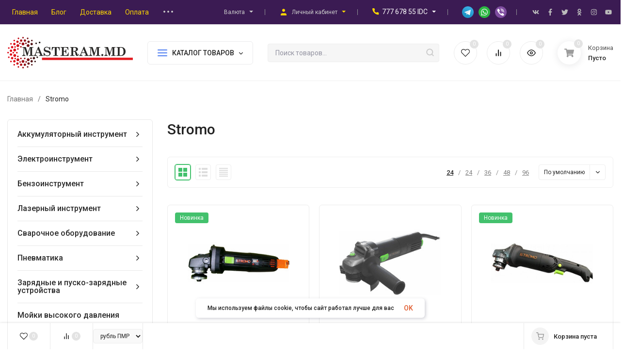

--- FILE ---
content_type: text/html; charset=UTF-8
request_url: https://masteram.md/brands/stromo
body_size: 17272
content:
<!DOCTYPE html><html lang="ru"><head><base href="https://masteram.md/"/><title>Stromo</title><meta http-equiv="Content-Type" content="text/html; charset=utf-8" /><meta http-equiv="x-ua-compatible" content="IE=edge" /><meta name="viewport" content="width=device-width, initial-scale=1" /><meta name="keywords" content="Stromo" /><meta name="description" content="Stromo"><meta name="theme-color" content="#fff" /><meta name="msapplication-navbutton-color" content="#fff" /><meta name="apple-mobile-web-app-status-bar-style" content="#fff" /><link rel="canonical" href="https://masteram.md/brands/stromo"/><link rel="shortcut icon" href="design/Simple_1/images/favicon.ico" type="image/x-icon"><link href="css/872859697_pack.min.css" type="text/css" rel="stylesheet" media="screen"/><link rel="preconnect" href="https://fonts.gstatic.com/" crossorigin><link rel="preload" href="https://fonts.googleapis.com/css2?family=Roboto:wght@400;500;700&display=swap" as="style"><link rel="stylesheet" href="https://fonts.googleapis.com/css2?family=Roboto:wght@400;500;700&display=swap"><meta property="og:image" content="https://masteram.md/files/brands/stromo_logo.jpg"/><meta property="og:site_name" content="Masteram.md"/><meta property="og:title" content="Stromo"/><meta property="og:url" content="https://masteram.md/brands/stromo"/><meta property="og:description" content="Stromo"/><meta property="og:type" content="product.group"/><script type="text/javascript">(function(m,e,t,r,i,k,a){m[i]=m[i]||function(){(m[i].a=m[i].a||[]).push(arguments)};m[i].l=1*new Date();k=e.createElement(t),a=e.getElementsByTagName(t)[0],k.async=1,k.src=r,a.parentNode.insertBefore(k,a)})(window, document, "script", "https://mc.yandex.ru/metrika/tag.js", "ym");ym(31472493, "init", {clickmap:true,trackLinks:true,accurateTrackBounce:true,webvisor:true,ecommerce:"dataLayer"});</script><noscript><div><img src="https://mc.yandex.ru/watch/31472493" style="position:absolute; left:-9999px;" alt="" /></div></noscript><meta name="yandex-verification" content="86bc1273de558e03" /></head><body class="ProductsView" data-theme="Simple_1"><nav class="m-menu"><div class="m-menu__wrap"><div class="m-menu__header">Меню<div class="m-menu__close"><svg class="icon12 i-remove"><use xlink:href="#i-remove"></use></svg></div></div><div class="m-menu__contact"><div class="h-phone h-phone_big"><div class="h-phone__home h-phone__home_end"><div class="h-phone__icon"><svg class="icon20 i-phone"><use xlink:href="#i-phone"></use></svg></div><div class="h-phone__content"><div class="h-phone__content-tel"><a class="h-phone__tel" href="tel:+37377767855">777 678 55 IDC</a></div><div class="h-phone__icon-down"><svg class="icon16 i-angle-down-b"><use xlink:href="#i-angle-down-b"></use></svg></div></div></div><div class="h-phone__info"><div class="h-phone__info-tel"><div class="h-phone__icon"><svg class="icon16 i-phone"><use xlink:href="#i-phone"></use></svg></div><a class="h-phone__tel" href="tel:+37362118451">062 118 451 Orange</a></div><div class="h-phone__info-hint">По Молдове</div><div class="h-phone__info-share"><div class="share share_small"><a class="share__link" href="tg://resolve?domain=group" target="_blank"><span class="share__icon"><img src="design/Simple_1/images/icons/icon-telegram.svg" alt="Icon telegram" /></span></a><a class="share__link" href="https://api.whatsapp.com/send?phone=+37377767855" target="_blank"><span class="share__icon"><img src="design/Simple_1/images/icons/icon-whatsapp.svg" alt="Icon whatsapp" /></span></a><a class="share__link" href="viber://chat?number=+37377767855" target="_blank"><span class="share__icon"><img src="design/Simple_1/images/icons/icon-viber.svg" alt="Icon viber" /></span></a></div></div><div class="h-phone__info-call button in-callback">заказать звонок</div><div class="h-phone__mode"><div class="h-phone__mode-h">Режим работы:</div><div class="h-phone__mode-t">Вт-Вс 9:00-20:00;<br />Пн 14:00-20:00</div></div></div></div><div class="m-menu__contact-icon"><div class="hicon"><a href="/user/"><svg class="icon18 i-user"><use xlink:href="#i-user"></use></svg><span class="c-hicon__name">Личный кабинет</span></a></div><div class="hicon"><a class="favorits" href="/wishlist/" id="wishlist_informer_mobile"><svg class="icon18 i-favorits"><use xlink:href="#i-favorits"></use></svg><span class="c-hicon__name">Избранное</span><span class="favorits__count hicon__count hcount">0</span></a></div><div class="hicon"><a class="compare" href="/compare/" id="compare_informer_mobile"><svg class="icon18 i-compare"><use xlink:href="#i-compare"></use></svg><span class="c-hicon__name">Сравнение</span><span class="compare__count hicon__count hcount">0</span></a></div><div class="hicon"><a href="/viewed/"><svg class="icon18 i-eye"><use xlink:href="#i-eye"></use></svg><span class="c-hicon__name">Просмотренные</span><span class="hicon__count hcount ">0</span></a></div></div></div><div class="m-menu__s-l"><div class="m-menu__search"><div class="search search_small"><form class="search__form" action="products"><input type="text" name="keyword" value="" class="search__input" placeholder="Поиск товаров..." autocomplete="off" /><button class="search__button" type="submit"><svg class="icon18 i-search"><use xlink:href="#i-search"></use></svg></button></form><div class="search-res"></div></div></div></div><div class="m-menu__title">Каталог товаров</div><ul class="m-menu__ul-1"><li class="m-menu__li-1"><div class="m-menu__info"><a href="catalog/akkumulyatornyj-instrument" class="m-menu__a-1"><span class="m-menu__icon"><img class="lazy-img" src="[data-uri]" data-src="files/categories/dewalt_DCD_710_D2.jpg" alt="Аккумуляторный инструмент"/></span><span class="m-menu__name">Аккумуляторный инструмент</span></a><div class="m-menu__down"><svg class="icon10 i-angle-right"><use xlink:href="#i-angle-right"></use></svg></div></div><ul class="m-menu__ul-2"><li class="m-menu__li-2"><div class="m-menu__info"><a href="catalog/akkumulyatornye-ushm-bolgarki" class="m-menu__a-2"><span class="m-menu__name">Аккумуляторные ушм (болгарки)</span></a></div></li><li class="m-menu__li-2"><div class="m-menu__info"><a href="catalog/akkumulyatornye-perforatory" class="m-menu__a-2"><span class="m-menu__name">Аккумуляторные перфораторы</span></a></div></li><li class="m-menu__li-2"><div class="m-menu__info"><a href="catalog/akkumulyatornye-lobziki" class="m-menu__a-2"><span class="m-menu__name">Аккумуляторные лобзики</span></a></div></li><li class="m-menu__li-2"><div class="m-menu__info"><a href="catalog/akkumulyatornye-diskovye-pily" class="m-menu__a-2"><span class="m-menu__name">Аккумуляторные дисковые пилы</span></a></div></li><li class="m-menu__li-2"><div class="m-menu__info"><a href="catalog/akkumulyatornye-sabelnye-pily" class="m-menu__a-2"><span class="m-menu__name">Аккумуляторные сабельные пилы</span></a></div></li><li class="m-menu__li-2"><div class="m-menu__info"><a href="catalog/akkumulyatornye-shurupoverty" class="m-menu__a-2"><span class="m-menu__name">Аккумуляторные шуруповерты</span></a></div></li><li class="m-menu__li-2"><div class="m-menu__info"><a href="catalog/akkumulyatornye-gajkoverty" class="m-menu__a-2"><span class="m-menu__name">Аккумуляторные гайковерты</span></a></div></li><li class="m-menu__li-2"><div class="m-menu__info"><a href="catalog/akkumulyatornye-tsepnye-pily" class="m-menu__a-2"><span class="m-menu__name">Аккумуляторные цепные пилы</span></a></div></li></ul></li><li class="m-menu__li-1"><div class="m-menu__info"><a href="catalog/elektroinstrument" class="m-menu__a-1"><span class="m-menu__icon"><img class="lazy-img" src="[data-uri]" data-src="files/categories/edon_ed_32_x.jpg" alt="Электроинструмент"/></span><span class="m-menu__name">Электроинструмент</span></a><div class="m-menu__down"><svg class="icon10 i-angle-right"><use xlink:href="#i-angle-right"></use></svg></div></div><ul class="m-menu__ul-2"><li class="m-menu__li-2"><div class="m-menu__info"><a href="catalog/bolgarki-ushm" class="m-menu__a-2"><span class="m-menu__name">Болгарки (УШМ)</span></a></div></li><li class="m-menu__li-2"><div class="m-menu__info"><a href="catalog/dreli" class="m-menu__a-2"><span class="m-menu__name">Дрели</span></a></div></li><li class="m-menu__li-2"><div class="m-menu__info"><a href="catalog/perforatory" class="m-menu__a-2"><span class="m-menu__name">Перфораторы</span></a></div></li><li class="m-menu__li-2"><div class="m-menu__info"><a href="catalog/lobziki" class="m-menu__a-2"><span class="m-menu__name">Лобзики</span></a></div></li><li class="m-menu__li-2"><div class="m-menu__info"><a href="catalog/shurupoverty-setevye" class="m-menu__a-2"><span class="m-menu__name">Шуруповерты сетевые</span></a></div></li><li class="m-menu__li-2"><div class="m-menu__info"><a href="catalog/rubanki" class="m-menu__a-2"><span class="m-menu__name">Рубанки</span></a></div></li><li class="m-menu__li-2"><div class="m-menu__info"><a href="catalog/frezery" class="m-menu__a-2"><span class="m-menu__name">Фрезеры</span></a></div></li><li class="m-menu__li-2"><div class="m-menu__info"><a href="catalog/shlifmashiny-ploskoshlifovalnye" class="m-menu__a-2"><span class="m-menu__name">Шлифмашины плоскошлифовальные</span></a></div></li><li class="m-menu__li-2"><div class="m-menu__info"><a href="catalog/shlifmashiny-lentochnye" class="m-menu__a-2"><span class="m-menu__name">Шлифмашины ленточные</span></a></div></li><li class="m-menu__li-2"><div class="m-menu__info"><a href="catalog/shlifmashiny-dlya-potolkov-i-sten" class="m-menu__a-2"><span class="m-menu__name">Шлифмашины для потолков и стен</span></a></div></li><li class="m-menu__li-2"><div class="m-menu__info"><a href="catalog/shlifmashiny-ekstsentrikovye" class="m-menu__a-2"><span class="m-menu__name">Шлифмашины эксцентриковые</span></a></div></li><li class="m-menu__li-2"><div class="m-menu__info"><a href="catalog/pily-diskovye" class="m-menu__a-2"><span class="m-menu__name">Пилы дисковые</span></a></div></li><li class="m-menu__li-2"><div class="m-menu__info"><a href="catalog/pily-tortsovochnye" class="m-menu__a-2"><span class="m-menu__name">Пилы торцовочные</span></a></div></li><li class="m-menu__li-2"><div class="m-menu__info"><a href="catalog/pily-tsepnye" class="m-menu__a-2"><span class="m-menu__name">Пилы цепные</span></a></div></li><li class="m-menu__li-2"><div class="m-menu__info"><a href="catalog/pily-sabelnye" class="m-menu__a-2"><span class="m-menu__name">Пилы сабельные</span></a></div></li><li class="m-menu__li-2"><div class="m-menu__info"><a href="catalog/feny-promyshlennye" class="m-menu__a-2"><span class="m-menu__name">Фены промышленные</span></a></div></li><li class="m-menu__li-2"><div class="m-menu__info"><a href="catalog/kraskopulty-elektricheskie" class="m-menu__a-2"><span class="m-menu__name">Краскопульты электрические</span></a></div></li><li class="m-menu__li-2"><div class="m-menu__info"><a href="catalog/pokrasochnaya-stantsiya" class="m-menu__a-2"><span class="m-menu__name">Покрасочная станция</span></a></div></li><li class="m-menu__li-2"><div class="m-menu__info"><a href="catalog/tochilnye-stanki" class="m-menu__a-2"><span class="m-menu__name">Точильные станки</span></a></div></li><li class="m-menu__li-2"><div class="m-menu__info"><a href="catalog/graverovalnye-mashiny" class="m-menu__a-2"><span class="m-menu__name">Граверовальные машины</span></a></div></li><li class="m-menu__li-2"><div class="m-menu__info"><a href="catalog/polirovalnye-mashiny" class="m-menu__a-2"><span class="m-menu__name">Полировальные машины</span></a></div></li><li class="m-menu__li-2"><div class="m-menu__info"><a href="catalog/payalniki-trub-pvh" class="m-menu__a-2"><span class="m-menu__name">Паяльники труб ПВХ</span></a></div></li><li class="m-menu__li-2"><div class="m-menu__info"><a href="catalog/plitkorezy" class="m-menu__a-2"><span class="m-menu__name">Плиткорезы</span></a></div></li><li class="m-menu__li-2"><div class="m-menu__info"><a href="catalog/nozhnitsy-elektricheskie" class="m-menu__a-2"><span class="m-menu__name">Ножницы электрические</span></a></div></li><li class="m-menu__li-2"><div class="m-menu__info"><a href="catalog/stanki-dlya-zatochki-tsepi" class="m-menu__a-2"><span class="m-menu__name">Станки для заточки цепи</span></a></div></li><li class="m-menu__li-2"><div class="m-menu__info"><a href="catalog/stanki-dlya-zatochki-sverel" class="m-menu__a-2"><span class="m-menu__name">Станки для заточки сверел</span></a></div></li><li class="m-menu__li-2"><div class="m-menu__info"><a href="catalog/stanki-dlya-zatochki-pilnyh-diskov" class="m-menu__a-2"><span class="m-menu__name">Станки для заточки пильных дисков</span></a></div></li><li class="m-menu__li-2"><div class="m-menu__info"><a href="catalog/stanki-dlya-zatochki-universalnye" class="m-menu__a-2"><span class="m-menu__name">Станки для заточки универсальные</span></a></div></li><li class="m-menu__li-2"><div class="m-menu__info"><a href="catalog/miksery" class="m-menu__a-2"><span class="m-menu__name">Миксеры</span></a></div></li><li class="m-menu__li-2"><div class="m-menu__info"><a href="catalog/otvertki-akkumulyatornye" class="m-menu__a-2"><span class="m-menu__name">Отвертки аккумуляторные</span></a></div></li><li class="m-menu__li-2"><div class="m-menu__info"><a href="catalog/gajkoverty-elektricheskie" class="m-menu__a-2"><span class="m-menu__name">Гайковерты электрические</span></a></div></li><li class="m-menu__li-2"><div class="m-menu__info"><a href="catalog/otbojnye-molotki" class="m-menu__a-2"><span class="m-menu__name">Отбойные молотки</span></a></div></li><li class="m-menu__li-2"><div class="m-menu__info"><a href="catalog/pylesosy-promyshlennye" class="m-menu__a-2"><span class="m-menu__name">Пылесосы промышленные</span></a></div></li><li class="m-menu__li-2"><div class="m-menu__info"><a href="catalog/shtroborezy" class="m-menu__a-2"><span class="m-menu__name">Штроборезы</span></a></div></li><li class="m-menu__li-2"><div class="m-menu__info"><a href="catalog/otreznye-stanki-po-metallu" class="m-menu__a-2"><span class="m-menu__name">Отрезные станки по металлу</span></a></div></li><li class="m-menu__li-2"><div class="m-menu__info"><a href="catalog/pryamye-shlifmashiny" class="m-menu__a-2"><span class="m-menu__name">Прямые шлифмашины</span></a></div></li><li class="m-menu__li-2"><div class="m-menu__info"><a href="catalog/steplery-elektricheskie" class="m-menu__a-2"><span class="m-menu__name">Степлеры электрические</span></a></div></li><li class="m-menu__li-2"><div class="m-menu__info"><a href="catalog/renovatory" class="m-menu__a-2"><span class="m-menu__name">Реноваторы</span></a></div></li><li class="m-menu__li-2"><div class="m-menu__info"><a href="catalog/rotorajzery" class="m-menu__a-2"><span class="m-menu__name">Роторайзеры</span></a></div></li><li class="m-menu__li-2"><div class="m-menu__info"><a href="catalog/vibratory-dlya-betona" class="m-menu__a-2"><span class="m-menu__name">Вибраторы для бетона</span></a></div></li><li class="m-menu__li-2"><div class="m-menu__info"><a href="catalog/sverlilnye-stojki" class="m-menu__a-2"><span class="m-menu__name">Сверлильные стойки</span></a></div></li><li class="m-menu__li-2"><div class="m-menu__info"><a href="catalog/elektrotelfery" class="m-menu__a-2"><span class="m-menu__name">Электротельферы</span></a></div></li><li class="m-menu__li-2"><div class="m-menu__info"><a href="catalog/vozduhoduvka" class="m-menu__a-2"><span class="m-menu__name">Воздуходувка</span></a></div></li><li class="m-menu__li-2"><div class="m-menu__info"><a href="catalog/kosy-elektricheskie" class="m-menu__a-2"><span class="m-menu__name">Косы электрические</span></a></div></li><li class="m-menu__li-2"><div class="m-menu__info"><a href="catalog/gazonokosilka-elektricheskaya" class="m-menu__a-2"><span class="m-menu__name">Газонокосилка электрическая</span></a></div></li><li class="m-menu__li-2"><div class="m-menu__info"><a href="catalog/betonomeshalki" class="m-menu__a-2"><span class="m-menu__name">Бетономешалки</span></a></div></li></ul></li><li class="m-menu__li-1"><div class="m-menu__info"><a href="catalog/benzoinstrument" class="m-menu__a-1"><span class="m-menu__icon"><img class="lazy-img" src="[data-uri]" data-src="files/categories/foresta_fa_45s.jpg" alt="Бензоинструмент"/></span><span class="m-menu__name">Бензоинструмент</span></a><div class="m-menu__down"><svg class="icon10 i-angle-right"><use xlink:href="#i-angle-right"></use></svg></div></div><ul class="m-menu__ul-2"><li class="m-menu__li-2"><div class="m-menu__info"><a href="catalog/tsepnye-benzopily" class="m-menu__a-2"><span class="m-menu__name">Цепные бензопилы</span></a></div></li><li class="m-menu__li-2"><div class="m-menu__info"><a href="catalog/benzokosy" class="m-menu__a-2"><span class="m-menu__name">Бензокосы</span></a></div></li><li class="m-menu__li-2"><div class="m-menu__info"><a href="catalog/generatory" class="m-menu__a-2"><span class="m-menu__name">Генераторы</span></a></div></li><li class="m-menu__li-2"><div class="m-menu__info"><a href="catalog/gazonokosilka-benzinovaya" class="m-menu__a-2"><span class="m-menu__name">Газонокосилка бензиновая</span></a></div></li></ul></li><li class="m-menu__li-1"><div class="m-menu__info"><a href="catalog/lazernyj-instrument" class="m-menu__a-1"><span class="m-menu__icon"><img class="lazy-img" src="[data-uri]" data-src="files/categories/procraft-le_3d.jpg" alt="Лазерный инструмент"/></span><span class="m-menu__name">Лазерный инструмент</span></a><div class="m-menu__down"><svg class="icon10 i-angle-right"><use xlink:href="#i-angle-right"></use></svg></div></div><ul class="m-menu__ul-2"><li class="m-menu__li-2"><div class="m-menu__info"><a href="catalog/lazernyj-uroven" class="m-menu__a-2"><span class="m-menu__name">Лазерный уровень</span></a></div></li><li class="m-menu__li-2"><div class="m-menu__info"><a href="catalog/lazernaya-ruletka" class="m-menu__a-2"><span class="m-menu__name">Лазерная рулетка</span></a></div></li><li class="m-menu__li-2"><div class="m-menu__info"><a href="catalog/shtativ-dlya-lazernogo-urovnya" class="m-menu__a-2"><span class="m-menu__name">Штатив для лазерного уровня</span></a></div></li></ul></li><li class="m-menu__li-1"><div class="m-menu__info"><a href="catalog/svarochnoe-oborudovanie" class="m-menu__a-1"><span class="m-menu__icon"><img class="lazy-img" src="[data-uri]" data-src="files/categories/zenit_zsi_255_k.jpg" alt="Сварочное оборудование"/></span><span class="m-menu__name">Сварочное оборудование</span></a><div class="m-menu__down"><svg class="icon10 i-angle-right"><use xlink:href="#i-angle-right"></use></svg></div></div><ul class="m-menu__ul-2"><li class="m-menu__li-2"><div class="m-menu__info"><a href="catalog/invertornye-svarochnye-apparaty" class="m-menu__a-2"><span class="m-menu__name">Инверторные сварочные аппараты</span></a></div></li><li class="m-menu__li-2"><div class="m-menu__info"><a href="catalog/poluavtomaty-invertornye" class="m-menu__a-2"><span class="m-menu__name">Полуавтоматы инверторные</span></a></div></li><li class="m-menu__li-2"><div class="m-menu__info"><a href="catalog/argonnye-invertory" class="m-menu__a-2"><span class="m-menu__name">Аргонные инверторы</span></a></div></li><li class="m-menu__li-2"><div class="m-menu__info"><a href="catalog/apparaty-smeshannogo-tipa" class="m-menu__a-2"><span class="m-menu__name">Аппараты смешанного типа</span></a></div></li><li class="m-menu__li-2"><div class="m-menu__info"><a href="catalog/plazmorezy" class="m-menu__a-2"><span class="m-menu__name">Плазморезы</span></a></div></li><li class="m-menu__li-2"><div class="m-menu__info"><a href="catalog/maska-svarochnaya-hameleon" class="m-menu__a-2"><span class="m-menu__name">Маска сварочная (хамелеон)</span></a></div></li></ul></li><li class="m-menu__li-1"><div class="m-menu__info"><a href="catalog/pnevmatika" class="m-menu__a-1"><span class="m-menu__icon"><img class="lazy-img" src="[data-uri]" data-src="files/categories/odwerk_ta-2050-a.jpg" alt="Пневматика"/></span><span class="m-menu__name">Пневматика</span></a><div class="m-menu__down"><svg class="icon10 i-angle-right"><use xlink:href="#i-angle-right"></use></svg></div></div><ul class="m-menu__ul-2"><li class="m-menu__li-2"><div class="m-menu__info"><a href="catalog/kompressory-maslyanye" class="m-menu__a-2"><span class="m-menu__name">Компрессоры масляные</span></a></div></li><li class="m-menu__li-2"><div class="m-menu__info"><a href="catalog/kompressory-bezmaslyanye-koaksialnye" class="m-menu__a-2"><span class="m-menu__name">Компрессоры безмасляные коаксиальные</span></a></div></li><li class="m-menu__li-2"><div class="m-menu__info"><a href="catalog/pnevmoinstrument" class="m-menu__a-2"><span class="m-menu__name">Пневмоинструмент</span></a></div></li></ul></li><li class="m-menu__li-1"><div class="m-menu__info"><a href="catalog/zaryadnye-i-pusko-zaryadnye-ustrojstva" class="m-menu__a-1"><span class="m-menu__icon"><img class="lazy-img" src="[data-uri]" data-src="files/categories/eltos_10a.png" alt="Зарядные и пуско-зарядные устройства"/></span><span class="m-menu__name">Зарядные и пуско-зарядные устройства</span></a><div class="m-menu__down"><svg class="icon10 i-angle-right"><use xlink:href="#i-angle-right"></use></svg></div></div><ul class="m-menu__ul-2"><li class="m-menu__li-2"><div class="m-menu__info"><a href="catalog/zaryadnye-ustrojstva" class="m-menu__a-2"><span class="m-menu__name">Зарядные устройства</span></a></div></li><li class="m-menu__li-2"><div class="m-menu__info"><a href="catalog/pusko-zaryadnye-ustrojstva" class="m-menu__a-2"><span class="m-menu__name">Пуско-зарядные устройства</span></a></div></li></ul></li><li class="m-menu__li-1"><div class="m-menu__info"><a href="catalog/mojki-vysokogo-davleniya" class="m-menu__a-1"><span class="m-menu__icon"><img class="lazy-img" src="[data-uri]" data-src="files/categories/cleaner_sw5_140.png" alt="Мойки высокого давления"/></span><span class="m-menu__name">Мойки высокого давления</span></a></div></li><li class="m-menu__li-1"><div class="m-menu__info"><a href="catalog/stanki-derevoobrabatyvayuschie" class="m-menu__a-1"><span class="m-menu__icon"><img class="lazy-img" src="[data-uri]" data-src="files/categories/odwerk-bdm-250.jpg" alt="Станки деревообрабатывающие"/></span><span class="m-menu__name">Станки деревообрабатывающие</span></a><div class="m-menu__down"><svg class="icon10 i-angle-right"><use xlink:href="#i-angle-right"></use></svg></div></div><ul class="m-menu__ul-2"><li class="m-menu__li-2"><div class="m-menu__info"><a href="catalog/tsirkulyarnye" class="m-menu__a-2"><span class="m-menu__name">Циркулярные</span></a></div></li><li class="m-menu__li-2"><div class="m-menu__info"><a href="catalog/kombinirovannye" class="m-menu__a-2"><span class="m-menu__name">Комбинированные</span></a></div></li><li class="m-menu__li-2"><div class="m-menu__info"><a href="catalog/frezernye" class="m-menu__a-2"><span class="m-menu__name">Фрезерные</span></a></div></li><li class="m-menu__li-2"><div class="m-menu__info"><a href="catalog/rejsmusnye-i-fugovalnye" class="m-menu__a-2"><span class="m-menu__name">Рейсмусные и фуговальные</span></a></div></li><li class="m-menu__li-2"><div class="m-menu__info"><a href="catalog/ubdn" class="m-menu__a-2"><span class="m-menu__name">УБДН</span></a></div></li></ul></li><li class="m-menu__li-1"><div class="m-menu__info"><a href="catalog/nasosnoe-oborudovanie" class="m-menu__a-1"><span class="m-menu__icon"><img class="lazy-img" src="[data-uri]" data-src="files/categories/kenle_cpm_158.jpg" alt="Насосное оборудование"/></span><span class="m-menu__name">Насосное оборудование</span></a><div class="m-menu__down"><svg class="icon10 i-angle-right"><use xlink:href="#i-angle-right"></use></svg></div></div><ul class="m-menu__ul-2"><li class="m-menu__li-2"><div class="m-menu__info"><a href="catalog/pogruzhnye-glubinnye-nasosy" class="m-menu__a-2"><span class="m-menu__name">Погружные глубинные насосы</span></a><div class="m-menu__down"><svg class="icon10 i-angle-right"><use xlink:href="#i-angle-right"></use></svg></div></div><ul class="m-menu__ul-3"><li class="m-menu__li-3"><div class="m-menu__info"><a href="catalog/shnekovye" class="m-menu__a-3"><span class="m-menu__name">Шнековые</span></a></div></li><li class="m-menu__li-3"><div class="m-menu__info"><a href="catalog/vihrevye" class="m-menu__a-3"><span class="m-menu__name">Вихревые</span></a></div></li><li class="m-menu__li-3"><div class="m-menu__info"><a href="catalog/tsentrobezhnye" class="m-menu__a-3"><span class="m-menu__name">Центробежные</span></a></div></li><li class="m-menu__li-3"><div class="m-menu__info"><a href="catalog/vibratsionnye" class="m-menu__a-3"><span class="m-menu__name">Вибрационные</span></a></div></li></ul></li><li class="m-menu__li-2"><div class="m-menu__info"><a href="catalog/pogruzhnye-drenazhnye-nasosy" class="m-menu__a-2"><span class="m-menu__name">Погружные дренажные насосы</span></a></div></li><li class="m-menu__li-2"><div class="m-menu__info"><a href="catalog/pogruzhnye-drenazhno-fekalnye-nasosy" class="m-menu__a-2"><span class="m-menu__name">Погружные дренажно-фекальные насосы</span></a></div></li><li class="m-menu__li-2"><div class="m-menu__info"><a href="catalog/poverhnostnye-nasosy" class="m-menu__a-2"><span class="m-menu__name">Поверхностные насосы</span></a><div class="m-menu__down"><svg class="icon10 i-angle-right"><use xlink:href="#i-angle-right"></use></svg></div></div><ul class="m-menu__ul-3"><li class="m-menu__li-3"><div class="m-menu__info"><a href="catalog/vihrevye-nasosy" class="m-menu__a-3"><span class="m-menu__name">Вихревые насосы</span></a></div></li><li class="m-menu__li-3"><div class="m-menu__info"><a href="catalog/tsentrobezhnye-normalnovsasyvayuschie" class="m-menu__a-3"><span class="m-menu__name">Центробежные нормальновсасывающие</span></a></div></li><li class="m-menu__li-3"><div class="m-menu__info"><a href="catalog/tsentrobezhnye-samovsasyvayuschie" class="m-menu__a-3"><span class="m-menu__name">Центробежные самовсасывающие</span></a></div></li><li class="m-menu__li-3"><div class="m-menu__info"><a href="catalog/s-vynosnym-ezhektorom" class="m-menu__a-3"><span class="m-menu__name">С выносным эжектором</span></a></div></li><li class="m-menu__li-3"><div class="m-menu__info"><a href="catalog/dlya-bassejnov-filtruyuschie" class="m-menu__a-3"><span class="m-menu__name">Для бассейнов фильтрующие</span></a></div></li></ul></li><li class="m-menu__li-2"><div class="m-menu__info"><a href="catalog/nasosy-dlya-fontanov" class="m-menu__a-2"><span class="m-menu__name">Насосы для фонтанов</span></a></div></li><li class="m-menu__li-2"><div class="m-menu__info"><a href="catalog/tsirkulyatsionnye-dlya-otopleniya" class="m-menu__a-2"><span class="m-menu__name">Циркуляционные (для отопления)</span></a></div></li><li class="m-menu__li-2"><div class="m-menu__info"><a href="catalog/povyshayuschie-davlenie" class="m-menu__a-2"><span class="m-menu__name">Повышающие давление</span></a></div></li><li class="m-menu__li-2"><div class="m-menu__info"><a href="catalog/gidrofory-avtomaticheskie-stantsii" class="m-menu__a-2"><span class="m-menu__name">Гидрофоры (автоматические станции)</span></a></div></li><li class="m-menu__li-2"><div class="m-menu__info"><a href="catalog/baki" class="m-menu__a-2"><span class="m-menu__name">Баки</span></a><div class="m-menu__down"><svg class="icon10 i-angle-right"><use xlink:href="#i-angle-right"></use></svg></div></div><ul class="m-menu__ul-3"><li class="m-menu__li-3"><div class="m-menu__info"><a href="catalog/gidroakkumulyatory-dlya-gidroforov" class="m-menu__a-3"><span class="m-menu__name">Гидроаккумуляторы (для гидрофоров)</span></a></div></li><li class="m-menu__li-3"><div class="m-menu__info"><a href="catalog/rasshiritelnye-dlya-otopleniya" class="m-menu__a-3"><span class="m-menu__name">Расширительные (для отопления)</span></a></div></li></ul></li><li class="m-menu__li-2"><div class="m-menu__info"><a href="catalog/avtomatika-rele-davleniya" class="m-menu__a-2"><span class="m-menu__name">Автоматика (реле давления)</span></a></div></li><li class="m-menu__li-2"><div class="m-menu__info"><a href="catalog/komplektuyuschie-furnitura" class="m-menu__a-2"><span class="m-menu__name">Комплектующие (фурнитура)</span></a></div></li><li class="m-menu__li-2"><div class="m-menu__info"><a href="catalog/motopompy" class="m-menu__a-2"><span class="m-menu__name">Мотопомпы</span></a></div></li></ul></li><li class="m-menu__li-1"><div class="m-menu__info"><a href="catalog/selhoztehnika" class="m-menu__a-1"><span class="m-menu__icon"><img class="lazy-img" src="[data-uri]" data-src="files/categories/fil-tech_dku_3800.jpg" alt="Сельхозтехника"/></span><span class="m-menu__name">Сельхозтехника</span></a><div class="m-menu__down"><svg class="icon10 i-angle-right"><use xlink:href="#i-angle-right"></use></svg></div></div><ul class="m-menu__ul-2"><li class="m-menu__li-2"><div class="m-menu__info"><a href="catalog/zernodrobilki-kormoizmelchiteli" class="m-menu__a-2"><span class="m-menu__name">Зернодробилки (кормоизмельчители)</span></a></div></li><li class="m-menu__li-2"><div class="m-menu__info"><a href="catalog/opryskivateli" class="m-menu__a-2"><span class="m-menu__name">Опрыскиватели</span></a><div class="m-menu__down"><svg class="icon10 i-angle-right"><use xlink:href="#i-angle-right"></use></svg></div></div><ul class="m-menu__ul-3"><li class="m-menu__li-3"><div class="m-menu__info"><a href="catalog/akkumulyatornye" class="m-menu__a-3"><span class="m-menu__name">Аккумуляторные</span></a></div></li></ul></li></ul></li></ul><div class="m-menu__title">Меню страниц</div><ul class="m-menu__ul-1"><li class="m-menu__li-1"><div class="m-menu__info"><a href="" class="m-menu__a-1 "><span class="m-menu__name">Главная</span></a></div></li><li class="m-menu__li-1"><div class="m-menu__info"><a href="blog" class="m-menu__a-1 "><span class="m-menu__name">Блог</span></a></div></li><li class="m-menu__li-1"><div class="m-menu__info"><a href="dostavka" class="m-menu__a-1 "><span class="m-menu__name">Доставка</span></a></div></li><li class="m-menu__li-1"><div class="m-menu__info"><a href="oplata" class="m-menu__a-1 "><span class="m-menu__name">Оплата</span></a></div></li><li class="m-menu__li-1"><div class="m-menu__info"><a href="remont" class="m-menu__a-1 "><span class="m-menu__name">Ремонт</span></a></div></li><li class="m-menu__li-1"><div class="m-menu__info"><a href="contact" class="m-menu__a-1 "><span class="m-menu__name">Контакты</span></a></div></li><li class="m-menu__li-1"><div class="m-menu__info"><a href="faq-voprosy" class="m-menu__a-1 "><span class="m-menu__name">FAQ вопросы</span></a></div></li></ul></div></nav><header class="h-mobile h-mobile_3 h-mobile_fix"><div class="h-mobile__top-wrap wrap"><div class="h-mobile__top-bars"><div class="bars bars_mobile"><div class="bars__line"></div></div></div><div class="h-mobile__top-search"><div class="h-mobile__top-search-icon"><svg class="icon20 i-search"><use xlink:href="#i-search"></use></svg></div><div class="h-mobile__top-search-bl"><div class="h-mobile__top-search-close"><svg class="icon14 i-angle-left"><use xlink:href="#i-angle-left"></use></svg></div><div class="search_small"><div class="search search_small"><form class="search__form" action="products"><input type="text" name="keyword" value="" class="search__input" placeholder="Поиск товаров..." autocomplete="off" /><button class="search__button" type="submit"><svg class="icon18 i-search"><use xlink:href="#i-search"></use></svg></button></form><div class="search-res"></div></div></div></div></div><div class="h-mobile__top-logo"><a class="header__logo" href="/"><img src="design/Simple_1/images/logo.svg" alt="Masteram.md" /></a></div><div class="h-mobile__top-icon"><div class="h-mobile__top-auth"><div class="hicon"><a href="/user/"><svg class="icon18 i-user"><use xlink:href="#i-user"></use></svg><span class="c-hicon__name">Личный кабинет</span></a></div></div><div class="h-mobile__top-cart" id="cart_informer_mobile"><div class="header__cart s-mcart s-mcart_pos s-mcart_circle s-mcart_small "><a href="/cart/" class="s-mcart__link"><span class="s-mcart__icon"><svg class="icon12 i-cart"><use xlink:href="#i-cart"></use></svg></span><span class="s-mcart__count cart-count hcount">0</span></a><div class="mcart__items" data-url="/cart/"><div class="mcart__h">Товары в корзине</div><div class="mcart__content"><div class="mcart__total"><div class="mcart__total-text">Итого:</div><div class="mcart__total-price cart-price"></div></div></div></div></div></div></div></div><div class="in-separator"></div></header><header class="h-fix"><div class="h-fix__wrap wrap"><div class="header__wrap"><div class="h-fix__block h-fix__logo"><a class="header__logo" href="/"><img src="design/Simple_1/images/logo.svg" alt="Masteram.md" /></a></div><div class="h-fix__block h-fix__catalog"><div class="b-catalog"><div class="b-catalog__button b-catalog__button_small"><div class="b-catalog__bars"><div class="bars bars_small"><div class="bars__line"></div></div></div><div class="b-catalog__title">КАТАЛОГ ТОВАРОВ</div><div class="b-catalog__icon"><svg class="icon8 i-angle-down"><use xlink:href="#i-angle-down"></use></svg></div></div><div class="c-menu"><div class="c-menu__content"><div class="c-menu__wrap"><ul class="c-menu__items-c"><li class="h-menu__img-li"><a href="catalog/akkumulyatornyj-instrument" class="h-menu__img-link"><span class="h-menu__img-icon"><img class="lazy-img" src="[data-uri]" data-src="files/categories/dewalt_DCD_710_D2.jpg" alt="Аккумуляторный инструмент"/></span><span class="h-menu__img-name h-menu__name">Аккумуляторный инструмент</span></a><ul class="h-menu__img-ul-1"><li class="h-menu__img-li-1"><a href="catalog/akkumulyatornye-ushm-bolgarki" class="h-menu__img-link-1"><span class="h-menu__name">Аккумуляторные ушм (болгарки)</span></a></li><li class="h-menu__img-li-1"><a href="catalog/akkumulyatornye-perforatory" class="h-menu__img-link-1"><span class="h-menu__name">Аккумуляторные перфораторы</span></a></li><li class="h-menu__img-li-1"><a href="catalog/akkumulyatornye-lobziki" class="h-menu__img-link-1"><span class="h-menu__name">Аккумуляторные лобзики</span></a></li><li class="h-menu__img-li-1"><a href="catalog/akkumulyatornye-diskovye-pily" class="h-menu__img-link-1"><span class="h-menu__name">Аккумуляторные дисковые пилы</span></a></li><li class="h-menu__img-li-1"><a href="catalog/akkumulyatornye-sabelnye-pily" class="h-menu__img-link-1"><span class="h-menu__name">Аккумуляторные сабельные пилы</span></a></li><li class="h-menu__img-li-1"><a href="catalog/akkumulyatornyj-instrument" class="h-menu__img-next">смотреть все...</a></li></ul></li><li class="h-menu__img-li"><a href="catalog/elektroinstrument" class="h-menu__img-link"><span class="h-menu__img-icon"><img class="lazy-img" src="[data-uri]" data-src="files/categories/edon_ed_32_x.jpg" alt="Электроинструмент"/></span><span class="h-menu__img-name h-menu__name">Электроинструмент</span></a><ul class="h-menu__img-ul-1"><li class="h-menu__img-li-1"><a href="catalog/bolgarki-ushm" class="h-menu__img-link-1"><span class="h-menu__name">Болгарки (УШМ)</span></a></li><li class="h-menu__img-li-1"><a href="catalog/dreli" class="h-menu__img-link-1"><span class="h-menu__name">Дрели</span></a></li><li class="h-menu__img-li-1"><a href="catalog/perforatory" class="h-menu__img-link-1"><span class="h-menu__name">Перфораторы</span></a></li><li class="h-menu__img-li-1"><a href="catalog/lobziki" class="h-menu__img-link-1"><span class="h-menu__name">Лобзики</span></a></li><li class="h-menu__img-li-1"><a href="catalog/shurupoverty-setevye" class="h-menu__img-link-1"><span class="h-menu__name">Шуруповерты сетевые</span></a></li><li class="h-menu__img-li-1"><a href="catalog/elektroinstrument" class="h-menu__img-next">смотреть все...</a></li></ul></li><li class="h-menu__img-li"><a href="catalog/benzoinstrument" class="h-menu__img-link"><span class="h-menu__img-icon"><img class="lazy-img" src="[data-uri]" data-src="files/categories/foresta_fa_45s.jpg" alt="Бензоинструмент"/></span><span class="h-menu__img-name h-menu__name">Бензоинструмент</span></a><ul class="h-menu__img-ul-1"><li class="h-menu__img-li-1"><a href="catalog/tsepnye-benzopily" class="h-menu__img-link-1"><span class="h-menu__name">Цепные бензопилы</span></a></li><li class="h-menu__img-li-1"><a href="catalog/benzokosy" class="h-menu__img-link-1"><span class="h-menu__name">Бензокосы</span></a></li><li class="h-menu__img-li-1"><a href="catalog/generatory" class="h-menu__img-link-1"><span class="h-menu__name">Генераторы</span></a></li><li class="h-menu__img-li-1"><a href="catalog/gazonokosilka-benzinovaya" class="h-menu__img-link-1"><span class="h-menu__name">Газонокосилка бензиновая</span></a></li></ul></li><li class="h-menu__img-li"><a href="catalog/lazernyj-instrument" class="h-menu__img-link"><span class="h-menu__img-icon"><img class="lazy-img" src="[data-uri]" data-src="files/categories/procraft-le_3d.jpg" alt="Лазерный инструмент"/></span><span class="h-menu__img-name h-menu__name">Лазерный инструмент</span></a><ul class="h-menu__img-ul-1"><li class="h-menu__img-li-1"><a href="catalog/lazernyj-uroven" class="h-menu__img-link-1"><span class="h-menu__name">Лазерный уровень</span></a></li><li class="h-menu__img-li-1"><a href="catalog/lazernaya-ruletka" class="h-menu__img-link-1"><span class="h-menu__name">Лазерная рулетка</span></a></li><li class="h-menu__img-li-1"><a href="catalog/shtativ-dlya-lazernogo-urovnya" class="h-menu__img-link-1"><span class="h-menu__name">Штатив для лазерного уровня</span></a></li></ul></li><li class="h-menu__img-li"><a href="catalog/svarochnoe-oborudovanie" class="h-menu__img-link"><span class="h-menu__img-icon"><img class="lazy-img" src="[data-uri]" data-src="files/categories/zenit_zsi_255_k.jpg" alt="Сварочное оборудование"/></span><span class="h-menu__img-name h-menu__name">Сварочное оборудование</span></a><ul class="h-menu__img-ul-1"><li class="h-menu__img-li-1"><a href="catalog/invertornye-svarochnye-apparaty" class="h-menu__img-link-1"><span class="h-menu__name">Инверторные сварочные аппараты</span></a></li><li class="h-menu__img-li-1"><a href="catalog/poluavtomaty-invertornye" class="h-menu__img-link-1"><span class="h-menu__name">Полуавтоматы инверторные</span></a></li><li class="h-menu__img-li-1"><a href="catalog/argonnye-invertory" class="h-menu__img-link-1"><span class="h-menu__name">Аргонные инверторы</span></a></li><li class="h-menu__img-li-1"><a href="catalog/apparaty-smeshannogo-tipa" class="h-menu__img-link-1"><span class="h-menu__name">Аппараты смешанного типа</span></a></li><li class="h-menu__img-li-1"><a href="catalog/plazmorezy" class="h-menu__img-link-1"><span class="h-menu__name">Плазморезы</span></a></li><li class="h-menu__img-li-1"><a href="catalog/svarochnoe-oborudovanie" class="h-menu__img-next">смотреть все...</a></li></ul></li><li class="h-menu__img-li"><a href="catalog/pnevmatika" class="h-menu__img-link"><span class="h-menu__img-icon"><img class="lazy-img" src="[data-uri]" data-src="files/categories/odwerk_ta-2050-a.jpg" alt="Пневматика"/></span><span class="h-menu__img-name h-menu__name">Пневматика</span></a><ul class="h-menu__img-ul-1"><li class="h-menu__img-li-1"><a href="catalog/kompressory-maslyanye" class="h-menu__img-link-1"><span class="h-menu__name">Компрессоры масляные</span></a></li><li class="h-menu__img-li-1"><a href="catalog/kompressory-bezmaslyanye-koaksialnye" class="h-menu__img-link-1"><span class="h-menu__name">Компрессоры безмасляные коаксиальные</span></a></li><li class="h-menu__img-li-1"><a href="catalog/pnevmoinstrument" class="h-menu__img-link-1"><span class="h-menu__name">Пневмоинструмент</span></a></li></ul></li><li class="h-menu__img-li"><a href="catalog/zaryadnye-i-pusko-zaryadnye-ustrojstva" class="h-menu__img-link"><span class="h-menu__img-icon"><img class="lazy-img" src="[data-uri]" data-src="files/categories/eltos_10a.png" alt="Зарядные и пуско-зарядные устройства"/></span><span class="h-menu__img-name h-menu__name">Зарядные и пуско-зарядные устройства</span></a><ul class="h-menu__img-ul-1"><li class="h-menu__img-li-1"><a href="catalog/zaryadnye-ustrojstva" class="h-menu__img-link-1"><span class="h-menu__name">Зарядные устройства</span></a></li><li class="h-menu__img-li-1"><a href="catalog/pusko-zaryadnye-ustrojstva" class="h-menu__img-link-1"><span class="h-menu__name">Пуско-зарядные устройства</span></a></li></ul></li><li class="h-menu__img-li"><a href="catalog/mojki-vysokogo-davleniya" class="h-menu__img-link"><span class="h-menu__img-icon"><img class="lazy-img" src="[data-uri]" data-src="files/categories/cleaner_sw5_140.png" alt="Мойки высокого давления"/></span><span class="h-menu__img-name h-menu__name">Мойки высокого давления</span></a></li><li class="h-menu__img-li"><a href="catalog/stanki-derevoobrabatyvayuschie" class="h-menu__img-link"><span class="h-menu__img-icon"><img class="lazy-img" src="[data-uri]" data-src="files/categories/odwerk-bdm-250.jpg" alt="Станки деревообрабатывающие"/></span><span class="h-menu__img-name h-menu__name">Станки деревообрабатывающие</span></a><ul class="h-menu__img-ul-1"><li class="h-menu__img-li-1"><a href="catalog/tsirkulyarnye" class="h-menu__img-link-1"><span class="h-menu__name">Циркулярные</span></a></li><li class="h-menu__img-li-1"><a href="catalog/kombinirovannye" class="h-menu__img-link-1"><span class="h-menu__name">Комбинированные</span></a></li><li class="h-menu__img-li-1"><a href="catalog/frezernye" class="h-menu__img-link-1"><span class="h-menu__name">Фрезерные</span></a></li><li class="h-menu__img-li-1"><a href="catalog/rejsmusnye-i-fugovalnye" class="h-menu__img-link-1"><span class="h-menu__name">Рейсмусные и фуговальные</span></a></li><li class="h-menu__img-li-1"><a href="catalog/ubdn" class="h-menu__img-link-1"><span class="h-menu__name">УБДН</span></a></li><li class="h-menu__img-li-1"><a href="catalog/stanki-derevoobrabatyvayuschie" class="h-menu__img-next">смотреть все...</a></li></ul></li><li class="h-menu__img-li"><a href="catalog/nasosnoe-oborudovanie" class="h-menu__img-link"><span class="h-menu__img-icon"><img class="lazy-img" src="[data-uri]" data-src="files/categories/kenle_cpm_158.jpg" alt="Насосное оборудование"/></span><span class="h-menu__img-name h-menu__name">Насосное оборудование</span></a><ul class="h-menu__img-ul-1"><li class="h-menu__img-li-1"><a href="catalog/pogruzhnye-glubinnye-nasosy" class="h-menu__img-link-1"><span class="h-menu__name">Погружные глубинные насосы</span></a></li><li class="h-menu__img-li-1"><a href="catalog/pogruzhnye-drenazhnye-nasosy" class="h-menu__img-link-1"><span class="h-menu__name">Погружные дренажные насосы</span></a></li><li class="h-menu__img-li-1"><a href="catalog/pogruzhnye-drenazhno-fekalnye-nasosy" class="h-menu__img-link-1"><span class="h-menu__name">Погружные дренажно-фекальные насосы</span></a></li><li class="h-menu__img-li-1"><a href="catalog/poverhnostnye-nasosy" class="h-menu__img-link-1"><span class="h-menu__name">Поверхностные насосы</span></a></li><li class="h-menu__img-li-1"><a href="catalog/nasosy-dlya-fontanov" class="h-menu__img-link-1"><span class="h-menu__name">Насосы для фонтанов</span></a></li><li class="h-menu__img-li-1"><a href="catalog/nasosnoe-oborudovanie" class="h-menu__img-next">смотреть все...</a></li></ul></li><li class="h-menu__img-li"><a href="catalog/selhoztehnika" class="h-menu__img-link"><span class="h-menu__img-icon"><img class="lazy-img" src="[data-uri]" data-src="files/categories/fil-tech_dku_3800.jpg" alt="Сельхозтехника"/></span><span class="h-menu__img-name h-menu__name">Сельхозтехника</span></a><ul class="h-menu__img-ul-1"><li class="h-menu__img-li-1"><a href="catalog/zernodrobilki-kormoizmelchiteli" class="h-menu__img-link-1"><span class="h-menu__name">Зернодробилки (кормоизмельчители)</span></a></li><li class="h-menu__img-li-1"><a href="catalog/opryskivateli" class="h-menu__img-link-1"><span class="h-menu__name">Опрыскиватели</span></a></li></ul></li></ul></div></div></div></div></div><div class="h-fix__block h-fix__search"><div class="search search_small"><form class="search__form" action="products"><input type="text" name="keyword" value="" class="search__input" placeholder="Поиск товаров..." autocomplete="off" /><button class="search__button" type="submit"><svg class="icon18 i-search"><use xlink:href="#i-search"></use></svg></button></form><div class="search-res"></div></div></div><div class="h-fix__block h-fix__auth"><div class="c-hicon c-hicon_rad c-hicon_small"><a href="/user/"><svg class="icon16 i-user"><use xlink:href="#i-user"></use></svg><span class="c-hicon__name">Личный кабинет</span></a></div></div><div class="h-fix__block h-fix__icon"><div class="s-hicon"><a class="favorits" href="/wishlist/" id="wishlist_informer_fix"><svg class="icon18 i-favorits"><use xlink:href="#i-favorits"></use></svg><span class="c-hicon__name">Избранное</span><span class="favorits__count s-hicon__count hcount">0</span></a></div><div class="s-hicon"><a class="compare" href="/compare/" id="compare_informer_fix"><svg class="icon18 i-compare"><use xlink:href="#i-compare"></use></svg><span class="c-hicon__name">Сравнение</span><span class="compare__count s-hicon__count hcount">0</span></a></div><div class="s-hicon"><a href="/viewed/"><svg class="icon18 i-eye"><use xlink:href="#i-eye"></use></svg><span class="c-hicon__name">Просмотренные</span><span class="s-hicon__count hcount ">0</span></a></div></div><div class="h-fix__block h-fix__cart" id="cart_informer_fix"><div class="header__cart s-mcart s-mcart_pos s-mcart_circle"><a href="/cart/" class="s-mcart__link"><span class="s-mcart__icon"><svg class="icon16 i-cart"><use xlink:href="#i-cart"></use></svg><span class="s-mcart__count cart-count hcount">0</span></span></a><div class="mcart__items" data-url="/cart/"><div class="mcart__h">Товары в корзине</div><div class="mcart__content"><div class="mcart__total"><div class="mcart__total-text">Итого:</div><div class="mcart__total-price cart-price">0 РУБ</div></div><a href="/cart/" class="button mcart__button">Оформить заказ</a></div><div class="mcart__h-f">корзина пуста</div></div></div></div></div></div></header><header class="header"><div class="header__top header__top-border"><div class="header__top-wrap wrap header__top-rad"><div class="header__wrap"><div class="header__top-block header__top-menu h-block-menu"><ul class="h-menu"><li class="h-menu__item"><a class="h-menu__link tab-hover " href=""><span class="h-menu__name">Главная</span></a></li><li class="h-menu__item"><a class="h-menu__link tab-hover " href="blog"><span class="h-menu__name">Блог</span></a></li><li class="h-menu__item"><a class="h-menu__link tab-hover " href="dostavka"><span class="h-menu__name">Доставка</span></a></li><li class="h-menu__item"><a class="h-menu__link tab-hover " href="oplata"><span class="h-menu__name">Оплата</span></a></li><li class="h-menu__item"><a class="h-menu__link tab-hover " href="remont"><span class="h-menu__name">Ремонт</span></a></li><li class="h-menu__item"><a class="h-menu__link tab-hover " href="contact"><span class="h-menu__name">Контакты</span></a></li><li class="h-menu__item"><a class="h-menu__link tab-hover " href="faq-voprosy"><span class="h-menu__name">FAQ вопросы</span></a></li><li class="h-menu__item h-menu__yet"><div class="h-menu__link"><svg class="icon4 i-circle"><use xlink:href="#i-circle"></use></svg><svg class="icon4 i-circle"><use xlink:href="#i-circle"></use></svg><svg class="icon4 i-circle"><use xlink:href="#i-circle"></use></svg></div><ul class="h-menu__sub h-menu__sub-1 h-menu__sub_right"></ul></li></ul></div><div class="header__top-block header__top-locale h-block-locale"><div class="in-locale"><div class="in-locale__active"><div class="in-locale__name">Валюта</div><div class="in-locale__icon-down"><svg class="icon16 i-angle-down-b"><use xlink:href="#i-angle-down-b"></use></svg></div></div><div class="in-locale__drop"><a class="in-locale__drop-item active" href="/brands/stromo?currency_id=2"><span class="in-locale__drop-name">рубль ПМР</span></a><a class="in-locale__drop-item " href="/brands/stromo?currency_id=3"><span class="in-locale__drop-name">леи</span></a></div></div></div><div class="header__top-block header__top-auth h-block-auth"><div class="in-locale"><div class="in-locale__active s-hicon"><svg class="icon18 i-user"><use xlink:href="#i-user"></use></svg><div class="in-locale__name">Личный кабинет</div><div class="in-locale__icon-down"><svg class="icon16 i-angle-down-b"><use xlink:href="#i-angle-down-b"></use></svg></div></div><div class="in-locale__drop"><a href="/wishlist/" class="in-locale__drop-item"><span class="in-locale__drop-name">Избранное</span></a><a href="/compare/" class="in-locale__drop-item"><span class="in-locale__drop-name">Сравнение</span></a><a class="in-locale__drop-item" href="user/login"><span class="in-locale__drop-name">Вход</span></a><a class="in-locale__drop-item" href="user/register"><span class="in-locale__drop-name">Регистрация</span></a></div></div></div><div class="header__top-block header__top-phone_1 h-block-phone_1"><div class="h-phone"><div class="h-phone__home h-phone__home_end"><div class="h-phone__icon"><svg class="icon16 i-phone"><use xlink:href="#i-phone"></use></svg></div><div class="h-phone__content"><div class="h-phone__content-tel"><a class="h-phone__tel" href="tel:+37377767855">777 678 55 IDC</a></div><div class="h-phone__icon-down"><svg class="icon16 i-angle-down-b"><use xlink:href="#i-angle-down-b"></use></svg></div></div></div><div class="h-phone__info"><div class="h-phone__info-tel"><div class="h-phone__icon"><svg class="icon16 i-phone"><use xlink:href="#i-phone"></use></svg></div><a class="h-phone__tel" href="tel:+37362118451">062 118 451 Orange</a></div><div class="h-phone__info-hint">По Молдове</div><div class="h-phone__info-share"><div class="share share_small"><a class="share__link" href="tg://resolve?domain=group" target="_blank"><span class="share__icon"><img src="design/Simple_1/images/icons/icon-telegram.svg" alt="Icon telegram" /></span></a><a class="share__link" href="https://api.whatsapp.com/send?phone=+37377767855" target="_blank"><span class="share__icon"><img src="design/Simple_1/images/icons/icon-whatsapp.svg" alt="Icon whatsapp" /></span></a><a class="share__link" href="viber://chat?number=+37377767855" target="_blank"><span class="share__icon"><img src="design/Simple_1/images/icons/icon-viber.svg" alt="Icon viber" /></span></a></div></div><div class="h-phone__info-call button in-callback">заказать звонок</div><div class="h-phone__mode"><div class="h-phone__mode-h">Режим работы:</div><div class="h-phone__mode-t">Вт-Вс 9:00—20:00;<br />Пн 14:00-20:00</div></div></div></div></div><div class="header__top-block header__top-share h-block-share"><div class="share share_small"><a class="share__link" href="tg://resolve?domain=group" target="_blank"><span class="share__icon"><img src="design/Simple_1/images/icons/icon-telegram.svg" alt="Icon telegram" /></span></a><a class="share__link" href="https://api.whatsapp.com/send?phone=+37377767855" target="_blank"><span class="share__icon"><img src="design/Simple_1/images/icons/icon-whatsapp.svg" alt="Icon whatsapp" /></span></a><a class="share__link" href="viber://chat?number=+37377767855" target="_blank"><span class="share__icon"><img src="design/Simple_1/images/icons/icon-viber.svg" alt="Icon viber" /></span></a></div></div><div class="header__top-block header__top-social h-block-social"><div class="soz"><a class="soz__list" href="https://vk.com" target="_blank"><svg class="icon14 i-vk"><use xlink:href="#i-vk"></use></svg></a><a class="soz__list" href="https://ru-ru.facebook.com" target="_blank"><svg class="icon14 i-fc"><use xlink:href="#i-fc"></use></svg></a><a class="soz__list" href="https://twitter.com" target="_blank"><svg class="icon14 i-tw"><use xlink:href="#i-tw"></use></svg></a><a class="soz__list" href="https://ok.ru" target="_blank"><svg class="icon14 i-odn"><use xlink:href="#i-odn"></use></svg></a><a class="soz__list" href="https://www.instagram.com" target="_blank"><svg class="icon14 i-inst"><use xlink:href="#i-inst"></use></svg></a><a class="soz__list" href="https://www.youtube.com" target="_blank"><svg class="icon14 i-youtube"><use xlink:href="#i-youtube"></use></svg></a></div></div></div></div></div><div class="header__midd header__midd-border"><div class="header__midd-wrap wrap header__midd-rad"><div class="header__wrap"><div class="header__midd-block header__midd-logo h-block-logo"><a class="header__logo" href="/"><img src="design/Simple_1/images/logo.svg" alt="Masteram.md" /></a></div><div class="header__midd-block header__midd-catalog h-block-catalog"><div class="b-catalog"><div class="b-catalog__button"><div class="b-catalog__bars"><div class="bars"><div class="bars__line"></div></div></div><div class="b-catalog__title">КАТАЛОГ ТОВАРОВ</div><div class="b-catalog__icon"><svg class="icon8 i-angle-down"><use xlink:href="#i-angle-down"></use></svg></div></div><div class="c-menu"><div class="c-menu__content"><div class="c-menu__wrap"><ul class="c-menu__items-c"><li class="h-menu__img-li"><a href="catalog/akkumulyatornyj-instrument" class="h-menu__img-link"><span class="h-menu__img-icon"><img class="lazy-img" src="[data-uri]" data-src="files/categories/dewalt_DCD_710_D2.jpg" alt="Аккумуляторный инструмент"/></span><span class="h-menu__img-name h-menu__name">Аккумуляторный инструмент</span></a><ul class="h-menu__img-ul-1"><li class="h-menu__img-li-1"><a href="catalog/akkumulyatornye-ushm-bolgarki" class="h-menu__img-link-1"><span class="h-menu__name">Аккумуляторные ушм (болгарки)</span></a></li><li class="h-menu__img-li-1"><a href="catalog/akkumulyatornye-perforatory" class="h-menu__img-link-1"><span class="h-menu__name">Аккумуляторные перфораторы</span></a></li><li class="h-menu__img-li-1"><a href="catalog/akkumulyatornye-lobziki" class="h-menu__img-link-1"><span class="h-menu__name">Аккумуляторные лобзики</span></a></li><li class="h-menu__img-li-1"><a href="catalog/akkumulyatornye-diskovye-pily" class="h-menu__img-link-1"><span class="h-menu__name">Аккумуляторные дисковые пилы</span></a></li><li class="h-menu__img-li-1"><a href="catalog/akkumulyatornye-sabelnye-pily" class="h-menu__img-link-1"><span class="h-menu__name">Аккумуляторные сабельные пилы</span></a></li><li class="h-menu__img-li-1"><a href="catalog/akkumulyatornyj-instrument" class="h-menu__img-next">смотреть все...</a></li></ul></li><li class="h-menu__img-li"><a href="catalog/elektroinstrument" class="h-menu__img-link"><span class="h-menu__img-icon"><img class="lazy-img" src="[data-uri]" data-src="files/categories/edon_ed_32_x.jpg" alt="Электроинструмент"/></span><span class="h-menu__img-name h-menu__name">Электроинструмент</span></a><ul class="h-menu__img-ul-1"><li class="h-menu__img-li-1"><a href="catalog/bolgarki-ushm" class="h-menu__img-link-1"><span class="h-menu__name">Болгарки (УШМ)</span></a></li><li class="h-menu__img-li-1"><a href="catalog/dreli" class="h-menu__img-link-1"><span class="h-menu__name">Дрели</span></a></li><li class="h-menu__img-li-1"><a href="catalog/perforatory" class="h-menu__img-link-1"><span class="h-menu__name">Перфораторы</span></a></li><li class="h-menu__img-li-1"><a href="catalog/lobziki" class="h-menu__img-link-1"><span class="h-menu__name">Лобзики</span></a></li><li class="h-menu__img-li-1"><a href="catalog/shurupoverty-setevye" class="h-menu__img-link-1"><span class="h-menu__name">Шуруповерты сетевые</span></a></li><li class="h-menu__img-li-1"><a href="catalog/elektroinstrument" class="h-menu__img-next">смотреть все...</a></li></ul></li><li class="h-menu__img-li"><a href="catalog/benzoinstrument" class="h-menu__img-link"><span class="h-menu__img-icon"><img class="lazy-img" src="[data-uri]" data-src="files/categories/foresta_fa_45s.jpg" alt="Бензоинструмент"/></span><span class="h-menu__img-name h-menu__name">Бензоинструмент</span></a><ul class="h-menu__img-ul-1"><li class="h-menu__img-li-1"><a href="catalog/tsepnye-benzopily" class="h-menu__img-link-1"><span class="h-menu__name">Цепные бензопилы</span></a></li><li class="h-menu__img-li-1"><a href="catalog/benzokosy" class="h-menu__img-link-1"><span class="h-menu__name">Бензокосы</span></a></li><li class="h-menu__img-li-1"><a href="catalog/generatory" class="h-menu__img-link-1"><span class="h-menu__name">Генераторы</span></a></li><li class="h-menu__img-li-1"><a href="catalog/gazonokosilka-benzinovaya" class="h-menu__img-link-1"><span class="h-menu__name">Газонокосилка бензиновая</span></a></li></ul></li><li class="h-menu__img-li"><a href="catalog/lazernyj-instrument" class="h-menu__img-link"><span class="h-menu__img-icon"><img class="lazy-img" src="[data-uri]" data-src="files/categories/procraft-le_3d.jpg" alt="Лазерный инструмент"/></span><span class="h-menu__img-name h-menu__name">Лазерный инструмент</span></a><ul class="h-menu__img-ul-1"><li class="h-menu__img-li-1"><a href="catalog/lazernyj-uroven" class="h-menu__img-link-1"><span class="h-menu__name">Лазерный уровень</span></a></li><li class="h-menu__img-li-1"><a href="catalog/lazernaya-ruletka" class="h-menu__img-link-1"><span class="h-menu__name">Лазерная рулетка</span></a></li><li class="h-menu__img-li-1"><a href="catalog/shtativ-dlya-lazernogo-urovnya" class="h-menu__img-link-1"><span class="h-menu__name">Штатив для лазерного уровня</span></a></li></ul></li><li class="h-menu__img-li"><a href="catalog/svarochnoe-oborudovanie" class="h-menu__img-link"><span class="h-menu__img-icon"><img class="lazy-img" src="[data-uri]" data-src="files/categories/zenit_zsi_255_k.jpg" alt="Сварочное оборудование"/></span><span class="h-menu__img-name h-menu__name">Сварочное оборудование</span></a><ul class="h-menu__img-ul-1"><li class="h-menu__img-li-1"><a href="catalog/invertornye-svarochnye-apparaty" class="h-menu__img-link-1"><span class="h-menu__name">Инверторные сварочные аппараты</span></a></li><li class="h-menu__img-li-1"><a href="catalog/poluavtomaty-invertornye" class="h-menu__img-link-1"><span class="h-menu__name">Полуавтоматы инверторные</span></a></li><li class="h-menu__img-li-1"><a href="catalog/argonnye-invertory" class="h-menu__img-link-1"><span class="h-menu__name">Аргонные инверторы</span></a></li><li class="h-menu__img-li-1"><a href="catalog/apparaty-smeshannogo-tipa" class="h-menu__img-link-1"><span class="h-menu__name">Аппараты смешанного типа</span></a></li><li class="h-menu__img-li-1"><a href="catalog/plazmorezy" class="h-menu__img-link-1"><span class="h-menu__name">Плазморезы</span></a></li><li class="h-menu__img-li-1"><a href="catalog/svarochnoe-oborudovanie" class="h-menu__img-next">смотреть все...</a></li></ul></li><li class="h-menu__img-li"><a href="catalog/pnevmatika" class="h-menu__img-link"><span class="h-menu__img-icon"><img class="lazy-img" src="[data-uri]" data-src="files/categories/odwerk_ta-2050-a.jpg" alt="Пневматика"/></span><span class="h-menu__img-name h-menu__name">Пневматика</span></a><ul class="h-menu__img-ul-1"><li class="h-menu__img-li-1"><a href="catalog/kompressory-maslyanye" class="h-menu__img-link-1"><span class="h-menu__name">Компрессоры масляные</span></a></li><li class="h-menu__img-li-1"><a href="catalog/kompressory-bezmaslyanye-koaksialnye" class="h-menu__img-link-1"><span class="h-menu__name">Компрессоры безмасляные коаксиальные</span></a></li><li class="h-menu__img-li-1"><a href="catalog/pnevmoinstrument" class="h-menu__img-link-1"><span class="h-menu__name">Пневмоинструмент</span></a></li></ul></li><li class="h-menu__img-li"><a href="catalog/zaryadnye-i-pusko-zaryadnye-ustrojstva" class="h-menu__img-link"><span class="h-menu__img-icon"><img class="lazy-img" src="[data-uri]" data-src="files/categories/eltos_10a.png" alt="Зарядные и пуско-зарядные устройства"/></span><span class="h-menu__img-name h-menu__name">Зарядные и пуско-зарядные устройства</span></a><ul class="h-menu__img-ul-1"><li class="h-menu__img-li-1"><a href="catalog/zaryadnye-ustrojstva" class="h-menu__img-link-1"><span class="h-menu__name">Зарядные устройства</span></a></li><li class="h-menu__img-li-1"><a href="catalog/pusko-zaryadnye-ustrojstva" class="h-menu__img-link-1"><span class="h-menu__name">Пуско-зарядные устройства</span></a></li></ul></li><li class="h-menu__img-li"><a href="catalog/mojki-vysokogo-davleniya" class="h-menu__img-link"><span class="h-menu__img-icon"><img class="lazy-img" src="[data-uri]" data-src="files/categories/cleaner_sw5_140.png" alt="Мойки высокого давления"/></span><span class="h-menu__img-name h-menu__name">Мойки высокого давления</span></a></li><li class="h-menu__img-li"><a href="catalog/stanki-derevoobrabatyvayuschie" class="h-menu__img-link"><span class="h-menu__img-icon"><img class="lazy-img" src="[data-uri]" data-src="files/categories/odwerk-bdm-250.jpg" alt="Станки деревообрабатывающие"/></span><span class="h-menu__img-name h-menu__name">Станки деревообрабатывающие</span></a><ul class="h-menu__img-ul-1"><li class="h-menu__img-li-1"><a href="catalog/tsirkulyarnye" class="h-menu__img-link-1"><span class="h-menu__name">Циркулярные</span></a></li><li class="h-menu__img-li-1"><a href="catalog/kombinirovannye" class="h-menu__img-link-1"><span class="h-menu__name">Комбинированные</span></a></li><li class="h-menu__img-li-1"><a href="catalog/frezernye" class="h-menu__img-link-1"><span class="h-menu__name">Фрезерные</span></a></li><li class="h-menu__img-li-1"><a href="catalog/rejsmusnye-i-fugovalnye" class="h-menu__img-link-1"><span class="h-menu__name">Рейсмусные и фуговальные</span></a></li><li class="h-menu__img-li-1"><a href="catalog/ubdn" class="h-menu__img-link-1"><span class="h-menu__name">УБДН</span></a></li><li class="h-menu__img-li-1"><a href="catalog/stanki-derevoobrabatyvayuschie" class="h-menu__img-next">смотреть все...</a></li></ul></li><li class="h-menu__img-li"><a href="catalog/nasosnoe-oborudovanie" class="h-menu__img-link"><span class="h-menu__img-icon"><img class="lazy-img" src="[data-uri]" data-src="files/categories/kenle_cpm_158.jpg" alt="Насосное оборудование"/></span><span class="h-menu__img-name h-menu__name">Насосное оборудование</span></a><ul class="h-menu__img-ul-1"><li class="h-menu__img-li-1"><a href="catalog/pogruzhnye-glubinnye-nasosy" class="h-menu__img-link-1"><span class="h-menu__name">Погружные глубинные насосы</span></a></li><li class="h-menu__img-li-1"><a href="catalog/pogruzhnye-drenazhnye-nasosy" class="h-menu__img-link-1"><span class="h-menu__name">Погружные дренажные насосы</span></a></li><li class="h-menu__img-li-1"><a href="catalog/pogruzhnye-drenazhno-fekalnye-nasosy" class="h-menu__img-link-1"><span class="h-menu__name">Погружные дренажно-фекальные насосы</span></a></li><li class="h-menu__img-li-1"><a href="catalog/poverhnostnye-nasosy" class="h-menu__img-link-1"><span class="h-menu__name">Поверхностные насосы</span></a></li><li class="h-menu__img-li-1"><a href="catalog/nasosy-dlya-fontanov" class="h-menu__img-link-1"><span class="h-menu__name">Насосы для фонтанов</span></a></li><li class="h-menu__img-li-1"><a href="catalog/nasosnoe-oborudovanie" class="h-menu__img-next">смотреть все...</a></li></ul></li><li class="h-menu__img-li"><a href="catalog/selhoztehnika" class="h-menu__img-link"><span class="h-menu__img-icon"><img class="lazy-img" src="[data-uri]" data-src="files/categories/fil-tech_dku_3800.jpg" alt="Сельхозтехника"/></span><span class="h-menu__img-name h-menu__name">Сельхозтехника</span></a><ul class="h-menu__img-ul-1"><li class="h-menu__img-li-1"><a href="catalog/zernodrobilki-kormoizmelchiteli" class="h-menu__img-link-1"><span class="h-menu__name">Зернодробилки (кормоизмельчители)</span></a></li><li class="h-menu__img-li-1"><a href="catalog/opryskivateli" class="h-menu__img-link-1"><span class="h-menu__name">Опрыскиватели</span></a></li></ul></li></ul></div></div></div></div></div><div class="header__bott-block header__midd-search h-block-search fl-3"><div class="search search_small"><form class="search__form" action="products"><input type="text" name="keyword" value="" class="search__input" placeholder="Поиск товаров..." autocomplete="off"><button class="search__button" type="submit"><svg class="icon18 i-search"><use xlink:href="#i-search"></use></svg></button></form><div class="search-res"></div></div></div><div class="header__midd-block header__midd-icon h-block-icon"><div class="c-hicon c-hicon_rad"><a class="favorits" href="/wishlist/" id="wishlist_informer"><svg class="icon18 i-favorits"><use xlink:href="#i-favorits"></use></svg><span class="c-hicon__name">Избранное</span><span class="favorits__count c-hicon__count hcount">0</span></a></div><div class="c-hicon c-hicon_rad"><a class="compare" href="/compare/" id="compare_informer"><svg class="icon18 i-compare"><use xlink:href="#i-compare"></use></svg><span class="c-hicon__name">Сравнение</span><span class="compare__count c-hicon__count hcount">0</span></a></div><div class="c-hicon c-hicon_rad"><a href="/viewed/"><svg class="icon18 i-eye"><use xlink:href="#i-eye"></use></svg><span class="c-hicon__name">Просмотренные</span><span class="c-hicon__count hcount ">0</span></a></div></div><div class="header__midd-block header__midd-cart h-block-cart" id="cart_informer"><div class="header__cart mcart"><a href="/cart/" class="mcart__link"><span class="mcart__icon"><svg class="icon20 i-cart-b"><use xlink:href="#i-cart-b"></use></svg><span class="mcart__count cart-count hcount">0</span></span><span class="mcart__info"><span class="mcart__title">Корзина</span><span class="mcart__empty cart-empty">Пусто</span><span class="mcart__price cart-price">0 РУБ</span></span></a><div class="mcart__items" data-url="/cart/"><div class="mcart__h">Товары в корзине</div><div class="mcart__content"><div class="mcart__total"><div class="mcart__total-text">Итого:</div><div class="mcart__total-price cart-price">0 РУБ</div></div><a href="/cart/" class="button mcart__button">Оформить заказ</a></div><div class="mcart__h-f">корзина пуста</div></div></div></div></div></div></div><div class="in-separator"></div></header><main class="main"><div class="category"><div class="wrap"><div class="bread"><nav class="bread__wrap"><div class="bread__list"><a class="bread__link" href="/">Главная</a></div><div class="bread__list"><div class="bread__sep">/</div><div class="bread__link"><div class="bread__link bread__link_last">Stromo</div></div></div></nav></div></div><div class="main__wrap wrap in-blocks__item-s"><div class="in-left"><div class="in-left__item in-left__item-subcategories"><ul class="l-menu"><li class="l-menu__item"><a class="l-menu__link " href="catalog/akkumulyatornyj-instrument">Аккумуляторный инструмент</a><div class="l-menu__angle "><svg class="icon10 i-angle-right"><use xlink:href="#i-angle-right"></use></svg></div><ul class="l-menu__dop"><li class="l-menu__dop-item"><a class="l-menu__dop-link " href="catalog/akkumulyatornye-ushm-bolgarki">Аккумуляторные ушм (болгарки)</a></li><li class="l-menu__dop-item"><a class="l-menu__dop-link " href="catalog/akkumulyatornye-perforatory">Аккумуляторные перфораторы</a></li><li class="l-menu__dop-item"><a class="l-menu__dop-link " href="catalog/akkumulyatornye-lobziki">Аккумуляторные лобзики</a></li><li class="l-menu__dop-item"><a class="l-menu__dop-link " href="catalog/akkumulyatornye-diskovye-pily">Аккумуляторные дисковые пилы</a></li><li class="l-menu__dop-item"><a class="l-menu__dop-link " href="catalog/akkumulyatornye-sabelnye-pily">Аккумуляторные сабельные пилы</a></li><li class="l-menu__dop-item"><a class="l-menu__dop-link " href="catalog/akkumulyatornye-shurupoverty">Аккумуляторные шуруповерты</a></li><li class="l-menu__dop-item"><a class="l-menu__dop-link " href="catalog/akkumulyatornye-gajkoverty">Аккумуляторные гайковерты</a></li><li class="l-menu__dop-item"><a class="l-menu__dop-link " href="catalog/akkumulyatornye-tsepnye-pily">Аккумуляторные цепные пилы</a></li></ul></li><li class="l-menu__item"><a class="l-menu__link " href="catalog/elektroinstrument">Электроинструмент</a><div class="l-menu__angle "><svg class="icon10 i-angle-right"><use xlink:href="#i-angle-right"></use></svg></div><ul class="l-menu__dop"><li class="l-menu__dop-item"><a class="l-menu__dop-link " href="catalog/bolgarki-ushm">Болгарки (УШМ)</a></li><li class="l-menu__dop-item"><a class="l-menu__dop-link " href="catalog/dreli">Дрели</a></li><li class="l-menu__dop-item"><a class="l-menu__dop-link " href="catalog/perforatory">Перфораторы</a></li><li class="l-menu__dop-item"><a class="l-menu__dop-link " href="catalog/lobziki">Лобзики</a></li><li class="l-menu__dop-item"><a class="l-menu__dop-link " href="catalog/shurupoverty-setevye">Шуруповерты сетевые</a></li><li class="l-menu__dop-item"><a class="l-menu__dop-link " href="catalog/rubanki">Рубанки</a></li><li class="l-menu__dop-item"><a class="l-menu__dop-link " href="catalog/frezery">Фрезеры</a></li><li class="l-menu__dop-item"><a class="l-menu__dop-link " href="catalog/shlifmashiny-ploskoshlifovalnye">Шлифмашины плоскошлифовальные</a></li><li class="l-menu__dop-item"><a class="l-menu__dop-link " href="catalog/shlifmashiny-lentochnye">Шлифмашины ленточные</a></li><li class="l-menu__dop-item"><a class="l-menu__dop-link " href="catalog/shlifmashiny-dlya-potolkov-i-sten">Шлифмашины для потолков и стен</a></li><li class="l-menu__dop-item"><a class="l-menu__dop-link " href="catalog/shlifmashiny-ekstsentrikovye">Шлифмашины эксцентриковые</a></li><li class="l-menu__dop-item"><a class="l-menu__dop-link " href="catalog/pily-diskovye">Пилы дисковые</a></li><li class="l-menu__dop-item"><a class="l-menu__dop-link " href="catalog/pily-tortsovochnye">Пилы торцовочные</a></li><li class="l-menu__dop-item"><a class="l-menu__dop-link " href="catalog/pily-tsepnye">Пилы цепные</a></li><li class="l-menu__dop-item"><a class="l-menu__dop-link " href="catalog/pily-sabelnye">Пилы сабельные</a></li><li class="l-menu__dop-item"><a class="l-menu__dop-link " href="catalog/feny-promyshlennye">Фены промышленные</a></li><li class="l-menu__dop-item"><a class="l-menu__dop-link " href="catalog/kraskopulty-elektricheskie">Краскопульты электрические</a></li><li class="l-menu__dop-item"><a class="l-menu__dop-link " href="catalog/pokrasochnaya-stantsiya">Покрасочная станция</a></li><li class="l-menu__dop-item"><a class="l-menu__dop-link " href="catalog/tochilnye-stanki">Точильные станки</a></li><li class="l-menu__dop-item"><a class="l-menu__dop-link " href="catalog/graverovalnye-mashiny">Граверовальные машины</a></li><li class="l-menu__dop-item"><a class="l-menu__dop-link " href="catalog/polirovalnye-mashiny">Полировальные машины</a></li><li class="l-menu__dop-item"><a class="l-menu__dop-link " href="catalog/payalniki-trub-pvh">Паяльники труб ПВХ</a></li><li class="l-menu__dop-item"><a class="l-menu__dop-link " href="catalog/plitkorezy">Плиткорезы</a></li><li class="l-menu__dop-item"><a class="l-menu__dop-link " href="catalog/nozhnitsy-elektricheskie">Ножницы электрические</a></li><li class="l-menu__dop-item"><a class="l-menu__dop-link " href="catalog/stanki-dlya-zatochki-tsepi">Станки для заточки цепи</a></li><li class="l-menu__dop-item"><a class="l-menu__dop-link " href="catalog/stanki-dlya-zatochki-sverel">Станки для заточки сверел</a></li><li class="l-menu__dop-item"><a class="l-menu__dop-link " href="catalog/stanki-dlya-zatochki-pilnyh-diskov">Станки для заточки пильных дисков</a></li><li class="l-menu__dop-item"><a class="l-menu__dop-link " href="catalog/stanki-dlya-zatochki-universalnye">Станки для заточки универсальные</a></li><li class="l-menu__dop-item"><a class="l-menu__dop-link " href="catalog/miksery">Миксеры</a></li><li class="l-menu__dop-item"><a class="l-menu__dop-link " href="catalog/otvertki-akkumulyatornye">Отвертки аккумуляторные</a></li><li class="l-menu__dop-item"><a class="l-menu__dop-link " href="catalog/gajkoverty-elektricheskie">Гайковерты электрические</a></li><li class="l-menu__dop-item"><a class="l-menu__dop-link " href="catalog/otbojnye-molotki">Отбойные молотки</a></li><li class="l-menu__dop-item"><a class="l-menu__dop-link " href="catalog/pylesosy-promyshlennye">Пылесосы промышленные</a></li><li class="l-menu__dop-item"><a class="l-menu__dop-link " href="catalog/shtroborezy">Штроборезы</a></li><li class="l-menu__dop-item"><a class="l-menu__dop-link " href="catalog/otreznye-stanki-po-metallu">Отрезные станки по металлу</a></li><li class="l-menu__dop-item"><a class="l-menu__dop-link " href="catalog/pryamye-shlifmashiny">Прямые шлифмашины</a></li><li class="l-menu__dop-item"><a class="l-menu__dop-link " href="catalog/steplery-elektricheskie">Степлеры электрические</a></li><li class="l-menu__dop-item"><a class="l-menu__dop-link " href="catalog/renovatory">Реноваторы</a></li><li class="l-menu__dop-item"><a class="l-menu__dop-link " href="catalog/rotorajzery">Роторайзеры</a></li><li class="l-menu__dop-item"><a class="l-menu__dop-link " href="catalog/vibratory-dlya-betona">Вибраторы для бетона</a></li><li class="l-menu__dop-item"><a class="l-menu__dop-link " href="catalog/sverlilnye-stojki">Сверлильные стойки</a></li><li class="l-menu__dop-item"><a class="l-menu__dop-link " href="catalog/elektrotelfery">Электротельферы</a></li><li class="l-menu__dop-item"><a class="l-menu__dop-link " href="catalog/vozduhoduvka">Воздуходувка</a></li><li class="l-menu__dop-item"><a class="l-menu__dop-link " href="catalog/kosy-elektricheskie">Косы электрические</a></li><li class="l-menu__dop-item"><a class="l-menu__dop-link " href="catalog/gazonokosilka-elektricheskaya">Газонокосилка электрическая</a></li><li class="l-menu__dop-item"><a class="l-menu__dop-link " href="catalog/betonomeshalki">Бетономешалки</a></li></ul></li><li class="l-menu__item"><a class="l-menu__link " href="catalog/benzoinstrument">Бензоинструмент</a><div class="l-menu__angle "><svg class="icon10 i-angle-right"><use xlink:href="#i-angle-right"></use></svg></div><ul class="l-menu__dop"><li class="l-menu__dop-item"><a class="l-menu__dop-link " href="catalog/tsepnye-benzopily">Цепные бензопилы</a></li><li class="l-menu__dop-item"><a class="l-menu__dop-link " href="catalog/benzokosy">Бензокосы</a></li><li class="l-menu__dop-item"><a class="l-menu__dop-link " href="catalog/generatory">Генераторы</a></li><li class="l-menu__dop-item"><a class="l-menu__dop-link " href="catalog/gazonokosilka-benzinovaya">Газонокосилка бензиновая</a></li></ul></li><li class="l-menu__item"><a class="l-menu__link " href="catalog/lazernyj-instrument">Лазерный инструмент</a><div class="l-menu__angle "><svg class="icon10 i-angle-right"><use xlink:href="#i-angle-right"></use></svg></div><ul class="l-menu__dop"><li class="l-menu__dop-item"><a class="l-menu__dop-link " href="catalog/lazernyj-uroven">Лазерный уровень</a></li><li class="l-menu__dop-item"><a class="l-menu__dop-link " href="catalog/lazernaya-ruletka">Лазерная рулетка</a></li><li class="l-menu__dop-item"><a class="l-menu__dop-link " href="catalog/shtativ-dlya-lazernogo-urovnya">Штатив для лазерного уровня</a></li></ul></li><li class="l-menu__item"><a class="l-menu__link " href="catalog/svarochnoe-oborudovanie">Сварочное оборудование</a><div class="l-menu__angle "><svg class="icon10 i-angle-right"><use xlink:href="#i-angle-right"></use></svg></div><ul class="l-menu__dop"><li class="l-menu__dop-item"><a class="l-menu__dop-link " href="catalog/invertornye-svarochnye-apparaty">Инверторные сварочные аппараты</a></li><li class="l-menu__dop-item"><a class="l-menu__dop-link " href="catalog/poluavtomaty-invertornye">Полуавтоматы инверторные</a></li><li class="l-menu__dop-item"><a class="l-menu__dop-link " href="catalog/argonnye-invertory">Аргонные инверторы</a></li><li class="l-menu__dop-item"><a class="l-menu__dop-link " href="catalog/apparaty-smeshannogo-tipa">Аппараты смешанного типа</a></li><li class="l-menu__dop-item"><a class="l-menu__dop-link " href="catalog/plazmorezy">Плазморезы</a></li><li class="l-menu__dop-item"><a class="l-menu__dop-link " href="catalog/maska-svarochnaya-hameleon">Маска сварочная (хамелеон)</a></li></ul></li><li class="l-menu__item"><a class="l-menu__link " href="catalog/pnevmatika">Пневматика</a><div class="l-menu__angle "><svg class="icon10 i-angle-right"><use xlink:href="#i-angle-right"></use></svg></div><ul class="l-menu__dop"><li class="l-menu__dop-item"><a class="l-menu__dop-link " href="catalog/kompressory-maslyanye">Компрессоры масляные</a></li><li class="l-menu__dop-item"><a class="l-menu__dop-link " href="catalog/kompressory-bezmaslyanye-koaksialnye">Компрессоры безмасляные коаксиальные</a></li><li class="l-menu__dop-item"><a class="l-menu__dop-link " href="catalog/pnevmoinstrument">Пневмоинструмент</a></li></ul></li><li class="l-menu__item"><a class="l-menu__link " href="catalog/zaryadnye-i-pusko-zaryadnye-ustrojstva">Зарядные и пуско-зарядные устройства</a><div class="l-menu__angle "><svg class="icon10 i-angle-right"><use xlink:href="#i-angle-right"></use></svg></div><ul class="l-menu__dop"><li class="l-menu__dop-item"><a class="l-menu__dop-link " href="catalog/zaryadnye-ustrojstva">Зарядные устройства</a></li><li class="l-menu__dop-item"><a class="l-menu__dop-link " href="catalog/pusko-zaryadnye-ustrojstva">Пуско-зарядные устройства</a></li></ul></li><li class="l-menu__item"><a class="l-menu__link " href="catalog/mojki-vysokogo-davleniya">Мойки высокого давления</a></li><li class="l-menu__item"><a class="l-menu__link " href="catalog/stanki-derevoobrabatyvayuschie">Станки деревообрабатывающие</a><div class="l-menu__angle "><svg class="icon10 i-angle-right"><use xlink:href="#i-angle-right"></use></svg></div><ul class="l-menu__dop"><li class="l-menu__dop-item"><a class="l-menu__dop-link " href="catalog/tsirkulyarnye">Циркулярные</a></li><li class="l-menu__dop-item"><a class="l-menu__dop-link " href="catalog/kombinirovannye">Комбинированные</a></li><li class="l-menu__dop-item"><a class="l-menu__dop-link " href="catalog/frezernye">Фрезерные</a></li><li class="l-menu__dop-item"><a class="l-menu__dop-link " href="catalog/rejsmusnye-i-fugovalnye">Рейсмусные и фуговальные</a></li><li class="l-menu__dop-item"><a class="l-menu__dop-link " href="catalog/ubdn">УБДН</a></li></ul></li><li class="l-menu__item"><a class="l-menu__link " href="catalog/nasosnoe-oborudovanie">Насосное оборудование</a><div class="l-menu__angle "><svg class="icon10 i-angle-right"><use xlink:href="#i-angle-right"></use></svg></div><ul class="l-menu__dop"><li class="l-menu__dop-item"><a class="l-menu__dop-link " href="catalog/pogruzhnye-glubinnye-nasosy">Погружные глубинные насосы</a><div class="l-menu__angle "><svg class="icon10 i-angle-right"><use xlink:href="#i-angle-right"></use></svg></div><ul class="l-menu__dop"><li class="l-menu__dop-item"><a class="l-menu__dop-link " href="catalog/shnekovye">Шнековые</a></li><li class="l-menu__dop-item"><a class="l-menu__dop-link " href="catalog/vihrevye">Вихревые</a></li><li class="l-menu__dop-item"><a class="l-menu__dop-link " href="catalog/tsentrobezhnye">Центробежные</a></li><li class="l-menu__dop-item"><a class="l-menu__dop-link " href="catalog/vibratsionnye">Вибрационные</a></li></ul></li><li class="l-menu__dop-item"><a class="l-menu__dop-link " href="catalog/pogruzhnye-drenazhnye-nasosy">Погружные дренажные насосы</a></li><li class="l-menu__dop-item"><a class="l-menu__dop-link " href="catalog/pogruzhnye-drenazhno-fekalnye-nasosy">Погружные дренажно-фекальные насосы</a></li><li class="l-menu__dop-item"><a class="l-menu__dop-link " href="catalog/poverhnostnye-nasosy">Поверхностные насосы</a><div class="l-menu__angle "><svg class="icon10 i-angle-right"><use xlink:href="#i-angle-right"></use></svg></div><ul class="l-menu__dop"><li class="l-menu__dop-item"><a class="l-menu__dop-link " href="catalog/vihrevye-nasosy">Вихревые насосы</a></li><li class="l-menu__dop-item"><a class="l-menu__dop-link " href="catalog/tsentrobezhnye-normalnovsasyvayuschie">Центробежные нормальновсасывающие</a></li><li class="l-menu__dop-item"><a class="l-menu__dop-link " href="catalog/tsentrobezhnye-samovsasyvayuschie">Центробежные самовсасывающие</a></li><li class="l-menu__dop-item"><a class="l-menu__dop-link " href="catalog/s-vynosnym-ezhektorom">С выносным эжектором</a></li><li class="l-menu__dop-item"><a class="l-menu__dop-link " href="catalog/dlya-bassejnov-filtruyuschie">Для бассейнов фильтрующие</a></li></ul></li><li class="l-menu__dop-item"><a class="l-menu__dop-link " href="catalog/nasosy-dlya-fontanov">Насосы для фонтанов</a></li><li class="l-menu__dop-item"><a class="l-menu__dop-link " href="catalog/tsirkulyatsionnye-dlya-otopleniya">Циркуляционные (для отопления)</a></li><li class="l-menu__dop-item"><a class="l-menu__dop-link " href="catalog/povyshayuschie-davlenie">Повышающие давление</a></li><li class="l-menu__dop-item"><a class="l-menu__dop-link " href="catalog/gidrofory-avtomaticheskie-stantsii">Гидрофоры (автоматические станции)</a></li><li class="l-menu__dop-item"><a class="l-menu__dop-link " href="catalog/baki">Баки</a><div class="l-menu__angle "><svg class="icon10 i-angle-right"><use xlink:href="#i-angle-right"></use></svg></div><ul class="l-menu__dop"><li class="l-menu__dop-item"><a class="l-menu__dop-link " href="catalog/gidroakkumulyatory-dlya-gidroforov">Гидроаккумуляторы (для гидрофоров)</a></li><li class="l-menu__dop-item"><a class="l-menu__dop-link " href="catalog/rasshiritelnye-dlya-otopleniya">Расширительные (для отопления)</a></li></ul></li><li class="l-menu__dop-item"><a class="l-menu__dop-link " href="catalog/avtomatika-rele-davleniya">Автоматика (реле давления)</a></li><li class="l-menu__dop-item"><a class="l-menu__dop-link " href="catalog/komplektuyuschie-furnitura">Комплектующие (фурнитура)</a></li><li class="l-menu__dop-item"><a class="l-menu__dop-link " href="catalog/motopompy">Мотопомпы</a></li></ul></li><li class="l-menu__item"><a class="l-menu__link " href="catalog/selhoztehnika">Сельхозтехника</a><div class="l-menu__angle "><svg class="icon10 i-angle-right"><use xlink:href="#i-angle-right"></use></svg></div><ul class="l-menu__dop"><li class="l-menu__dop-item"><a class="l-menu__dop-link " href="catalog/zernodrobilki-kormoizmelchiteli">Зернодробилки (кормоизмельчители)</a></li><li class="l-menu__dop-item"><a class="l-menu__dop-link " href="catalog/opryskivateli">Опрыскиватели</a><div class="l-menu__angle "><svg class="icon10 i-angle-right"><use xlink:href="#i-angle-right"></use></svg></div><ul class="l-menu__dop"><li class="l-menu__dop-item"><a class="l-menu__dop-link " href="catalog/akkumulyatornye">Аккумуляторные</a></li></ul></li></ul></li></ul></div><div class="in-left__item in-left__item-bestsellers"><div class="in-left__title">Популярные товары</div><div class="l-products"><a href="products/edon-dl-1135" class="l-products__item"><span class="l-products__item-img"><img class="lazy-img" src="[data-uri]" data-src="https://masteram.md/files/products/edon_dl_1135.200x200.jpg" alt="Edon DL-1135"/></span><div class="l-products__item-info"><span class="l-products__item-name">Edon DL-1135</span><span class="l-products__item-price">458 РУБ</span><span class="l-products__item-price-old">458 РУБ</span></div></a><a href="products/tekhmann-tid-131270" class="l-products__item"><span class="l-products__item-img"><img class="lazy-img" src="[data-uri]" data-src="https://masteram.md/files/products/tekhmann_tid_13_1270.200x200.jpg" alt="Tekhmann TID-13/1270"/></span><div class="l-products__item-info"><span class="l-products__item-name">Tekhmann TID-13/1270</span><span class="l-products__item-price">670 РУБ</span><span class="l-products__item-price-old">670 РУБ</span></div></a><a href="products/granit-d-550" class="l-products__item"><span class="l-products__item-img"><img class="lazy-img" src="[data-uri]" data-src="https://masteram.md/files/products/granit_d_550.200x200.jpg" alt="Гранит Д-550"/></span><div class="l-products__item-info"><span class="l-products__item-name">Гранит Д-550</span><span class="l-products__item-price">278 РУБ</span><span class="l-products__item-price-old">278 РУБ</span></div></a></div><a class="l-products__next" href="/products">Перейти в каталог<svg class="icon10 i-angle-right"><use xlink:href="#i-angle-right"></use></svg></a></div><div class="in-left__item in-left__item-brands"><div class="in-left__title">Бренды</div><div class="l-tags"><div class="l-tags__items"><a class="l-tags__item" href="brands/Feller"></a><a class="l-tags__item" href="brands/angle-grinder">Angle grinder</a><a class="l-tags__item" href="brands/aquacomw">AquacomW</a><a class="l-tags__item" href="brands/aquatica">Aquatica</a><a class="l-tags__item" href="brands/baikal-garden">Baikal Garden</a><a class="l-tags__item" href="brands/bautec">Bautec</a><a class="l-tags__item" href="brands/bosch">Bosch</a><a class="l-tags__item" href="brands/bosna-lg">Bosna LG</a><a class="l-tags__item" href="brands/cleaner">Cleaner</a><a class="l-tags__item" href="brands/craft">Craft</a><a class="l-tags__item" href="brands/craft-tec">Craft-tec</a><a class="l-tags__item" href="brands/delta">Delta</a><a class="l-tags__item" href="brands/dewalt">Dewalt</a><a class="l-tags__item" href="brands/dongyin">Dongyin</a><a class="l-tags__item" href="brands/dwt">DWT</a><a class="l-tags__item" href="brands/edon1">Edon1</a><a class="l-tags__item" href="brands/einhell">Einhell</a><a class="l-tags__item" href="brands/eltos">Eltos</a><a class="l-tags__item" href="brands/euroaqua">Euroaqua</a><a class="l-tags__item" href="brands/fellers">Feller</a><a class="l-tags__item" href="brands/ferm">Ferm</a><a class="l-tags__item" href="brands/fil-tech">Fil-tech</a><a class="l-tags__item" href="brands/foresta">Foresta</a><a class="l-tags__item" href="brands/forte">Forte</a><a class="l-tags__item" href="brands/foton">Foton</a><a class="l-tags__item" href="brands/goodluck">Goodluck</a><a class="l-tags__item" href="brands/grand">Grand</a><a class="l-tags__item" href="brands/graphite">Graphite</a><a class="l-tags__item" href="brands/grune-garten">Grune Garten</a><a class="l-tags__item" href="brands/grunhelm">Grunhelm</a><a class="l-tags__item" href="brands/handwerk">HandWerk</a><a class="l-tags__item" href="brands/hantel">Hantel</a><a class="l-tags__item" href="brands/helz">Helz</a><a class="l-tags__item" href="brands/hitachi">Hitachi</a><a class="l-tags__item" href="brands/homelite">Homelite</a><a class="l-tags__item" href="brands/kaltman">Kaltman</a><a class="l-tags__item" href="brands/kenle">Kenle</a><a class="l-tags__item" href="brands/kratos">Kratos</a><a class="l-tags__item" href="brands/kroff">Kroff</a><a class="l-tags__item" href="brands/krona">Krona</a><a class="l-tags__item" href="brands/leader">Leader</a><a class="l-tags__item" href="brands/leo">Leo</a><a class="l-tags__item" href="brands/makita">Makita</a><a class="l-tags__item" href="brands/matsumoto">Matsumoto</a><a class="l-tags__item" href="brands/max-light">Max Light</a><a class="l-tags__item" href="brands/metabo">Metabo</a><a class="l-tags__item" href="brands/motocraft">Motocraft</a><a class="l-tags__item" href="brands/mustang">Mustang</a><a class="l-tags__item" href="brands/nowa">Nowa</a><a class="l-tags__item" href="brands/odwerk">Odwerk</a><a class="l-tags__item" href="brands/ouligen-turbo">Ouligen Turbo</a><a class="l-tags__item" href="brands/partner">Partner</a><a class="l-tags__item" href="brands/pegatec">Pegatec</a><a class="l-tags__item" href="brands/powercraft">Powercraft</a><a class="l-tags__item" href="brands/procraft">Procraft</a><a class="l-tags__item" href="brands/procraft-industrial">Procraft Industrial</a><a class="l-tags__item" href="brands/proweld">Proweld</a><a class="l-tags__item" href="brands/rebiner">Rebiner</a><a class="l-tags__item" href="brands/rebir">Rebir</a><a class="l-tags__item" href="brands/rudes">Rudes</a><a class="l-tags__item" href="brands/ryobi">Ryobi</a><a class="l-tags__item" href="brands/schweis">Schweis</a><a class="l-tags__item" href="brands/shyuan">Shyuan</a><a class="l-tags__item" href="brands/smart">Smart</a><a class="l-tags__item" href="brands/sparky">Sparky</a><a class="l-tags__item" href="brands/sprut">Sprut</a><a class="l-tags__item" href="brands/stern">Stern</a><a class="l-tags__item" href="brands/stihl">Stihl</a><a class="l-tags__item" href="brands/stromo">Stromo</a><a class="l-tags__item" href="brands/taifu">Taifu</a><a class="l-tags__item" href="brands/tekhmann">Tekhmann</a><a class="l-tags__item" href="brands/topex">Topex</a><a class="l-tags__item" href="brands/turan">Turan</a><a class="l-tags__item" href="brands/turbo">Turbo</a><a class="l-tags__item" href="brands/verto">Verto</a><a class="l-tags__item" href="brands/volta">Volta</a><a class="l-tags__item" href="brands/wetron">Wetron</a><a class="l-tags__item" href="brands/wilo">Wilo</a><a class="l-tags__item" href="brands/win-tech">Win-tech</a><a class="l-tags__item" href="brands/arsenal">Арсенал</a><a class="l-tags__item" href="brands/bajkal">Байкал</a><a class="l-tags__item" href="brands/belarus">Беларусь</a><a class="l-tags__item" href="brands/belmash">Белмаш</a><a class="l-tags__item" href="brands/betonomeshalka">Бетономешалка</a><a class="l-tags__item" href="brands/buran">Буран</a><a class="l-tags__item" href="brands/vodolej">Водолей</a><a class="l-tags__item" href="brands/vorskla">Ворскла</a><a class="l-tags__item" href="brands/gejzer">Гейзер</a><a class="l-tags__item" href="brands/geroj">Герой</a><a class="l-tags__item" href="brands/granit">Гранит</a><a class="l-tags__item" href="brands/desna">Десна</a><a class="l-tags__item" href="brands/dnipro-m">Днiпро-М</a><a class="l-tags__item" href="brands/zenit">Зенит</a><a class="l-tags__item" href="brands/zubr">Зубр</a><a class="l-tags__item" href="brands/izhmash-industrialline">Ижмаш Industrialline</a><a class="l-tags__item" href="brands/izhmash-profi">Ижмаш Profi</a><a class="l-tags__item" href="brands/interskol">Интерскол</a><a class="l-tags__item" href="brands/kedr">Кедр</a><a class="l-tags__item" href="brands/kentavr">Кентавр</a><a class="l-tags__item" href="brands/luch-profi">Луч Профи</a><a class="l-tags__item" href="brands/malysh">Малыш</a><a class="l-tags__item" href="brands/mogilev">Могилев</a><a class="l-tags__item" href="brands/nasosy-plyus-oborudovanie">Насосы плюс оборудование</a><a class="l-tags__item" href="brands/ritm">Ритм</a><a class="l-tags__item" href="brands/rucheek">Ручеек</a><a class="l-tags__item" href="brands/svityaz">Свитязь</a><a class="l-tags__item" href="brands/sirius">Сириус</a><a class="l-tags__item" href="brands/stal">Сталь</a><a class="l-tags__item" href="brands/tajga">Тайга</a><a class="l-tags__item" href="brands/titan">Титан</a><a class="l-tags__item" href="brands/ural">Урал</a><a class="l-tags__item" href="brands/urozhaj">Урожай</a><a class="l-tags__item" href="brands/favorit">Фаворит</a><a class="l-tags__item" href="brands/fiolent">Фиолент</a><a class="l-tags__item" href="brands/fontan">Фонтан</a><a class="l-tags__item" href="brands/tsiklon">Циклон</a><a class="l-tags__item" href="brands/edon">Эдон</a><a class="l-tags__item" href="brands/elikor">Эликор</a><a class="l-tags__item" href="brands/elprom">Элпром</a></div><div class="h-yet"><button class="h-yet__show">показать все<svg class="icon10 i-angle-down"><use xlink:href="#i-angle-down"></use></svg></button><button class="h-yet__hide">скрыть<svg class="icon10 i-angle-down"><use xlink:href="#i-angle-down"></use></svg></button></div></div></div><div class="in-left__item in-left__item-news"><div class="in-left__title">Новости</div><div class="l-news"><div class="l-news__item"><div class="l-news__item-info"><div class="l-news__item-date">19.07.2021</div><a class="l-news__item-name" href="blog/novaya-versiya-nashego-sajta">Новая версия нашего сайта!</a></div></div><div class="l-news__item"><div class="l-news__item-info"><div class="l-news__item-date">15.04.2018</div><a class="l-news__item-name" href="blog/novoe-napravlenie---yug-moldovy">Новое направление - юг Молдовы!</a></div></div><div class="l-news__item"><div class="l-news__item-info"><div class="l-news__item-date">29.03.2018</div><a class="l-news__item-name" href="blog/mobilnyj-platezh">Мобильный платеж</a></div></div></div><a class="l-news__next" href="/blog">Смотреть все<svg class="icon10 i-angle-right"><use xlink:href="#i-angle-right"></use></svg></a></div><div class="in-left__item in-left__item-banner_2"><div class="in-left__promo"><a href="/"></a><img class="lazy-img" src="[data-uri]" data-src="design/Simple_1/images/promo/left.png" alt="" /></div></div><div class="in-left__item in-left__item-help"><div class="in-left__item"><div class="l-help"><div class="in-left__title in-left__title_bg">Помощь</div><div class="l-help__content"><div class="l-help__phone">777 678 55<div class="l-help__phone-text">Отдел продаж в Тирасполе</div></div><div class="l-help__phone">062 118 451<div class="l-help__phone-text">Отдел продаж в Кишиневе</div></div><div class="share"><a class="share__link" href="tg://resolve?domain=group" target="_blank"><span class="share__icon"><img src="design/Simple_1/images/icons/icon-telegram.svg" alt="Icon telegram" /></span></a><a class="share__link" href="https://api.whatsapp.com/send?phone=+37377767855" target="_blank"><span class="share__icon"><img src="design/Simple_1/images/icons/icon-whatsapp.svg" alt="Icon whatsapp" /></span></a><a class="share__link" href="viber://chat?number=+37377767855" target="_blank"><span class="share__icon"><img src="design/Simple_1/images/icons/icon-viber.svg" alt="Icon viber" /></span></a></div><div class="l-help__mail"><a href="mailto:masteram-md@mail.ru">masteram-md@mail.ru</a></div><div class="l-help__text">Если у вас возникли вопросы при оформлении заказа, обратитесь по указанным контактам.</div><div class="soz soz_color"><a class="soz__list" href="https://vk.com" target="_blank" style="background-color: #365493;"><svg class="icon14 i-vk"><use xlink:href="#i-vk"></use></svg></a><a class="soz__list" href="https://ru-ru.facebook.com" target="_blank" style="background-color: #0274b3;"><svg class="icon14 i-fc"><use xlink:href="#i-fc"></use></svg></a><a class="soz__list" href="https://twitter.com" target="_blank" style="background-color: #3cf;"><svg class="icon14 i-tw"><use xlink:href="#i-tw"></use></svg></a><a class="soz__list" href="https://ok.ru" target="_blank" style="background-color: #ee8208;"><svg class="icon14 i-odn"><use xlink:href="#i-odn"></use></svg></a><a class="soz__list" href="https://www.instagram.com" target="_blank" style="background-color: #ff2e49;"><svg class="icon14 i-inst"><use xlink:href="#i-inst"></use></svg></a><a class="soz__list" href="https://www.youtube.com" target="_blank" style="background-color: #ff0000;"><svg class="icon14 i-youtube"><use xlink:href="#i-youtube"></use></svg></a></div></div></div></div></div></div><div class="f-mobile"><div class="f-mobile__wrap"><div class="f-mobile__header">Фильтр товаров<div class="f-mobile__close"><svg class="icon12 i-remove"><use xlink:href="#i-remove"></use></svg></div></div><div class="filter filters"><div class="filter__wrap"><div class="filter__block filter__block__mobile"></div></div></div></div></div><div class="in-right"><h1 class="category-name"> Stromo</h1><div class="in-blocks__item-s c-products"><div class="in-blocks__item-s"><div class="sorting"><div class="sorting__left"><div class="sorting__switch sorting__switch_active" data-view="thumbs"><svg class="icon18 i-thumbs"><use xlink:href="#i-thumbs"></use></svg></div><div class="sorting__switch " data-view="list"><svg class="icon18 i-list"><use xlink:href="#i-list"></use></svg></div><div class="sorting__switch " data-view="bars"><svg class="icon18 i-bars-list"><use xlink:href="#i-bars-list"></use></svg></div></div><div class="sorting__right"><div class="sorting__page"><a href="/brands/stromo?limit=24" class="sorting__page-item sorting__page-item_sel">24</a><span class="sorting__page-sep">/</span><a href="/brands/stromo?limit=24" class="sorting__page-item ">24</a><span class="sorting__page-sep">/</span><a href="/brands/stromo?limit=36" class="sorting__page-item ">36</a><span class="sorting__page-sep">/</span><a href="/brands/stromo?limit=48" class="sorting__page-item ">48</a><span class="sorting__page-sep">/</span><a href="/brands/stromo?limit=96" class="sorting__page-item ">96</a></div><div class="sorting__sort"><div class="sorting__sort-name"><div class="sorting__sort-name-n">По умолчанию</div><div class="sorting__sort-down"><svg class="icon8 i-angle-down"><use xlink:href="#i-angle-down"></use></svg></div></div><ul class="sorting__sort-block"><li class="sorting__sort-list sorting__sort-list_active"><a href="/brands/stromo?sort=position">По умолчанию</a></li><li class="sorting__sort-list "><a href="/brands/stromo?sort=price_min">От дешевых к дорогим</a></li><li class="sorting__sort-list "><a href="/brands/stromo?sort=price_max">От дорогих к дешевым</a></li><li class="sorting__sort-list "><a href="/brands/stromo?sort=name">По алфавиту</a></li><li class="sorting__sort-list "><a href="/brands/stromo?sort=rating">По рейтингу</a></li></ul></div><div class="sorting__filter f-filter-bar"><svg class="icon18 i-filter"><use xlink:href="#i-filter"></use></svg></div></div></div></div><div class="in-blocks__item-s"><div class="products products_col-4"><div class="products__item"><a href="products/stromo-sg-1000125"><div class="products__item-tile p-tile"><div class="badges"><div class="badge new"><span>Новинка</span></div></div><span class="products__item-img"><img class="products__img products__img_active lazy-img js-img-retina" src="[data-uri]" data-src="https://masteram.md/files/products/stromo_sg_1000_125.250x250.jpg" alt="Stromo SG-1000/125"/></span></div><span class="products__item-info"><span class="products__item-info-rating"><span class="products__rating"><span class="rating"><span class="rater-starsOff" style="width:75px;"><span class="rater-starsOn" style="width:0px"></span></span></span></span><span class="products__rating-count"><svg class="icon16 i-reviews"><use xlink:href="#i-reviews"></use></svg> 0</span></span><span class="products__item-info-name">Stromo SG-1000/125</span></span></a><div class="products__bottom"><form class="products__addtocart purchase addtocart" method="post" action="/cart/"><div class="products__available"><div class="products__available-in-stock"><svg class="icon12 i-check"><use xlink:href="#i-check"></use></svg> Наличие уточняйте</div></div><div class="products__code">Код: <span class="products__code-v">---</span></div><div class="products__price"><div class="products__price-new">638 РУБ</div><div class="products__price-old"><div class="products__price-old-p">785 РУБ</div><div class="stock-label"><div class="stock-label__percent">-18%</div><div class="stock-label__price">147 РУБ</div></div></div></div><div class="products__cart"><div class="products__cart-flex"><input type="text" name="variant" value="1511" class="variant-radio variant-single"><input type="hidden" name="quantity" value="1" /><button class="products__button button button_low" type="submit">В корзину</button><div class="products__vfc"><div class="view-fav-com__item p-view" data-href="products/stromo-sg-1000125"><svg class="icon10 i-eye"><use xlink:href="#i-eye"></use></svg></div><div class="view-fav-com__item p-favorit " data-product-id="1489"><svg class="icon10 i-favorits"><use xlink:href="#i-favorits"></use></svg></div><div class="view-fav-com__item p-compare" data-product-id="1489"><svg class="icon10 i-compare"><use xlink:href="#i-compare"></use></svg></div></div></div></div></form><div class="products__one"><button type="button" class="button-one quick-order" data-url="products/stromo-sg-1000125">Купить в 1 клик</button></div></div></div><div class="products__item"><a href="products/stromo-sg-1100125"><div class="products__item-tile p-tile"><div class="badges"></div><span class="products__item-img"><img class="products__img products__img_active lazy-img js-img-retina" src="[data-uri]" data-src="https://masteram.md/files/products/stromo_sg_1100_125.250x250.jpg" alt="Stromo SG-1100/125"/><img class="products__img lazy-img js-img-retina" src="[data-uri]" data-src="https://masteram.md/files/products/stromo_sg_1100_125_126.250x250.jpg" alt="Stromo SG-1100/125"/></span><span class="p-tile__items"><span class="p-tile__item"></span><span class="p-tile__item"></span></span></div><span class="products__item-info"><span class="products__item-info-rating"><span class="products__rating"><span class="rating"><span class="rater-starsOff" style="width:75px;"><span class="rater-starsOn" style="width:0px"></span></span></span></span><span class="products__rating-count"><svg class="icon16 i-reviews"><use xlink:href="#i-reviews"></use></svg> 0</span></span><span class="products__item-info-name">Stromo SG-1100/125</span></span></a><div class="products__bottom"><form class="products__addtocart purchase addtocart" method="post" action="/cart/"><div class="products__available"><div class="products__available-in-stock"><svg class="icon12 i-check"><use xlink:href="#i-check"></use></svg> Наличие уточняйте</div></div><div class="products__code">Код: <span class="products__code-v">---</span></div><div class="products__price"><div class="products__price-new">736 РУБ</div><div class="products__price-old"><div class="products__price-old-p">899 РУБ</div><div class="stock-label"><div class="stock-label__percent">-18%</div><div class="stock-label__price">163 РУБ</div></div></div></div><div class="products__cart"><div class="products__cart-flex"><input type="text" name="variant" value="977" class="variant-radio variant-single"><input type="hidden" name="quantity" value="1" /><button class="products__button button button_low" type="submit">В корзину</button><div class="products__vfc"><div class="view-fav-com__item p-view" data-href="products/stromo-sg-1100125"><svg class="icon10 i-eye"><use xlink:href="#i-eye"></use></svg></div><div class="view-fav-com__item p-favorit " data-product-id="965"><svg class="icon10 i-favorits"><use xlink:href="#i-favorits"></use></svg></div><div class="view-fav-com__item p-compare" data-product-id="965"><svg class="icon10 i-compare"><use xlink:href="#i-compare"></use></svg></div></div></div></div></form><div class="products__one"><button type="button" class="button-one quick-order" data-url="products/stromo-sg-1100125">Купить в 1 клик</button></div></div></div><div class="products__item"><a href="products/"><div class="products__item-tile p-tile"><div class="badges"><div class="badge new"><span>Новинка</span></div></div><span class="products__item-img"><img class="products__img products__img_active lazy-img js-img-retina" src="[data-uri]" data-src="https://masteram.md/files/products/stromo_sg_1200_125.250x250.jpg" alt="Stromo SG-1200/125"/></span></div><span class="products__item-info"><span class="products__item-info-rating"><span class="products__rating"><span class="rating"><span class="rater-starsOff" style="width:75px;"><span class="rater-starsOn" style="width:0px"></span></span></span></span><span class="products__rating-count"><svg class="icon16 i-reviews"><use xlink:href="#i-reviews"></use></svg> 0</span></span><span class="products__item-info-name">Stromo SG-1200/125</span></span></a><div class="products__bottom"><form class="products__addtocart purchase addtocart" method="post" action="/cart/"><div class="products__available"><div class="products__available-in-stock"><svg class="icon12 i-check"><use xlink:href="#i-check"></use></svg> Наличие уточняйте</div></div><div class="products__code">Код: <span class="products__code-v">---</span></div><div class="products__price"><div class="products__price-new">670 РУБ</div><div class="products__price-old"><div class="products__price-old-p">818 РУБ</div><div class="stock-label"><div class="stock-label__percent">-18%</div><div class="stock-label__price">148 РУБ</div></div></div></div><div class="products__cart"><div class="products__cart-flex"><input type="text" name="variant" value="1510" class="variant-radio variant-single"><input type="hidden" name="quantity" value="1" /><button class="products__button button button_low" type="submit">В корзину</button><div class="products__vfc"><div class="view-fav-com__item p-view" data-href="products/"><svg class="icon10 i-eye"><use xlink:href="#i-eye"></use></svg></div><div class="view-fav-com__item p-favorit " data-product-id="1488"><svg class="icon10 i-favorits"><use xlink:href="#i-favorits"></use></svg></div><div class="view-fav-com__item p-compare" data-product-id="1488"><svg class="icon10 i-compare"><use xlink:href="#i-compare"></use></svg></div></div></div></div></form><div class="products__one"><button type="button" class="button-one quick-order" data-url="products/">Купить в 1 клик</button></div></div></div><div class="products__item"><a href="products/stromo-sg-1200e125"><div class="products__item-tile p-tile"><div class="badges"><div class="badge new"><span>Новинка</span></div></div><span class="products__item-img"><img class="products__img products__img_active lazy-img js-img-retina" src="[data-uri]" data-src="https://masteram.md/files/products/stromo_sg_1200_e_125.250x250.jpg" alt="Stromo SG-1200E/125"/></span></div><span class="products__item-info"><span class="products__item-info-rating"><span class="products__rating"><span class="rating"><span class="rater-starsOff" style="width:75px;"><span class="rater-starsOn" style="width:0px"></span></span></span></span><span class="products__rating-count"><svg class="icon16 i-reviews"><use xlink:href="#i-reviews"></use></svg> 0</span></span><span class="products__item-info-name">Stromo SG-1200E/125</span></span></a><div class="products__bottom"><form class="products__addtocart purchase addtocart" method="post" action="/cart/"><div class="products__available"><div class="products__available-in-stock"><svg class="icon12 i-check"><use xlink:href="#i-check"></use></svg> Наличие уточняйте</div></div><div class="products__code">Код: <span class="products__code-v">---</span></div><div class="products__price"><div class="products__price-new">736 РУБ</div><div class="products__price-old"><div class="products__price-old-p">883 РУБ</div><div class="stock-label"><div class="stock-label__percent">-16%</div><div class="stock-label__price">147 РУБ</div></div></div></div><div class="products__cart"><div class="products__cart-flex"><input type="text" name="variant" value="1509" class="variant-radio variant-single"><input type="hidden" name="quantity" value="1" /><button class="products__button button button_low" type="submit">В корзину</button><div class="products__vfc"><div class="view-fav-com__item p-view" data-href="products/stromo-sg-1200e125"><svg class="icon10 i-eye"><use xlink:href="#i-eye"></use></svg></div><div class="view-fav-com__item p-favorit " data-product-id="1487"><svg class="icon10 i-favorits"><use xlink:href="#i-favorits"></use></svg></div><div class="view-fav-com__item p-compare" data-product-id="1487"><svg class="icon10 i-compare"><use xlink:href="#i-compare"></use></svg></div></div></div></div></form><div class="products__one"><button type="button" class="button-one quick-order" data-url="products/stromo-sg-1200e125">Купить в 1 клик</button></div></div></div><div class="products__item"><a href="products/stromo-sg-2300180"><div class="products__item-tile p-tile"><div class="badges"></div><span class="products__item-img"><img class="products__img products__img_active lazy-img js-img-retina" src="[data-uri]" data-src="https://masteram.md/files/products/stromo_sg_2300_180_new_2018.250x250.jpg" alt="Stromo SG-2300/180"/></span></div><span class="products__item-info"><span class="products__item-info-rating"><span class="products__rating"><span class="rating"><span class="rater-starsOff" style="width:75px;"><span class="rater-starsOn" style="width:0px"></span></span></span></span><span class="products__rating-count"><svg class="icon16 i-reviews"><use xlink:href="#i-reviews"></use></svg> 0</span></span><span class="products__item-info-name">Stromo SG-2300/180</span></span></a><div class="products__bottom"><form class="products__addtocart purchase addtocart" method="post" action="/cart/"><div class="products__available"><div class="products__available-in-stock"><svg class="icon12 i-check"><use xlink:href="#i-check"></use></svg> Наличие уточняйте</div></div><div class="products__code">Код: <span class="products__code-v">---</span></div><div class="products__price"><div class="products__price-new">1 251 РУБ</div><div class="products__price-old"><div class="products__price-old-p">1 390 РУБ</div><div class="stock-label"><div class="stock-label__percent">-10%</div><div class="stock-label__price">139 РУБ</div></div></div></div><div class="products__cart"><div class="products__cart-flex"><input type="text" name="variant" value="1213" class="variant-radio variant-single"><input type="hidden" name="quantity" value="1" /><button class="products__button button button_low" type="submit">В корзину</button><div class="products__vfc"><div class="view-fav-com__item p-view" data-href="products/stromo-sg-2300180"><svg class="icon10 i-eye"><use xlink:href="#i-eye"></use></svg></div><div class="view-fav-com__item p-favorit " data-product-id="1192"><svg class="icon10 i-favorits"><use xlink:href="#i-favorits"></use></svg></div><div class="view-fav-com__item p-compare" data-product-id="1192"><svg class="icon10 i-compare"><use xlink:href="#i-compare"></use></svg></div></div></div></div></form><div class="products__one"><button type="button" class="button-one quick-order" data-url="products/stromo-sg-2300180">Купить в 1 клик</button></div></div></div><div class="products__item"><a href="products/stromo-ser-2100"><div class="products__item-tile p-tile"><div class="badges"></div><span class="products__item-img"><img class="products__img products__img_active lazy-img js-img-retina" src="[data-uri]" data-src="https://masteram.md/files/products/stromo_ser_2100.250x250.jpg" alt="Stromo SER 2100"/><img class="products__img lazy-img js-img-retina" src="[data-uri]" data-src="https://masteram.md/files/products/stromo_ser_2100_2101.250x250.jpg" alt="Stromo SER 2100"/></span><span class="p-tile__items"><span class="p-tile__item"></span><span class="p-tile__item"></span></span></div><span class="products__item-info"><span class="products__item-info-rating"><span class="products__rating"><span class="rating"><span class="rater-starsOff" style="width:75px;"><span class="rater-starsOn" style="width:0px"></span></span></span></span><span class="products__rating-count"><svg class="icon16 i-reviews"><use xlink:href="#i-reviews"></use></svg> 0</span></span><span class="products__item-info-name">Stromo SER 2100</span></span></a><div class="products__bottom"><form class="products__addtocart purchase addtocart" method="post" action="/cart/"><div class="products__available"><div class="products__available-in-stock"><svg class="icon12 i-check"><use xlink:href="#i-check"></use></svg> Наличие уточняйте</div></div><div class="products__code">Код: <span class="products__code-v">---</span></div><div class="products__price"><div class="products__price-new">1 357 РУБ</div><div class="products__price-old"><div class="products__price-old-p">1 504 РУБ</div><div class="stock-label"><div class="stock-label__percent">-9%</div><div class="stock-label__price">147 РУБ</div></div></div></div><div class="products__cart"><div class="products__cart-flex"><input type="text" name="variant" value="1252" class="variant-radio variant-single"><input type="hidden" name="quantity" value="1" /><button class="products__button button button_low" type="submit">В корзину</button><div class="products__vfc"><div class="view-fav-com__item p-view" data-href="products/stromo-ser-2100"><svg class="icon10 i-eye"><use xlink:href="#i-eye"></use></svg></div><div class="view-fav-com__item p-favorit " data-product-id="1230"><svg class="icon10 i-favorits"><use xlink:href="#i-favorits"></use></svg></div><div class="view-fav-com__item p-compare" data-product-id="1230"><svg class="icon10 i-compare"><use xlink:href="#i-compare"></use></svg></div></div></div></div></form><div class="products__one"><button type="button" class="button-one quick-order" data-url="products/stromo-ser-2100">Купить в 1 клик</button></div></div></div><div class="products__item"><a href="products/stromo-sc-2050"><div class="products__item-tile p-tile"><div class="badges"></div><span class="products__item-img"><img class="products__img products__img_active lazy-img js-img-retina" src="[data-uri]" data-src="https://masteram.md/files/products/stromo_sc_2050_new.250x250.jpg" alt="Stromo SC-2050"/></span></div><span class="products__item-info"><span class="products__item-info-rating"><span class="products__rating"><span class="rating"><span class="rater-starsOff" style="width:75px;"><span class="rater-starsOn" style="width:0px"></span></span></span></span><span class="products__rating-count"><svg class="icon16 i-reviews"><use xlink:href="#i-reviews"></use></svg> 0</span></span><span class="products__item-info-name">Stromo SC-2050</span></span></a><div class="products__bottom"><form class="products__addtocart purchase addtocart" method="post" action="/cart/"><div class="products__available"><div class="products__available-in-stock"><svg class="icon12 i-check"><use xlink:href="#i-check"></use></svg> Наличие уточняйте</div></div><div class="products__code">Код: <span class="products__code-v">---</span></div><div class="products__price"><div class="products__price-new">899 РУБ</div><div class="products__price-old"><div class="products__price-old-p">1 145 РУБ</div><div class="stock-label"><div class="stock-label__percent">-21%</div><div class="stock-label__price">246 РУБ</div></div></div></div><div class="products__cart"><div class="products__cart-flex"><input type="text" name="variant" value="1156" class="variant-radio variant-single"><input type="hidden" name="quantity" value="1" /><button class="products__button button button_low" type="submit">В корзину</button><div class="products__vfc"><div class="view-fav-com__item p-view" data-href="products/stromo-sc-2050"><svg class="icon10 i-eye"><use xlink:href="#i-eye"></use></svg></div><div class="view-fav-com__item p-favorit " data-product-id="1135"><svg class="icon10 i-favorits"><use xlink:href="#i-favorits"></use></svg></div><div class="view-fav-com__item p-compare" data-product-id="1135"><svg class="icon10 i-compare"><use xlink:href="#i-compare"></use></svg></div></div></div></div></form><div class="products__one"><button type="button" class="button-one quick-order" data-url="products/stromo-sc-2050">Купить в 1 клик</button></div></div></div><div class="products__item"><a href="products/stromo-srm-520"><div class="products__item-tile p-tile"><div class="badges"><div class="badge bestseller"><span>Хит!</span></div><div class="badge new"><span>Новинка</span></div></div><span class="products__item-img"><img class="products__img products__img_active lazy-img js-img-retina" src="[data-uri]" data-src="https://masteram.md/files/products/screenshot_20250416-121415_firefox.250x250.jpg" alt="Stromo SRM-520"/><img class="products__img lazy-img js-img-retina" src="[data-uri]" data-src="https://masteram.md/files/products/screenshot_20250416-121522_firefox.250x250.jpg" alt="Stromo SRM-520"/></span><span class="p-tile__items"><span class="p-tile__item"></span><span class="p-tile__item"></span></span></div><span class="products__item-info"><span class="products__item-info-rating"><span class="products__rating"><span class="rating"><span class="rater-starsOff" style="width:75px;"><span class="rater-starsOn" style="width:0px"></span></span></span></span><span class="products__rating-count"><svg class="icon16 i-reviews"><use xlink:href="#i-reviews"></use></svg> 0</span></span><span class="products__item-info-name">Stromo SRM-520</span></span></a><div class="products__bottom"><form class="products__addtocart purchase addtocart" method="post" action="/cart/"><div class="products__available"><div class="products__available-in-stock"><svg class="icon12 i-check"><use xlink:href="#i-check"></use></svg> Наличие уточняйте</div></div><div class="products__code">Код: <span class="products__code-v">---</span></div><div class="products__price"><div class="products__price-new">1 292 РУБ</div><div class="products__price-old"><div class="products__price-old-p">1 472 РУБ</div><div class="stock-label"><div class="stock-label__percent">-12%</div><div class="stock-label__price">180 РУБ</div></div></div></div><div class="products__cart"><div class="products__cart-flex"><input type="text" name="variant" value="1625" class="variant-radio variant-single"><input type="hidden" name="quantity" value="1" /><button class="products__button button button_low" type="submit">В корзину</button><div class="products__vfc"><div class="view-fav-com__item p-view" data-href="products/stromo-srm-520"><svg class="icon10 i-eye"><use xlink:href="#i-eye"></use></svg></div><div class="view-fav-com__item p-favorit " data-product-id="1603"><svg class="icon10 i-favorits"><use xlink:href="#i-favorits"></use></svg></div><div class="view-fav-com__item p-compare" data-product-id="1603"><svg class="icon10 i-compare"><use xlink:href="#i-compare"></use></svg></div></div></div></div></form><div class="products__one"><button type="button" class="button-one quick-order" data-url="products/stromo-srm-520">Купить в 1 клик</button></div></div></div><div class="products__item"><a href="products/stromo-sldm-60"><div class="products__item-tile p-tile"><div class="badges"></div><span class="products__item-img"><img class="products__img products__img_active lazy-img js-img-retina" src="[data-uri]" data-src="https://masteram.md/files/products/stromo_sdlm_60_new.250x250.jpg" alt="Stromo SLDM-60"/></span></div><span class="products__item-info"><span class="products__item-info-rating"><span class="products__rating"><span class="rating"><span class="rater-starsOff" style="width:75px;"><span class="rater-starsOn" style="width:0px"></span></span></span></span><span class="products__rating-count"><svg class="icon16 i-reviews"><use xlink:href="#i-reviews"></use></svg> 0</span></span><span class="products__item-info-name">Stromo SLDM-60</span></span></a><div class="products__bottom"><form class="products__addtocart purchase addtocart" method="post" action="/cart/"><div class="products__available"><div class="products__available-in-stock"><svg class="icon12 i-check"><use xlink:href="#i-check"></use></svg> Наличие уточняйте</div></div><div class="products__code">Код: <span class="products__code-v">---</span></div><div class="products__price"><div class="products__price-new">768 РУБ</div><div class="products__price-old"><div class="products__price-old-p">899 РУБ</div><div class="stock-label"><div class="stock-label__percent">-14%</div><div class="stock-label__price">131 РУБ</div></div></div></div><div class="products__cart"><div class="products__cart-flex"><input type="text" name="variant" value="1159" class="variant-radio variant-single"><input type="hidden" name="quantity" value="1" /><button class="products__button button button_low" type="submit">В корзину</button><div class="products__vfc"><div class="view-fav-com__item p-view" data-href="products/stromo-sldm-60"><svg class="icon10 i-eye"><use xlink:href="#i-eye"></use></svg></div><div class="view-fav-com__item p-favorit " data-product-id="1138"><svg class="icon10 i-favorits"><use xlink:href="#i-favorits"></use></svg></div><div class="view-fav-com__item p-compare" data-product-id="1138"><svg class="icon10 i-compare"><use xlink:href="#i-compare"></use></svg></div></div></div></div></form><div class="products__one"><button type="button" class="button-one quick-order" data-url="products/stromo-sldm-60">Купить в 1 клик</button></div></div></div><div class="products__item"><a href="products/stromo-sw-250"><div class="products__item-tile p-tile"><div class="badges"></div><span class="products__item-img"><img class="products__img products__img_active lazy-img js-img-retina" src="[data-uri]" data-src="https://masteram.md/files/products/stromo-sw250.250x250.jpg" alt="Stromo SW-250"/></span></div><span class="products__item-info"><span class="products__item-info-rating"><span class="products__rating"><span class="rating"><span class="rater-starsOff" style="width:75px;"><span class="rater-starsOn" style="width:0px"></span></span></span></span><span class="products__rating-count"><svg class="icon16 i-reviews"><use xlink:href="#i-reviews"></use></svg> 0</span></span><span class="products__item-info-name">Stromo SW-250</span></span></a><div class="products__bottom"><form class="products__addtocart purchase addtocart" method="post" action="/cart/"><div class="products__available"><div class="products__available-in-stock"><svg class="icon12 i-check"><use xlink:href="#i-check"></use></svg> Наличие уточняйте</div></div><div class="products__code">Код: <span class="products__code-v">---</span></div><div class="products__price"><div class="products__price-new">981 РУБ</div><div class="products__price-old"><div class="products__price-old-p">1 553 РУБ</div><div class="stock-label"><div class="stock-label__percent">-36%</div><div class="stock-label__price">572 РУБ</div></div></div></div><div class="products__cart"><div class="products__cart-flex"><input type="text" name="variant" value="1121" class="variant-radio variant-single"><input type="hidden" name="quantity" value="1" /><button class="products__button button button_low" type="submit">В корзину</button><div class="products__vfc"><div class="view-fav-com__item p-view" data-href="products/stromo-sw-250"><svg class="icon10 i-eye"><use xlink:href="#i-eye"></use></svg></div><div class="view-fav-com__item p-favorit " data-product-id="1101"><svg class="icon10 i-favorits"><use xlink:href="#i-favorits"></use></svg></div><div class="view-fav-com__item p-compare" data-product-id="1101"><svg class="icon10 i-compare"><use xlink:href="#i-compare"></use></svg></div></div></div></div></form><div class="products__one"><button type="button" class="button-one quick-order" data-url="products/stromo-sw-250">Купить в 1 клик</button></div></div></div><div class="products__item"><a href="products/stromo-sx5000b"><div class="products__item-tile p-tile"><div class="badges"></div><span class="products__item-img"><img class="products__img products__img_active lazy-img js-img-retina" src="[data-uri]" data-src="https://masteram.md/files/products/stromo_sx5000b.250x250.jpg" alt="Stromo SX5000B"/></span></div><span class="products__item-info"><span class="products__item-info-rating"><span class="products__rating"><span class="rating"><span class="rater-starsOff" style="width:75px;"><span class="rater-starsOn" style="width:0px"></span></span></span></span><span class="products__rating-count"><svg class="icon16 i-reviews"><use xlink:href="#i-reviews"></use></svg> 0</span></span><span class="products__item-info-name">Stromo SX5000B</span></span></a><div class="products__bottom"><form class="products__addtocart purchase addtocart" method="post" action="/cart/"><div class="products__available"><div class="products__available-in-stock"><svg class="icon12 i-check"><use xlink:href="#i-check"></use></svg> Наличие уточняйте</div></div><div class="products__code">Код: <span class="products__code-v">---</span></div><div class="products__price"><div class="products__price-new">278 РУБ</div><div class="products__price-old"><div class="products__price-old-p">409 РУБ</div><div class="stock-label"><div class="stock-label__percent">-32%</div><div class="stock-label__price">131 РУБ</div></div></div></div><div class="products__cart"><div class="products__cart-flex"><input type="text" name="variant" value="1456" class="variant-radio variant-single"><input type="hidden" name="quantity" value="1" /><button class="products__button button button_low" type="submit">В корзину</button><div class="products__vfc"><div class="view-fav-com__item p-view" data-href="products/stromo-sx5000b"><svg class="icon10 i-eye"><use xlink:href="#i-eye"></use></svg></div><div class="view-fav-com__item p-favorit " data-product-id="1434"><svg class="icon10 i-favorits"><use xlink:href="#i-favorits"></use></svg></div><div class="view-fav-com__item p-compare" data-product-id="1434"><svg class="icon10 i-compare"><use xlink:href="#i-compare"></use></svg></div></div></div></div></form><div class="products__one"><button type="button" class="button-one quick-order" data-url="products/stromo-sx5000b">Купить в 1 клик</button></div></div></div></div></div></div></div></div></div></main><footer class="footer footer_pb"><div class="footer__wrap wrap"><div class="footer__item"><div class="footer__item-logo"><a class="footer__logo" href="/"><img src="design/Simple_1/images/logo-f.svg" alt="Masteram.md" /></a></div><div class="footer__item-desc"><p>Интернет магазин электроинструмента, бензоинструмента, сварочных аппаратов, насосов и насосного оборудования, а также сельхозтехники. Работаем для вас с 2015 года. Большой ассортимент, отличное качество.</p></div><div class="footer__item-currency"><div class="f-currency"><select onchange="location = this.value;"><option value="/brands/stromo?currency_id=2" selected="selected">рубль ПМР</option><option value="/brands/stromo?currency_id=3">леи</option></select></div></div><div class="footer__item-policy"><div class="policy"><a class="policy__link" href="/">Политика персональных данных</a><span class="policy__sep">|</span><a class="policy__link" href="/">Карта сайта</a></div></div><div class="footer__item-pay"><div class="f-pay"><div class="f-pay-list"><svg class="icon30 i-pay-mastercard"><use xlink:href="#i-pay-mastercard"></use></svg></div><div class="f-pay-list"><svg class="icon30 i-pay-visa"><use xlink:href="#i-pay-visa"></use></svg></div><div class="f-pay-list"><svg class="icon30 i-pay-yandex"><use xlink:href="#i-pay-yandex"></use></svg></div><div class="f-pay-list"><svg class="icon30 i-pay-webmoney"><use xlink:href="#i-pay-webmoney"></use></svg></div><div class="f-pay-list"><svg class="icon30 i-pay-qiwi"><use xlink:href="#i-pay-qiwi"></use></svg></div><div class="f-pay-list"><svg class="icon30 i-pay-sberbank"><use xlink:href="#i-pay-sberbank"></use></svg></div><div class="f-pay-list"><svg class="icon30 i-pay-alphabank"><use xlink:href="#i-pay-alphabank"></use></svg></div></div></div><div class="footer__item-copy"><div class="footer__item-creator">Разработано при участиии <a href="https://www.li.md" target="_blank">Рекламное агентство Life Media</a></div></div></div><div class="footer__item"><div class="footer__item-title"><div class="footer__item-name">КАТАЛОГ</div><div class="footer__item-down"><svg class="icon14 i-angle-right"><use xlink:href="#i-angle-right"></use></svg></div></div><div class="f-menu"><div class="f-menu__list"><a href="catalog/akkumulyatornyj-instrument">Аккумуляторный инструмент</a></div><div class="f-menu__list"><a href="catalog/elektroinstrument">Электроинструмент</a></div><div class="f-menu__list"><a href="catalog/benzoinstrument">Бензоинструмент</a></div><div class="f-menu__list"><a href="catalog/lazernyj-instrument">Лазерный инструмент</a></div><div class="f-menu__list"><a href="catalog/svarochnoe-oborudovanie">Сварочное оборудование</a></div><div class="f-menu__list"><a href="catalog/pnevmatika">Пневматика</a></div><div class="f-menu__list"><a href="catalog/zaryadnye-i-pusko-zaryadnye-ustrojstva">Зарядные и пуско-зарядные устройства</a></div><div class="f-menu__list"><a href="catalog/mojki-vysokogo-davleniya">Мойки высокого давления</a></div><div class="f-menu__list"><a href="catalog/stanki-derevoobrabatyvayuschie">Станки деревообрабатывающие</a></div><div class="f-menu__list"><a href="catalog/nasosnoe-oborudovanie">Насосное оборудование</a></div><div class="f-menu__list"><a href="catalog/selhoztehnika">Сельхозтехника</a></div></div></div><div class="footer__item"><div class="footer__item-title"><div class="footer__item-name">ДЛЯ ПОКУПАТЕЛЕЙ</div><div class="footer__item-down"><svg class="icon14 i-angle-right"><use xlink:href="#i-angle-right"></use></svg></div></div><div class="f-menu"><div class="f-menu__list"><a href="">Главная</a></div><div class="f-menu__list"><a href="blog">Блог</a></div><div class="f-menu__list"><a href="dostavka">Доставка</a></div><div class="f-menu__list"><a href="oplata">Оплата</a></div><div class="f-menu__list"><a href="remont">Ремонт</a></div><div class="f-menu__list"><a href="contact">Контакты</a></div><div class="f-menu__list"><a href="faq-voprosy">FAQ вопросы</a></div></div></div><div class="footer__item"><div class="footer__item-title"><div class="footer__item-name">КОНТАКТЫ</div><div class="footer__item-down"><svg class="icon14 i-angle-right"><use xlink:href="#i-angle-right"></use></svg></div></div><div class="footer__item-contact"><div class="f-contact"><div class="f-contact__item"><div class="f-contact__item-icon"><svg class="icon16 i-phone"><use xlink:href="#i-phone"></use></svg></div><div class="f-contact__item-text"><a class="footer__link2" href="tel:+37377767855">+ (373) 777-678-55</a><br /><a class="footer__link2" href="tel:+37362118451">+ (373) 62-118-451</a></div></div><div class="f-contact__item"><div class="f-contact__item-icon"><svg class="icon16 i-address"><use xlink:href="#i-address"></use></svg></div><div class="f-contact__item-text">г. Тирасполь </div></div><div class="f-contact__item"><div class="f-contact__item-icon"><svg class="icon16 i-email"><use xlink:href="#i-email"></use></svg></div><div class="f-contact__item-text"><a href="mailto:no-reply@website.com">masteram-md@mail.ru</a></div></div><div class="f-contact__item"><div class="f-contact__item-icon"><svg class="icon16 i-clock"><use xlink:href="#i-clock"></use></svg></div><div class="f-contact__item-text">Режим работы: <br />Вт-Вс с 9-00 до 20-00 Пн с 14-00 до 20-00</div></div></div></div><div class="footer__item-soz"><div class="soz soz_color"><a class="soz__list" href="https://vk.com" target="_blank" style="background-color: #365493;"><svg class="icon14 i-vk"><use xlink:href="#i-vk"></use></svg></a><a class="soz__list" href="https://ru-ru.facebook.com" target="_blank" style="background-color: #0274b3;"><svg class="icon14 i-fc"><use xlink:href="#i-fc"></use></svg></a><a class="soz__list" href="https://twitter.com" target="_blank" style="background-color: #3cf;"><svg class="icon14 i-tw"><use xlink:href="#i-tw"></use></svg></a><a class="soz__list" href="https://ok.ru" target="_blank" style="background-color: #ee8208;"><svg class="icon14 i-odn"><use xlink:href="#i-odn"></use></svg></a><a class="soz__list" href="https://www.instagram.com" target="_blank" style="background-color: #ff2e49;"><svg class="icon14 i-inst"><use xlink:href="#i-inst"></use></svg></a><a class="soz__list" href="https://www.youtube.com" target="_blank" style="background-color: #ff0000;"><svg class="icon14 i-youtube"><use xlink:href="#i-youtube"></use></svg></a></div></div></div></div><div class="footer__copy"><div class="footer__copy-wrap wrap">© 2015г. Masteram.md. Все права защищены</div></div></footer><div class="f-panel f-panel-1"><div class="f-panel__wrap wrap"><div class="f-panel__icon"><div class="f-panel__icon-bars"><div class="bars bars_mobile"><div class="bars__line"></div></div></div><div class="s-hicon"><a class="favorits" href="/wishlist/" id="wishlist_informer_fast"><svg class="icon16 i-favorits"><use xlink:href="#i-favorits"></use></svg><span class="s-hicon__name">Избранное</span><span class="favorits__count s-hicon__count hcount">0</span></a></div><div class="s-hicon"><a class="compare" href="/compare/" id="compare_informer_fast"><svg class="icon16 i-compare"><use xlink:href="#i-compare"></use></svg><span class="s-hicon__name">Сравнение</span><span class="compare__count s-hicon__count hcount">0</span></a></div><div class="s-hicon"><div class="footer__item-currency"><div class="f-currency" style="padding-top:60px;"><select onchange="location = this.value;"><option value="/brands/stromo?currency_id=2" selected="selected">рубль ПМР</option><option value="/brands/stromo?currency_id=3">леи</option></select></div></div></div></div><div class="f-panel__cart" id="cart_informer_fast"><div class="s-mcart s-mcart_rad"><a class="s-mcart__link-footer" href="/cart/"><span class="s-mcart__icon"><svg class="icon16 i-cart"><use xlink:href="#i-cart"></use></svg></span><span class="s-mcart__info"><span class="s-mcart__empty cart-empty">Корзина пуста</span><span class="s-mcart__title">Корзина</span><span class="s-mcart__price cart-price">0 РУБ</span></span><span class="s-mcart__count cart-count hcount">0</span></a></div></div></div></div><div class="upTop"><svg class="icon12 i-angle-down"><use xlink:href="#i-angle-down"></use></svg></div><div class="f-cookies"><div class="f-cookies__wrap"><div class="f-cookies__text">Мы используем файлы cookie, чтобы сайт работал лучше для вас</div><div class="f-cookies__button"><button>OK</button></div></div></div><div class="c-main-bg"></div><link href="css/865497262_pack.min.css" type="text/css" rel="stylesheet" media="screen"/><script src="js/1436591430_pack.min.js" defer></script><link href="design/Simple_1/css/filter.css" rel="stylesheet" /><script src="js/1816463314_pack.min.js" defer></script><div class="domain" data-domain="masteram.md" data-error="Лицензия недействительна для данного домена!"></div></body></html><!--
memory peak usage: 2857120 bytes
page generation time: 0.1538360118866 seconds
-->

--- FILE ---
content_type: text/css
request_url: https://masteram.md/design/Simple_1/css/filter.css
body_size: 1538
content:
/* Slider
----------------------------------*/
.ui-slider { position: relative; text-align: left; }
.ui-slider .ui-slider-handle { position: absolute; z-index: 2; width: 1.2em; height: 1.2em; cursor: grab; }
.ui-slider .ui-slider-range { position: absolute; z-index: 1; font-size: .7em; display: block; border: 0; background-position: 0 0; }

.ui-slider-horizontal { height: .8em; }
.ui-slider-horizontal .ui-slider-handle { top: -.3em; margin-left: -.6em; }
.ui-slider-horizontal .ui-slider-range { top: 0; height: 100%; }
.ui-slider-horizontal .ui-slider-range-min { left: 0; }
.ui-slider-horizontal .ui-slider-range-max { right: 0; }

.ui-slider-vertical { width: .8em; height: 100px; }
.ui-slider-vertical .ui-slider-handle { left: -.3em; margin-left: 0; margin-bottom: -.6em; }
.ui-slider-vertical .ui-slider-range { left: 0; width: 100%; }
.ui-slider-vertical .ui-slider-range-min { bottom: 0; }
.ui-slider-vertical .ui-slider-range-max { top: 0; }

.products-amount {
    position: absolute;
    top: 0;
    left: 300px;
    z-index: 20;
    padding: 10px 20px;
    transition: .25s;
    background: #fff;
    width: 125px;
    font-size: 13px;
    box-shadow: 0 0 20px rgba(0, 0, 0, 0.1)
}
.products-amount:after {
    content: '';
    display: block;
    position: absolute;
    bottom: 50%;
    right: 100%;
    border-top: 12px solid transparent;
    border-bottom: 12px solid transparent;
    border-right: 10px solid #fff;
    margin: 0 0 -10px
}
.products-amount .link-dashed {
    cursor: pointer;
    display: inline-block;
    vertical-align: top;
    transition: .25s;
    color: var(--cheme-color);
    text-decoration: none;
    outline: none;
    border-bottom: 1px dashed #EBEFF8;
    background: none;
    border-top: none;
    border-right: none;
    border-left: none;
}

.filter__label--disabled {
    color: #ccc;
}

.d-filter {
    margin-bottom: 40px
}

.d-filter__wrap {
    display: -ms-flexbox;
    display: flex;
    -ms-flex-wrap: wrap;
    flex-wrap: wrap;
    margin-left: -15px
}

.d-filter__param {
    position: relative;
    margin: 0 15px
}

.d-filter__name {
    display: -ms-flexbox;
    display: flex;
    -ms-flex-align: center;
    align-items: center;
    line-height: 1.2;
    padding-bottom: 15px;
    position: relative
}

.d-filter__name-n {
    font-weight: 600
}

.d-filter__name-v {
    background: var(--h-i-count-bg);
    border-radius: 50%;
    color: var(--h-i-count-color);
    font-size: 10px;
    font-size: .625rem;
    position: absolute;
    top: -10px;
    left: -10px;
    text-align: center;
    width: 15px;
    height: 15px;
    line-height: 15px;
    transform: scale(0);
    transition: transform .3s ease-out
}

.d-filter__name-icon {
    margin-left: 5px
}

.d-filter__name .i-angle-down {
    transition: transform .3s ease-out;
    transform: rotateX(0)
}

.d-filter__clear {
    color: red;
    cursor: pointer;
    display: none
}

.d-filter__param:hover .i-angle-down {
    transform: rotateX(180deg)
}

.d-filter__values {
    background-color: #fcfcfc;
    border: 1px solid #ececec;
    box-shadow: 0 0 10px rgba(0, 0, 0, .1);
    opacity: 0;
    padding: 0 15px;
    position: absolute;
    transition: all .1s ease-out;
    translate-delay: .2s;
    top: 40px;
    left: -15px;
    visibility: hidden;
    white-space: nowrap;
    min-width: 200px;
    z-index: 444
}

.d-filter__values:hover {
    box-shadow: 0 0 15px rgba(0, 0, 0, .2)
}

.d-filter__param:hover .d-filter__values {
    opacity: 1;
    top: 30px;
    visibility: visible
}

.d-filter__param_active .d-filter__name-v {
    transform: scale(1)
}

.d-filter__param_active .i-angle-down {
    display: none
}

.d-filter__param_active .d-filter__clear {
    display: block
}

.d-filter__check {
    display: block;
    margin: 15px 0;
    width: 100%;
    overflow: auto;
    max-height: 306px
}

.d-filter__check::-webkit-scrollbar {
    background: #ededed;
    border: 1px solid #fff;
    width: 3px
}

.d-filter__check::-webkit-scrollbar-thumb,
.d-filter__check::-webkit-scrollbar-thumb:hover {
    background-color: var(--cheme-color)
}

.d-filter__label {
    cursor: pointer;
    display: block;
    font-size: 13px;
    font-size: .8125rem;
    margin-top: 15px;
    position: relative;
    padding-right: 15px;
    transition: color .3s ease-out;
    vertical-align: top;
    height: 17px
}

.d-filter__label:first-child {
    margin-top: 0
}

input.d-filter__inp {
    border: 1px solid #e3e3e3;
    border-radius: 3px;
    float: left;
    font-size: 12px;
    font-size: .75rem;
    margin-bottom: 20px;
    padding: 0 10px;
    width: calc(50% - 8px);
    height: 36px
}

.d-filter__inp+.d-filter__inp {
    float: right
}

.d-filter__sliders {
    display: block;
    font-size: 0;
    margin: 15px 0;
    padding-bottom: 2px;
    width: 200px
}

.d-filter .ui-slider-horizontal {
    height: 3px;
    border: none
}

.d-filter .ui-slider-horizontal .ui-slider-handle,
.d-filter .ui-slider-horizontal .ui-slider-handle.ui-state-focus {
    background-color: var(--cheme-color);
    border: 2px solid #fff;
    border-radius: 50%;
    box-shadow: 0 0 0 2px var(--cheme-color);
    top: -4px;
    margin-left: -5px;
    outline: none;
    height: 10px;
    width: 10px;
    z-index: 0
}

.d-filter .ui-slider-horizontal.ui-widget-content {
    background: #e3e3e3;
    border-color: #e3e3e3;
    clear: both;
    height: 3px;
    margin-left: 5px;
    width: calc(100% - 10px)
}

.d-filter .ui-slider-horizontal .ui-widget-header {
    background: var(--cheme-color);
    height: 3px;
    position: relative;
    top: 0;
    z-index: 0
}

.d-filter .ui-corner-all {
    transition: none
}

@media (max-width: 768px) {
    .products-amount {
        display: none !important;
    }
}

@media screen and (max-width:980px) {
    .d-filter {
        display: none
    }
}

--- FILE ---
content_type: image/svg+xml
request_url: https://masteram.md/design/Simple_1/images/logo-f.svg
body_size: 6747
content:
<?xml version="1.0" encoding="UTF-8"?>
<!DOCTYPE svg PUBLIC "-//W3C//DTD SVG 1.1//EN" "http://www.w3.org/Graphics/SVG/1.1/DTD/svg11.dtd">
<!-- Creator: CorelDRAW 2018 (64-Bit) -->
<svg xmlns="http://www.w3.org/2000/svg" xml:space="preserve" width="84.34mm" height="21.17mm" version="1.1" style="shape-rendering:geometricPrecision; text-rendering:geometricPrecision; image-rendering:optimizeQuality; fill-rule:evenodd; clip-rule:evenodd"
viewBox="0 0 8434 2117"
 xmlns:xlink="http://www.w3.org/1999/xlink">
 <defs>
  <style type="text/css">
   <![CDATA[
    .fil1 {fill:#E31E24}
    .fil2 {fill:#BB9F03}
    .fil0 {fill:#FEFEFE;fill-rule:nonzero}
   ]]>
  </style>
 </defs>
 <g id="Слой_x0020_1">
  <metadata id="CorelCorpID_0Corel-Layer"/>
  <path class="fil0" d="M1003.6 683.22l239.04 0 134.3 401.82 135.4 -401.82 244.51 0 0 36.96 -53.26 0c-13.14,0 -22.17,2.46 -27.24,7.26 -4.93,4.79 -7.39,13.14 -7.39,24.91l0 453.71c0,11.5 2.74,19.31 8.07,23.69 8.08,6.43 18.9,9.58 32.59,9.58l47.23 0 0 36.97 -301.46 0 0 -36.97 56.67 0c10.41,0 18.35,-3.01 23.83,-8.9 5.47,-5.88 8.21,-13.96 8.21,-24.37l0 -485.61 -189.75 555.85 -35.18 0 -187.43 -560.64 0 433.72c0,24.92 7.81,45.32 23.55,61.2 15.74,16.02 38.61,25.6 68.45,28.75l0 36.97 -220.14 0 0 -36.97c27.79,-2.46 49.42,-12.18 64.76,-29.3 15.47,-17.11 23.13,-39.02 23.13,-65.44l0 -383.88c0,-16.3 -2.87,-27.11 -8.49,-32.45 -5.61,-5.34 -16.42,-8.08 -32.44,-8.08l-46.96 0 0 -36.96zm1114.82 -14.79l221.78 532.43c6.44,14.92 13.42,25.05 21.08,30.39 7.54,5.34 17.53,8.08 29.99,8.08l21.9 0 0 36.97 -278.46 0 0 -36.97 26.15 0c20.53,0 34.63,-2.33 42.44,-6.84 7.8,-4.52 11.63,-10.55 11.63,-18.08 0,-5.88 -1.64,-12.73 -4.79,-20.4l-45.72 -109.93 -222.34 0 -21.22 50.11c-8.76,20.94 -13.14,36.41 -13.14,46.54 0,17.39 6.43,31.49 19.17,42.31 12.87,10.81 30.39,16.29 52.57,16.29l18.89 0 0 36.97 -225.07 0 0 -36.97 12.87 0c14.37,0 27.1,-4.52 38.06,-13.69 15.61,-12.73 27.65,-29.3 36.14,-49.29l213.85 -507.92 44.22 0zm-64.62 150.19l-95.15 226.03 189.34 0 -94.19 -226.03zm760.5 -89.54l37.38 -53.26 27.93 0 3.28 205.36 -35.32 0c-18.76,-59 -45.45,-103.22 -80.09,-132.52 -34.64,-29.44 -72.83,-44.09 -114.59,-44.09 -35.73,0 -64.75,9.72 -87.21,29.03 -22.31,19.3 -33.54,42.44 -33.54,69.41 0,16.02 4.38,30.67 13.28,43.95 8.76,13.41 23,24.78 42.58,34.22 19.58,9.45 53.94,19.44 102.95,29.71 57.37,12.32 97.07,23.28 119.11,32.86 34.91,15.47 61.2,36.01 78.72,61.61 17.39,25.46 26.15,56.54 26.15,93.23 0,54.76 -18.89,98.44 -56.54,131.02 -45.59,39.29 -101.86,59.01 -169.08,59.01 -61.74,0 -118.15,-21.5 -169.35,-64.35l-46.96 58.6 -29.57 0 0 -220.15 35.32 0c34.91,124.86 105.96,187.29 213.02,187.29 43.81,0 77.77,-10.13 102.13,-30.26 24.24,-20.12 36.42,-45.31 36.42,-75.43 0,-21.09 -5.34,-38.75 -16.02,-53.12 -10.68,-14.24 -27.24,-25.88 -49.56,-34.64 -12.32,-4.79 -42.71,-12.46 -91.31,-22.86 -65.31,-14.38 -111.99,-29.16 -139.92,-44.63 -27.93,-15.34 -48.33,-34.09 -61.47,-56.41 -13.01,-22.18 -19.58,-49.42 -19.58,-81.32 0,-53.94 18.21,-97.89 54.49,-131.84 36.28,-34.09 85.02,-51.07 146.08,-51.07 58.73,0 112.4,20.26 161.27,60.65zm181.95 -45.86l518.32 0 13.14 225.07 -36.14 0c-8.49,-48.33 -19.71,-86.11 -33.27,-113.22 -13.69,-27.11 -29.29,-46.41 -46.82,-57.78 -17.52,-11.36 -36.69,-17.11 -57.5,-17.11 -12.05,0 -20.81,2.46 -26.42,7.39 -5.61,5.07 -8.49,12.19 -8.49,21.5l0 460.14c0,8.76 2.74,16.02 8.22,21.63 5.47,5.62 12.04,8.49 19.85,8.49l67.22 0 0 36.97 -317.07 0 0 -36.97 64.07 0c9.58,0 17.25,-2.74 22.86,-8.21 5.61,-5.48 8.35,-12.87 8.35,-21.91l0 -457.68c0,-10.68 -2.87,-18.62 -8.62,-23.68 -5.75,-5.07 -14.79,-7.67 -27.11,-7.67 -68.18,0 -114.32,62.7 -138.41,188.11l-35.32 0 13.14 -225.07zm580.89 0l518.32 0 11.5 207 -35.32 0c-8.35,-48.88 -18.76,-84.2 -31.22,-105.69 -12.59,-21.5 -29.02,-37.65 -49.28,-48.33 -20.26,-10.68 -46.82,-16.02 -79.68,-16.02l-81.6 0c-12.59,0 -21.76,2.46 -27.38,7.39 -5.61,4.93 -8.49,11.91 -8.49,20.68l0 206.04 27.93 0c32.04,0 56.95,-9.03 74.62,-27.24 17.66,-18.21 28.06,-47.37 31.35,-87.76l35.32 0 0 276 -35.32 0c-2.47,-45.72 -12.6,-78.03 -30.4,-96.79 -17.79,-18.76 -44.63,-28.07 -80.5,-28.07l-23 0 0 219.6c0,9.59 2.88,16.43 8.49,20.4 8.63,5.89 20.95,8.9 37.1,8.9l71.6 0c49.15,0 89.4,-15.74 120.48,-47.09 31.21,-31.36 50.52,-78.59 58.05,-141.84l35.32 0 -9.04 225.9 -538.85 0 0 -36.97 53.39 0c12.05,0 21.22,-3.01 27.52,-9.17 6.3,-6.16 9.44,-14.51 9.44,-24.92l0 -456.99c0,-9.59 -3.14,-16.71 -9.44,-21.22 -6.3,-4.52 -17.66,-6.85 -33.95,-6.85l-46.96 0 0 -36.96zm643.04 0l309.54 0c50.24,0 91.32,6.43 122.94,19.44 31.76,12.87 55.31,30.53 70.78,52.71 15.47,22.31 23.27,47.09 23.27,74.2 0,43.54 -19.44,78.72 -58.45,105.69 -29.71,20.54 -75.3,33.82 -137.05,39.98 31.08,5.06 54.9,13.28 71.61,24.37 16.7,11.09 31.48,27.65 44.35,49.69 16.84,28.89 30.53,63.53 41.21,103.92 6.57,26.01 12.46,42.3 17.53,49.01 5.06,6.71 10.81,9.99 17.25,9.99 17.52,0 28.06,-23.54 31.48,-70.64l35.32 0c-2.6,49.83 -13.69,85.7 -33.26,107.2 -19.44,21.63 -46.96,32.44 -82.56,32.44 -25.32,0 -45.72,-5.2 -61.06,-15.6 -15.33,-10.41 -27.1,-25.74 -35.04,-45.73 -4.8,-11.5 -11.5,-38.61 -20.13,-81.05 -9.86,-49.83 -18.75,-83.24 -26.56,-100.35 -7.94,-17.11 -18.21,-29.85 -30.67,-38.06 -12.59,-8.35 -28.06,-12.46 -46.54,-12.46l-43.68 0 0 219.19c0,9.58 2.88,16.97 8.49,22.18 7.94,6.71 17.39,9.99 28.07,9.99l53.8 0 0 36.97 -300.64 0 0 -36.97 46.55 0c11.91,0 21.08,-3.15 27.24,-9.45 6.16,-6.29 9.17,-15.06 9.17,-26.28l0 -447.69c0,-12.32 -2.74,-21.35 -8.35,-27.1 -5.61,-5.75 -13.69,-8.63 -24.09,-8.63l-50.52 0 0 -36.96zm210.28 268.61l50.11 0c44.36,0 79.41,-11.37 105.01,-33.96 19.3,-17.38 28.88,-46.54 28.88,-87.62 0,-37.92 -9.44,-65.57 -28.47,-83.1 -18.89,-17.39 -51.89,-26.15 -98.57,-26.15 -25.19,0 -40.94,2.74 -47.37,8.22 -6.44,5.47 -9.59,17.66 -9.59,36.55l0 186.06zm745.18 -283.4l221.78 532.43c6.44,14.92 13.42,25.05 21.09,30.39 7.53,5.34 17.52,8.08 29.98,8.08l21.9 0 0 36.97 -278.46 0 0 -36.97 26.15 0c20.53,0 34.63,-2.33 42.44,-6.84 7.8,-4.52 11.64,-10.55 11.64,-18.08 0,-5.88 -1.65,-12.73 -4.8,-20.4l-45.72 -109.93 -222.34 0 -21.22 50.11c-8.76,20.94 -13.14,36.41 -13.14,46.54 0,17.39 6.44,31.49 19.17,42.31 12.87,10.81 30.39,16.29 52.57,16.29l18.89 0 0 36.97 -225.07 0 0 -36.97 12.87 0c14.37,0 27.11,-4.52 38.06,-13.69 15.61,-12.73 27.65,-29.3 36.14,-49.29l213.85 -507.92 44.22 0zm-64.62 150.19l-95.15 226.03 189.34 0 -94.19 -226.03zm378.95 -135.4l239.04 0 134.3 401.82 135.4 -401.82 244.51 0 0 36.96 -53.26 0c-13.14,0 -22.17,2.46 -27.24,7.26 -4.93,4.79 -7.39,13.14 -7.39,24.91l0 453.71c0,11.5 2.74,19.31 8.08,23.69 8.07,6.43 18.89,9.58 32.58,9.58l47.23 0 0 36.97 -301.46 0 0 -36.97 56.68 0c10.4,0 18.34,-3.01 23.82,-8.9 5.47,-5.88 8.21,-13.96 8.21,-24.37l0 -485.61 -189.75 555.85 -35.18 0 -187.43 -560.64 0 433.72c0,24.92 7.81,45.32 23.55,61.2 15.75,16.02 38.61,25.6 68.45,28.75l0 36.97 -220.14 0 0 -36.97c27.79,-2.46 49.42,-12.18 64.76,-29.3 15.47,-17.11 23.13,-39.02 23.13,-65.44l0 -383.88c0,-16.3 -2.87,-27.11 -8.48,-32.45 -5.62,-5.34 -16.43,-8.08 -32.45,-8.08l-46.96 0 0 -36.96zm894.81 468.22c18.76,0 34.78,6.71 48.05,20.12 13.28,13.42 19.86,29.44 19.86,48.19 0,19.17 -6.58,35.33 -19.86,48.74 -13.27,13.42 -29.29,20.13 -48.05,20.13 -18.62,0 -34.5,-6.71 -47.78,-20.13 -13.28,-13.41 -19.85,-29.57 -19.85,-48.74 0,-18.75 6.57,-34.77 19.85,-48.19 13.28,-13.41 29.16,-20.12 47.78,-20.12zm139.23 -468.22l239.04 0 134.3 401.82 135.4 -401.82 244.51 0 0 36.96 -53.25 0c-13.15,0 -22.18,2.46 -27.25,7.26 -4.92,4.79 -7.39,13.14 -7.39,24.91l0 453.71c0,11.5 2.74,19.31 8.08,23.69 8.08,6.43 18.89,9.58 32.58,9.58l47.23 0 0 36.97 -301.46 0 0 -36.97 56.68 0c10.4,0 18.34,-3.01 23.82,-8.9 5.48,-5.88 8.21,-13.96 8.21,-24.37l0 -485.61 -189.75 555.85 -35.18 0 -187.42 -560.64 0 433.72c0,24.92 7.8,45.32 23.54,61.2 15.75,16.02 38.61,25.6 68.46,28.75l0 36.97 -220.15 0 0 -36.97c27.79,-2.46 49.43,-12.18 64.76,-29.3 15.47,-17.11 23.14,-39.02 23.14,-65.44l0 -383.88c0,-16.3 -2.88,-27.11 -8.49,-32.45 -5.62,-5.34 -16.43,-8.08 -32.45,-8.08l-46.96 0 0 -36.96zm811.58 0l318.98 0c58.05,0 108.84,12.32 152.65,36.82 43.81,24.65 78.18,59.7 103.09,105.15 24.78,45.45 37.24,96.65 37.24,153.61 0,59 -11.36,110.48 -34.09,154.15 -22.73,43.68 -56.68,78.45 -101.72,104.46 -45.18,25.88 -93.64,38.89 -145.53,38.89l-330.62 0 0 -36.97 49.14 0c11.91,0 20.95,-3.28 27.11,-9.86 6.16,-6.57 9.17,-15.74 9.17,-27.51l0 -447.28c0,-12.05 -3.14,-20.81 -9.58,-26.28 -6.43,-5.48 -17.11,-8.22 -32.31,-8.22l-43.53 0 0 -36.96zm291.6 556.11c36.83,0 69.41,-9.31 97.75,-27.79 28.48,-18.48 49.01,-43.67 61.61,-75.71 12.6,-32.04 18.89,-81.6 18.89,-148.82 0,-70.78 -7.39,-124.86 -22.31,-162.51 -14.93,-37.65 -35.05,-64.48 -60.51,-80.36 -25.47,-16.02 -62.98,-23.96 -112.27,-23.96 -27.1,0 -44.08,2.33 -50.93,6.85 -6.84,4.51 -10.26,12.86 -10.26,24.91l0 449.61c0,13.41 2.74,23 8.21,28.88 5.48,5.89 14.38,8.9 26.42,8.9l43.4 0z"/>
  <rect class="fil1" x="2329.44" y="1395.64" width="6104.56" height="159.68"/>
  <path class="fil2" d="M1033.33 381.46c-46.35,11.52 -84.12,57.97 -68.67,117.06 30.32,115.97 211.64,78.7 184.91,-47.36 -9.57,-45.13 -59.21,-83.89 -116.24,-69.7z"/>
  <path class="fil2" d="M693.14 494.14c-50.36,8.5 -86.87,53.34 -77.19,112.02 7.22,43.77 55.95,86.93 112.44,75.05 119.98,-25.22 89.74,-208.16 -35.25,-187.07z"/>
  <path class="fil2" d="M1496.88 1553.84c25.76,-120.9 -156.59,-164.21 -186.34,-40.38 -13.51,56.25 29.03,105.51 72.6,113.83 56.61,10.82 103.35,-24.66 113.74,-73.45z"/>
  <path class="fil2" d="M620.36 1556.5c9.9,47.65 56.03,85.44 113.88,73.5 114.81,-23.68 91.22,-205.8 -38.76,-186.95 -43.75,6.34 -87.21,55.25 -75.12,113.45z"/>
  <path class="fil2" d="M471.61 793.37c-26.29,9.9 -38.94,14.61 -54.69,38.9 -47.66,73.54 22.76,170.22 106.63,143.89 44.22,-13.89 81.77,-60.96 65.17,-117.55 -12.67,-43.19 -63.96,-85.27 -117.11,-65.24z"/>
  <path class="fil2" d="M963.38 1667.97c23.01,114.94 207.14,92.49 186.72,-38.69 -7.27,-46.7 -55,-84.41 -111.44,-74.94 -46.23,7.75 -87.11,54.56 -75.28,113.63z"/>
  <path class="fil2" d="M1374.73 492.18c-125.84,41.36 -66.26,216.66 50.9,183.91 41.93,-11.72 82.81,-59.22 65.65,-117.14 -11.82,-39.9 -59.72,-85.45 -116.55,-66.77z"/>
  <path class="fil2" d="M406.91 1264.54c6.69,47.88 53.45,88.91 109.92,79.44 46.7,-7.84 87.14,-51.27 78.87,-107.85 -7.31,-50.02 -49.58,-85.67 -110.23,-80.02 -46.08,4.29 -86.2,53.76 -78.56,108.43z"/>
  <path class="fil2" d="M396.26 1652.05c18.95,100.56 176.63,74.56 157.09,-30.8 -19.06,-102.8 -177.14,-75.54 -157.09,30.8z"/>
  <path class="fil2" d="M1103.17 1882.96c16.74,100.29 171.96,79.98 157.41,-26.3 -13.96,-101.85 -175.61,-82.79 -157.41,26.3z"/>
  <path class="fil2" d="M167.68 1195.53c13.59,102.16 170.62,85.59 158.44,-21.1 -11.62,-101.84 -172.76,-86.64 -158.44,21.1z"/>
  <path class="fil2" d="M849.2 1880.31c16.93,104.09 172.33,80.15 158.21,-23.37 -14.12,-103.46 -175.31,-81.79 -158.21,23.37z"/>
  <path class="fil2" d="M1166.55 171.71c-97.92,18.87 -73.27,176.55 35.52,155.38 96.27,-18.73 75.73,-176.82 -35.52,-155.38z"/>
  <path class="fil2" d="M910.73 171.03c-105.12,32.82 -57.9,182.73 42.79,154.45 33.26,-9.34 69.62,-50.7 54.65,-98.67 -10.86,-34.81 -51.58,-70.11 -97.44,-55.78z"/>
  <path class="fil2" d="M1615.4 405.59c-23.98,9 -34.05,14.74 -45.99,34.49 -37.01,61.18 20.14,139.01 91.16,117.98 104.66,-30.99 49.13,-187.9 -45.17,-152.47z"/>
  <path class="fil2" d="M605.79 1805.99c7.56,38.21 47.76,71.72 96.68,60.58 36.98,-8.42 69.82,-46.02 59.97,-93.61 -20.98,-101.29 -177.77,-73.73 -156.65,33.03z"/>
  <path class="fil2" d="M325.17 946.04c10.72,-45.91 -23.59,-85.71 -61.37,-93.76 -47.21,-10.05 -86.03,22.6 -94.72,61.13 -22.48,99.67 130.76,141.2 156.09,32.63z"/>
  <path class="fil2" d="M1415.02 250.11c-105.06,20.15 -76.52,174.63 28.62,157.04 38.54,-6.45 72.39,-45.89 63.17,-94.64 -7.34,-38.82 -46.55,-71.07 -91.79,-62.4z"/>
  <path class="fil2" d="M302.48 613.59c-104.66,34.07 -51.96,181.56 43.39,153.3 37.07,-10.98 68.74,-48.58 56.04,-97.95 -9.08,-35.33 -50.57,-71.25 -99.43,-55.35z"/>
  <path class="fil2" d="M1708.55 1437.06c14.93,106.36 170.03,84.04 158.87,-18.08 -4.56,-41.8 -41.8,-75.5 -89.06,-70.21 -39.66,4.44 -76.46,40.97 -69.81,88.29z"/>
  <path class="fil2" d="M664.63 251.49c-102,28.9 -61.82,177.42 39.96,154.21 38.85,-8.87 67.19,-48.21 58.47,-96.04 -6.94,-38.09 -51,-71.61 -98.43,-58.17z"/>
  <path class="fil2" d="M1557.28 1646.74c14.28,104.57 168.86,85.98 158.93,-18.52 -4.02,-42.24 -40.67,-73.35 -89.44,-69.61 -40.6,3.12 -75.69,42.75 -69.49,88.13z"/>
  <path class="fil2" d="M455.95 403.26c-102.14,26.96 -62.27,181.08 41.72,153.93 36.23,-9.46 67.6,-49.77 55.45,-97.6 -9.2,-36.21 -48.39,-69.22 -97.17,-56.33z"/>
  <path class="fil2" d="M402.11 1447.68c13.32,-48.57 -20.88,-87 -56.8,-96.28 -45.91,-11.86 -86.9,17.37 -97.19,55.11 -27.74,101.79 125.21,146.1 153.99,41.17z"/>
  <path class="fil2" d="M1349.1 1805.99c17.94,94.22 172.17,80.03 156.56,-31.87 -5.68,-40.72 -46.64,-70.98 -95.93,-62.64 -36.54,6.19 -69.56,47.59 -60.63,94.51z"/>
  <path class="fil2" d="M2153.69 325.55c-74.04,29.18 -31.39,128.43 36.66,106.2 68.41,-22.35 33.34,-133.79 -36.66,-106.2z"/>
  <path class="fil2" d="M692.64 1078.75c23.01,-66.54 -81.51,-100.31 -101.69,-32.65 -20.17,67.65 78.75,99.01 101.69,32.65z"/>
  <path class="fil2" d="M699.61 761.45c-69.1,18.37 -38.46,121.71 28.43,102.74 65.84,-18.67 41.22,-121.24 -28.43,-102.74z"/>
  <path class="fil2" d="M913.55 1699.82c19.69,-68.85 -86.32,-94.64 -102.86,-28.03 -17.05,68.75 83.51,95.67 102.86,28.03z"/>
  <path class="fil2" d="M348.54 1073.44c13.05,66.01 117.22,50.82 104.98,-21.05 -4.4,-25.83 -30.02,-47.47 -62.51,-41.89 -25.85,4.45 -48.9,30.42 -42.47,62.94z"/>
  <path class="fil2" d="M1699.48 1890.92c25.3,-67.52 -76.07,-102.7 -99.49,-37.03 -23.78,66.71 75.11,102.08 99.49,37.03z"/>
  <path class="fil2" d="M863.32 1460.95c13.34,63.91 116.19,50.5 104.78,-20.68 -11.03,-68.8 -119.77,-51.12 -104.78,20.68z"/>
  <path class="fil2" d="M1349.29 54.17c-68.46,30.18 -21.47,124.93 41.06,97.64 64.02,-27.93 22.86,-125.82 -41.06,-97.64z"/>
  <path class="fil2" d="M1540.4 1450.33c15.11,65.24 118.03,48 104.53,-23.49 -12.7,-67.23 -120.65,-46.11 -104.53,23.49z"/>
  <path class="fil2" d="M502.06 629.9c-66.36,28.22 -24.09,124.91 41.08,97.84 62.82,-26.1 24.65,-125.79 -41.08,-97.84z"/>
  <path class="fil2" d="M1633.31 197.93c-69.08,27.89 -27.33,121.43 35.36,99.83 67.35,-23.2 30.13,-126.27 -35.36,-99.83z"/>
  <path class="fil2" d="M1042.75 2.74c-69.63,21.55 -36.46,122.01 29.78,102.01 66.6,-20.11 36.96,-122.67 -29.78,-102.01z"/>
  <path class="fil2" d="M87.68 698.68c-69.1,22.46 -35.58,120.53 30.06,101.97 66.43,-18.79 37.97,-124.08 -30.06,-101.97z"/>
  <path class="fil2" d="M1926.3 384.79c-64.93,15.42 -47.43,117.3 23.42,103.82 67.22,-12.79 48.38,-120.87 -23.42,-103.82z"/>
  <path class="fil2" d="M231.35 414.9c-68,22.54 -31.82,123.75 33.46,100.78 66.67,-23.45 33.16,-122.86 -33.46,-100.78z"/>
  <path class="fil2" d="M452.25 195.53c-65.24,16.54 -40.31,120.96 29.33,101.94 65.64,-17.94 42.92,-120.25 -29.33,-101.94z"/>
  <path class="fil2" d="M1816.31 1662.67c11.4,65.73 116.15,53.18 105.38,-18.23 -10.26,-68.05 -117.68,-52.65 -105.38,18.23z"/>
  <path class="fil2" d="M104.77 1070.79c19.91,-69.64 -84.09,-94.07 -102.33,-29.83 -19.43,68.44 83.01,97.37 102.33,29.83z"/>
  <path class="fil2" d="M900.22 616.64c-67.55,21.14 -36.76,121.91 31.96,101.46 63.02,-18.77 37.66,-123.25 -31.96,-101.46z"/>
  <path class="fil2" d="M1232.09 383.25c-66.27,28.33 -22.47,124.22 41.25,97.52 63.6,-26.65 25.11,-125.89 -41.25,-97.52z"/>
  <path class="fil2" d="M414.45 1885.61c15.7,62.09 120.34,45.03 102.88,-28.69 -14.89,-62.85 -121.4,-44.55 -102.88,28.69z"/>
  <path class="fil2" d="M2065.41 1383.98c20.5,-67.98 -83.11,-95.96 -102.16,-29.78 -19.52,67.79 81.86,97.13 102.16,29.78z"/>
  <path class="fil2" d="M731.14 52.64c-62.87,22.09 -32.82,122.17 36.25,100.12 25.59,-8.18 41.96,-36.76 32.77,-68.19 -7.05,-24.07 -36.38,-43.4 -69.02,-31.93z"/>
  <path class="fil2" d="M656.54 1322.93c10.8,64.63 115.72,54.4 105.39,-18.42 -9.51,-66.98 -117.32,-52.97 -105.39,18.42z"/>
  <path class="fil2" d="M297.34 1666.39c9.77,-29.19 -10.92,-60.07 -35.55,-66.79 -33.29,-9.08 -59.83,11.03 -66.87,35.74 -19.61,68.9 80.84,95.56 102.42,31.05z"/>
  <path class="fil2" d="M1317.15 2034.25c18.28,58.2 122.51,38.5 100.93,-35.7 -6.75,-23.22 -36.61,-43.45 -67.73,-33.41 -25.13,8.11 -43.19,37.28 -33.2,69.11z"/>
  <path class="fil2" d="M1216.41 1697.17c17.42,60.09 119.32,43.23 102.02,-31.27 -5.4,-23.25 -33.52,-45.44 -67.02,-36.01 -25.36,7.15 -44.06,36.04 -35,67.28z"/>
  <path class="fil2" d="M695.51 2023.63c8.53,65.76 113.82,56.58 105.43,-15.75 -7.58,-65.35 -115.07,-58.49 -105.43,15.75z"/>
  <path class="fil2" d="M582.92 1466.26c19.94,-70.57 -86.01,-90.92 -101.84,-28.65 -17.66,69.52 82.15,98.3 101.84,28.65z"/>
  <path class="fil2" d="M831.71 386.23c-69.38,25 -32.68,121.99 33.44,100.48 64.61,-21.01 32.41,-124.21 -33.44,-100.48z"/>
  <path class="fil2" d="M1007.95 2074.06c9.79,64.31 115.04,54.98 104.65,-18.55 -9.18,-64.97 -115.98,-55.87 -104.65,18.55z"/>
  <path class="fil2" d="M1119.95 1460.95c9.25,62.73 117.36,52.65 103.41,-23.32 -11.14,-60.6 -114.91,-54.7 -103.41,23.32z"/>
  <path class="fil2" d="M153.01 1383.98c23.01,-69.56 -85.75,-94.3 -101.31,-30.76 -17.19,70.14 79.21,97.58 101.31,30.76z"/>
 </g>
</svg>


--- FILE ---
content_type: image/svg+xml
request_url: https://masteram.md/design/Simple_1/images/icons/icon-whatsapp.svg
body_size: 886
content:
<svg viewBox="0 0 206 206" fill="none" xmlns="http://www.w3.org/2000/svg">
<circle cx="103" cy="103" r="103" fill="#2CB742"/>
<path d="M145.177 61.7922C134.047 50.6359 119.225 44.5 103.473 44.5C70.9609 44.5 44.5047 70.9562 44.5047 103.469C44.5047 113.855 47.2141 124.002 52.3672 132.953L44 163.5L75.2641 155.292C83.8703 159.994 93.5656 162.464 103.447 162.464H103.473C135.959 162.464 163 136.008 163 103.495C163 87.7438 156.306 72.9484 145.177 61.7922V61.7922ZM103.473 152.53C94.6547 152.53 86.0219 150.166 78.5047 145.703L76.725 144.641L58.1844 149.502L63.125 131.413L61.9562 129.553C57.0422 121.744 54.4656 112.739 54.4656 103.469C54.4656 76.4547 76.4594 54.4609 103.5 54.4609C116.595 54.4609 128.894 59.5609 138.137 68.8312C147.381 78.1016 153.066 90.4 153.039 103.495C153.039 130.536 130.487 152.53 103.473 152.53V152.53ZM130.355 115.82C128.894 115.077 121.642 111.517 120.288 111.039C118.933 110.534 117.95 110.295 116.967 111.783C115.984 113.27 113.169 116.564 112.292 117.573C111.442 118.556 110.566 118.689 109.105 117.945C100.445 113.616 94.7609 110.216 89.05 100.414C87.5359 97.8109 90.5641 97.9969 93.3797 92.3656C93.8578 91.3828 93.6187 90.5328 93.2469 89.7891C92.875 89.0453 89.9266 81.7938 88.7047 78.8453C87.5094 75.9766 86.2875 76.375 85.3844 76.3219C84.5344 76.2688 83.5516 76.2688 82.5687 76.2688C81.5859 76.2688 79.9922 76.6406 78.6375 78.1016C77.2828 79.5891 73.4844 83.1484 73.4844 90.4C73.4844 97.6516 78.7703 104.664 79.4875 105.647C80.2313 106.63 89.8734 121.505 104.669 127.906C114.019 131.944 117.684 132.289 122.359 131.598C125.202 131.173 131.072 128.039 132.294 124.586C133.516 121.133 133.516 118.184 133.144 117.573C132.798 116.909 131.816 116.538 130.355 115.82Z" fill="white"/>
</svg>


--- FILE ---
content_type: application/javascript
request_url: https://masteram.md/js/1436591430_pack.min.js
body_size: 108336
content:
!function(a,b){"object"==typeof module&&"object"==typeof module.exports?module.exports=a.document?b(a,!0):function(a){if(!a.document)throw new Error("jQuery requires a window with a document");return b(a)}:b(a)}("undefined"!=typeof window?window:this,function(a,b){var c=[],d=c.slice,e=c.concat,f=c.push,g=c.indexOf,h={},i=h.toString,j=h.hasOwnProperty,k={},l="1.11.1",m=function(a,b){return new m.fn.init(a,b)},n=/^[\s\uFEFF\xA0]+|[\s\uFEFF\xA0]+$/g,o=/^-ms-/,p=/-([\da-z])/gi,q=function(a,b){return b.toUpperCase()};m.fn=m.prototype={jquery:l,constructor:m,selector:"",length:0,toArray:function(){return d.call(this)},get:function(a){return null!=a?0>a?this[a+this.length]:this[a]:d.call(this)},pushStack:function(a){var b=m.merge(this.constructor(),a);return b.prevObject=this,b.context=this.context,b},each:function(a,b){return m.each(this,a,b)},map:function(a){return this.pushStack(m.map(this,function(b,c){return a.call(b,c,b)}))},slice:function(){return this.pushStack(d.apply(this,arguments))},first:function(){return this.eq(0)},last:function(){return this.eq(-1)},eq:function(a){var b=this.length,c=+a+(0>a?b:0);return this.pushStack(c>=0&&b>c?[this[c]]:[])},end:function(){return this.prevObject||this.constructor(null)},push:f,sort:c.sort,splice:c.splice},m.extend=m.fn.extend=function(){var a,b,c,d,e,f,g=arguments[0]||{},h=1,i=arguments.length,j=!1;for("boolean"==typeof g&&(j=g,g=arguments[h]||{},h++),"object"==typeof g||m.isFunction(g)||(g={}),h===i&&(g=this,h--);i>h;h++)if(null!=(e=arguments[h]))for(d in e)a=g[d],c=e[d],g!==c&&(j&&c&&(m.isPlainObject(c)||(b=m.isArray(c)))?(b?(b=!1,f=a&&m.isArray(a)?a:[]):f=a&&m.isPlainObject(a)?a:{},g[d]=m.extend(j,f,c)):void 0!==c&&(g[d]=c));return g},m.extend({expando:"jQuery"+(l+Math.random()).replace(/\D/g,""),isReady:!0,error:function(a){throw new Error(a)},noop:function(){},isFunction:function(a){return"function"===m.type(a)},isArray:Array.isArray||function(a){return"array"===m.type(a)},isWindow:function(a){return null!=a&&a==a.window},isNumeric:function(a){return!m.isArray(a)&&a-parseFloat(a)>=0},isEmptyObject:function(a){var b;for(b in a)return!1;return!0},isPlainObject:function(a){var b;if(!a||"object"!==m.type(a)||a.nodeType||m.isWindow(a))return!1;try{if(a.constructor&&!j.call(a,"constructor")&&!j.call(a.constructor.prototype,"isPrototypeOf"))return!1}catch(c){return!1}if(k.ownLast)for(b in a)return j.call(a,b);for(b in a);return void 0===b||j.call(a,b)},type:function(a){return null==a?a+"":"object"==typeof a||"function"==typeof a?h[i.call(a)]||"object":typeof a},globalEval:function(b){b&&m.trim(b)&&(a.execScript||function(b){a.eval.call(a,b)})(b)},camelCase:function(a){return a.replace(o,"ms-").replace(p,q)},nodeName:function(a,b){return a.nodeName&&a.nodeName.toLowerCase()===b.toLowerCase()},each:function(a,b,c){var d,e=0,f=a.length,g=r(a);if(c){if(g){for(;f>e;e++)if(d=b.apply(a[e],c),d===!1)break}else for(e in a)if(d=b.apply(a[e],c),d===!1)break}else if(g){for(;f>e;e++)if(d=b.call(a[e],e,a[e]),d===!1)break}else for(e in a)if(d=b.call(a[e],e,a[e]),d===!1)break;return a},trim:function(a){return null==a?"":(a+"").replace(n,"")},makeArray:function(a,b){var c=b||[];return null!=a&&(r(Object(a))?m.merge(c,"string"==typeof a?[a]:a):f.call(c,a)),c},inArray:function(a,b,c){var d;if(b){if(g)return g.call(b,a,c);for(d=b.length,c=c?0>c?Math.max(0,d+c):c:0;d>c;c++)if(c in b&&b[c]===a)return c}return-1},merge:function(a,b){var c=+b.length,d=0,e=a.length;while(c>d)a[e++]=b[d++];if(c!==c)while(void 0!==b[d])a[e++]=b[d++];return a.length=e,a},grep:function(a,b,c){for(var d,e=[],f=0,g=a.length,h=!c;g>f;f++)d=!b(a[f],f),d!==h&&e.push(a[f]);return e},map:function(a,b,c){var d,f=0,g=a.length,h=r(a),i=[];if(h)for(;g>f;f++)d=b(a[f],f,c),null!=d&&i.push(d);else for(f in a)d=b(a[f],f,c),null!=d&&i.push(d);return e.apply([],i)},guid:1,proxy:function(a,b){var c,e,f;return"string"==typeof b&&(f=a[b],b=a,a=f),m.isFunction(a)?(c=d.call(arguments,2),e=function(){return a.apply(b||this,c.concat(d.call(arguments)))},e.guid=a.guid=a.guid||m.guid++,e):void 0},now:function(){return+new Date},support:k}),m.each("Boolean Number String Function Array Date RegExp Object Error".split(" "),function(a,b){h["[object "+b+"]"]=b.toLowerCase()});function r(a){var b=a.length,c=m.type(a);return"function"===c||m.isWindow(a)?!1:1===a.nodeType&&b?!0:"array"===c||0===b||"number"==typeof b&&b>0&&b-1 in a}var s=function(a){var b,c,d,e,f,g,h,i,j,k,l,m,n,o,p,q,r,s,t,u="sizzle"+-new Date,v=a.document,w=0,x=0,y=gb(),z=gb(),A=gb(),B=function(a,b){return a===b&&(l=!0),0},C="undefined",D=1<<31,E={}.hasOwnProperty,F=[],G=F.pop,H=F.push,I=F.push,J=F.slice,K=F.indexOf||function(a){for(var b=0,c=this.length;c>b;b++)if(this[b]===a)return b;return-1},L="checked|selected|async|autofocus|autoplay|controls|defer|disabled|hidden|ismap|loop|multiple|open|readonly|required|scoped",M="[\\x20\\t\\r\\n\\f]",N="(?:\\\\.|[\\w-]|[^\\x00-\\xa0])+",O=N.replace("w","w#"),P="\\["+M+"*("+N+")(?:"+M+"*([*^$|!~]?=)"+M+"*(?:'((?:\\\\.|[^\\\\'])*)'|\"((?:\\\\.|[^\\\\\"])*)\"|("+O+"))|)"+M+"*\\]",Q=":("+N+")(?:\\((('((?:\\\\.|[^\\\\'])*)'|\"((?:\\\\.|[^\\\\\"])*)\")|((?:\\\\.|[^\\\\()[\\]]|"+P+")*)|.*)\\)|)",R=new RegExp("^"+M+"+|((?:^|[^\\\\])(?:\\\\.)*)"+M+"+$","g"),S=new RegExp("^"+M+"*,"+M+"*"),T=new RegExp("^"+M+"*([>+~]|"+M+")"+M+"*"),U=new RegExp("="+M+"*([^\\]'\"]*?)"+M+"*\\]","g"),V=new RegExp(Q),W=new RegExp("^"+O+"$"),X={ID:new RegExp("^#("+N+")"),CLASS:new RegExp("^\\.("+N+")"),TAG:new RegExp("^("+N.replace("w","w*")+")"),ATTR:new RegExp("^"+P),PSEUDO:new RegExp("^"+Q),CHILD:new RegExp("^:(only|first|last|nth|nth-last)-(child|of-type)(?:\\("+M+"*(even|odd|(([+-]|)(\\d*)n|)"+M+"*(?:([+-]|)"+M+"*(\\d+)|))"+M+"*\\)|)","i"),bool:new RegExp("^(?:"+L+")$","i"),needsContext:new RegExp("^"+M+"*[>+~]|:(even|odd|eq|gt|lt|nth|first|last)(?:\\("+M+"*((?:-\\d)?\\d*)"+M+"*\\)|)(?=[^-]|$)","i")},Y=/^(?:input|select|textarea|button)$/i,Z=/^h\d$/i,$=/^[^{]+\{\s*\[native \w/,_=/^(?:#([\w-]+)|(\w+)|\.([\w-]+))$/,ab=/[+~]/,bb=/'|\\/g,cb=new RegExp("\\\\([\\da-f]{1,6}"+M+"?|("+M+")|.)","ig"),db=function(a,b,c){var d="0x"+b-65536;return d!==d||c?b:0>d?String.fromCharCode(d+65536):String.fromCharCode(d>>10|55296,1023&d|56320)};try{I.apply(F=J.call(v.childNodes),v.childNodes),F[v.childNodes.length].nodeType}catch(eb){I={apply:F.length?function(a,b){H.apply(a,J.call(b))}:function(a,b){var c=a.length,d=0;while(a[c++]=b[d++]);a.length=c-1}}}function fb(a,b,d,e){var f,h,j,k,l,o,r,s,w,x;if((b?b.ownerDocument||b:v)!==n&&m(b),b=b||n,d=d||[],!a||"string"!=typeof a)return d;if(1!==(k=b.nodeType)&&9!==k)return[];if(p&&!e){if(f=_.exec(a))if(j=f[1]){if(9===k){if(h=b.getElementById(j),!h||!h.parentNode)return d;if(h.id===j)return d.push(h),d}else if(b.ownerDocument&&(h=b.ownerDocument.getElementById(j))&&t(b,h)&&h.id===j)return d.push(h),d}else{if(f[2])return I.apply(d,b.getElementsByTagName(a)),d;if((j=f[3])&&c.getElementsByClassName&&b.getElementsByClassName)return I.apply(d,b.getElementsByClassName(j)),d}if(c.qsa&&(!q||!q.test(a))){if(s=r=u,w=b,x=9===k&&a,1===k&&"object"!==b.nodeName.toLowerCase()){o=g(a),(r=b.getAttribute("id"))?s=r.replace(bb,"\\$&"):b.setAttribute("id",s),s="[id='"+s+"'] ",l=o.length;while(l--)o[l]=s+qb(o[l]);w=ab.test(a)&&ob(b.parentNode)||b,x=o.join(",")}if(x)try{return I.apply(d,w.querySelectorAll(x)),d}catch(y){}finally{r||b.removeAttribute("id")}}}return i(a.replace(R,"$1"),b,d,e)}function gb(){var a=[];function b(c,e){return a.push(c+" ")>d.cacheLength&&delete b[a.shift()],b[c+" "]=e}return b}function hb(a){return a[u]=!0,a}function ib(a){var b=n.createElement("div");try{return!!a(b)}catch(c){return!1}finally{b.parentNode&&b.parentNode.removeChild(b),b=null}}function jb(a,b){var c=a.split("|"),e=a.length;while(e--)d.attrHandle[c[e]]=b}function kb(a,b){var c=b&&a,d=c&&1===a.nodeType&&1===b.nodeType&&(~b.sourceIndex||D)-(~a.sourceIndex||D);if(d)return d;if(c)while(c=c.nextSibling)if(c===b)return-1;return a?1:-1}function lb(a){return function(b){var c=b.nodeName.toLowerCase();return"input"===c&&b.type===a}}function mb(a){return function(b){var c=b.nodeName.toLowerCase();return("input"===c||"button"===c)&&b.type===a}}function nb(a){return hb(function(b){return b=+b,hb(function(c,d){var e,f=a([],c.length,b),g=f.length;while(g--)c[e=f[g]]&&(c[e]=!(d[e]=c[e]))})})}function ob(a){return a&&typeof a.getElementsByTagName!==C&&a}c=fb.support={},f=fb.isXML=function(a){var b=a&&(a.ownerDocument||a).documentElement;return b?"HTML"!==b.nodeName:!1},m=fb.setDocument=function(a){var b,e=a?a.ownerDocument||a:v,g=e.defaultView;return e!==n&&9===e.nodeType&&e.documentElement?(n=e,o=e.documentElement,p=!f(e),g&&g!==g.top&&(g.addEventListener?g.addEventListener("unload",function(){m()},!1):g.attachEvent&&g.attachEvent("onunload",function(){m()})),c.attributes=ib(function(a){return a.className="i",!a.getAttribute("className")}),c.getElementsByTagName=ib(function(a){return a.appendChild(e.createComment("")),!a.getElementsByTagName("*").length}),c.getElementsByClassName=$.test(e.getElementsByClassName)&&ib(function(a){return a.innerHTML="<div class='a'></div><div class='a i'></div>",a.firstChild.className="i",2===a.getElementsByClassName("i").length}),c.getById=ib(function(a){return o.appendChild(a).id=u,!e.getElementsByName||!e.getElementsByName(u).length}),c.getById?(d.find.ID=function(a,b){if(typeof b.getElementById!==C&&p){var c=b.getElementById(a);return c&&c.parentNode?[c]:[]}},d.filter.ID=function(a){var b=a.replace(cb,db);return function(a){return a.getAttribute("id")===b}}):(delete d.find.ID,d.filter.ID=function(a){var b=a.replace(cb,db);return function(a){var c=typeof a.getAttributeNode!==C&&a.getAttributeNode("id");return c&&c.value===b}}),d.find.TAG=c.getElementsByTagName?function(a,b){return typeof b.getElementsByTagName!==C?b.getElementsByTagName(a):void 0}:function(a,b){var c,d=[],e=0,f=b.getElementsByTagName(a);if("*"===a){while(c=f[e++])1===c.nodeType&&d.push(c);return d}return f},d.find.CLASS=c.getElementsByClassName&&function(a,b){return typeof b.getElementsByClassName!==C&&p?b.getElementsByClassName(a):void 0},r=[],q=[],(c.qsa=$.test(e.querySelectorAll))&&(ib(function(a){a.innerHTML="<select msallowclip=''><option selected=''></option></select>",a.querySelectorAll("[msallowclip^='']").length&&q.push("[*^$]="+M+"*(?:''|\"\")"),a.querySelectorAll("[selected]").length||q.push("\\["+M+"*(?:value|"+L+")"),a.querySelectorAll(":checked").length||q.push(":checked")}),ib(function(a){var b=e.createElement("input");b.setAttribute("type","hidden"),a.appendChild(b).setAttribute("name","D"),a.querySelectorAll("[name=d]").length&&q.push("name"+M+"*[*^$|!~]?="),a.querySelectorAll(":enabled").length||q.push(":enabled",":disabled"),a.querySelectorAll("*,:x"),q.push(",.*:")})),(c.matchesSelector=$.test(s=o.matches||o.webkitMatchesSelector||o.mozMatchesSelector||o.oMatchesSelector||o.msMatchesSelector))&&ib(function(a){c.disconnectedMatch=s.call(a,"div"),s.call(a,"[s!='']:x"),r.push("!=",Q)}),q=q.length&&new RegExp(q.join("|")),r=r.length&&new RegExp(r.join("|")),b=$.test(o.compareDocumentPosition),t=b||$.test(o.contains)?function(a,b){var c=9===a.nodeType?a.documentElement:a,d=b&&b.parentNode;return a===d||!(!d||1!==d.nodeType||!(c.contains?c.contains(d):a.compareDocumentPosition&&16&a.compareDocumentPosition(d)))}:function(a,b){if(b)while(b=b.parentNode)if(b===a)return!0;return!1},B=b?function(a,b){if(a===b)return l=!0,0;var d=!a.compareDocumentPosition-!b.compareDocumentPosition;return d?d:(d=(a.ownerDocument||a)===(b.ownerDocument||b)?a.compareDocumentPosition(b):1,1&d||!c.sortDetached&&b.compareDocumentPosition(a)===d?a===e||a.ownerDocument===v&&t(v,a)?-1:b===e||b.ownerDocument===v&&t(v,b)?1:k?K.call(k,a)-K.call(k,b):0:4&d?-1:1)}:function(a,b){if(a===b)return l=!0,0;var c,d=0,f=a.parentNode,g=b.parentNode,h=[a],i=[b];if(!f||!g)return a===e?-1:b===e?1:f?-1:g?1:k?K.call(k,a)-K.call(k,b):0;if(f===g)return kb(a,b);c=a;while(c=c.parentNode)h.unshift(c);c=b;while(c=c.parentNode)i.unshift(c);while(h[d]===i[d])d++;return d?kb(h[d],i[d]):h[d]===v?-1:i[d]===v?1:0},e):n},fb.matches=function(a,b){return fb(a,null,null,b)},fb.matchesSelector=function(a,b){if((a.ownerDocument||a)!==n&&m(a),b=b.replace(U,"='$1']"),!(!c.matchesSelector||!p||r&&r.test(b)||q&&q.test(b)))try{var d=s.call(a,b);if(d||c.disconnectedMatch||a.document&&11!==a.document.nodeType)return d}catch(e){}return fb(b,n,null,[a]).length>0},fb.contains=function(a,b){return(a.ownerDocument||a)!==n&&m(a),t(a,b)},fb.attr=function(a,b){(a.ownerDocument||a)!==n&&m(a);var e=d.attrHandle[b.toLowerCase()],f=e&&E.call(d.attrHandle,b.toLowerCase())?e(a,b,!p):void 0;return void 0!==f?f:c.attributes||!p?a.getAttribute(b):(f=a.getAttributeNode(b))&&f.specified?f.value:null},fb.error=function(a){throw new Error("Syntax error, unrecognized expression: "+a)},fb.uniqueSort=function(a){var b,d=[],e=0,f=0;if(l=!c.detectDuplicates,k=!c.sortStable&&a.slice(0),a.sort(B),l){while(b=a[f++])b===a[f]&&(e=d.push(f));while(e--)a.splice(d[e],1)}return k=null,a},e=fb.getText=function(a){var b,c="",d=0,f=a.nodeType;if(f){if(1===f||9===f||11===f){if("string"==typeof a.textContent)return a.textContent;for(a=a.firstChild;a;a=a.nextSibling)c+=e(a)}else if(3===f||4===f)return a.nodeValue}else while(b=a[d++])c+=e(b);return c},d=fb.selectors={cacheLength:50,createPseudo:hb,match:X,attrHandle:{},find:{},relative:{">":{dir:"parentNode",first:!0}," ":{dir:"parentNode"},"+":{dir:"previousSibling",first:!0},"~":{dir:"previousSibling"}},preFilter:{ATTR:function(a){return a[1]=a[1].replace(cb,db),a[3]=(a[3]||a[4]||a[5]||"").replace(cb,db),"~="===a[2]&&(a[3]=" "+a[3]+" "),a.slice(0,4)},CHILD:function(a){return a[1]=a[1].toLowerCase(),"nth"===a[1].slice(0,3)?(a[3]||fb.error(a[0]),a[4]=+(a[4]?a[5]+(a[6]||1):2*("even"===a[3]||"odd"===a[3])),a[5]=+(a[7]+a[8]||"odd"===a[3])):a[3]&&fb.error(a[0]),a},PSEUDO:function(a){var b,c=!a[6]&&a[2];return X.CHILD.test(a[0])?null:(a[3]?a[2]=a[4]||a[5]||"":c&&V.test(c)&&(b=g(c,!0))&&(b=c.indexOf(")",c.length-b)-c.length)&&(a[0]=a[0].slice(0,b),a[2]=c.slice(0,b)),a.slice(0,3))}},filter:{TAG:function(a){var b=a.replace(cb,db).toLowerCase();return"*"===a?function(){return!0}:function(a){return a.nodeName&&a.nodeName.toLowerCase()===b}},CLASS:function(a){var b=y[a+" "];return b||(b=new RegExp("(^|"+M+")"+a+"("+M+"|$)"))&&y(a,function(a){return b.test("string"==typeof a.className&&a.className||typeof a.getAttribute!==C&&a.getAttribute("class")||"")})},ATTR:function(a,b,c){return function(d){var e=fb.attr(d,a);return null==e?"!="===b:b?(e+="","="===b?e===c:"!="===b?e!==c:"^="===b?c&&0===e.indexOf(c):"*="===b?c&&e.indexOf(c)>-1:"$="===b?c&&e.slice(-c.length)===c:"~="===b?(" "+e+" ").indexOf(c)>-1:"|="===b?e===c||e.slice(0,c.length+1)===c+"-":!1):!0}},CHILD:function(a,b,c,d,e){var f="nth"!==a.slice(0,3),g="last"!==a.slice(-4),h="of-type"===b;return 1===d&&0===e?function(a){return!!a.parentNode}:function(b,c,i){var j,k,l,m,n,o,p=f!==g?"nextSibling":"previousSibling",q=b.parentNode,r=h&&b.nodeName.toLowerCase(),s=!i&&!h;if(q){if(f){while(p){l=b;while(l=l[p])if(h?l.nodeName.toLowerCase()===r:1===l.nodeType)return!1;o=p="only"===a&&!o&&"nextSibling"}return!0}if(o=[g?q.firstChild:q.lastChild],g&&s){k=q[u]||(q[u]={}),j=k[a]||[],n=j[0]===w&&j[1],m=j[0]===w&&j[2],l=n&&q.childNodes[n];while(l=++n&&l&&l[p]||(m=n=0)||o.pop())if(1===l.nodeType&&++m&&l===b){k[a]=[w,n,m];break}}else if(s&&(j=(b[u]||(b[u]={}))[a])&&j[0]===w)m=j[1];else while(l=++n&&l&&l[p]||(m=n=0)||o.pop())if((h?l.nodeName.toLowerCase()===r:1===l.nodeType)&&++m&&(s&&((l[u]||(l[u]={}))[a]=[w,m]),l===b))break;return m-=e,m===d||m%d===0&&m/d>=0}}},PSEUDO:function(a,b){var c,e=d.pseudos[a]||d.setFilters[a.toLowerCase()]||fb.error("unsupported pseudo: "+a);return e[u]?e(b):e.length>1?(c=[a,a,"",b],d.setFilters.hasOwnProperty(a.toLowerCase())?hb(function(a,c){var d,f=e(a,b),g=f.length;while(g--)d=K.call(a,f[g]),a[d]=!(c[d]=f[g])}):function(a){return e(a,0,c)}):e}},pseudos:{not:hb(function(a){var b=[],c=[],d=h(a.replace(R,"$1"));return d[u]?hb(function(a,b,c,e){var f,g=d(a,null,e,[]),h=a.length;while(h--)(f=g[h])&&(a[h]=!(b[h]=f))}):function(a,e,f){return b[0]=a,d(b,null,f,c),!c.pop()}}),has:hb(function(a){return function(b){return fb(a,b).length>0}}),contains:hb(function(a){return function(b){return(b.textContent||b.innerText||e(b)).indexOf(a)>-1}}),lang:hb(function(a){return W.test(a||"")||fb.error("unsupported lang: "+a),a=a.replace(cb,db).toLowerCase(),function(b){var c;do if(c=p?b.lang:b.getAttribute("xml:lang")||b.getAttribute("lang"))return c=c.toLowerCase(),c===a||0===c.indexOf(a+"-");while((b=b.parentNode)&&1===b.nodeType);return!1}}),target:function(b){var c=a.location&&a.location.hash;return c&&c.slice(1)===b.id},root:function(a){return a===o},focus:function(a){return a===n.activeElement&&(!n.hasFocus||n.hasFocus())&&!!(a.type||a.href||~a.tabIndex)},enabled:function(a){return a.disabled===!1},disabled:function(a){return a.disabled===!0},checked:function(a){var b=a.nodeName.toLowerCase();return"input"===b&&!!a.checked||"option"===b&&!!a.selected},selected:function(a){return a.parentNode&&a.parentNode.selectedIndex,a.selected===!0},empty:function(a){for(a=a.firstChild;a;a=a.nextSibling)if(a.nodeType<6)return!1;return!0},parent:function(a){return!d.pseudos.empty(a)},header:function(a){return Z.test(a.nodeName)},input:function(a){return Y.test(a.nodeName)},button:function(a){var b=a.nodeName.toLowerCase();return"input"===b&&"button"===a.type||"button"===b},text:function(a){var b;return"input"===a.nodeName.toLowerCase()&&"text"===a.type&&(null==(b=a.getAttribute("type"))||"text"===b.toLowerCase())},first:nb(function(){return[0]}),last:nb(function(a,b){return[b-1]}),eq:nb(function(a,b,c){return[0>c?c+b:c]}),even:nb(function(a,b){for(var c=0;b>c;c+=2)a.push(c);return a}),odd:nb(function(a,b){for(var c=1;b>c;c+=2)a.push(c);return a}),lt:nb(function(a,b,c){for(var d=0>c?c+b:c;--d>=0;)a.push(d);return a}),gt:nb(function(a,b,c){for(var d=0>c?c+b:c;++d<b;)a.push(d);return a})}},d.pseudos.nth=d.pseudos.eq;for(b in{radio:!0,checkbox:!0,file:!0,password:!0,image:!0})d.pseudos[b]=lb(b);for(b in{submit:!0,reset:!0})d.pseudos[b]=mb(b);function pb(){}pb.prototype=d.filters=d.pseudos,d.setFilters=new pb,g=fb.tokenize=function(a,b){var c,e,f,g,h,i,j,k=z[a+" "];if(k)return b?0:k.slice(0);h=a,i=[],j=d.preFilter;while(h){(!c||(e=S.exec(h)))&&(e&&(h=h.slice(e[0].length)||h),i.push(f=[])),c=!1,(e=T.exec(h))&&(c=e.shift(),f.push({value:c,type:e[0].replace(R," ")}),h=h.slice(c.length));for(g in d.filter)!(e=X[g].exec(h))||j[g]&&!(e=j[g](e))||(c=e.shift(),f.push({value:c,type:g,matches:e}),h=h.slice(c.length));if(!c)break}return b?h.length:h?fb.error(a):z(a,i).slice(0)};function qb(a){for(var b=0,c=a.length,d="";c>b;b++)d+=a[b].value;return d}function rb(a,b,c){var d=b.dir,e=c&&"parentNode"===d,f=x++;return b.first?function(b,c,f){while(b=b[d])if(1===b.nodeType||e)return a(b,c,f)}:function(b,c,g){var h,i,j=[w,f];if(g){while(b=b[d])if((1===b.nodeType||e)&&a(b,c,g))return!0}else while(b=b[d])if(1===b.nodeType||e){if(i=b[u]||(b[u]={}),(h=i[d])&&h[0]===w&&h[1]===f)return j[2]=h[2];if(i[d]=j,j[2]=a(b,c,g))return!0}}}function sb(a){return a.length>1?function(b,c,d){var e=a.length;while(e--)if(!a[e](b,c,d))return!1;return!0}:a[0]}function tb(a,b,c){for(var d=0,e=b.length;e>d;d++)fb(a,b[d],c);return c}function ub(a,b,c,d,e){for(var f,g=[],h=0,i=a.length,j=null!=b;i>h;h++)(f=a[h])&&(!c||c(f,d,e))&&(g.push(f),j&&b.push(h));return g}function vb(a,b,c,d,e,f){return d&&!d[u]&&(d=vb(d)),e&&!e[u]&&(e=vb(e,f)),hb(function(f,g,h,i){var j,k,l,m=[],n=[],o=g.length,p=f||tb(b||"*",h.nodeType?[h]:h,[]),q=!a||!f&&b?p:ub(p,m,a,h,i),r=c?e||(f?a:o||d)?[]:g:q;if(c&&c(q,r,h,i),d){j=ub(r,n),d(j,[],h,i),k=j.length;while(k--)(l=j[k])&&(r[n[k]]=!(q[n[k]]=l))}if(f){if(e||a){if(e){j=[],k=r.length;while(k--)(l=r[k])&&j.push(q[k]=l);e(null,r=[],j,i)}k=r.length;while(k--)(l=r[k])&&(j=e?K.call(f,l):m[k])>-1&&(f[j]=!(g[j]=l))}}else r=ub(r===g?r.splice(o,r.length):r),e?e(null,g,r,i):I.apply(g,r)})}function wb(a){for(var b,c,e,f=a.length,g=d.relative[a[0].type],h=g||d.relative[" "],i=g?1:0,k=rb(function(a){return a===b},h,!0),l=rb(function(a){return K.call(b,a)>-1},h,!0),m=[function(a,c,d){return!g&&(d||c!==j)||((b=c).nodeType?k(a,c,d):l(a,c,d))}];f>i;i++)if(c=d.relative[a[i].type])m=[rb(sb(m),c)];else{if(c=d.filter[a[i].type].apply(null,a[i].matches),c[u]){for(e=++i;f>e;e++)if(d.relative[a[e].type])break;return vb(i>1&&sb(m),i>1&&qb(a.slice(0,i-1).concat({value:" "===a[i-2].type?"*":""})).replace(R,"$1"),c,e>i&&wb(a.slice(i,e)),f>e&&wb(a=a.slice(e)),f>e&&qb(a))}m.push(c)}return sb(m)}function xb(a,b){var c=b.length>0,e=a.length>0,f=function(f,g,h,i,k){var l,m,o,p=0,q="0",r=f&&[],s=[],t=j,u=f||e&&d.find.TAG("*",k),v=w+=null==t?1:Math.random()||.1,x=u.length;for(k&&(j=g!==n&&g);q!==x&&null!=(l=u[q]);q++){if(e&&l){m=0;while(o=a[m++])if(o(l,g,h)){i.push(l);break}k&&(w=v)}c&&((l=!o&&l)&&p--,f&&r.push(l))}if(p+=q,c&&q!==p){m=0;while(o=b[m++])o(r,s,g,h);if(f){if(p>0)while(q--)r[q]||s[q]||(s[q]=G.call(i));s=ub(s)}I.apply(i,s),k&&!f&&s.length>0&&p+b.length>1&&fb.uniqueSort(i)}return k&&(w=v,j=t),r};return c?hb(f):f}return h=fb.compile=function(a,b){var c,d=[],e=[],f=A[a+" "];if(!f){b||(b=g(a)),c=b.length;while(c--)f=wb(b[c]),f[u]?d.push(f):e.push(f);f=A(a,xb(e,d)),f.selector=a}return f},i=fb.select=function(a,b,e,f){var i,j,k,l,m,n="function"==typeof a&&a,o=!f&&g(a=n.selector||a);if(e=e||[],1===o.length){if(j=o[0]=o[0].slice(0),j.length>2&&"ID"===(k=j[0]).type&&c.getById&&9===b.nodeType&&p&&d.relative[j[1].type]){if(b=(d.find.ID(k.matches[0].replace(cb,db),b)||[])[0],!b)return e;n&&(b=b.parentNode),a=a.slice(j.shift().value.length)}i=X.needsContext.test(a)?0:j.length;while(i--){if(k=j[i],d.relative[l=k.type])break;if((m=d.find[l])&&(f=m(k.matches[0].replace(cb,db),ab.test(j[0].type)&&ob(b.parentNode)||b))){if(j.splice(i,1),a=f.length&&qb(j),!a)return I.apply(e,f),e;break}}}return(n||h(a,o))(f,b,!p,e,ab.test(a)&&ob(b.parentNode)||b),e},c.sortStable=u.split("").sort(B).join("")===u,c.detectDuplicates=!!l,m(),c.sortDetached=ib(function(a){return 1&a.compareDocumentPosition(n.createElement("div"))}),ib(function(a){return a.innerHTML="<a href='#'></a>","#"===a.firstChild.getAttribute("href")})||jb("type|href|height|width",function(a,b,c){return c?void 0:a.getAttribute(b,"type"===b.toLowerCase()?1:2)}),c.attributes&&ib(function(a){return a.innerHTML="<input/>",a.firstChild.setAttribute("value",""),""===a.firstChild.getAttribute("value")})||jb("value",function(a,b,c){return c||"input"!==a.nodeName.toLowerCase()?void 0:a.defaultValue}),ib(function(a){return null==a.getAttribute("disabled")})||jb(L,function(a,b,c){var d;return c?void 0:a[b]===!0?b.toLowerCase():(d=a.getAttributeNode(b))&&d.specified?d.value:null}),fb}(a);m.find=s,m.expr=s.selectors,m.expr[":"]=m.expr.pseudos,m.unique=s.uniqueSort,m.text=s.getText,m.isXMLDoc=s.isXML,m.contains=s.contains;var t=m.expr.match.needsContext,u=/^<(\w+)\s*\/?>(?:<\/\1>|)$/,v=/^.[^:#\[\.,]*$/;function w(a,b,c){if(m.isFunction(b))return m.grep(a,function(a,d){return!!b.call(a,d,a)!==c});if(b.nodeType)return m.grep(a,function(a){return a===b!==c});if("string"==typeof b){if(v.test(b))return m.filter(b,a,c);b=m.filter(b,a)}return m.grep(a,function(a){return m.inArray(a,b)>=0!==c})}m.filter=function(a,b,c){var d=b[0];return c&&(a=":not("+a+")"),1===b.length&&1===d.nodeType?m.find.matchesSelector(d,a)?[d]:[]:m.find.matches(a,m.grep(b,function(a){return 1===a.nodeType}))},m.fn.extend({find:function(a){var b,c=[],d=this,e=d.length;if("string"!=typeof a)return this.pushStack(m(a).filter(function(){for(b=0;e>b;b++)if(m.contains(d[b],this))return!0}));for(b=0;e>b;b++)m.find(a,d[b],c);return c=this.pushStack(e>1?m.unique(c):c),c.selector=this.selector?this.selector+" "+a:a,c},filter:function(a){return this.pushStack(w(this,a||[],!1))},not:function(a){return this.pushStack(w(this,a||[],!0))},is:function(a){return!!w(this,"string"==typeof a&&t.test(a)?m(a):a||[],!1).length}});var x,y=a.document,z=/^(?:\s*(<[\w\W]+>)[^>]*|#([\w-]*))$/,A=m.fn.init=function(a,b){var c,d;if(!a)return this;if("string"==typeof a){if(c="<"===a.charAt(0)&&">"===a.charAt(a.length-1)&&a.length>=3?[null,a,null]:z.exec(a),!c||!c[1]&&b)return!b||b.jquery?(b||x).find(a):this.constructor(b).find(a);if(c[1]){if(b=b instanceof m?b[0]:b,m.merge(this,m.parseHTML(c[1],b&&b.nodeType?b.ownerDocument||b:y,!0)),u.test(c[1])&&m.isPlainObject(b))for(c in b)m.isFunction(this[c])?this[c](b[c]):this.attr(c,b[c]);return this}if(d=y.getElementById(c[2]),d&&d.parentNode){if(d.id!==c[2])return x.find(a);this.length=1,this[0]=d}return this.context=y,this.selector=a,this}return a.nodeType?(this.context=this[0]=a,this.length=1,this):m.isFunction(a)?"undefined"!=typeof x.ready?x.ready(a):a(m):(void 0!==a.selector&&(this.selector=a.selector,this.context=a.context),m.makeArray(a,this))};A.prototype=m.fn,x=m(y);var B=/^(?:parents|prev(?:Until|All))/,C={children:!0,contents:!0,next:!0,prev:!0};m.extend({dir:function(a,b,c){var d=[],e=a[b];while(e&&9!==e.nodeType&&(void 0===c||1!==e.nodeType||!m(e).is(c)))1===e.nodeType&&d.push(e),e=e[b];return d},sibling:function(a,b){for(var c=[];a;a=a.nextSibling)1===a.nodeType&&a!==b&&c.push(a);return c}}),m.fn.extend({has:function(a){var b,c=m(a,this),d=c.length;return this.filter(function(){for(b=0;d>b;b++)if(m.contains(this,c[b]))return!0})},closest:function(a,b){for(var c,d=0,e=this.length,f=[],g=t.test(a)||"string"!=typeof a?m(a,b||this.context):0;e>d;d++)for(c=this[d];c&&c!==b;c=c.parentNode)if(c.nodeType<11&&(g?g.index(c)>-1:1===c.nodeType&&m.find.matchesSelector(c,a))){f.push(c);break}return this.pushStack(f.length>1?m.unique(f):f)},index:function(a){return a?"string"==typeof a?m.inArray(this[0],m(a)):m.inArray(a.jquery?a[0]:a,this):this[0]&&this[0].parentNode?this.first().prevAll().length:-1},add:function(a,b){return this.pushStack(m.unique(m.merge(this.get(),m(a,b))))},addBack:function(a){return this.add(null==a?this.prevObject:this.prevObject.filter(a))}});function D(a,b){do a=a[b];while(a&&1!==a.nodeType);return a}m.each({parent:function(a){var b=a.parentNode;return b&&11!==b.nodeType?b:null},parents:function(a){return m.dir(a,"parentNode")},parentsUntil:function(a,b,c){return m.dir(a,"parentNode",c)},next:function(a){return D(a,"nextSibling")},prev:function(a){return D(a,"previousSibling")},nextAll:function(a){return m.dir(a,"nextSibling")},prevAll:function(a){return m.dir(a,"previousSibling")},nextUntil:function(a,b,c){return m.dir(a,"nextSibling",c)},prevUntil:function(a,b,c){return m.dir(a,"previousSibling",c)},siblings:function(a){return m.sibling((a.parentNode||{}).firstChild,a)},children:function(a){return m.sibling(a.firstChild)},contents:function(a){return m.nodeName(a,"iframe")?a.contentDocument||a.contentWindow.document:m.merge([],a.childNodes)}},function(a,b){m.fn[a]=function(c,d){var e=m.map(this,b,c);return"Until"!==a.slice(-5)&&(d=c),d&&"string"==typeof d&&(e=m.filter(d,e)),this.length>1&&(C[a]||(e=m.unique(e)),B.test(a)&&(e=e.reverse())),this.pushStack(e)}});var E=/\S+/g,F={};function G(a){var b=F[a]={};return m.each(a.match(E)||[],function(a,c){b[c]=!0}),b}m.Callbacks=function(a){a="string"==typeof a?F[a]||G(a):m.extend({},a);var b,c,d,e,f,g,h=[],i=!a.once&&[],j=function(l){for(c=a.memory&&l,d=!0,f=g||0,g=0,e=h.length,b=!0;h&&e>f;f++)if(h[f].apply(l[0],l[1])===!1&&a.stopOnFalse){c=!1;break}b=!1,h&&(i?i.length&&j(i.shift()):c?h=[]:k.disable())},k={add:function(){if(h){var d=h.length;!function f(b){m.each(b,function(b,c){var d=m.type(c);"function"===d?a.unique&&k.has(c)||h.push(c):c&&c.length&&"string"!==d&&f(c)})}(arguments),b?e=h.length:c&&(g=d,j(c))}return this},remove:function(){return h&&m.each(arguments,function(a,c){var d;while((d=m.inArray(c,h,d))>-1)h.splice(d,1),b&&(e>=d&&e--,f>=d&&f--)}),this},has:function(a){return a?m.inArray(a,h)>-1:!(!h||!h.length)},empty:function(){return h=[],e=0,this},disable:function(){return h=i=c=void 0,this},disabled:function(){return!h},lock:function(){return i=void 0,c||k.disable(),this},locked:function(){return!i},fireWith:function(a,c){return!h||d&&!i||(c=c||[],c=[a,c.slice?c.slice():c],b?i.push(c):j(c)),this},fire:function(){return k.fireWith(this,arguments),this},fired:function(){return!!d}};return k},m.extend({Deferred:function(a){var b=[["resolve","done",m.Callbacks("once memory"),"resolved"],["reject","fail",m.Callbacks("once memory"),"rejected"],["notify","progress",m.Callbacks("memory")]],c="pending",d={state:function(){return c},always:function(){return e.done(arguments).fail(arguments),this},then:function(){var a=arguments;return m.Deferred(function(c){m.each(b,function(b,f){var g=m.isFunction(a[b])&&a[b];e[f[1]](function(){var a=g&&g.apply(this,arguments);a&&m.isFunction(a.promise)?a.promise().done(c.resolve).fail(c.reject).progress(c.notify):c[f[0]+"With"](this===d?c.promise():this,g?[a]:arguments)})}),a=null}).promise()},promise:function(a){return null!=a?m.extend(a,d):d}},e={};return d.pipe=d.then,m.each(b,function(a,f){var g=f[2],h=f[3];d[f[1]]=g.add,h&&g.add(function(){c=h},b[1^a][2].disable,b[2][2].lock),e[f[0]]=function(){return e[f[0]+"With"](this===e?d:this,arguments),this},e[f[0]+"With"]=g.fireWith}),d.promise(e),a&&a.call(e,e),e},when:function(a){var b=0,c=d.call(arguments),e=c.length,f=1!==e||a&&m.isFunction(a.promise)?e:0,g=1===f?a:m.Deferred(),h=function(a,b,c){return function(e){b[a]=this,c[a]=arguments.length>1?d.call(arguments):e,c===i?g.notifyWith(b,c):--f||g.resolveWith(b,c)}},i,j,k;if(e>1)for(i=new Array(e),j=new Array(e),k=new Array(e);e>b;b++)c[b]&&m.isFunction(c[b].promise)?c[b].promise().done(h(b,k,c)).fail(g.reject).progress(h(b,j,i)):--f;return f||g.resolveWith(k,c),g.promise()}});var H;m.fn.ready=function(a){return m.ready.promise().done(a),this},m.extend({isReady:!1,readyWait:1,holdReady:function(a){a?m.readyWait++:m.ready(!0)},ready:function(a){if(a===!0?!--m.readyWait:!m.isReady){if(!y.body)return setTimeout(m.ready);m.isReady=!0,a!==!0&&--m.readyWait>0||(H.resolveWith(y,[m]),m.fn.triggerHandler&&(m(y).triggerHandler("ready"),m(y).off("ready")))}}});function I(){y.addEventListener?(y.removeEventListener("DOMContentLoaded",J,!1),a.removeEventListener("load",J,!1)):(y.detachEvent("onreadystatechange",J),a.detachEvent("onload",J))}function J(){(y.addEventListener||"load"===event.type||"complete"===y.readyState)&&(I(),m.ready())}m.ready.promise=function(b){if(!H)if(H=m.Deferred(),"complete"===y.readyState)setTimeout(m.ready);else if(y.addEventListener)y.addEventListener("DOMContentLoaded",J,!1),a.addEventListener("load",J,!1);else{y.attachEvent("onreadystatechange",J),a.attachEvent("onload",J);var c=!1;try{c=null==a.frameElement&&y.documentElement}catch(d){}c&&c.doScroll&&!function e(){if(!m.isReady){try{c.doScroll("left")}catch(a){return setTimeout(e,50)}I(),m.ready()}}()}return H.promise(b)};var K="undefined",L;for(L in m(k))break;k.ownLast="0"!==L,k.inlineBlockNeedsLayout=!1,m(function(){var a,b,c,d;c=y.getElementsByTagName("body")[0],c&&c.style&&(b=y.createElement("div"),d=y.createElement("div"),d.style.cssText="position:absolute;border:0;width:0;height:0;top:0;left:-9999px",c.appendChild(d).appendChild(b),typeof b.style.zoom!==K&&(b.style.cssText="display:inline;margin:0;border:0;padding:1px;width:1px;zoom:1",k.inlineBlockNeedsLayout=a=3===b.offsetWidth,a&&(c.style.zoom=1)),c.removeChild(d))}),function(){var a=y.createElement("div");if(null==k.deleteExpando){k.deleteExpando=!0;try{delete a.test}catch(b){k.deleteExpando=!1}}a=null}(),m.acceptData=function(a){var b=m.noData[(a.nodeName+" ").toLowerCase()],c=+a.nodeType||1;return 1!==c&&9!==c?!1:!b||b!==!0&&a.getAttribute("classid")===b};var M=/^(?:\{[\w\W]*\}|\[[\w\W]*\])$/,N=/([A-Z])/g;function O(a,b,c){if(void 0===c&&1===a.nodeType){var d="data-"+b.replace(N,"-$1").toLowerCase();if(c=a.getAttribute(d),"string"==typeof c){try{c="true"===c?!0:"false"===c?!1:"null"===c?null:+c+""===c?+c:M.test(c)?m.parseJSON(c):c}catch(e){}m.data(a,b,c)}else c=void 0}return c}function P(a){var b;for(b in a)if(("data"!==b||!m.isEmptyObject(a[b]))&&"toJSON"!==b)return!1;return!0}function Q(a,b,d,e){if(m.acceptData(a)){var f,g,h=m.expando,i=a.nodeType,j=i?m.cache:a,k=i?a[h]:a[h]&&h;if(k&&j[k]&&(e||j[k].data)||void 0!==d||"string"!=typeof b)return k||(k=i?a[h]=c.pop()||m.guid++:h),j[k]||(j[k]=i?{}:{toJSON:m.noop}),("object"==typeof b||"function"==typeof b)&&(e?j[k]=m.extend(j[k],b):j[k].data=m.extend(j[k].data,b)),g=j[k],e||(g.data||(g.data={}),g=g.data),void 0!==d&&(g[m.camelCase(b)]=d),"string"==typeof b?(f=g[b],null==f&&(f=g[m.camelCase(b)])):f=g,f}}function R(a,b,c){if(m.acceptData(a)){var d,e,f=a.nodeType,g=f?m.cache:a,h=f?a[m.expando]:m.expando;if(g[h]){if(b&&(d=c?g[h]:g[h].data)){m.isArray(b)?b=b.concat(m.map(b,m.camelCase)):b in d?b=[b]:(b=m.camelCase(b),b=b in d?[b]:b.split(" ")),e=b.length;while(e--)delete d[b[e]];if(c?!P(d):!m.isEmptyObject(d))return}(c||(delete g[h].data,P(g[h])))&&(f?m.cleanData([a],!0):k.deleteExpando||g!=g.window?delete g[h]:g[h]=null)}}}m.extend({cache:{},noData:{"applet ":!0,"embed ":!0,"object ":"clsid:D27CDB6E-AE6D-11cf-96B8-444553540000"},hasData:function(a){return a=a.nodeType?m.cache[a[m.expando]]:a[m.expando],!!a&&!P(a)},data:function(a,b,c){return Q(a,b,c)},removeData:function(a,b){return R(a,b)},_data:function(a,b,c){return Q(a,b,c,!0)},_removeData:function(a,b){return R(a,b,!0)}}),m.fn.extend({data:function(a,b){var c,d,e,f=this[0],g=f&&f.attributes;if(void 0===a){if(this.length&&(e=m.data(f),1===f.nodeType&&!m._data(f,"parsedAttrs"))){c=g.length;while(c--)g[c]&&(d=g[c].name,0===d.indexOf("data-")&&(d=m.camelCase(d.slice(5)),O(f,d,e[d])));m._data(f,"parsedAttrs",!0)}return e}return"object"==typeof a?this.each(function(){m.data(this,a)}):arguments.length>1?this.each(function(){m.data(this,a,b)}):f?O(f,a,m.data(f,a)):void 0},removeData:function(a){return this.each(function(){m.removeData(this,a)})}}),m.extend({queue:function(a,b,c){var d;return a?(b=(b||"fx")+"queue",d=m._data(a,b),c&&(!d||m.isArray(c)?d=m._data(a,b,m.makeArray(c)):d.push(c)),d||[]):void 0},dequeue:function(a,b){b=b||"fx";var c=m.queue(a,b),d=c.length,e=c.shift(),f=m._queueHooks(a,b),g=function(){m.dequeue(a,b)};"inprogress"===e&&(e=c.shift(),d--),e&&("fx"===b&&c.unshift("inprogress"),delete f.stop,e.call(a,g,f)),!d&&f&&f.empty.fire()},_queueHooks:function(a,b){var c=b+"queueHooks";return m._data(a,c)||m._data(a,c,{empty:m.Callbacks("once memory").add(function(){m._removeData(a,b+"queue"),m._removeData(a,c)})})}}),m.fn.extend({queue:function(a,b){var c=2;return"string"!=typeof a&&(b=a,a="fx",c--),arguments.length<c?m.queue(this[0],a):void 0===b?this:this.each(function(){var c=m.queue(this,a,b);m._queueHooks(this,a),"fx"===a&&"inprogress"!==c[0]&&m.dequeue(this,a)})},dequeue:function(a){return this.each(function(){m.dequeue(this,a)})},clearQueue:function(a){return this.queue(a||"fx",[])},promise:function(a,b){var c,d=1,e=m.Deferred(),f=this,g=this.length,h=function(){--d||e.resolveWith(f,[f])};"string"!=typeof a&&(b=a,a=void 0),a=a||"fx";while(g--)c=m._data(f[g],a+"queueHooks"),c&&c.empty&&(d++,c.empty.add(h));return h(),e.promise(b)}});var S=/[+-]?(?:\d*\.|)\d+(?:[eE][+-]?\d+|)/.source,T=["Top","Right","Bottom","Left"],U=function(a,b){return a=b||a,"none"===m.css(a,"display")||!m.contains(a.ownerDocument,a)},V=m.access=function(a,b,c,d,e,f,g){var h=0,i=a.length,j=null==c;if("object"===m.type(c)){e=!0;for(h in c)m.access(a,b,h,c[h],!0,f,g)}else if(void 0!==d&&(e=!0,m.isFunction(d)||(g=!0),j&&(g?(b.call(a,d),b=null):(j=b,b=function(a,b,c){return j.call(m(a),c)})),b))for(;i>h;h++)b(a[h],c,g?d:d.call(a[h],h,b(a[h],c)));return e?a:j?b.call(a):i?b(a[0],c):f},W=/^(?:checkbox|radio)$/i;!function(){var a=y.createElement("input"),b=y.createElement("div"),c=y.createDocumentFragment();if(b.innerHTML="  <link/><table></table><a href='/a'>a</a><input type='checkbox'/>",k.leadingWhitespace=3===b.firstChild.nodeType,k.tbody=!b.getElementsByTagName("tbody").length,k.htmlSerialize=!!b.getElementsByTagName("link").length,k.html5Clone="<:nav></:nav>"!==y.createElement("nav").cloneNode(!0).outerHTML,a.type="checkbox",a.checked=!0,c.appendChild(a),k.appendChecked=a.checked,b.innerHTML="<textarea>x</textarea>",k.noCloneChecked=!!b.cloneNode(!0).lastChild.defaultValue,c.appendChild(b),b.innerHTML="<input type='radio' checked='checked' name='t'/>",k.checkClone=b.cloneNode(!0).cloneNode(!0).lastChild.checked,k.noCloneEvent=!0,b.attachEvent&&(b.attachEvent("onclick",function(){k.noCloneEvent=!1}),b.cloneNode(!0).click()),null==k.deleteExpando){k.deleteExpando=!0;try{delete b.test}catch(d){k.deleteExpando=!1}}}(),function(){var b,c,d=y.createElement("div");for(b in{submit:!0,change:!0,focusin:!0})c="on"+b,(k[b+"Bubbles"]=c in a)||(d.setAttribute(c,"t"),k[b+"Bubbles"]=d.attributes[c].expando===!1);d=null}();var X=/^(?:input|select|textarea)$/i,Y=/^key/,Z=/^(?:mouse|pointer|contextmenu)|click/,$=/^(?:focusinfocus|focusoutblur)$/,_=/^([^.]*)(?:\.(.+)|)$/;function ab(){return!0}function bb(){return!1}function cb(){try{return y.activeElement}catch(a){}}m.event={global:{},add:function(a,b,c,d,e){var f,g,h,i,j,k,l,n,o,p,q,r=m._data(a);if(r){c.handler&&(i=c,c=i.handler,e=i.selector),c.guid||(c.guid=m.guid++),(g=r.events)||(g=r.events={}),(k=r.handle)||(k=r.handle=function(a){return typeof m===K||a&&m.event.triggered===a.type?void 0:m.event.dispatch.apply(k.elem,arguments)},k.elem=a),b=(b||"").match(E)||[""],h=b.length;while(h--)f=_.exec(b[h])||[],o=q=f[1],p=(f[2]||"").split(".").sort(),o&&(j=m.event.special[o]||{},o=(e?j.delegateType:j.bindType)||o,j=m.event.special[o]||{},l=m.extend({type:o,origType:q,data:d,handler:c,guid:c.guid,selector:e,needsContext:e&&m.expr.match.needsContext.test(e),namespace:p.join(".")},i),(n=g[o])||(n=g[o]=[],n.delegateCount=0,j.setup&&j.setup.call(a,d,p,k)!==!1||(a.addEventListener?a.addEventListener(o,k,!1):a.attachEvent&&a.attachEvent("on"+o,k))),j.add&&(j.add.call(a,l),l.handler.guid||(l.handler.guid=c.guid)),e?n.splice(n.delegateCount++,0,l):n.push(l),m.event.global[o]=!0);a=null}},remove:function(a,b,c,d,e){var f,g,h,i,j,k,l,n,o,p,q,r=m.hasData(a)&&m._data(a);if(r&&(k=r.events)){b=(b||"").match(E)||[""],j=b.length;while(j--)if(h=_.exec(b[j])||[],o=q=h[1],p=(h[2]||"").split(".").sort(),o){l=m.event.special[o]||{},o=(d?l.delegateType:l.bindType)||o,n=k[o]||[],h=h[2]&&new RegExp("(^|\\.)"+p.join("\\.(?:.*\\.|)")+"(\\.|$)"),i=f=n.length;while(f--)g=n[f],!e&&q!==g.origType||c&&c.guid!==g.guid||h&&!h.test(g.namespace)||d&&d!==g.selector&&("**"!==d||!g.selector)||(n.splice(f,1),g.selector&&n.delegateCount--,l.remove&&l.remove.call(a,g));i&&!n.length&&(l.teardown&&l.teardown.call(a,p,r.handle)!==!1||m.removeEvent(a,o,r.handle),delete k[o])}else for(o in k)m.event.remove(a,o+b[j],c,d,!0);m.isEmptyObject(k)&&(delete r.handle,m._removeData(a,"events"))}},trigger:function(b,c,d,e){var f,g,h,i,k,l,n,o=[d||y],p=j.call(b,"type")?b.type:b,q=j.call(b,"namespace")?b.namespace.split("."):[];if(h=l=d=d||y,3!==d.nodeType&&8!==d.nodeType&&!$.test(p+m.event.triggered)&&(p.indexOf(".")>=0&&(q=p.split("."),p=q.shift(),q.sort()),g=p.indexOf(":")<0&&"on"+p,b=b[m.expando]?b:new m.Event(p,"object"==typeof b&&b),b.isTrigger=e?2:3,b.namespace=q.join("."),b.namespace_re=b.namespace?new RegExp("(^|\\.)"+q.join("\\.(?:.*\\.|)")+"(\\.|$)"):null,b.result=void 0,b.target||(b.target=d),c=null==c?[b]:m.makeArray(c,[b]),k=m.event.special[p]||{},e||!k.trigger||k.trigger.apply(d,c)!==!1)){if(!e&&!k.noBubble&&!m.isWindow(d)){for(i=k.delegateType||p,$.test(i+p)||(h=h.parentNode);h;h=h.parentNode)o.push(h),l=h;l===(d.ownerDocument||y)&&o.push(l.defaultView||l.parentWindow||a)}n=0;while((h=o[n++])&&!b.isPropagationStopped())b.type=n>1?i:k.bindType||p,f=(m._data(h,"events")||{})[b.type]&&m._data(h,"handle"),f&&f.apply(h,c),f=g&&h[g],f&&f.apply&&m.acceptData(h)&&(b.result=f.apply(h,c),b.result===!1&&b.preventDefault());if(b.type=p,!e&&!b.isDefaultPrevented()&&(!k._default||k._default.apply(o.pop(),c)===!1)&&m.acceptData(d)&&g&&d[p]&&!m.isWindow(d)){l=d[g],l&&(d[g]=null),m.event.triggered=p;try{d[p]()}catch(r){}m.event.triggered=void 0,l&&(d[g]=l)}return b.result}},dispatch:function(a){a=m.event.fix(a);var b,c,e,f,g,h=[],i=d.call(arguments),j=(m._data(this,"events")||{})[a.type]||[],k=m.event.special[a.type]||{};if(i[0]=a,a.delegateTarget=this,!k.preDispatch||k.preDispatch.call(this,a)!==!1){h=m.event.handlers.call(this,a,j),b=0;while((f=h[b++])&&!a.isPropagationStopped()){a.currentTarget=f.elem,g=0;while((e=f.handlers[g++])&&!a.isImmediatePropagationStopped())(!a.namespace_re||a.namespace_re.test(e.namespace))&&(a.handleObj=e,a.data=e.data,c=((m.event.special[e.origType]||{}).handle||e.handler).apply(f.elem,i),void 0!==c&&(a.result=c)===!1&&(a.preventDefault(),a.stopPropagation()))}return k.postDispatch&&k.postDispatch.call(this,a),a.result}},handlers:function(a,b){var c,d,e,f,g=[],h=b.delegateCount,i=a.target;if(h&&i.nodeType&&(!a.button||"click"!==a.type))for(;i!=this;i=i.parentNode||this)if(1===i.nodeType&&(i.disabled!==!0||"click"!==a.type)){for(e=[],f=0;h>f;f++)d=b[f],c=d.selector+" ",void 0===e[c]&&(e[c]=d.needsContext?m(c,this).index(i)>=0:m.find(c,this,null,[i]).length),e[c]&&e.push(d);e.length&&g.push({elem:i,handlers:e})}return h<b.length&&g.push({elem:this,handlers:b.slice(h)}),g},fix:function(a){if(a[m.expando])return a;var b,c,d,e=a.type,f=a,g=this.fixHooks[e];g||(this.fixHooks[e]=g=Z.test(e)?this.mouseHooks:Y.test(e)?this.keyHooks:{}),d=g.props?this.props.concat(g.props):this.props,a=new m.Event(f),b=d.length;while(b--)c=d[b],a[c]=f[c];return a.target||(a.target=f.srcElement||y),3===a.target.nodeType&&(a.target=a.target.parentNode),a.metaKey=!!a.metaKey,g.filter?g.filter(a,f):a},props:"altKey bubbles cancelable ctrlKey currentTarget eventPhase metaKey relatedTarget shiftKey target timeStamp view which".split(" "),fixHooks:{},keyHooks:{props:"char charCode key keyCode".split(" "),filter:function(a,b){return null==a.which&&(a.which=null!=b.charCode?b.charCode:b.keyCode),a}},mouseHooks:{props:"button buttons clientX clientY fromElement offsetX offsetY pageX pageY screenX screenY toElement".split(" "),filter:function(a,b){var c,d,e,f=b.button,g=b.fromElement;return null==a.pageX&&null!=b.clientX&&(d=a.target.ownerDocument||y,e=d.documentElement,c=d.body,a.pageX=b.clientX+(e&&e.scrollLeft||c&&c.scrollLeft||0)-(e&&e.clientLeft||c&&c.clientLeft||0),a.pageY=b.clientY+(e&&e.scrollTop||c&&c.scrollTop||0)-(e&&e.clientTop||c&&c.clientTop||0)),!a.relatedTarget&&g&&(a.relatedTarget=g===a.target?b.toElement:g),a.which||void 0===f||(a.which=1&f?1:2&f?3:4&f?2:0),a}},special:{load:{noBubble:!0},focus:{trigger:function(){if(this!==cb()&&this.focus)try{return this.focus(),!1}catch(a){}},delegateType:"focusin"},blur:{trigger:function(){return this===cb()&&this.blur?(this.blur(),!1):void 0},delegateType:"focusout"},click:{trigger:function(){return m.nodeName(this,"input")&&"checkbox"===this.type&&this.click?(this.click(),!1):void 0},_default:function(a){return m.nodeName(a.target,"a")}},beforeunload:{postDispatch:function(a){void 0!==a.result&&a.originalEvent&&(a.originalEvent.returnValue=a.result)}}},simulate:function(a,b,c,d){var e=m.extend(new m.Event,c,{type:a,isSimulated:!0,originalEvent:{}});d?m.event.trigger(e,null,b):m.event.dispatch.call(b,e),e.isDefaultPrevented()&&c.preventDefault()}},m.removeEvent=y.removeEventListener?function(a,b,c){a.removeEventListener&&a.removeEventListener(b,c,!1)}:function(a,b,c){var d="on"+b;a.detachEvent&&(typeof a[d]===K&&(a[d]=null),a.detachEvent(d,c))},m.Event=function(a,b){return this instanceof m.Event?(a&&a.type?(this.originalEvent=a,this.type=a.type,this.isDefaultPrevented=a.defaultPrevented||void 0===a.defaultPrevented&&a.returnValue===!1?ab:bb):this.type=a,b&&m.extend(this,b),this.timeStamp=a&&a.timeStamp||m.now(),void(this[m.expando]=!0)):new m.Event(a,b)},m.Event.prototype={isDefaultPrevented:bb,isPropagationStopped:bb,isImmediatePropagationStopped:bb,preventDefault:function(){var a=this.originalEvent;this.isDefaultPrevented=ab,a&&(a.preventDefault?a.preventDefault():a.returnValue=!1)},stopPropagation:function(){var a=this.originalEvent;this.isPropagationStopped=ab,a&&(a.stopPropagation&&a.stopPropagation(),a.cancelBubble=!0)},stopImmediatePropagation:function(){var a=this.originalEvent;this.isImmediatePropagationStopped=ab,a&&a.stopImmediatePropagation&&a.stopImmediatePropagation(),this.stopPropagation()}},m.each({mouseenter:"mouseover",mouseleave:"mouseout",pointerenter:"pointerover",pointerleave:"pointerout"},function(a,b){m.event.special[a]={delegateType:b,bindType:b,handle:function(a){var c,d=this,e=a.relatedTarget,f=a.handleObj;return(!e||e!==d&&!m.contains(d,e))&&(a.type=f.origType,c=f.handler.apply(this,arguments),a.type=b),c}}}),k.submitBubbles||(m.event.special.submit={setup:function(){return m.nodeName(this,"form")?!1:void m.event.add(this,"click._submit keypress._submit",function(a){var b=a.target,c=m.nodeName(b,"input")||m.nodeName(b,"button")?b.form:void 0;c&&!m._data(c,"submitBubbles")&&(m.event.add(c,"submit._submit",function(a){a._submit_bubble=!0}),m._data(c,"submitBubbles",!0))})},postDispatch:function(a){a._submit_bubble&&(delete a._submit_bubble,this.parentNode&&!a.isTrigger&&m.event.simulate("submit",this.parentNode,a,!0))},teardown:function(){return m.nodeName(this,"form")?!1:void m.event.remove(this,"._submit")}}),k.changeBubbles||(m.event.special.change={setup:function(){return X.test(this.nodeName)?(("checkbox"===this.type||"radio"===this.type)&&(m.event.add(this,"propertychange._change",function(a){"checked"===a.originalEvent.propertyName&&(this._just_changed=!0)}),m.event.add(this,"click._change",function(a){this._just_changed&&!a.isTrigger&&(this._just_changed=!1),m.event.simulate("change",this,a,!0)})),!1):void m.event.add(this,"beforeactivate._change",function(a){var b=a.target;X.test(b.nodeName)&&!m._data(b,"changeBubbles")&&(m.event.add(b,"change._change",function(a){!this.parentNode||a.isSimulated||a.isTrigger||m.event.simulate("change",this.parentNode,a,!0)}),m._data(b,"changeBubbles",!0))})},handle:function(a){var b=a.target;return this!==b||a.isSimulated||a.isTrigger||"radio"!==b.type&&"checkbox"!==b.type?a.handleObj.handler.apply(this,arguments):void 0},teardown:function(){return m.event.remove(this,"._change"),!X.test(this.nodeName)}}),k.focusinBubbles||m.each({focus:"focusin",blur:"focusout"},function(a,b){var c=function(a){m.event.simulate(b,a.target,m.event.fix(a),!0)};m.event.special[b]={setup:function(){var d=this.ownerDocument||this,e=m._data(d,b);e||d.addEventListener(a,c,!0),m._data(d,b,(e||0)+1)},teardown:function(){var d=this.ownerDocument||this,e=m._data(d,b)-1;e?m._data(d,b,e):(d.removeEventListener(a,c,!0),m._removeData(d,b))}}}),m.fn.extend({on:function(a,b,c,d,e){var f,g;if("object"==typeof a){"string"!=typeof b&&(c=c||b,b=void 0);for(f in a)this.on(f,b,c,a[f],e);return this}if(null==c&&null==d?(d=b,c=b=void 0):null==d&&("string"==typeof b?(d=c,c=void 0):(d=c,c=b,b=void 0)),d===!1)d=bb;else if(!d)return this;return 1===e&&(g=d,d=function(a){return m().off(a),g.apply(this,arguments)},d.guid=g.guid||(g.guid=m.guid++)),this.each(function(){m.event.add(this,a,d,c,b)})},one:function(a,b,c,d){return this.on(a,b,c,d,1)},off:function(a,b,c){var d,e;if(a&&a.preventDefault&&a.handleObj)return d=a.handleObj,m(a.delegateTarget).off(d.namespace?d.origType+"."+d.namespace:d.origType,d.selector,d.handler),this;if("object"==typeof a){for(e in a)this.off(e,b,a[e]);return this}return(b===!1||"function"==typeof b)&&(c=b,b=void 0),c===!1&&(c=bb),this.each(function(){m.event.remove(this,a,c,b)})},trigger:function(a,b){return this.each(function(){m.event.trigger(a,b,this)})},triggerHandler:function(a,b){var c=this[0];return c?m.event.trigger(a,b,c,!0):void 0}});function db(a){var b=eb.split("|"),c=a.createDocumentFragment();if(c.createElement)while(b.length)c.createElement(b.pop());return c}var eb="abbr|article|aside|audio|bdi|canvas|data|datalist|details|figcaption|figure|footer|header|hgroup|mark|meter|nav|output|progress|section|summary|time|video",fb=/ jQuery\d+="(?:null|\d+)"/g,gb=new RegExp("<(?:"+eb+")[\\s/>]","i"),hb=/^\s+/,ib=/<(?!area|br|col|embed|hr|img|input|link|meta|param)(([\w:]+)[^>]*)\/>/gi,jb=/<([\w:]+)/,kb=/<tbody/i,lb=/<|&#?\w+;/,mb=/<(?:script|style|link)/i,nb=/checked\s*(?:[^=]|=\s*.checked.)/i,ob=/^$|\/(?:java|ecma)script/i,pb=/^true\/(.*)/,qb=/^\s*<!(?:\[CDATA\[|--)|(?:\]\]|--)>\s*$/g,rb={option:[1,"<select multiple='multiple'>","</select>"],legend:[1,"<fieldset>","</fieldset>"],area:[1,"<map>","</map>"],param:[1,"<object>","</object>"],thead:[1,"<table>","</table>"],tr:[2,"<table><tbody>","</tbody></table>"],col:[2,"<table><tbody></tbody><colgroup>","</colgroup></table>"],td:[3,"<table><tbody><tr>","</tr></tbody></table>"],_default:k.htmlSerialize?[0,"",""]:[1,"X<div>","</div>"]},sb=db(y),tb=sb.appendChild(y.createElement("div"));rb.optgroup=rb.option,rb.tbody=rb.tfoot=rb.colgroup=rb.caption=rb.thead,rb.th=rb.td;function ub(a,b){var c,d,e=0,f=typeof a.getElementsByTagName!==K?a.getElementsByTagName(b||"*"):typeof a.querySelectorAll!==K?a.querySelectorAll(b||"*"):void 0;if(!f)for(f=[],c=a.childNodes||a;null!=(d=c[e]);e++)!b||m.nodeName(d,b)?f.push(d):m.merge(f,ub(d,b));return void 0===b||b&&m.nodeName(a,b)?m.merge([a],f):f}function vb(a){W.test(a.type)&&(a.defaultChecked=a.checked)}function wb(a,b){return m.nodeName(a,"table")&&m.nodeName(11!==b.nodeType?b:b.firstChild,"tr")?a.getElementsByTagName("tbody")[0]||a.appendChild(a.ownerDocument.createElement("tbody")):a}function xb(a){return a.type=(null!==m.find.attr(a,"type"))+"/"+a.type,a}function yb(a){var b=pb.exec(a.type);return b?a.type=b[1]:a.removeAttribute("type"),a}function zb(a,b){for(var c,d=0;null!=(c=a[d]);d++)m._data(c,"globalEval",!b||m._data(b[d],"globalEval"))}function Ab(a,b){if(1===b.nodeType&&m.hasData(a)){var c,d,e,f=m._data(a),g=m._data(b,f),h=f.events;if(h){delete g.handle,g.events={};for(c in h)for(d=0,e=h[c].length;e>d;d++)m.event.add(b,c,h[c][d])}g.data&&(g.data=m.extend({},g.data))}}function Bb(a,b){var c,d,e;if(1===b.nodeType){if(c=b.nodeName.toLowerCase(),!k.noCloneEvent&&b[m.expando]){e=m._data(b);for(d in e.events)m.removeEvent(b,d,e.handle);b.removeAttribute(m.expando)}"script"===c&&b.text!==a.text?(xb(b).text=a.text,yb(b)):"object"===c?(b.parentNode&&(b.outerHTML=a.outerHTML),k.html5Clone&&a.innerHTML&&!m.trim(b.innerHTML)&&(b.innerHTML=a.innerHTML)):"input"===c&&W.test(a.type)?(b.defaultChecked=b.checked=a.checked,b.value!==a.value&&(b.value=a.value)):"option"===c?b.defaultSelected=b.selected=a.defaultSelected:("input"===c||"textarea"===c)&&(b.defaultValue=a.defaultValue)}}m.extend({clone:function(a,b,c){var d,e,f,g,h,i=m.contains(a.ownerDocument,a);if(k.html5Clone||m.isXMLDoc(a)||!gb.test("<"+a.nodeName+">")?f=a.cloneNode(!0):(tb.innerHTML=a.outerHTML,tb.removeChild(f=tb.firstChild)),!(k.noCloneEvent&&k.noCloneChecked||1!==a.nodeType&&11!==a.nodeType||m.isXMLDoc(a)))for(d=ub(f),h=ub(a),g=0;null!=(e=h[g]);++g)d[g]&&Bb(e,d[g]);if(b)if(c)for(h=h||ub(a),d=d||ub(f),g=0;null!=(e=h[g]);g++)Ab(e,d[g]);else Ab(a,f);return d=ub(f,"script"),d.length>0&&zb(d,!i&&ub(a,"script")),d=h=e=null,f},buildFragment:function(a,b,c,d){for(var e,f,g,h,i,j,l,n=a.length,o=db(b),p=[],q=0;n>q;q++)if(f=a[q],f||0===f)if("object"===m.type(f))m.merge(p,f.nodeType?[f]:f);else if(lb.test(f)){h=h||o.appendChild(b.createElement("div")),i=(jb.exec(f)||["",""])[1].toLowerCase(),l=rb[i]||rb._default,h.innerHTML=l[1]+f.replace(ib,"<$1></$2>")+l[2],e=l[0];while(e--)h=h.lastChild;if(!k.leadingWhitespace&&hb.test(f)&&p.push(b.createTextNode(hb.exec(f)[0])),!k.tbody){f="table"!==i||kb.test(f)?"<table>"!==l[1]||kb.test(f)?0:h:h.firstChild,e=f&&f.childNodes.length;while(e--)m.nodeName(j=f.childNodes[e],"tbody")&&!j.childNodes.length&&f.removeChild(j)}m.merge(p,h.childNodes),h.textContent="";while(h.firstChild)h.removeChild(h.firstChild);h=o.lastChild}else p.push(b.createTextNode(f));h&&o.removeChild(h),k.appendChecked||m.grep(ub(p,"input"),vb),q=0;while(f=p[q++])if((!d||-1===m.inArray(f,d))&&(g=m.contains(f.ownerDocument,f),h=ub(o.appendChild(f),"script"),g&&zb(h),c)){e=0;while(f=h[e++])ob.test(f.type||"")&&c.push(f)}return h=null,o},cleanData:function(a,b){for(var d,e,f,g,h=0,i=m.expando,j=m.cache,l=k.deleteExpando,n=m.event.special;null!=(d=a[h]);h++)if((b||m.acceptData(d))&&(f=d[i],g=f&&j[f])){if(g.events)for(e in g.events)n[e]?m.event.remove(d,e):m.removeEvent(d,e,g.handle);j[f]&&(delete j[f],l?delete d[i]:typeof d.removeAttribute!==K?d.removeAttribute(i):d[i]=null,c.push(f))}}}),m.fn.extend({text:function(a){return V(this,function(a){return void 0===a?m.text(this):this.empty().append((this[0]&&this[0].ownerDocument||y).createTextNode(a))},null,a,arguments.length)},append:function(){return this.domManip(arguments,function(a){if(1===this.nodeType||11===this.nodeType||9===this.nodeType){var b=wb(this,a);b.appendChild(a)}})},prepend:function(){return this.domManip(arguments,function(a){if(1===this.nodeType||11===this.nodeType||9===this.nodeType){var b=wb(this,a);b.insertBefore(a,b.firstChild)}})},before:function(){return this.domManip(arguments,function(a){this.parentNode&&this.parentNode.insertBefore(a,this)})},after:function(){return this.domManip(arguments,function(a){this.parentNode&&this.parentNode.insertBefore(a,this.nextSibling)})},remove:function(a,b){for(var c,d=a?m.filter(a,this):this,e=0;null!=(c=d[e]);e++)b||1!==c.nodeType||m.cleanData(ub(c)),c.parentNode&&(b&&m.contains(c.ownerDocument,c)&&zb(ub(c,"script")),c.parentNode.removeChild(c));return this},empty:function(){for(var a,b=0;null!=(a=this[b]);b++){1===a.nodeType&&m.cleanData(ub(a,!1));while(a.firstChild)a.removeChild(a.firstChild);a.options&&m.nodeName(a,"select")&&(a.options.length=0)}return this},clone:function(a,b){return a=null==a?!1:a,b=null==b?a:b,this.map(function(){return m.clone(this,a,b)})},html:function(a){return V(this,function(a){var b=this[0]||{},c=0,d=this.length;if(void 0===a)return 1===b.nodeType?b.innerHTML.replace(fb,""):void 0;if(!("string"!=typeof a||mb.test(a)||!k.htmlSerialize&&gb.test(a)||!k.leadingWhitespace&&hb.test(a)||rb[(jb.exec(a)||["",""])[1].toLowerCase()])){a=a.replace(ib,"<$1></$2>");try{for(;d>c;c++)b=this[c]||{},1===b.nodeType&&(m.cleanData(ub(b,!1)),b.innerHTML=a);b=0}catch(e){}}b&&this.empty().append(a)},null,a,arguments.length)},replaceWith:function(){var a=arguments[0];return this.domManip(arguments,function(b){a=this.parentNode,m.cleanData(ub(this)),a&&a.replaceChild(b,this)}),a&&(a.length||a.nodeType)?this:this.remove()},detach:function(a){return this.remove(a,!0)},domManip:function(a,b){a=e.apply([],a);var c,d,f,g,h,i,j=0,l=this.length,n=this,o=l-1,p=a[0],q=m.isFunction(p);if(q||l>1&&"string"==typeof p&&!k.checkClone&&nb.test(p))return this.each(function(c){var d=n.eq(c);q&&(a[0]=p.call(this,c,d.html())),d.domManip(a,b)});if(l&&(i=m.buildFragment(a,this[0].ownerDocument,!1,this),c=i.firstChild,1===i.childNodes.length&&(i=c),c)){for(g=m.map(ub(i,"script"),xb),f=g.length;l>j;j++)d=i,j!==o&&(d=m.clone(d,!0,!0),f&&m.merge(g,ub(d,"script"))),b.call(this[j],d,j);if(f)for(h=g[g.length-1].ownerDocument,m.map(g,yb),j=0;f>j;j++)d=g[j],ob.test(d.type||"")&&!m._data(d,"globalEval")&&m.contains(h,d)&&(d.src?m._evalUrl&&m._evalUrl(d.src):m.globalEval((d.text||d.textContent||d.innerHTML||"").replace(qb,"")));i=c=null}return this}}),m.each({appendTo:"append",prependTo:"prepend",insertBefore:"before",insertAfter:"after",replaceAll:"replaceWith"},function(a,b){m.fn[a]=function(a){for(var c,d=0,e=[],g=m(a),h=g.length-1;h>=d;d++)c=d===h?this:this.clone(!0),m(g[d])[b](c),f.apply(e,c.get());return this.pushStack(e)}});var Cb,Db={};function Eb(b,c){var d,e=m(c.createElement(b)).appendTo(c.body),f=a.getDefaultComputedStyle&&(d=a.getDefaultComputedStyle(e[0]))?d.display:m.css(e[0],"display");return e.detach(),f}function Fb(a){var b=y,c=Db[a];return c||(c=Eb(a,b),"none"!==c&&c||(Cb=(Cb||m("<iframe frameborder='0' width='0' height='0'/>")).appendTo(b.documentElement),b=(Cb[0].contentWindow||Cb[0].contentDocument).document,b.write(),b.close(),c=Eb(a,b),Cb.detach()),Db[a]=c),c}!function(){var a;k.shrinkWrapBlocks=function(){if(null!=a)return a;a=!1;var b,c,d;return c=y.getElementsByTagName("body")[0],c&&c.style?(b=y.createElement("div"),d=y.createElement("div"),d.style.cssText="position:absolute;border:0;width:0;height:0;top:0;left:-9999px",c.appendChild(d).appendChild(b),typeof b.style.zoom!==K&&(b.style.cssText="-webkit-box-sizing:content-box;-moz-box-sizing:content-box;box-sizing:content-box;display:block;margin:0;border:0;padding:1px;width:1px;zoom:1",b.appendChild(y.createElement("div")).style.width="5px",a=3!==b.offsetWidth),c.removeChild(d),a):void 0}}();var Gb=/^margin/,Hb=new RegExp("^("+S+")(?!px)[a-z%]+$","i"),Ib,Jb,Kb=/^(top|right|bottom|left)$/;a.getComputedStyle?(Ib=function(a){return a.ownerDocument.defaultView.getComputedStyle(a,null)},Jb=function(a,b,c){var d,e,f,g,h=a.style;return c=c||Ib(a),g=c?c.getPropertyValue(b)||c[b]:void 0,c&&(""!==g||m.contains(a.ownerDocument,a)||(g=m.style(a,b)),Hb.test(g)&&Gb.test(b)&&(d=h.width,e=h.minWidth,f=h.maxWidth,h.minWidth=h.maxWidth=h.width=g,g=c.width,h.width=d,h.minWidth=e,h.maxWidth=f)),void 0===g?g:g+""}):y.documentElement.currentStyle&&(Ib=function(a){return a.currentStyle},Jb=function(a,b,c){var d,e,f,g,h=a.style;return c=c||Ib(a),g=c?c[b]:void 0,null==g&&h&&h[b]&&(g=h[b]),Hb.test(g)&&!Kb.test(b)&&(d=h.left,e=a.runtimeStyle,f=e&&e.left,f&&(e.left=a.currentStyle.left),h.left="fontSize"===b?"1em":g,g=h.pixelLeft+"px",h.left=d,f&&(e.left=f)),void 0===g?g:g+""||"auto"});function Lb(a,b){return{get:function(){var c=a();if(null!=c)return c?void delete this.get:(this.get=b).apply(this,arguments)}}}!function(){var b,c,d,e,f,g,h;if(b=y.createElement("div"),b.innerHTML="  <link/><table></table><a href='/a'>a</a><input type='checkbox'/>",d=b.getElementsByTagName("a")[0],c=d&&d.style){c.cssText="float:left;opacity:.5",k.opacity="0.5"===c.opacity,k.cssFloat=!!c.cssFloat,b.style.backgroundClip="content-box",b.cloneNode(!0).style.backgroundClip="",k.clearCloneStyle="content-box"===b.style.backgroundClip,k.boxSizing=""===c.boxSizing||""===c.MozBoxSizing||""===c.WebkitBoxSizing,m.extend(k,{reliableHiddenOffsets:function(){return null==g&&i(),g},boxSizingReliable:function(){return null==f&&i(),f},pixelPosition:function(){return null==e&&i(),e},reliableMarginRight:function(){return null==h&&i(),h}});function i(){var b,c,d,i;c=y.getElementsByTagName("body")[0],c&&c.style&&(b=y.createElement("div"),d=y.createElement("div"),d.style.cssText="position:absolute;border:0;width:0;height:0;top:0;left:-9999px",c.appendChild(d).appendChild(b),b.style.cssText="-webkit-box-sizing:border-box;-moz-box-sizing:border-box;box-sizing:border-box;display:block;margin-top:1%;top:1%;border:1px;padding:1px;width:4px;position:absolute",e=f=!1,h=!0,a.getComputedStyle&&(e="1%"!==(a.getComputedStyle(b,null)||{}).top,f="4px"===(a.getComputedStyle(b,null)||{width:"4px"}).width,i=b.appendChild(y.createElement("div")),i.style.cssText=b.style.cssText="-webkit-box-sizing:content-box;-moz-box-sizing:content-box;box-sizing:content-box;display:block;margin:0;border:0;padding:0",i.style.marginRight=i.style.width="0",b.style.width="1px",h=!parseFloat((a.getComputedStyle(i,null)||{}).marginRight)),b.innerHTML="<table><tr><td></td><td>t</td></tr></table>",i=b.getElementsByTagName("td"),i[0].style.cssText="margin:0;border:0;padding:0;display:none",g=0===i[0].offsetHeight,g&&(i[0].style.display="",i[1].style.display="none",g=0===i[0].offsetHeight),c.removeChild(d))}}}(),m.swap=function(a,b,c,d){var e,f,g={};for(f in b)g[f]=a.style[f],a.style[f]=b[f];e=c.apply(a,d||[]);for(f in b)a.style[f]=g[f];return e};var Mb=/alpha\([^)]*\)/i,Nb=/opacity\s*=\s*([^)]*)/,Ob=/^(none|table(?!-c[ea]).+)/,Pb=new RegExp("^("+S+")(.*)$","i"),Qb=new RegExp("^([+-])=("+S+")","i"),Rb={position:"absolute",visibility:"hidden",display:"block"},Sb={letterSpacing:"0",fontWeight:"400"},Tb=["Webkit","O","Moz","ms"];function Ub(a,b){if(b in a)return b;var c=b.charAt(0).toUpperCase()+b.slice(1),d=b,e=Tb.length;while(e--)if(b=Tb[e]+c,b in a)return b;return d}function Vb(a,b){for(var c,d,e,f=[],g=0,h=a.length;h>g;g++)d=a[g],d.style&&(f[g]=m._data(d,"olddisplay"),c=d.style.display,b?(f[g]||"none"!==c||(d.style.display=""),""===d.style.display&&U(d)&&(f[g]=m._data(d,"olddisplay",Fb(d.nodeName)))):(e=U(d),(c&&"none"!==c||!e)&&m._data(d,"olddisplay",e?c:m.css(d,"display"))));for(g=0;h>g;g++)d=a[g],d.style&&(b&&"none"!==d.style.display&&""!==d.style.display||(d.style.display=b?f[g]||"":"none"));return a}function Wb(a,b,c){var d=Pb.exec(b);return d?Math.max(0,d[1]-(c||0))+(d[2]||"px"):b}function Xb(a,b,c,d,e){for(var f=c===(d?"border":"content")?4:"width"===b?1:0,g=0;4>f;f+=2)"margin"===c&&(g+=m.css(a,c+T[f],!0,e)),d?("content"===c&&(g-=m.css(a,"padding"+T[f],!0,e)),"margin"!==c&&(g-=m.css(a,"border"+T[f]+"Width",!0,e))):(g+=m.css(a,"padding"+T[f],!0,e),"padding"!==c&&(g+=m.css(a,"border"+T[f]+"Width",!0,e)));return g}function Yb(a,b,c){var d=!0,e="width"===b?a.offsetWidth:a.offsetHeight,f=Ib(a),g=k.boxSizing&&"border-box"===m.css(a,"boxSizing",!1,f);if(0>=e||null==e){if(e=Jb(a,b,f),(0>e||null==e)&&(e=a.style[b]),Hb.test(e))return e;d=g&&(k.boxSizingReliable()||e===a.style[b]),e=parseFloat(e)||0}return e+Xb(a,b,c||(g?"border":"content"),d,f)+"px"}m.extend({cssHooks:{opacity:{get:function(a,b){if(b){var c=Jb(a,"opacity");return""===c?"1":c}}}},cssNumber:{columnCount:!0,fillOpacity:!0,flexGrow:!0,flexShrink:!0,fontWeight:!0,lineHeight:!0,opacity:!0,order:!0,orphans:!0,widows:!0,zIndex:!0,zoom:!0},cssProps:{"float":k.cssFloat?"cssFloat":"styleFloat"},style:function(a,b,c,d){if(a&&3!==a.nodeType&&8!==a.nodeType&&a.style){var e,f,g,h=m.camelCase(b),i=a.style;if(b=m.cssProps[h]||(m.cssProps[h]=Ub(i,h)),g=m.cssHooks[b]||m.cssHooks[h],void 0===c)return g&&"get"in g&&void 0!==(e=g.get(a,!1,d))?e:i[b];if(f=typeof c,"string"===f&&(e=Qb.exec(c))&&(c=(e[1]+1)*e[2]+parseFloat(m.css(a,b)),f="number"),null!=c&&c===c&&("number"!==f||m.cssNumber[h]||(c+="px"),k.clearCloneStyle||""!==c||0!==b.indexOf("background")||(i[b]="inherit"),!(g&&"set"in g&&void 0===(c=g.set(a,c,d)))))try{i[b]=c}catch(j){}}},css:function(a,b,c,d){var e,f,g,h=m.camelCase(b);return b=m.cssProps[h]||(m.cssProps[h]=Ub(a.style,h)),g=m.cssHooks[b]||m.cssHooks[h],g&&"get"in g&&(f=g.get(a,!0,c)),void 0===f&&(f=Jb(a,b,d)),"normal"===f&&b in Sb&&(f=Sb[b]),""===c||c?(e=parseFloat(f),c===!0||m.isNumeric(e)?e||0:f):f}}),m.each(["height","width"],function(a,b){m.cssHooks[b]={get:function(a,c,d){return c?Ob.test(m.css(a,"display"))&&0===a.offsetWidth?m.swap(a,Rb,function(){return Yb(a,b,d)}):Yb(a,b,d):void 0},set:function(a,c,d){var e=d&&Ib(a);return Wb(a,c,d?Xb(a,b,d,k.boxSizing&&"border-box"===m.css(a,"boxSizing",!1,e),e):0)}}}),k.opacity||(m.cssHooks.opacity={get:function(a,b){return Nb.test((b&&a.currentStyle?a.currentStyle.filter:a.style.filter)||"")?.01*parseFloat(RegExp.$1)+"":b?"1":""},set:function(a,b){var c=a.style,d=a.currentStyle,e=m.isNumeric(b)?"alpha(opacity="+100*b+")":"",f=d&&d.filter||c.filter||"";c.zoom=1,(b>=1||""===b)&&""===m.trim(f.replace(Mb,""))&&c.removeAttribute&&(c.removeAttribute("filter"),""===b||d&&!d.filter)||(c.filter=Mb.test(f)?f.replace(Mb,e):f+" "+e)}}),m.cssHooks.marginRight=Lb(k.reliableMarginRight,function(a,b){return b?m.swap(a,{display:"inline-block"},Jb,[a,"marginRight"]):void 0}),m.each({margin:"",padding:"",border:"Width"},function(a,b){m.cssHooks[a+b]={expand:function(c){for(var d=0,e={},f="string"==typeof c?c.split(" "):[c];4>d;d++)e[a+T[d]+b]=f[d]||f[d-2]||f[0];return e}},Gb.test(a)||(m.cssHooks[a+b].set=Wb)}),m.fn.extend({css:function(a,b){return V(this,function(a,b,c){var d,e,f={},g=0;if(m.isArray(b)){for(d=Ib(a),e=b.length;e>g;g++)f[b[g]]=m.css(a,b[g],!1,d);return f}return void 0!==c?m.style(a,b,c):m.css(a,b)},a,b,arguments.length>1)},show:function(){return Vb(this,!0)},hide:function(){return Vb(this)},toggle:function(a){return"boolean"==typeof a?a?this.show():this.hide():this.each(function(){U(this)?m(this).show():m(this).hide()})}});function Zb(a,b,c,d,e){return new Zb.prototype.init(a,b,c,d,e)}m.Tween=Zb,Zb.prototype={constructor:Zb,init:function(a,b,c,d,e,f){this.elem=a,this.prop=c,this.easing=e||"swing",this.options=b,this.start=this.now=this.cur(),this.end=d,this.unit=f||(m.cssNumber[c]?"":"px")},cur:function(){var a=Zb.propHooks[this.prop];return a&&a.get?a.get(this):Zb.propHooks._default.get(this)},run:function(a){var b,c=Zb.propHooks[this.prop];return this.pos=b=this.options.duration?m.easing[this.easing](a,this.options.duration*a,0,1,this.options.duration):a,this.now=(this.end-this.start)*b+this.start,this.options.step&&this.options.step.call(this.elem,this.now,this),c&&c.set?c.set(this):Zb.propHooks._default.set(this),this}},Zb.prototype.init.prototype=Zb.prototype,Zb.propHooks={_default:{get:function(a){var b;return null==a.elem[a.prop]||a.elem.style&&null!=a.elem.style[a.prop]?(b=m.css(a.elem,a.prop,""),b&&"auto"!==b?b:0):a.elem[a.prop]},set:function(a){m.fx.step[a.prop]?m.fx.step[a.prop](a):a.elem.style&&(null!=a.elem.style[m.cssProps[a.prop]]||m.cssHooks[a.prop])?m.style(a.elem,a.prop,a.now+a.unit):a.elem[a.prop]=a.now}}},Zb.propHooks.scrollTop=Zb.propHooks.scrollLeft={set:function(a){a.elem.nodeType&&a.elem.parentNode&&(a.elem[a.prop]=a.now)}},m.easing={linear:function(a){return a},swing:function(a){return.5-Math.cos(a*Math.PI)/2}},m.fx=Zb.prototype.init,m.fx.step={};var $b,_b,ac=/^(?:toggle|show|hide)$/,bc=new RegExp("^(?:([+-])=|)("+S+")([a-z%]*)$","i"),cc=/queueHooks$/,dc=[ic],ec={"*":[function(a,b){var c=this.createTween(a,b),d=c.cur(),e=bc.exec(b),f=e&&e[3]||(m.cssNumber[a]?"":"px"),g=(m.cssNumber[a]||"px"!==f&&+d)&&bc.exec(m.css(c.elem,a)),h=1,i=20;if(g&&g[3]!==f){f=f||g[3],e=e||[],g=+d||1;do h=h||".5",g/=h,m.style(c.elem,a,g+f);while(h!==(h=c.cur()/d)&&1!==h&&--i)}return e&&(g=c.start=+g||+d||0,c.unit=f,c.end=e[1]?g+(e[1]+1)*e[2]:+e[2]),c}]};function fc(){return setTimeout(function(){$b=void 0}),$b=m.now()}function gc(a,b){var c,d={height:a},e=0;for(b=b?1:0;4>e;e+=2-b)c=T[e],d["margin"+c]=d["padding"+c]=a;return b&&(d.opacity=d.width=a),d}function hc(a,b,c){for(var d,e=(ec[b]||[]).concat(ec["*"]),f=0,g=e.length;g>f;f++)if(d=e[f].call(c,b,a))return d}function ic(a,b,c){var d,e,f,g,h,i,j,l,n=this,o={},p=a.style,q=a.nodeType&&U(a),r=m._data(a,"fxshow");c.queue||(h=m._queueHooks(a,"fx"),null==h.unqueued&&(h.unqueued=0,i=h.empty.fire,h.empty.fire=function(){h.unqueued||i()}),h.unqueued++,n.always(function(){n.always(function(){h.unqueued--,m.queue(a,"fx").length||h.empty.fire()})})),1===a.nodeType&&("height"in b||"width"in b)&&(c.overflow=[p.overflow,p.overflowX,p.overflowY],j=m.css(a,"display"),l="none"===j?m._data(a,"olddisplay")||Fb(a.nodeName):j,"inline"===l&&"none"===m.css(a,"float")&&(k.inlineBlockNeedsLayout&&"inline"!==Fb(a.nodeName)?p.zoom=1:p.display="inline-block")),c.overflow&&(p.overflow="hidden",k.shrinkWrapBlocks()||n.always(function(){p.overflow=c.overflow[0],p.overflowX=c.overflow[1],p.overflowY=c.overflow[2]}));for(d in b)if(e=b[d],ac.exec(e)){if(delete b[d],f=f||"toggle"===e,e===(q?"hide":"show")){if("show"!==e||!r||void 0===r[d])continue;q=!0}o[d]=r&&r[d]||m.style(a,d)}else j=void 0;if(m.isEmptyObject(o))"inline"===("none"===j?Fb(a.nodeName):j)&&(p.display=j);else{r?"hidden"in r&&(q=r.hidden):r=m._data(a,"fxshow",{}),f&&(r.hidden=!q),q?m(a).show():n.done(function(){m(a).hide()}),n.done(function(){var b;m._removeData(a,"fxshow");for(b in o)m.style(a,b,o[b])});for(d in o)g=hc(q?r[d]:0,d,n),d in r||(r[d]=g.start,q&&(g.end=g.start,g.start="width"===d||"height"===d?1:0))}}function jc(a,b){var c,d,e,f,g;for(c in a)if(d=m.camelCase(c),e=b[d],f=a[c],m.isArray(f)&&(e=f[1],f=a[c]=f[0]),c!==d&&(a[d]=f,delete a[c]),g=m.cssHooks[d],g&&"expand"in g){f=g.expand(f),delete a[d];for(c in f)c in a||(a[c]=f[c],b[c]=e)}else b[d]=e}function kc(a,b,c){var d,e,f=0,g=dc.length,h=m.Deferred().always(function(){delete i.elem}),i=function(){if(e)return!1;for(var b=$b||fc(),c=Math.max(0,j.startTime+j.duration-b),d=c/j.duration||0,f=1-d,g=0,i=j.tweens.length;i>g;g++)j.tweens[g].run(f);return h.notifyWith(a,[j,f,c]),1>f&&i?c:(h.resolveWith(a,[j]),!1)},j=h.promise({elem:a,props:m.extend({},b),opts:m.extend(!0,{specialEasing:{}},c),originalProperties:b,originalOptions:c,startTime:$b||fc(),duration:c.duration,tweens:[],createTween:function(b,c){var d=m.Tween(a,j.opts,b,c,j.opts.specialEasing[b]||j.opts.easing);return j.tweens.push(d),d},stop:function(b){var c=0,d=b?j.tweens.length:0;if(e)return this;for(e=!0;d>c;c++)j.tweens[c].run(1);return b?h.resolveWith(a,[j,b]):h.rejectWith(a,[j,b]),this}}),k=j.props;for(jc(k,j.opts.specialEasing);g>f;f++)if(d=dc[f].call(j,a,k,j.opts))return d;return m.map(k,hc,j),m.isFunction(j.opts.start)&&j.opts.start.call(a,j),m.fx.timer(m.extend(i,{elem:a,anim:j,queue:j.opts.queue})),j.progress(j.opts.progress).done(j.opts.done,j.opts.complete).fail(j.opts.fail).always(j.opts.always)}m.Animation=m.extend(kc,{tweener:function(a,b){m.isFunction(a)?(b=a,a=["*"]):a=a.split(" ");for(var c,d=0,e=a.length;e>d;d++)c=a[d],ec[c]=ec[c]||[],ec[c].unshift(b)},prefilter:function(a,b){b?dc.unshift(a):dc.push(a)}}),m.speed=function(a,b,c){var d=a&&"object"==typeof a?m.extend({},a):{complete:c||!c&&b||m.isFunction(a)&&a,duration:a,easing:c&&b||b&&!m.isFunction(b)&&b};return d.duration=m.fx.off?0:"number"==typeof d.duration?d.duration:d.duration in m.fx.speeds?m.fx.speeds[d.duration]:m.fx.speeds._default,(null==d.queue||d.queue===!0)&&(d.queue="fx"),d.old=d.complete,d.complete=function(){m.isFunction(d.old)&&d.old.call(this),d.queue&&m.dequeue(this,d.queue)},d},m.fn.extend({fadeTo:function(a,b,c,d){return this.filter(U).css("opacity",0).show().end().animate({opacity:b},a,c,d)},animate:function(a,b,c,d){var e=m.isEmptyObject(a),f=m.speed(b,c,d),g=function(){var b=kc(this,m.extend({},a),f);(e||m._data(this,"finish"))&&b.stop(!0)};return g.finish=g,e||f.queue===!1?this.each(g):this.queue(f.queue,g)},stop:function(a,b,c){var d=function(a){var b=a.stop;delete a.stop,b(c)};return"string"!=typeof a&&(c=b,b=a,a=void 0),b&&a!==!1&&this.queue(a||"fx",[]),this.each(function(){var b=!0,e=null!=a&&a+"queueHooks",f=m.timers,g=m._data(this);if(e)g[e]&&g[e].stop&&d(g[e]);else for(e in g)g[e]&&g[e].stop&&cc.test(e)&&d(g[e]);for(e=f.length;e--;)f[e].elem!==this||null!=a&&f[e].queue!==a||(f[e].anim.stop(c),b=!1,f.splice(e,1));(b||!c)&&m.dequeue(this,a)})},finish:function(a){return a!==!1&&(a=a||"fx"),this.each(function(){var b,c=m._data(this),d=c[a+"queue"],e=c[a+"queueHooks"],f=m.timers,g=d?d.length:0;for(c.finish=!0,m.queue(this,a,[]),e&&e.stop&&e.stop.call(this,!0),b=f.length;b--;)f[b].elem===this&&f[b].queue===a&&(f[b].anim.stop(!0),f.splice(b,1));for(b=0;g>b;b++)d[b]&&d[b].finish&&d[b].finish.call(this);delete c.finish})}}),m.each(["toggle","show","hide"],function(a,b){var c=m.fn[b];m.fn[b]=function(a,d,e){return null==a||"boolean"==typeof a?c.apply(this,arguments):this.animate(gc(b,!0),a,d,e)}}),m.each({slideDown:gc("show"),slideUp:gc("hide"),slideToggle:gc("toggle"),fadeIn:{opacity:"show"},fadeOut:{opacity:"hide"},fadeToggle:{opacity:"toggle"}},function(a,b){m.fn[a]=function(a,c,d){return this.animate(b,a,c,d)}}),m.timers=[],m.fx.tick=function(){var a,b=m.timers,c=0;for($b=m.now();c<b.length;c++)a=b[c],a()||b[c]!==a||b.splice(c--,1);b.length||m.fx.stop(),$b=void 0},m.fx.timer=function(a){m.timers.push(a),a()?m.fx.start():m.timers.pop()},m.fx.interval=13,m.fx.start=function(){_b||(_b=setInterval(m.fx.tick,m.fx.interval))},m.fx.stop=function(){clearInterval(_b),_b=null},m.fx.speeds={slow:600,fast:200,_default:400},m.fn.delay=function(a,b){return a=m.fx?m.fx.speeds[a]||a:a,b=b||"fx",this.queue(b,function(b,c){var d=setTimeout(b,a);c.stop=function(){clearTimeout(d)}})},function(){var a,b,c,d,e;b=y.createElement("div"),b.setAttribute("className","t"),b.innerHTML="  <link/><table></table><a href='/a'>a</a><input type='checkbox'/>",d=b.getElementsByTagName("a")[0],c=y.createElement("select"),e=c.appendChild(y.createElement("option")),a=b.getElementsByTagName("input")[0],d.style.cssText="top:1px",k.getSetAttribute="t"!==b.className,k.style=/top/.test(d.getAttribute("style")),k.hrefNormalized="/a"===d.getAttribute("href"),k.checkOn=!!a.value,k.optSelected=e.selected,k.enctype=!!y.createElement("form").enctype,c.disabled=!0,k.optDisabled=!e.disabled,a=y.createElement("input"),a.setAttribute("value",""),k.input=""===a.getAttribute("value"),a.value="t",a.setAttribute("type","radio"),k.radioValue="t"===a.value}();var lc=/\r/g;m.fn.extend({val:function(a){var b,c,d,e=this[0];{if(arguments.length)return d=m.isFunction(a),this.each(function(c){var e;1===this.nodeType&&(e=d?a.call(this,c,m(this).val()):a,null==e?e="":"number"==typeof e?e+="":m.isArray(e)&&(e=m.map(e,function(a){return null==a?"":a+""})),b=m.valHooks[this.type]||m.valHooks[this.nodeName.toLowerCase()],b&&"set"in b&&void 0!==b.set(this,e,"value")||(this.value=e))});if(e)return b=m.valHooks[e.type]||m.valHooks[e.nodeName.toLowerCase()],b&&"get"in b&&void 0!==(c=b.get(e,"value"))?c:(c=e.value,"string"==typeof c?c.replace(lc,""):null==c?"":c)}}}),m.extend({valHooks:{option:{get:function(a){var b=m.find.attr(a,"value");return null!=b?b:m.trim(m.text(a))}},select:{get:function(a){for(var b,c,d=a.options,e=a.selectedIndex,f="select-one"===a.type||0>e,g=f?null:[],h=f?e+1:d.length,i=0>e?h:f?e:0;h>i;i++)if(c=d[i],!(!c.selected&&i!==e||(k.optDisabled?c.disabled:null!==c.getAttribute("disabled"))||c.parentNode.disabled&&m.nodeName(c.parentNode,"optgroup"))){if(b=m(c).val(),f)return b;g.push(b)}return g},set:function(a,b){var c,d,e=a.options,f=m.makeArray(b),g=e.length;while(g--)if(d=e[g],m.inArray(m.valHooks.option.get(d),f)>=0)try{d.selected=c=!0}catch(h){d.scrollHeight}else d.selected=!1;return c||(a.selectedIndex=-1),e}}}}),m.each(["radio","checkbox"],function(){m.valHooks[this]={set:function(a,b){return m.isArray(b)?a.checked=m.inArray(m(a).val(),b)>=0:void 0}},k.checkOn||(m.valHooks[this].get=function(a){return null===a.getAttribute("value")?"on":a.value})});var mc,nc,oc=m.expr.attrHandle,pc=/^(?:checked|selected)$/i,qc=k.getSetAttribute,rc=k.input;m.fn.extend({attr:function(a,b){return V(this,m.attr,a,b,arguments.length>1)},removeAttr:function(a){return this.each(function(){m.removeAttr(this,a)})}}),m.extend({attr:function(a,b,c){var d,e,f=a.nodeType;if(a&&3!==f&&8!==f&&2!==f)return typeof a.getAttribute===K?m.prop(a,b,c):(1===f&&m.isXMLDoc(a)||(b=b.toLowerCase(),d=m.attrHooks[b]||(m.expr.match.bool.test(b)?nc:mc)),void 0===c?d&&"get"in d&&null!==(e=d.get(a,b))?e:(e=m.find.attr(a,b),null==e?void 0:e):null!==c?d&&"set"in d&&void 0!==(e=d.set(a,c,b))?e:(a.setAttribute(b,c+""),c):void m.removeAttr(a,b))},removeAttr:function(a,b){var c,d,e=0,f=b&&b.match(E);if(f&&1===a.nodeType)while(c=f[e++])d=m.propFix[c]||c,m.expr.match.bool.test(c)?rc&&qc||!pc.test(c)?a[d]=!1:a[m.camelCase("default-"+c)]=a[d]=!1:m.attr(a,c,""),a.removeAttribute(qc?c:d)},attrHooks:{type:{set:function(a,b){if(!k.radioValue&&"radio"===b&&m.nodeName(a,"input")){var c=a.value;return a.setAttribute("type",b),c&&(a.value=c),b}}}}}),nc={set:function(a,b,c){return b===!1?m.removeAttr(a,c):rc&&qc||!pc.test(c)?a.setAttribute(!qc&&m.propFix[c]||c,c):a[m.camelCase("default-"+c)]=a[c]=!0,c}},m.each(m.expr.match.bool.source.match(/\w+/g),function(a,b){var c=oc[b]||m.find.attr;oc[b]=rc&&qc||!pc.test(b)?function(a,b,d){var e,f;return d||(f=oc[b],oc[b]=e,e=null!=c(a,b,d)?b.toLowerCase():null,oc[b]=f),e}:function(a,b,c){return c?void 0:a[m.camelCase("default-"+b)]?b.toLowerCase():null}}),rc&&qc||(m.attrHooks.value={set:function(a,b,c){return m.nodeName(a,"input")?void(a.defaultValue=b):mc&&mc.set(a,b,c)}}),qc||(mc={set:function(a,b,c){var d=a.getAttributeNode(c);return d||a.setAttributeNode(d=a.ownerDocument.createAttribute(c)),d.value=b+="","value"===c||b===a.getAttribute(c)?b:void 0}},oc.id=oc.name=oc.coords=function(a,b,c){var d;return c?void 0:(d=a.getAttributeNode(b))&&""!==d.value?d.value:null},m.valHooks.button={get:function(a,b){var c=a.getAttributeNode(b);return c&&c.specified?c.value:void 0},set:mc.set},m.attrHooks.contenteditable={set:function(a,b,c){mc.set(a,""===b?!1:b,c)}},m.each(["width","height"],function(a,b){m.attrHooks[b]={set:function(a,c){return""===c?(a.setAttribute(b,"auto"),c):void 0}}})),k.style||(m.attrHooks.style={get:function(a){return a.style.cssText||void 0},set:function(a,b){return a.style.cssText=b+""}});var sc=/^(?:input|select|textarea|button|object)$/i,tc=/^(?:a|area)$/i;m.fn.extend({prop:function(a,b){return V(this,m.prop,a,b,arguments.length>1)},removeProp:function(a){return a=m.propFix[a]||a,this.each(function(){try{this[a]=void 0,delete this[a]}catch(b){}})}}),m.extend({propFix:{"for":"htmlFor","class":"className"},prop:function(a,b,c){var d,e,f,g=a.nodeType;if(a&&3!==g&&8!==g&&2!==g)return f=1!==g||!m.isXMLDoc(a),f&&(b=m.propFix[b]||b,e=m.propHooks[b]),void 0!==c?e&&"set"in e&&void 0!==(d=e.set(a,c,b))?d:a[b]=c:e&&"get"in e&&null!==(d=e.get(a,b))?d:a[b]},propHooks:{tabIndex:{get:function(a){var b=m.find.attr(a,"tabindex");return b?parseInt(b,10):sc.test(a.nodeName)||tc.test(a.nodeName)&&a.href?0:-1}}}}),k.hrefNormalized||m.each(["href","src"],function(a,b){m.propHooks[b]={get:function(a){return a.getAttribute(b,4)}}}),k.optSelected||(m.propHooks.selected={get:function(a){var b=a.parentNode;return b&&(b.selectedIndex,b.parentNode&&b.parentNode.selectedIndex),null}}),m.each(["tabIndex","readOnly","maxLength","cellSpacing","cellPadding","rowSpan","colSpan","useMap","frameBorder","contentEditable"],function(){m.propFix[this.toLowerCase()]=this}),k.enctype||(m.propFix.enctype="encoding");var uc=/[\t\r\n\f]/g;m.fn.extend({addClass:function(a){var b,c,d,e,f,g,h=0,i=this.length,j="string"==typeof a&&a;if(m.isFunction(a))return this.each(function(b){m(this).addClass(a.call(this,b,this.className))});if(j)for(b=(a||"").match(E)||[];i>h;h++)if(c=this[h],d=1===c.nodeType&&(c.className?(" "+c.className+" ").replace(uc," "):" ")){f=0;while(e=b[f++])d.indexOf(" "+e+" ")<0&&(d+=e+" ");g=m.trim(d),c.className!==g&&(c.className=g)}return this},removeClass:function(a){var b,c,d,e,f,g,h=0,i=this.length,j=0===arguments.length||"string"==typeof a&&a;if(m.isFunction(a))return this.each(function(b){m(this).removeClass(a.call(this,b,this.className))});if(j)for(b=(a||"").match(E)||[];i>h;h++)if(c=this[h],d=1===c.nodeType&&(c.className?(" "+c.className+" ").replace(uc," "):"")){f=0;while(e=b[f++])while(d.indexOf(" "+e+" ")>=0)d=d.replace(" "+e+" "," ");g=a?m.trim(d):"",c.className!==g&&(c.className=g)}return this},toggleClass:function(a,b){var c=typeof a;return"boolean"==typeof b&&"string"===c?b?this.addClass(a):this.removeClass(a):this.each(m.isFunction(a)?function(c){m(this).toggleClass(a.call(this,c,this.className,b),b)}:function(){if("string"===c){var b,d=0,e=m(this),f=a.match(E)||[];while(b=f[d++])e.hasClass(b)?e.removeClass(b):e.addClass(b)}else(c===K||"boolean"===c)&&(this.className&&m._data(this,"__className__",this.className),this.className=this.className||a===!1?"":m._data(this,"__className__")||"")})},hasClass:function(a){for(var b=" "+a+" ",c=0,d=this.length;d>c;c++)if(1===this[c].nodeType&&(" "+this[c].className+" ").replace(uc," ").indexOf(b)>=0)return!0;return!1}}),m.each("blur focus focusin focusout load resize scroll unload click dblclick mousedown mouseup mousemove mouseover mouseout mouseenter mouseleave change select submit keydown keypress keyup error contextmenu".split(" "),function(a,b){m.fn[b]=function(a,c){return arguments.length>0?this.on(b,null,a,c):this.trigger(b)}}),m.fn.extend({hover:function(a,b){return this.mouseenter(a).mouseleave(b||a)},bind:function(a,b,c){return this.on(a,null,b,c)},unbind:function(a,b){return this.off(a,null,b)},delegate:function(a,b,c,d){return this.on(b,a,c,d)},undelegate:function(a,b,c){return 1===arguments.length?this.off(a,"**"):this.off(b,a||"**",c)}});var vc=m.now(),wc=/\?/,xc=/(,)|(\[|{)|(}|])|"(?:[^"\\\r\n]|\\["\\\/bfnrt]|\\u[\da-fA-F]{4})*"\s*:?|true|false|null|-?(?!0\d)\d+(?:\.\d+|)(?:[eE][+-]?\d+|)/g;m.parseJSON=function(b){if(a.JSON&&a.JSON.parse)return a.JSON.parse(b+"");var c,d=null,e=m.trim(b+"");return e&&!m.trim(e.replace(xc,function(a,b,e,f){return c&&b&&(d=0),0===d?a:(c=e||b,d+=!f-!e,"")}))?Function("return "+e)():m.error("Invalid JSON: "+b)},m.parseXML=function(b){var c,d;if(!b||"string"!=typeof b)return null;try{a.DOMParser?(d=new DOMParser,c=d.parseFromString(b,"text/xml")):(c=new ActiveXObject("Microsoft.XMLDOM"),c.async="false",c.loadXML(b))}catch(e){c=void 0}return c&&c.documentElement&&!c.getElementsByTagName("parsererror").length||m.error("Invalid XML: "+b),c};var yc,zc,Ac=/#.*$/,Bc=/([?&])_=[^&]*/,Cc=/^(.*?):[ \t]*([^\r\n]*)\r?$/gm,Dc=/^(?:about|app|app-storage|.+-extension|file|res|widget):$/,Ec=/^(?:GET|HEAD)$/,Fc=/^\/\//,Gc=/^([\w.+-]+:)(?:\/\/(?:[^\/?#]*@|)([^\/?#:]*)(?::(\d+)|)|)/,Hc={},Ic={},Jc="*/".concat("*");try{zc=location.href}catch(Kc){zc=y.createElement("a"),zc.href="",zc=zc.href}yc=Gc.exec(zc.toLowerCase())||[];function Lc(a){return function(b,c){"string"!=typeof b&&(c=b,b="*");var d,e=0,f=b.toLowerCase().match(E)||[];if(m.isFunction(c))while(d=f[e++])"+"===d.charAt(0)?(d=d.slice(1)||"*",(a[d]=a[d]||[]).unshift(c)):(a[d]=a[d]||[]).push(c)}}function Mc(a,b,c,d){var e={},f=a===Ic;function g(h){var i;return e[h]=!0,m.each(a[h]||[],function(a,h){var j=h(b,c,d);return"string"!=typeof j||f||e[j]?f?!(i=j):void 0:(b.dataTypes.unshift(j),g(j),!1)}),i}return g(b.dataTypes[0])||!e["*"]&&g("*")}function Nc(a,b){var c,d,e=m.ajaxSettings.flatOptions||{};for(d in b)void 0!==b[d]&&((e[d]?a:c||(c={}))[d]=b[d]);return c&&m.extend(!0,a,c),a}function Oc(a,b,c){var d,e,f,g,h=a.contents,i=a.dataTypes;while("*"===i[0])i.shift(),void 0===e&&(e=a.mimeType||b.getResponseHeader("Content-Type"));if(e)for(g in h)if(h[g]&&h[g].test(e)){i.unshift(g);break}if(i[0]in c)f=i[0];else{for(g in c){if(!i[0]||a.converters[g+" "+i[0]]){f=g;break}d||(d=g)}f=f||d}return f?(f!==i[0]&&i.unshift(f),c[f]):void 0}function Pc(a,b,c,d){var e,f,g,h,i,j={},k=a.dataTypes.slice();if(k[1])for(g in a.converters)j[g.toLowerCase()]=a.converters[g];f=k.shift();while(f)if(a.responseFields[f]&&(c[a.responseFields[f]]=b),!i&&d&&a.dataFilter&&(b=a.dataFilter(b,a.dataType)),i=f,f=k.shift())if("*"===f)f=i;else if("*"!==i&&i!==f){if(g=j[i+" "+f]||j["* "+f],!g)for(e in j)if(h=e.split(" "),h[1]===f&&(g=j[i+" "+h[0]]||j["* "+h[0]])){g===!0?g=j[e]:j[e]!==!0&&(f=h[0],k.unshift(h[1]));break}if(g!==!0)if(g&&a["throws"])b=g(b);else try{b=g(b)}catch(l){return{state:"parsererror",error:g?l:"No conversion from "+i+" to "+f}}}return{state:"success",data:b}}m.extend({active:0,lastModified:{},etag:{},ajaxSettings:{url:zc,type:"GET",isLocal:Dc.test(yc[1]),global:!0,processData:!0,async:!0,contentType:"application/x-www-form-urlencoded; charset=UTF-8",accepts:{"*":Jc,text:"text/plain",html:"text/html",xml:"application/xml, text/xml",json:"application/json, text/javascript"},contents:{xml:/xml/,html:/html/,json:/json/},responseFields:{xml:"responseXML",text:"responseText",json:"responseJSON"},converters:{"* text":String,"text html":!0,"text json":m.parseJSON,"text xml":m.parseXML},flatOptions:{url:!0,context:!0}},ajaxSetup:function(a,b){return b?Nc(Nc(a,m.ajaxSettings),b):Nc(m.ajaxSettings,a)},ajaxPrefilter:Lc(Hc),ajaxTransport:Lc(Ic),ajax:function(a,b){"object"==typeof a&&(b=a,a=void 0),b=b||{};var c,d,e,f,g,h,i,j,k=m.ajaxSetup({},b),l=k.context||k,n=k.context&&(l.nodeType||l.jquery)?m(l):m.event,o=m.Deferred(),p=m.Callbacks("once memory"),q=k.statusCode||{},r={},s={},t=0,u="canceled",v={readyState:0,getResponseHeader:function(a){var b;if(2===t){if(!j){j={};while(b=Cc.exec(f))j[b[1].toLowerCase()]=b[2]}b=j[a.toLowerCase()]}return null==b?null:b},getAllResponseHeaders:function(){return 2===t?f:null},setRequestHeader:function(a,b){var c=a.toLowerCase();return t||(a=s[c]=s[c]||a,r[a]=b),this},overrideMimeType:function(a){return t||(k.mimeType=a),this},statusCode:function(a){var b;if(a)if(2>t)for(b in a)q[b]=[q[b],a[b]];else v.always(a[v.status]);return this},abort:function(a){var b=a||u;return i&&i.abort(b),x(0,b),this}};if(o.promise(v).complete=p.add,v.success=v.done,v.error=v.fail,k.url=((a||k.url||zc)+"").replace(Ac,"").replace(Fc,yc[1]+"//"),k.type=b.method||b.type||k.method||k.type,k.dataTypes=m.trim(k.dataType||"*").toLowerCase().match(E)||[""],null==k.crossDomain&&(c=Gc.exec(k.url.toLowerCase()),k.crossDomain=!(!c||c[1]===yc[1]&&c[2]===yc[2]&&(c[3]||("http:"===c[1]?"80":"443"))===(yc[3]||("http:"===yc[1]?"80":"443")))),k.data&&k.processData&&"string"!=typeof k.data&&(k.data=m.param(k.data,k.traditional)),Mc(Hc,k,b,v),2===t)return v;h=k.global,h&&0===m.active++&&m.event.trigger("ajaxStart"),k.type=k.type.toUpperCase(),k.hasContent=!Ec.test(k.type),e=k.url,k.hasContent||(k.data&&(e=k.url+=(wc.test(e)?"&":"?")+k.data,delete k.data),k.cache===!1&&(k.url=Bc.test(e)?e.replace(Bc,"$1_="+vc++):e+(wc.test(e)?"&":"?")+"_="+vc++)),k.ifModified&&(m.lastModified[e]&&v.setRequestHeader("If-Modified-Since",m.lastModified[e]),m.etag[e]&&v.setRequestHeader("If-None-Match",m.etag[e])),(k.data&&k.hasContent&&k.contentType!==!1||b.contentType)&&v.setRequestHeader("Content-Type",k.contentType),v.setRequestHeader("Accept",k.dataTypes[0]&&k.accepts[k.dataTypes[0]]?k.accepts[k.dataTypes[0]]+("*"!==k.dataTypes[0]?", "+Jc+"; q=0.01":""):k.accepts["*"]);for(d in k.headers)v.setRequestHeader(d,k.headers[d]);if(k.beforeSend&&(k.beforeSend.call(l,v,k)===!1||2===t))return v.abort();u="abort";for(d in{success:1,error:1,complete:1})v[d](k[d]);if(i=Mc(Ic,k,b,v)){v.readyState=1,h&&n.trigger("ajaxSend",[v,k]),k.async&&k.timeout>0&&(g=setTimeout(function(){v.abort("timeout")},k.timeout));try{t=1,i.send(r,x)}catch(w){if(!(2>t))throw w;x(-1,w)}}else x(-1,"No Transport");function x(a,b,c,d){var j,r,s,u,w,x=b;2!==t&&(t=2,g&&clearTimeout(g),i=void 0,f=d||"",v.readyState=a>0?4:0,j=a>=200&&300>a||304===a,c&&(u=Oc(k,v,c)),u=Pc(k,u,v,j),j?(k.ifModified&&(w=v.getResponseHeader("Last-Modified"),w&&(m.lastModified[e]=w),w=v.getResponseHeader("etag"),w&&(m.etag[e]=w)),204===a||"HEAD"===k.type?x="nocontent":304===a?x="notmodified":(x=u.state,r=u.data,s=u.error,j=!s)):(s=x,(a||!x)&&(x="error",0>a&&(a=0))),v.status=a,v.statusText=(b||x)+"",j?o.resolveWith(l,[r,x,v]):o.rejectWith(l,[v,x,s]),v.statusCode(q),q=void 0,h&&n.trigger(j?"ajaxSuccess":"ajaxError",[v,k,j?r:s]),p.fireWith(l,[v,x]),h&&(n.trigger("ajaxComplete",[v,k]),--m.active||m.event.trigger("ajaxStop")))}return v},getJSON:function(a,b,c){return m.get(a,b,c,"json")},getScript:function(a,b){return m.get(a,void 0,b,"script")}}),m.each(["get","post"],function(a,b){m[b]=function(a,c,d,e){return m.isFunction(c)&&(e=e||d,d=c,c=void 0),m.ajax({url:a,type:b,dataType:e,data:c,success:d})}}),m.each(["ajaxStart","ajaxStop","ajaxComplete","ajaxError","ajaxSuccess","ajaxSend"],function(a,b){m.fn[b]=function(a){return this.on(b,a)}}),m._evalUrl=function(a){return m.ajax({url:a,type:"GET",dataType:"script",async:!1,global:!1,"throws":!0})},m.fn.extend({wrapAll:function(a){if(m.isFunction(a))return this.each(function(b){m(this).wrapAll(a.call(this,b))});if(this[0]){var b=m(a,this[0].ownerDocument).eq(0).clone(!0);this[0].parentNode&&b.insertBefore(this[0]),b.map(function(){var a=this;while(a.firstChild&&1===a.firstChild.nodeType)a=a.firstChild;return a}).append(this)}return this},wrapInner:function(a){return this.each(m.isFunction(a)?function(b){m(this).wrapInner(a.call(this,b))}:function(){var b=m(this),c=b.contents();c.length?c.wrapAll(a):b.append(a)})},wrap:function(a){var b=m.isFunction(a);return this.each(function(c){m(this).wrapAll(b?a.call(this,c):a)})},unwrap:function(){return this.parent().each(function(){m.nodeName(this,"body")||m(this).replaceWith(this.childNodes)}).end()}}),m.expr.filters.hidden=function(a){return a.offsetWidth<=0&&a.offsetHeight<=0||!k.reliableHiddenOffsets()&&"none"===(a.style&&a.style.display||m.css(a,"display"))},m.expr.filters.visible=function(a){return!m.expr.filters.hidden(a)};var Qc=/%20/g,Rc=/\[\]$/,Sc=/\r?\n/g,Tc=/^(?:submit|button|image|reset|file)$/i,Uc=/^(?:input|select|textarea|keygen)/i;function Vc(a,b,c,d){var e;if(m.isArray(b))m.each(b,function(b,e){c||Rc.test(a)?d(a,e):Vc(a+"["+("object"==typeof e?b:"")+"]",e,c,d)});else if(c||"object"!==m.type(b))d(a,b);else for(e in b)Vc(a+"["+e+"]",b[e],c,d)}m.param=function(a,b){var c,d=[],e=function(a,b){b=m.isFunction(b)?b():null==b?"":b,d[d.length]=encodeURIComponent(a)+"="+encodeURIComponent(b)};if(void 0===b&&(b=m.ajaxSettings&&m.ajaxSettings.traditional),m.isArray(a)||a.jquery&&!m.isPlainObject(a))m.each(a,function(){e(this.name,this.value)});else for(c in a)Vc(c,a[c],b,e);return d.join("&").replace(Qc,"+")},m.fn.extend({serialize:function(){return m.param(this.serializeArray())},serializeArray:function(){return this.map(function(){var a=m.prop(this,"elements");return a?m.makeArray(a):this}).filter(function(){var a=this.type;return this.name&&!m(this).is(":disabled")&&Uc.test(this.nodeName)&&!Tc.test(a)&&(this.checked||!W.test(a))}).map(function(a,b){var c=m(this).val();return null==c?null:m.isArray(c)?m.map(c,function(a){return{name:b.name,value:a.replace(Sc,"\r\n")}}):{name:b.name,value:c.replace(Sc,"\r\n")}}).get()}}),m.ajaxSettings.xhr=void 0!==a.ActiveXObject?function(){return!this.isLocal&&/^(get|post|head|put|delete|options)$/i.test(this.type)&&Zc()||$c()}:Zc;var Wc=0,Xc={},Yc=m.ajaxSettings.xhr();a.ActiveXObject&&m(a).on("unload",function(){for(var a in Xc)Xc[a](void 0,!0)}),k.cors=!!Yc&&"withCredentials"in Yc,Yc=k.ajax=!!Yc,Yc&&m.ajaxTransport(function(a){if(!a.crossDomain||k.cors){var b;return{send:function(c,d){var e,f=a.xhr(),g=++Wc;if(f.open(a.type,a.url,a.async,a.username,a.password),a.xhrFields)for(e in a.xhrFields)f[e]=a.xhrFields[e];a.mimeType&&f.overrideMimeType&&f.overrideMimeType(a.mimeType),a.crossDomain||c["X-Requested-With"]||(c["X-Requested-With"]="XMLHttpRequest");for(e in c)void 0!==c[e]&&f.setRequestHeader(e,c[e]+"");f.send(a.hasContent&&a.data||null),b=function(c,e){var h,i,j;if(b&&(e||4===f.readyState))if(delete Xc[g],b=void 0,f.onreadystatechange=m.noop,e)4!==f.readyState&&f.abort();else{j={},h=f.status,"string"==typeof f.responseText&&(j.text=f.responseText);try{i=f.statusText}catch(k){i=""}h||!a.isLocal||a.crossDomain?1223===h&&(h=204):h=j.text?200:404}j&&d(h,i,j,f.getAllResponseHeaders())},a.async?4===f.readyState?setTimeout(b):f.onreadystatechange=Xc[g]=b:b()},abort:function(){b&&b(void 0,!0)}}}});function Zc(){try{return new a.XMLHttpRequest}catch(b){}}function $c(){try{return new a.ActiveXObject("Microsoft.XMLHTTP")}catch(b){}}m.ajaxSetup({accepts:{script:"text/javascript, application/javascript, application/ecmascript, application/x-ecmascript"},contents:{script:/(?:java|ecma)script/},converters:{"text script":function(a){return m.globalEval(a),a}}}),m.ajaxPrefilter("script",function(a){void 0===a.cache&&(a.cache=!1),a.crossDomain&&(a.type="GET",a.global=!1)}),m.ajaxTransport("script",function(a){if(a.crossDomain){var b,c=y.head||m("head")[0]||y.documentElement;return{send:function(d,e){b=y.createElement("script"),b.async=!0,a.scriptCharset&&(b.charset=a.scriptCharset),b.src=a.url,b.onload=b.onreadystatechange=function(a,c){(c||!b.readyState||/loaded|complete/.test(b.readyState))&&(b.onload=b.onreadystatechange=null,b.parentNode&&b.parentNode.removeChild(b),b=null,c||e(200,"success"))},c.insertBefore(b,c.firstChild)},abort:function(){b&&b.onload(void 0,!0)}}}});var _c=[],ad=/(=)\?(?=&|$)|\?\?/;m.ajaxSetup({jsonp:"callback",jsonpCallback:function(){var a=_c.pop()||m.expando+"_"+vc++;return this[a]=!0,a}}),m.ajaxPrefilter("json jsonp",function(b,c,d){var e,f,g,h=b.jsonp!==!1&&(ad.test(b.url)?"url":"string"==typeof b.data&&!(b.contentType||"").indexOf("application/x-www-form-urlencoded")&&ad.test(b.data)&&"data");return h||"jsonp"===b.dataTypes[0]?(e=b.jsonpCallback=m.isFunction(b.jsonpCallback)?b.jsonpCallback():b.jsonpCallback,h?b[h]=b[h].replace(ad,"$1"+e):b.jsonp!==!1&&(b.url+=(wc.test(b.url)?"&":"?")+b.jsonp+"="+e),b.converters["script json"]=function(){return g||m.error(e+" was not called"),g[0]},b.dataTypes[0]="json",f=a[e],a[e]=function(){g=arguments},d.always(function(){a[e]=f,b[e]&&(b.jsonpCallback=c.jsonpCallback,_c.push(e)),g&&m.isFunction(f)&&f(g[0]),g=f=void 0}),"script"):void 0}),m.parseHTML=function(a,b,c){if(!a||"string"!=typeof a)return null;"boolean"==typeof b&&(c=b,b=!1),b=b||y;var d=u.exec(a),e=!c&&[];return d?[b.createElement(d[1])]:(d=m.buildFragment([a],b,e),e&&e.length&&m(e).remove(),m.merge([],d.childNodes))};var bd=m.fn.load;m.fn.load=function(a,b,c){if("string"!=typeof a&&bd)return bd.apply(this,arguments);var d,e,f,g=this,h=a.indexOf(" ");return h>=0&&(d=m.trim(a.slice(h,a.length)),a=a.slice(0,h)),m.isFunction(b)?(c=b,b=void 0):b&&"object"==typeof b&&(f="POST"),g.length>0&&m.ajax({url:a,type:f,dataType:"html",data:b}).done(function(a){e=arguments,g.html(d?m("<div>").append(m.parseHTML(a)).find(d):a)}).complete(c&&function(a,b){g.each(c,e||[a.responseText,b,a])}),this},m.expr.filters.animated=function(a){return m.grep(m.timers,function(b){return a===b.elem}).length};var cd=a.document.documentElement;function dd(a){return m.isWindow(a)?a:9===a.nodeType?a.defaultView||a.parentWindow:!1}m.offset={setOffset:function(a,b,c){var d,e,f,g,h,i,j,k=m.css(a,"position"),l=m(a),n={};"static"===k&&(a.style.position="relative"),h=l.offset(),f=m.css(a,"top"),i=m.css(a,"left"),j=("absolute"===k||"fixed"===k)&&m.inArray("auto",[f,i])>-1,j?(d=l.position(),g=d.top,e=d.left):(g=parseFloat(f)||0,e=parseFloat(i)||0),m.isFunction(b)&&(b=b.call(a,c,h)),null!=b.top&&(n.top=b.top-h.top+g),null!=b.left&&(n.left=b.left-h.left+e),"using"in b?b.using.call(a,n):l.css(n)}},m.fn.extend({offset:function(a){if(arguments.length)return void 0===a?this:this.each(function(b){m.offset.setOffset(this,a,b)});var b,c,d={top:0,left:0},e=this[0],f=e&&e.ownerDocument;if(f)return b=f.documentElement,m.contains(b,e)?(typeof e.getBoundingClientRect!==K&&(d=e.getBoundingClientRect()),c=dd(f),{top:d.top+(c.pageYOffset||b.scrollTop)-(b.clientTop||0),left:d.left+(c.pageXOffset||b.scrollLeft)-(b.clientLeft||0)}):d},position:function(){if(this[0]){var a,b,c={top:0,left:0},d=this[0];return"fixed"===m.css(d,"position")?b=d.getBoundingClientRect():(a=this.offsetParent(),b=this.offset(),m.nodeName(a[0],"html")||(c=a.offset()),c.top+=m.css(a[0],"borderTopWidth",!0),c.left+=m.css(a[0],"borderLeftWidth",!0)),{top:b.top-c.top-m.css(d,"marginTop",!0),left:b.left-c.left-m.css(d,"marginLeft",!0)}}},offsetParent:function(){return this.map(function(){var a=this.offsetParent||cd;while(a&&!m.nodeName(a,"html")&&"static"===m.css(a,"position"))a=a.offsetParent;return a||cd})}}),m.each({scrollLeft:"pageXOffset",scrollTop:"pageYOffset"},function(a,b){var c=/Y/.test(b);m.fn[a]=function(d){return V(this,function(a,d,e){var f=dd(a);return void 0===e?f?b in f?f[b]:f.document.documentElement[d]:a[d]:void(f?f.scrollTo(c?m(f).scrollLeft():e,c?e:m(f).scrollTop()):a[d]=e)},a,d,arguments.length,null)}}),m.each(["top","left"],function(a,b){m.cssHooks[b]=Lb(k.pixelPosition,function(a,c){return c?(c=Jb(a,b),Hb.test(c)?m(a).position()[b]+"px":c):void 0})}),m.each({Height:"height",Width:"width"},function(a,b){m.each({padding:"inner"+a,content:b,"":"outer"+a},function(c,d){m.fn[d]=function(d,e){var f=arguments.length&&(c||"boolean"!=typeof d),g=c||(d===!0||e===!0?"margin":"border");return V(this,function(b,c,d){var e;return m.isWindow(b)?b.document.documentElement["client"+a]:9===b.nodeType?(e=b.documentElement,Math.max(b.body["scroll"+a],e["scroll"+a],b.body["offset"+a],e["offset"+a],e["client"+a])):void 0===d?m.css(b,c,g):m.style(b,c,d,g)},b,f?d:void 0,f,null)}})}),m.fn.size=function(){return this.length},m.fn.andSelf=m.fn.addBack,"function"==typeof define&&define.amd&&define("jquery",[],function(){return m});var ed=a.jQuery,fd=a.$;return m.noConflict=function(b){return a.$===m&&(a.$=fd),b&&a.jQuery===m&&(a.jQuery=ed),m},typeof b===K&&(a.jQuery=a.$=m),m});jQuery.migrateMute===void 0&&(jQuery.migrateMute=!0),function(e,t,n){function r(n){var r=t.console;i[n]||(i[n]=!0,e.migrateWarnings.push(n),r&&r.warn&&!e.migrateMute&&(r.warn("JQMIGRATE: "+n),e.migrateTrace&&r.trace&&r.trace()))}function a(t,a,i,o){if(Object.defineProperty)try{return Object.defineProperty(t,a,{configurable:!0,enumerable:!0,get:function(){return r(o),i},set:function(e){r(o),i=e}}),n}catch(s){}e._definePropertyBroken=!0,t[a]=i}var i={};e.migrateWarnings=[],!e.migrateMute&&t.console&&t.console.log&&t.console.log("JQMIGRATE: Logging is active"),e.migrateTrace===n&&(e.migrateTrace=!0),e.migrateReset=function(){i={},e.migrateWarnings.length=0},"BackCompat"===document.compatMode&&r("jQuery is not compatible with Quirks Mode");var o=e("<input/>",{size:1}).attr("size")&&e.attrFn,s=e.attr,u=e.attrHooks.value&&e.attrHooks.value.get||function(){return null},c=e.attrHooks.value&&e.attrHooks.value.set||function(){return n},l=/^(?:input|button)$/i,d=/^[238]$/,p=/^(?:autofocus|autoplay|async|checked|controls|defer|disabled|hidden|loop|multiple|open|readonly|required|scoped|selected)$/i,f=/^(?:checked|selected)$/i;a(e,"attrFn",o||{},"jQuery.attrFn is deprecated"),e.attr=function(t,a,i,u){var c=a.toLowerCase(),g=t&&t.nodeType;return u&&(4>s.length&&r("jQuery.fn.attr( props, pass ) is deprecated"),t&&!d.test(g)&&(o?a in o:e.isFunction(e.fn[a])))?e(t)[a](i):("type"===a&&i!==n&&l.test(t.nodeName)&&t.parentNode&&r("Can't change the 'type' of an input or button in IE 6/7/8"),!e.attrHooks[c]&&p.test(c)&&(e.attrHooks[c]={get:function(t,r){var a,i=e.prop(t,r);return i===!0||"boolean"!=typeof i&&(a=t.getAttributeNode(r))&&a.nodeValue!==!1?r.toLowerCase():n},set:function(t,n,r){var a;return n===!1?e.removeAttr(t,r):(a=e.propFix[r]||r,a in t&&(t[a]=!0),t.setAttribute(r,r.toLowerCase())),r}},f.test(c)&&r("jQuery.fn.attr('"+c+"') may use property instead of attribute")),s.call(e,t,a,i))},e.attrHooks.value={get:function(e,t){var n=(e.nodeName||"").toLowerCase();return"button"===n?u.apply(this,arguments):("input"!==n&&"option"!==n&&r("jQuery.fn.attr('value') no longer gets properties"),t in e?e.value:null)},set:function(e,t){var a=(e.nodeName||"").toLowerCase();return"button"===a?c.apply(this,arguments):("input"!==a&&"option"!==a&&r("jQuery.fn.attr('value', val) no longer sets properties"),e.value=t,n)}};var g,h,v=e.fn.init,m=e.parseJSON,y=/^([^<]*)(<[\w\W]+>)([^>]*)$/;e.fn.init=function(t,n,a){var i;return t&&"string"==typeof t&&!e.isPlainObject(n)&&(i=y.exec(e.trim(t)))&&i[0]&&("<"!==t.charAt(0)&&r("$(html) HTML strings must start with '<' character"),i[3]&&r("$(html) HTML text after last tag is ignored"),"#"===i[0].charAt(0)&&(r("HTML string cannot start with a '#' character"),e.error("JQMIGRATE: Invalid selector string (XSS)")),n&&n.context&&(n=n.context),e.parseHTML)?v.call(this,e.parseHTML(i[2],n,!0),n,a):v.apply(this,arguments)},e.fn.init.prototype=e.fn,e.parseJSON=function(e){return e||null===e?m.apply(this,arguments):(r("jQuery.parseJSON requires a valid JSON string"),null)},e.uaMatch=function(e){e=e.toLowerCase();var t=/(chrome)[ \/]([\w.]+)/.exec(e)||/(webkit)[ \/]([\w.]+)/.exec(e)||/(opera)(?:.*version|)[ \/]([\w.]+)/.exec(e)||/(msie) ([\w.]+)/.exec(e)||0>e.indexOf("compatible")&&/(mozilla)(?:.*? rv:([\w.]+)|)/.exec(e)||[];return{browser:t[1]||"",version:t[2]||"0"}},e.browser||(g=e.uaMatch(navigator.userAgent),h={},g.browser&&(h[g.browser]=!0,h.version=g.version),h.chrome?h.webkit=!0:h.webkit&&(h.safari=!0),e.browser=h),a(e,"browser",e.browser,"jQuery.browser is deprecated"),e.sub=function(){function t(e,n){return new t.fn.init(e,n)}e.extend(!0,t,this),t.superclass=this,t.fn=t.prototype=this(),t.fn.constructor=t,t.sub=this.sub,t.fn.init=function(r,a){return a&&a instanceof e&&!(a instanceof t)&&(a=t(a)),e.fn.init.call(this,r,a,n)},t.fn.init.prototype=t.fn;var n=t(document);return r("jQuery.sub() is deprecated"),t},e.ajaxSetup({converters:{"text json":e.parseJSON}});var b=e.fn.data;e.fn.data=function(t){var a,i,o=this[0];return!o||"events"!==t||1!==arguments.length||(a=e.data(o,t),i=e._data(o,t),a!==n&&a!==i||i===n)?b.apply(this,arguments):(r("Use of jQuery.fn.data('events') is deprecated"),i)};var j=/\/(java|ecma)script/i,w=e.fn.andSelf||e.fn.addBack;e.fn.andSelf=function(){return r("jQuery.fn.andSelf() replaced by jQuery.fn.addBack()"),w.apply(this,arguments)},e.clean||(e.clean=function(t,a,i,o){a=a||document,a=!a.nodeType&&a[0]||a,a=a.ownerDocument||a,r("jQuery.clean() is deprecated");var s,u,c,l,d=[];if(e.merge(d,e.buildFragment(t,a).childNodes),i)for(c=function(e){return!e.type||j.test(e.type)?o?o.push(e.parentNode?e.parentNode.removeChild(e):e):i.appendChild(e):n},s=0;null!=(u=d[s]);s++)e.nodeName(u,"script")&&c(u)||(i.appendChild(u),u.getElementsByTagName!==n&&(l=e.grep(e.merge([],u.getElementsByTagName("script")),c),d.splice.apply(d,[s+1,0].concat(l)),s+=l.length));return d});var Q=e.event.add,x=e.event.remove,k=e.event.trigger,N=e.fn.toggle,T=e.fn.live,M=e.fn.die,S="ajaxStart|ajaxStop|ajaxSend|ajaxComplete|ajaxError|ajaxSuccess",C=RegExp("\\b(?:"+S+")\\b"),H=/(?:^|\s)hover(\.\S+|)\b/,A=function(t){return"string"!=typeof t||e.event.special.hover?t:(H.test(t)&&r("'hover' pseudo-event is deprecated, use 'mouseenter mouseleave'"),t&&t.replace(H,"mouseenter$1 mouseleave$1"))};e.event.props&&"attrChange"!==e.event.props[0]&&e.event.props.unshift("attrChange","attrName","relatedNode","srcElement"),e.event.dispatch&&a(e.event,"handle",e.event.dispatch,"jQuery.event.handle is undocumented and deprecated"),e.event.add=function(e,t,n,a,i){e!==document&&C.test(t)&&r("AJAX events should be attached to document: "+t),Q.call(this,e,A(t||""),n,a,i)},e.event.remove=function(e,t,n,r,a){x.call(this,e,A(t)||"",n,r,a)},e.fn.error=function(){var e=Array.prototype.slice.call(arguments,0);return r("jQuery.fn.error() is deprecated"),e.splice(0,0,"error"),arguments.length?this.bind.apply(this,e):(this.triggerHandler.apply(this,e),this)},e.fn.toggle=function(t,n){if(!e.isFunction(t)||!e.isFunction(n))return N.apply(this,arguments);r("jQuery.fn.toggle(handler, handler...) is deprecated");var a=arguments,i=t.guid||e.guid++,o=0,s=function(n){var r=(e._data(this,"lastToggle"+t.guid)||0)%o;return e._data(this,"lastToggle"+t.guid,r+1),n.preventDefault(),a[r].apply(this,arguments)||!1};for(s.guid=i;a.length>o;)a[o++].guid=i;return this.click(s)},e.fn.live=function(t,n,a){return r("jQuery.fn.live() is deprecated"),T?T.apply(this,arguments):(e(this.context).on(t,this.selector,n,a),this)},e.fn.die=function(t,n){return r("jQuery.fn.die() is deprecated"),M?M.apply(this,arguments):(e(this.context).off(t,this.selector||"**",n),this)},e.event.trigger=function(e,t,n,a){return n||C.test(e)||r("Global events are undocumented and deprecated"),k.call(this,e,t,n||document,a)},e.each(S.split("|"),function(t,n){e.event.special[n]={setup:function(){var t=this;return t!==document&&(e.event.add(document,n+"."+e.guid,function(){e.event.trigger(n,null,t,!0)}),e._data(this,n,e.guid++)),!1},teardown:function(){return this!==document&&e.event.remove(document,n+"."+e._data(this,n)),!1}}})}(jQuery,window);!function(a,b,c,d){function e(b,c){this.settings=null,this.options=a.extend({},e.Defaults,c),this.$element=a(b),this._handlers={},this._plugins={},this._supress={},this._current=null,this._speed=null,this._coordinates=[],this._breakpoint=null,this._width=null,this._items=[],this._clones=[],this._mergers=[],this._widths=[],this._invalidated={},this._pipe=[],this._drag={time:null,target:null,pointer:null,stage:{start:null,current:null},direction:null},this._states={current:{},tags:{initializing:["busy"],animating:["busy"],dragging:["interacting"]}},a.each(["onResize","onThrottledResize"],a.proxy(function(b,c){this._handlers[c]=a.proxy(this[c],this)},this)),a.each(e.Plugins,a.proxy(function(a,b){this._plugins[a.charAt(0).toLowerCase()+a.slice(1)]=new b(this)},this)),a.each(e.Workers,a.proxy(function(b,c){this._pipe.push({filter:c.filter,run:a.proxy(c.run,this)})},this)),this.setup(),this.initialize()}e.Defaults={items:3,loop:!1,center:!1,rewind:!1,checkVisibility:!0,mouseDrag:!0,touchDrag:!0,pullDrag:!0,freeDrag:!1,margin:0,stagePadding:0,merge:!1,mergeFit:!0,autoWidth:!1,startPosition:0,rtl:!1,smartSpeed:250,fluidSpeed:!1,dragEndSpeed:!1,responsive:{},responsiveRefreshRate:200,responsiveBaseElement:b,fallbackEasing:"swing",slideTransition:"",info:!1,nestedItemSelector:!1,itemElement:"div",stageElement:"div",refreshClass:"owl-refresh",loadedClass:"owl-loaded",loadingClass:"owl-loading",rtlClass:"owl-rtl",responsiveClass:"owl-responsive",dragClass:"owl-drag",itemClass:"owl-item",stageClass:"owl-stage",stageOuterClass:"owl-stage-outer",grabClass:"owl-grab"},e.Width={Default:"default",Inner:"inner",Outer:"outer"},e.Type={Event:"event",State:"state"},e.Plugins={},e.Workers=[{filter:["width","settings"],run:function(){this._width=this.$element.width()}},{filter:["width","items","settings"],run:function(a){a.current=this._items&&this._items[this.relative(this._current)]}},{filter:["items","settings"],run:function(){this.$stage.children(".cloned").remove()}},{filter:["width","items","settings"],run:function(a){var b=this.settings.margin||"",c=!this.settings.autoWidth,d=this.settings.rtl,e={width:"auto","margin-left":d?b:"","margin-right":d?"":b};!c&&this.$stage.children().css(e),a.css=e}},{filter:["width","items","settings"],run:function(a){var b=(this.width()/this.settings.items).toFixed(3)-this.settings.margin,c=null,d=this._items.length,e=!this.settings.autoWidth,f=[];for(a.items={merge:!1,width:b};d--;)c=this._mergers[d],c=this.settings.mergeFit&&Math.min(c,this.settings.items)||c,a.items.merge=c>1||a.items.merge,f[d]=e?b*c:this._items[d].width();this._widths=f}},{filter:["items","settings"],run:function(){var b=[],c=this._items,d=this.settings,e=Math.max(2*d.items,4),f=2*Math.ceil(c.length/2),g=d.loop&&c.length?d.rewind?e:Math.max(e,f):0,h="",i="";for(g/=2;g>0;)b.push(this.normalize(b.length/2,!0)),h+=c[b[b.length-1]][0].outerHTML,b.push(this.normalize(c.length-1-(b.length-1)/2,!0)),i=c[b[b.length-1]][0].outerHTML+i,g-=1;this._clones=b,a(h).addClass("cloned").appendTo(this.$stage),a(i).addClass("cloned").prependTo(this.$stage)}},{filter:["width","items","settings"],run:function(){for(var a=this.settings.rtl?1:-1,b=this._clones.length+this._items.length,c=-1,d=0,e=0,f=[];++c<b;)d=f[c-1]||0,e=this._widths[this.relative(c)]+this.settings.margin,f.push(d+e*a);this._coordinates=f}},{filter:["width","items","settings"],run:function(){var a=this.settings.stagePadding,b=this._coordinates,c={width:Math.ceil(Math.abs(b[b.length-1]))+2*a,"padding-left":a||"","padding-right":a||""};this.$stage.css(c)}},{filter:["width","items","settings"],run:function(a){var b=this._coordinates.length,c=!this.settings.autoWidth,d=this.$stage.children();if(c&&a.items.merge)for(;b--;)a.css.width=this._widths[this.relative(b)],d.eq(b).css(a.css);else c&&(a.css.width=a.items.width,d.css(a.css))}},{filter:["items"],run:function(){this._coordinates.length<1&&this.$stage.removeAttr("style")}},{filter:["width","items","settings"],run:function(a){a.current=a.current?this.$stage.children().index(a.current):0,a.current=Math.max(this.minimum(),Math.min(this.maximum(),a.current)),this.reset(a.current)}},{filter:["position"],run:function(){this.animate(this.coordinates(this._current))}},{filter:["width","position","items","settings"],run:function(){var a,b,c,d,e=this.settings.rtl?1:-1,f=2*this.settings.stagePadding,g=this.coordinates(this.current())+f,h=g+this.width()*e,i=[];for(c=0,d=this._coordinates.length;c<d;c++)a=this._coordinates[c-1]||0,b=Math.abs(this._coordinates[c])+f*e,(this.op(a,"<=",g)&&this.op(a,">",h)||this.op(b,"<",g)&&this.op(b,">",h))&&i.push(c);this.$stage.children(".active").removeClass("active"),this.$stage.children(":eq("+i.join("), :eq(")+")").addClass("active"),this.$stage.children(".center").removeClass("center"),this.settings.center&&this.$stage.children().eq(this.current()).addClass("center")}}],e.prototype.initializeStage=function(){this.$stage=this.$element.find("."+this.settings.stageClass),this.$stage.length||(this.$element.addClass(this.options.loadingClass),this.$stage=a("<"+this.settings.stageElement+">",{class:this.settings.stageClass}).wrap(a("<div/>",{class:this.settings.stageOuterClass})),this.$element.append(this.$stage.parent()))},e.prototype.initializeItems=function(){var b=this.$element.find(".owl-item");if(b.length)return this._items=b.get().map(function(b){return a(b)}),this._mergers=this._items.map(function(){return 1}),void this.refresh();this.replace(this.$element.children().not(this.$stage.parent())),this.isVisible()?this.refresh():this.invalidate("width"),this.$element.removeClass(this.options.loadingClass).addClass(this.options.loadedClass)},e.prototype.initialize=function(){if(this.enter("initializing"),this.trigger("initialize"),this.$element.toggleClass(this.settings.rtlClass,this.settings.rtl),this.settings.autoWidth&&!this.is("pre-loading")){var a,b,c;a=this.$element.find("img"),b=this.settings.nestedItemSelector?"."+this.settings.nestedItemSelector:d,c=this.$element.children(b).width(),a.length&&c<=0&&this.preloadAutoWidthImages(a)}this.initializeStage(),this.initializeItems(),this.registerEventHandlers(),this.leave("initializing"),this.trigger("initialized")},e.prototype.isVisible=function(){return!this.settings.checkVisibility||this.$element.is(":visible")},e.prototype.setup=function(){var b=this.viewport(),c=this.options.responsive,d=-1,e=null;c?(a.each(c,function(a){a<=b&&a>d&&(d=Number(a))}),e=a.extend({},this.options,c[d]),"function"==typeof e.stagePadding&&(e.stagePadding=e.stagePadding()),delete e.responsive,e.responsiveClass&&this.$element.attr("class",this.$element.attr("class").replace(new RegExp("("+this.options.responsiveClass+"-)\\S+\\s","g"),"$1"+d))):e=a.extend({},this.options),this.trigger("change",{property:{name:"settings",value:e}}),this._breakpoint=d,this.settings=e,this.invalidate("settings"),this.trigger("changed",{property:{name:"settings",value:this.settings}})},e.prototype.optionsLogic=function(){this.settings.autoWidth&&(this.settings.stagePadding=!1,this.settings.merge=!1)},e.prototype.prepare=function(b){var c=this.trigger("prepare",{content:b});return c.data||(c.data=a("<"+this.settings.itemElement+"/>").addClass(this.options.itemClass).append(b)),this.trigger("prepared",{content:c.data}),c.data},e.prototype.update=function(){for(var b=0,c=this._pipe.length,d=a.proxy(function(a){return this[a]},this._invalidated),e={};b<c;)(this._invalidated.all||a.grep(this._pipe[b].filter,d).length>0)&&this._pipe[b].run(e),b++;this._invalidated={},!this.is("valid")&&this.enter("valid")},e.prototype.width=function(a){switch(a=a||e.Width.Default){case e.Width.Inner:case e.Width.Outer:return this._width;default:return this._width-2*this.settings.stagePadding+this.settings.margin}},e.prototype.refresh=function(){this.enter("refreshing"),this.trigger("refresh"),this.setup(),this.optionsLogic(),this.$element.addClass(this.options.refreshClass),this.update(),this.$element.removeClass(this.options.refreshClass),this.leave("refreshing"),this.trigger("refreshed")},e.prototype.onThrottledResize=function(){b.clearTimeout(this.resizeTimer),this.resizeTimer=b.setTimeout(this._handlers.onResize,this.settings.responsiveRefreshRate)},e.prototype.onResize=function(){return!!this._items.length&&(this._width!==this.$element.width()&&(!!this.isVisible()&&(this.enter("resizing"),this.trigger("resize").isDefaultPrevented()?(this.leave("resizing"),!1):(this.invalidate("width"),this.refresh(),this.leave("resizing"),void this.trigger("resized")))))},e.prototype.registerEventHandlers=function(){a.support.transition&&this.$stage.on(a.support.transition.end+".owl.core",a.proxy(this.onTransitionEnd,this)),!1!==this.settings.responsive&&this.on(b,"resize",this._handlers.onThrottledResize),this.settings.mouseDrag&&(this.$element.addClass(this.options.dragClass),this.$stage.on("mousedown.owl.core",a.proxy(this.onDragStart,this)),this.$stage.on("dragstart.owl.core selectstart.owl.core",function(){return!1})),this.settings.touchDrag&&(this.$stage.on("touchstart.owl.core",a.proxy(this.onDragStart,this)),this.$stage.on("touchcancel.owl.core",a.proxy(this.onDragEnd,this)))},e.prototype.onDragStart=function(b){var d=null;3!==b.which&&(a.support.transform?(d=this.$stage.css("transform").replace(/.*\(|\)| /g,"").split(","),d={x:d[16===d.length?12:4],y:d[16===d.length?13:5]}):(d=this.$stage.position(),d={x:this.settings.rtl?d.left+this.$stage.width()-this.width()+this.settings.margin:d.left,y:d.top}),this.is("animating")&&(a.support.transform?this.animate(d.x):this.$stage.stop(),this.invalidate("position")),this.$element.toggleClass(this.options.grabClass,"mousedown"===b.type),this.speed(0),this._drag.time=(new Date).getTime(),this._drag.target=a(b.target),this._drag.stage.start=d,this._drag.stage.current=d,this._drag.pointer=this.pointer(b),a(c).on("mouseup.owl.core touchend.owl.core",a.proxy(this.onDragEnd,this)),a(c).one("mousemove.owl.core touchmove.owl.core",a.proxy(function(b){var d=this.difference(this._drag.pointer,this.pointer(b));a(c).on("mousemove.owl.core touchmove.owl.core",a.proxy(this.onDragMove,this)),Math.abs(d.x)<Math.abs(d.y)&&this.is("valid")||(b.preventDefault(),this.enter("dragging"),this.trigger("drag"))},this)))},e.prototype.onDragMove=function(a){var b=null,c=null,d=null,e=this.difference(this._drag.pointer,this.pointer(a)),f=this.difference(this._drag.stage.start,e);this.is("dragging")&&(a.preventDefault(),this.settings.loop?(b=this.coordinates(this.minimum()),c=this.coordinates(this.maximum()+1)-b,f.x=((f.x-b)%c+c)%c+b):(b=this.settings.rtl?this.coordinates(this.maximum()):this.coordinates(this.minimum()),c=this.settings.rtl?this.coordinates(this.minimum()):this.coordinates(this.maximum()),d=this.settings.pullDrag?-1*e.x/5:0,f.x=Math.max(Math.min(f.x,b+d),c+d)),this._drag.stage.current=f,this.animate(f.x))},e.prototype.onDragEnd=function(b){var d=this.difference(this._drag.pointer,this.pointer(b)),e=this._drag.stage.current,f=d.x>0^this.settings.rtl?"left":"right";a(c).off(".owl.core"),this.$element.removeClass(this.options.grabClass),(0!==d.x&&this.is("dragging")||!this.is("valid"))&&(this.speed(this.settings.dragEndSpeed||this.settings.smartSpeed),this.current(this.closest(e.x,0!==d.x?f:this._drag.direction)),this.invalidate("position"),this.update(),this._drag.direction=f,(Math.abs(d.x)>3||(new Date).getTime()-this._drag.time>300)&&this._drag.target.one("click.owl.core",function(){return!1})),this.is("dragging")&&(this.leave("dragging"),this.trigger("dragged"))},e.prototype.closest=function(b,c){var e=-1,f=30,g=this.width(),h=this.coordinates();return this.settings.freeDrag||a.each(h,a.proxy(function(a,i){return"left"===c&&b>i-f&&b<i+f?e=a:"right"===c&&b>i-g-f&&b<i-g+f?e=a+1:this.op(b,"<",i)&&this.op(b,">",h[a+1]!==d?h[a+1]:i-g)&&(e="left"===c?a+1:a),-1===e},this)),this.settings.loop||(this.op(b,">",h[this.minimum()])?e=b=this.minimum():this.op(b,"<",h[this.maximum()])&&(e=b=this.maximum())),e},e.prototype.animate=function(b){var c=this.speed()>0;this.is("animating")&&this.onTransitionEnd(),c&&(this.enter("animating"),this.trigger("translate")),a.support.transform3d&&a.support.transition?this.$stage.css({transform:"translate3d("+b+"px,0px,0px)",transition:this.speed()/1e3+"s"+(this.settings.slideTransition?" "+this.settings.slideTransition:"")}):c?this.$stage.animate({left:b+"px"},this.speed(),this.settings.fallbackEasing,a.proxy(this.onTransitionEnd,this)):this.$stage.css({left:b+"px"})},e.prototype.is=function(a){return this._states.current[a]&&this._states.current[a]>0},e.prototype.current=function(a){if(a===d)return this._current;if(0===this._items.length)return d;if(a=this.normalize(a),this._current!==a){var b=this.trigger("change",{property:{name:"position",value:a}});b.data!==d&&(a=this.normalize(b.data)),this._current=a,this.invalidate("position"),this.trigger("changed",{property:{name:"position",value:this._current}})}return this._current},e.prototype.invalidate=function(b){return"string"===a.type(b)&&(this._invalidated[b]=!0,this.is("valid")&&this.leave("valid")),a.map(this._invalidated,function(a,b){return b})},e.prototype.reset=function(a){(a=this.normalize(a))!==d&&(this._speed=0,this._current=a,this.suppress(["translate","translated"]),this.animate(this.coordinates(a)),this.release(["translate","translated"]))},e.prototype.normalize=function(a,b){var c=this._items.length,e=b?0:this._clones.length;return!this.isNumeric(a)||c<1?a=d:(a<0||a>=c+e)&&(a=((a-e/2)%c+c)%c+e/2),a},e.prototype.relative=function(a){return a-=this._clones.length/2,this.normalize(a,!0)},e.prototype.maximum=function(a){var b,c,d,e=this.settings,f=this._coordinates.length;if(e.loop)f=this._clones.length/2+this._items.length-1;else if(e.autoWidth||e.merge){if(b=this._items.length)for(c=this._items[--b].width(),d=this.$element.width();b--&&!((c+=this._items[b].width()+this.settings.margin)>d););f=b+1}else f=e.center?this._items.length-1:this._items.length-e.items;return a&&(f-=this._clones.length/2),Math.max(f,0)},e.prototype.minimum=function(a){return a?0:this._clones.length/2},e.prototype.items=function(a){return a===d?this._items.slice():(a=this.normalize(a,!0),this._items[a])},e.prototype.mergers=function(a){return a===d?this._mergers.slice():(a=this.normalize(a,!0),this._mergers[a])},e.prototype.clones=function(b){var c=this._clones.length/2,e=c+this._items.length,f=function(a){return a%2==0?e+a/2:c-(a+1)/2};return b===d?a.map(this._clones,function(a,b){return f(b)}):a.map(this._clones,function(a,c){return a===b?f(c):null})},e.prototype.speed=function(a){return a!==d&&(this._speed=a),this._speed},e.prototype.coordinates=function(b){var c,e=1,f=b-1;return b===d?a.map(this._coordinates,a.proxy(function(a,b){return this.coordinates(b)},this)):(this.settings.center?(this.settings.rtl&&(e=-1,f=b+1),c=this._coordinates[b],c+=(this.width()-c+(this._coordinates[f]||0))/2*e):c=this._coordinates[f]||0,c=Math.ceil(c))},e.prototype.duration=function(a,b,c){return 0===c?0:Math.min(Math.max(Math.abs(b-a),1),6)*Math.abs(c||this.settings.smartSpeed)},e.prototype.to=function(a,b){var c=this.current(),d=null,e=a-this.relative(c),f=(e>0)-(e<0),g=this._items.length,h=this.minimum(),i=this.maximum();this.settings.loop?(!this.settings.rewind&&Math.abs(e)>g/2&&(e+=-1*f*g),a=c+e,(d=((a-h)%g+g)%g+h)!==a&&d-e<=i&&d-e>0&&(c=d-e,a=d,this.reset(c))):this.settings.rewind?(i+=1,a=(a%i+i)%i):a=Math.max(h,Math.min(i,a)),this.speed(this.duration(c,a,b)),this.current(a),this.isVisible()&&this.update()},e.prototype.next=function(a){a=a||!1,this.to(this.relative(this.current())+1,a)},e.prototype.prev=function(a){a=a||!1,this.to(this.relative(this.current())-1,a)},e.prototype.onTransitionEnd=function(a){if(a!==d&&(a.stopPropagation(),(a.target||a.srcElement||a.originalTarget)!==this.$stage.get(0)))return!1;this.leave("animating"),this.trigger("translated")},e.prototype.viewport=function(){var d;return this.options.responsiveBaseElement!==b?d=a(this.options.responsiveBaseElement).width():b.innerWidth?d=b.innerWidth:c.documentElement&&c.documentElement.clientWidth?d=c.documentElement.clientWidth:console.warn("Can not detect viewport width."),d},e.prototype.replace=function(b){this.$stage.empty(),this._items=[],b&&(b=b instanceof jQuery?b:a(b)),this.settings.nestedItemSelector&&(b=b.find("."+this.settings.nestedItemSelector)),b.filter(function(){return 1===this.nodeType}).each(a.proxy(function(a,b){b=this.prepare(b),this.$stage.append(b),this._items.push(b),this._mergers.push(1*b.find("[data-merge]").addBack("[data-merge]").attr("data-merge")||1)},this)),this.reset(this.isNumeric(this.settings.startPosition)?this.settings.startPosition:0),this.invalidate("items")},e.prototype.add=function(b,c){var e=this.relative(this._current);c=c===d?this._items.length:this.normalize(c,!0),b=b instanceof jQuery?b:a(b),this.trigger("add",{content:b,position:c}),b=this.prepare(b),0===this._items.length||c===this._items.length?(0===this._items.length&&this.$stage.append(b),0!==this._items.length&&this._items[c-1].after(b),this._items.push(b),this._mergers.push(1*b.find("[data-merge]").addBack("[data-merge]").attr("data-merge")||1)):(this._items[c].before(b),this._items.splice(c,0,b),this._mergers.splice(c,0,1*b.find("[data-merge]").addBack("[data-merge]").attr("data-merge")||1)),this._items[e]&&this.reset(this._items[e].index()),this.invalidate("items"),this.trigger("added",{content:b,position:c})},e.prototype.remove=function(a){(a=this.normalize(a,!0))!==d&&(this.trigger("remove",{content:this._items[a],position:a}),this._items[a].remove(),this._items.splice(a,1),this._mergers.splice(a,1),this.invalidate("items"),this.trigger("removed",{content:null,position:a}))},e.prototype.preloadAutoWidthImages=function(b){b.each(a.proxy(function(b,c){this.enter("pre-loading"),c=a(c),a(new Image).one("load",a.proxy(function(a){c.attr("src",a.target.src),c.css("opacity",1),this.leave("pre-loading"),!this.is("pre-loading")&&!this.is("initializing")&&this.refresh()},this)).attr("src",c.attr("src")||c.attr("data-src")||c.attr("data-src-retina"))},this))},e.prototype.destroy=function(){this.$element.off(".owl.core"),this.$stage.off(".owl.core"),a(c).off(".owl.core"),!1!==this.settings.responsive&&(b.clearTimeout(this.resizeTimer),this.off(b,"resize",this._handlers.onThrottledResize));for(var d in this._plugins)this._plugins[d].destroy();this.$stage.children(".cloned").remove(),this.$stage.unwrap(),this.$stage.children().contents().unwrap(),this.$stage.children().unwrap(),this.$stage.remove(),this.$element.removeClass(this.options.refreshClass).removeClass(this.options.loadingClass).removeClass(this.options.loadedClass).removeClass(this.options.rtlClass).removeClass(this.options.dragClass).removeClass(this.options.grabClass).attr("class",this.$element.attr("class").replace(new RegExp(this.options.responsiveClass+"-\\S+\\s","g"),"")).removeData("owl.carousel")},e.prototype.op=function(a,b,c){var d=this.settings.rtl;switch(b){case"<":return d?a>c:a<c;case">":return d?a<c:a>c;case">=":return d?a<=c:a>=c;case"<=":return d?a>=c:a<=c}},e.prototype.on=function(a,b,c,d){a.addEventListener?a.addEventListener(b,c,d):a.attachEvent&&a.attachEvent("on"+b,c)},e.prototype.off=function(a,b,c,d){a.removeEventListener?a.removeEventListener(b,c,d):a.detachEvent&&a.detachEvent("on"+b,c)},e.prototype.trigger=function(b,c,d,f,g){var h={item:{count:this._items.length,index:this.current()}},i=a.camelCase(a.grep(["on",b,d],function(a){return a}).join("-").toLowerCase()),j=a.Event([b,"owl",d||"carousel"].join(".").toLowerCase(),a.extend({relatedTarget:this},h,c));return this._supress[b]||(a.each(this._plugins,function(a,b){b.onTrigger&&b.onTrigger(j)}),this.register({type:e.Type.Event,name:b}),this.$element.trigger(j),this.settings&&"function"==typeof this.settings[i]&&this.settings[i].call(this,j)),j},e.prototype.enter=function(b){a.each([b].concat(this._states.tags[b]||[]),a.proxy(function(a,b){this._states.current[b]===d&&(this._states.current[b]=0),this._states.current[b]++},this))},e.prototype.leave=function(b){a.each([b].concat(this._states.tags[b]||[]),a.proxy(function(a,b){this._states.current[b]--},this))},e.prototype.register=function(b){if(b.type===e.Type.Event){if(a.event.special[b.name]||(a.event.special[b.name]={}),!a.event.special[b.name].owl){var c=a.event.special[b.name]._default;a.event.special[b.name]._default=function(a){return!c||!c.apply||a.namespace&&-1!==a.namespace.indexOf("owl")?a.namespace&&a.namespace.indexOf("owl")>-1:c.apply(this,arguments)},a.event.special[b.name].owl=!0}}else b.type===e.Type.State&&(this._states.tags[b.name]?this._states.tags[b.name]=this._states.tags[b.name].concat(b.tags):this._states.tags[b.name]=b.tags,this._states.tags[b.name]=a.grep(this._states.tags[b.name],a.proxy(function(c,d){return a.inArray(c,this._states.tags[b.name])===d},this)))},e.prototype.suppress=function(b){a.each(b,a.proxy(function(a,b){this._supress[b]=!0},this))},e.prototype.release=function(b){a.each(b,a.proxy(function(a,b){delete this._supress[b]},this))},e.prototype.pointer=function(a){var c={x:null,y:null};return a=a.originalEvent||a||b.event,a=a.touches&&a.touches.length?a.touches[0]:a.changedTouches&&a.changedTouches.length?a.changedTouches[0]:a,a.pageX?(c.x=a.pageX,c.y=a.pageY):(c.x=a.clientX,c.y=a.clientY),c},e.prototype.isNumeric=function(a){return!isNaN(parseFloat(a))},e.prototype.difference=function(a,b){return{x:a.x-b.x,y:a.y-b.y}},a.fn.owlCarousel=function(b){var c=Array.prototype.slice.call(arguments,1);return this.each(function(){var d=a(this),f=d.data("owl.carousel");f||(f=new e(this,"object"==typeof b&&b),d.data("owl.carousel",f),a.each(["next","prev","to","destroy","refresh","replace","add","remove"],function(b,c){f.register({type:e.Type.Event,name:c}),f.$element.on(c+".owl.carousel.core",a.proxy(function(a){a.namespace&&a.relatedTarget!==this&&(this.suppress([c]),f[c].apply(this,[].slice.call(arguments,1)),this.release([c]))},f))})),"string"==typeof b&&"_"!==b.charAt(0)&&f[b].apply(f,c)})},a.fn.owlCarousel.Constructor=e}(window.Zepto||window.jQuery,window,document),function(a,b,c,d){var e=function(b){this._core=b,this._interval=null,this._visible=null,this._handlers={"initialized.owl.carousel":a.proxy(function(a){a.namespace&&this._core.settings.autoRefresh&&this.watch()},this)},this._core.options=a.extend({},e.Defaults,this._core.options),this._core.$element.on(this._handlers)};e.Defaults={autoRefresh:!0,autoRefreshInterval:500},e.prototype.watch=function(){this._interval||(this._visible=this._core.isVisible(),this._interval=b.setInterval(a.proxy(this.refresh,this),this._core.settings.autoRefreshInterval))},e.prototype.refresh=function(){this._core.isVisible()!==this._visible&&(this._visible=!this._visible,this._core.$element.toggleClass("owl-hidden",!this._visible),this._visible&&this._core.invalidate("width")&&this._core.refresh())},e.prototype.destroy=function(){var a,c;b.clearInterval(this._interval);for(a in this._handlers)this._core.$element.off(a,this._handlers[a]);for(c in Object.getOwnPropertyNames(this))"function"!=typeof this[c]&&(this[c]=null)},a.fn.owlCarousel.Constructor.Plugins.AutoRefresh=e}(window.Zepto||window.jQuery,window,document),function(a,b,c,d){var e=function(b){this._core=b,this._loaded=[],this._handlers={"initialized.owl.carousel change.owl.carousel resized.owl.carousel":a.proxy(function(b){if(b.namespace&&this._core.settings&&this._core.settings.lazyLoad&&(b.property&&"position"==b.property.name||"initialized"==b.type)){var c=this._core.settings,e=c.center&&Math.ceil(c.items/2)||c.items,f=c.center&&-1*e||0,g=(b.property&&b.property.value!==d?b.property.value:this._core.current())+f,h=this._core.clones().length,i=a.proxy(function(a,b){this.load(b)},this);for(c.lazyLoadEager>0&&(e+=c.lazyLoadEager,c.loop&&(g-=c.lazyLoadEager,e++));f++<e;)this.load(h/2+this._core.relative(g)),h&&a.each(this._core.clones(this._core.relative(g)),i),g++}},this)},this._core.options=a.extend({},e.Defaults,this._core.options),this._core.$element.on(this._handlers)};e.Defaults={lazyLoad:!1,lazyLoadEager:0},e.prototype.load=function(c){var d=this._core.$stage.children().eq(c),e=d&&d.find(".owl-lazy");!e||a.inArray(d.get(0),this._loaded)>-1||(e.each(a.proxy(function(c,d){var e,f=a(d),g=b.devicePixelRatio>1&&f.attr("data-src-retina")||f.attr("data-src")||f.attr("data-srcset");this._core.trigger("load",{element:f,url:g},"lazy"),f.is("img")?f.one("load.owl.lazy",a.proxy(function(){f.css("opacity",1),this._core.trigger("loaded",{element:f,url:g},"lazy")},this)).attr("src",g):f.is("source")?f.one("load.owl.lazy",a.proxy(function(){this._core.trigger("loaded",{element:f,url:g},"lazy")},this)).attr("srcset",g):(e=new Image,e.onload=a.proxy(function(){f.css({"background-image":'url("'+g+'")',opacity:"1"}),this._core.trigger("loaded",{element:f,url:g},"lazy")},this),e.src=g)},this)),this._loaded.push(d.get(0)))},e.prototype.destroy=function(){var a,b;for(a in this.handlers)this._core.$element.off(a,this.handlers[a]);for(b in Object.getOwnPropertyNames(this))"function"!=typeof this[b]&&(this[b]=null)},a.fn.owlCarousel.Constructor.Plugins.Lazy=e}(window.Zepto||window.jQuery,window,document),function(a,b,c,d){var e=function(c){this._core=c,this._previousHeight=null,this._handlers={"initialized.owl.carousel refreshed.owl.carousel":a.proxy(function(a){a.namespace&&this._core.settings.autoHeight&&this.update()},this),"changed.owl.carousel":a.proxy(function(a){a.namespace&&this._core.settings.autoHeight&&"position"===a.property.name&&this.update()},this),"loaded.owl.lazy":a.proxy(function(a){a.namespace&&this._core.settings.autoHeight&&a.element.closest("."+this._core.settings.itemClass).index()===this._core.current()&&this.update()},this)},this._core.options=a.extend({},e.Defaults,this._core.options),this._core.$element.on(this._handlers),this._intervalId=null;var d=this;a(b).on("load",function(){d._core.settings.autoHeight&&d.update()}),a(b).resize(function(){d._core.settings.autoHeight&&(null!=d._intervalId&&clearTimeout(d._intervalId),d._intervalId=setTimeout(function(){d.update()},250))})};e.Defaults={autoHeight:!1,autoHeightClass:"owl-height"},e.prototype.update=function(){var b=this._core._current,c=b+this._core.settings.items,d=this._core.settings.lazyLoad,e=this._core.$stage.children().toArray().slice(b,c),f=[],g=0;a.each(e,function(b,c){f.push(a(c).height())}),g=Math.max.apply(null,f),g<=1&&d&&this._previousHeight&&(g=this._previousHeight),this._previousHeight=g,this._core.$stage.parent().height(g).addClass(this._core.settings.autoHeightClass)},e.prototype.destroy=function(){var a,b;for(a in this._handlers)this._core.$element.off(a,this._handlers[a]);for(b in Object.getOwnPropertyNames(this))"function"!=typeof this[b]&&(this[b]=null)},a.fn.owlCarousel.Constructor.Plugins.AutoHeight=e}(window.Zepto||window.jQuery,window,document),function(a,b,c,d){var e=function(b){this._core=b,this._videos={},this._playing=null,this._handlers={"initialized.owl.carousel":a.proxy(function(a){a.namespace&&this._core.register({type:"state",name:"playing",tags:["interacting"]})},this),"resize.owl.carousel":a.proxy(function(a){a.namespace&&this._core.settings.video&&this.isInFullScreen()&&a.preventDefault()},this),"refreshed.owl.carousel":a.proxy(function(a){a.namespace&&this._core.is("resizing")&&this._core.$stage.find(".cloned .owl-video-frame").remove()},this),"changed.owl.carousel":a.proxy(function(a){a.namespace&&"position"===a.property.name&&this._playing&&this.stop()},this),"prepared.owl.carousel":a.proxy(function(b){if(b.namespace){var c=a(b.content).find(".owl-video");c.length&&(c.css("display","none"),this.fetch(c,a(b.content)))}},this)},this._core.options=a.extend({},e.Defaults,this._core.options),this._core.$element.on(this._handlers),this._core.$element.on("click.owl.video",".owl-video-play-icon",a.proxy(function(a){this.play(a)},this))};e.Defaults={video:!1,videoHeight:!1,videoWidth:!1},e.prototype.fetch=function(a,b){var c=function(){return a.attr("data-vimeo-id")?"vimeo":a.attr("data-vzaar-id")?"vzaar":"youtube"}(),d=a.attr("data-vimeo-id")||a.attr("data-youtube-id")||a.attr("data-vzaar-id"),e=a.attr("data-width")||this._core.settings.videoWidth,f=a.attr("data-height")||this._core.settings.videoHeight,g=a.attr("href");if(!g)throw new Error("Missing video URL.");if(d=g.match(/(http:|https:|)\/\/(player.|www.|app.)?(vimeo\.com|youtu(be\.com|\.be|be\.googleapis\.com|be\-nocookie\.com)|vzaar\.com)\/(video\/|videos\/|embed\/|channels\/.+\/|groups\/.+\/|watch\?v=|v\/)?([A-Za-z0-9._%-]*)(\&\S+)?/),d[3].indexOf("youtu")>-1)c="youtube";else if(d[3].indexOf("vimeo")>-1)c="vimeo";else{if(!(d[3].indexOf("vzaar")>-1))throw new Error("Video URL not supported.");c="vzaar"}d=d[6],this._videos[g]={type:c,id:d,width:e,height:f},b.attr("data-video",g),this.thumbnail(a,this._videos[g])},e.prototype.thumbnail=function(b,c){var d,e,f,g=c.width&&c.height?"width:"+c.width+"px;height:"+c.height+"px;":"",h=b.find("img"),i="src",j="",k=this._core.settings,l=function(c){e='<div class="owl-video-play-icon"></div>',d=k.lazyLoad?a("<div/>",{class:"owl-video-tn "+j,srcType:c}):a("<div/>",{class:"owl-video-tn",style:"opacity:1;background-image:url("+c+")"}),b.after(d),b.after(e)};if(b.wrap(a("<div/>",{class:"owl-video-wrapper",style:g})),this._core.settings.lazyLoad&&(i="data-src",j="owl-lazy"),h.length)return l(h.attr(i)),h.remove(),!1;"youtube"===c.type?(f="//img.youtube.com/vi/"+c.id+"/hqdefault.jpg",l(f)):"vimeo"===c.type?a.ajax({type:"GET",url:"//vimeo.com/api/v2/video/"+c.id+".json",jsonp:"callback",dataType:"jsonp",success:function(a){f=a[0].thumbnail_large,l(f)}}):"vzaar"===c.type&&a.ajax({type:"GET",url:"//vzaar.com/api/videos/"+c.id+".json",jsonp:"callback",dataType:"jsonp",success:function(a){f=a.framegrab_url,l(f)}})},e.prototype.stop=function(){this._core.trigger("stop",null,"video"),this._playing.find(".owl-video-frame").remove(),this._playing.removeClass("owl-video-playing"),this._playing=null,this._core.leave("playing"),this._core.trigger("stopped",null,"video")},e.prototype.play=function(b){var c,d=a(b.target),e=d.closest("."+this._core.settings.itemClass),f=this._videos[e.attr("data-video")],g=f.width||"100%",h=f.height||this._core.$stage.height();this._playing||(this._core.enter("playing"),this._core.trigger("play",null,"video"),e=this._core.items(this._core.relative(e.index())),this._core.reset(e.index()),c=a('<iframe frameborder="0" allowfullscreen mozallowfullscreen webkitAllowFullScreen ></iframe>'),c.attr("height",h),c.attr("width",g),"youtube"===f.type?c.attr("src","//www.youtube.com/embed/"+f.id+"?autoplay=1&rel=0&v="+f.id):"vimeo"===f.type?c.attr("src","//player.vimeo.com/video/"+f.id+"?autoplay=1"):"vzaar"===f.type&&c.attr("src","//view.vzaar.com/"+f.id+"/player?autoplay=true"),a(c).wrap('<div class="owl-video-frame" />').insertAfter(e.find(".owl-video")),this._playing=e.addClass("owl-video-playing"))},e.prototype.isInFullScreen=function(){var b=c.fullscreenElement||c.mozFullScreenElement||c.webkitFullscreenElement;return b&&a(b).parent().hasClass("owl-video-frame")},e.prototype.destroy=function(){var a,b;this._core.$element.off("click.owl.video");for(a in this._handlers)this._core.$element.off(a,this._handlers[a]);for(b in Object.getOwnPropertyNames(this))"function"!=typeof this[b]&&(this[b]=null)},a.fn.owlCarousel.Constructor.Plugins.Video=e}(window.Zepto||window.jQuery,window,document),function(a,b,c,d){var e=function(b){this.core=b,this.core.options=a.extend({},e.Defaults,this.core.options),this.swapping=!0,this.previous=d,this.next=d,this.handlers={"change.owl.carousel":a.proxy(function(a){a.namespace&&"position"==a.property.name&&(this.previous=this.core.current(),this.next=a.property.value)},this),"drag.owl.carousel dragged.owl.carousel translated.owl.carousel":a.proxy(function(a){a.namespace&&(this.swapping="translated"==a.type)},this),"translate.owl.carousel":a.proxy(function(a){a.namespace&&this.swapping&&(this.core.options.animateOut||this.core.options.animateIn)&&this.swap()},this)},this.core.$element.on(this.handlers)};e.Defaults={animateOut:!1,animateIn:!1},e.prototype.swap=function(){if(1===this.core.settings.items&&a.support.animation&&a.support.transition){this.core.speed(0);var b,c=a.proxy(this.clear,this),d=this.core.$stage.children().eq(this.previous),e=this.core.$stage.children().eq(this.next),f=this.core.settings.animateIn,g=this.core.settings.animateOut;this.core.current()!==this.previous&&(g&&(b=this.core.coordinates(this.previous)-this.core.coordinates(this.next),d.one(a.support.animation.end,c).css({left:b+"px"}).addClass("animated owl-animated-out").addClass(g)),f&&e.one(a.support.animation.end,c).addClass("animated owl-animated-in").addClass(f))}},e.prototype.clear=function(b){a(b.target).css({left:""}).removeClass("animated owl-animated-out owl-animated-in").removeClass(this.core.settings.animateIn).removeClass(this.core.settings.animateOut),this.core.onTransitionEnd()},e.prototype.destroy=function(){var a,b;for(a in this.handlers)this.core.$element.off(a,this.handlers[a]);for(b in Object.getOwnPropertyNames(this))"function"!=typeof this[b]&&(this[b]=null)},a.fn.owlCarousel.Constructor.Plugins.Animate=e}(window.Zepto||window.jQuery,window,document),function(a,b,c,d){var e=function(b){this._core=b,this._call=null,this._time=0,this._timeout=0,this._paused=!0,this._handlers={"changed.owl.carousel":a.proxy(function(a){a.namespace&&"settings"===a.property.name?this._core.settings.autoplay?this.play():this.stop():a.namespace&&"position"===a.property.name&&this._paused&&(this._time=0)},this),"initialized.owl.carousel":a.proxy(function(a){a.namespace&&this._core.settings.autoplay&&this.play()},this),"play.owl.autoplay":a.proxy(function(a,b,c){a.namespace&&this.play(b,c)},this),"stop.owl.autoplay":a.proxy(function(a){a.namespace&&this.stop()},this),"mouseover.owl.autoplay":a.proxy(function(){this._core.settings.autoplayHoverPause&&this._core.is("rotating")&&this.pause()},this),"mouseleave.owl.autoplay":a.proxy(function(){this._core.settings.autoplayHoverPause&&this._core.is("rotating")&&this.play()},this),"touchstart.owl.core":a.proxy(function(){this._core.settings.autoplayHoverPause&&this._core.is("rotating")&&this.pause()},this),"touchend.owl.core":a.proxy(function(){this._core.settings.autoplayHoverPause&&this.play()},this)},this._core.$element.on(this._handlers),this._core.options=a.extend({},e.Defaults,this._core.options)};e.Defaults={autoplay:!1,autoplayTimeout:5e3,autoplayHoverPause:!1,autoplaySpeed:!1},e.prototype._next=function(d){this._call=b.setTimeout(a.proxy(this._next,this,d),this._timeout*(Math.round(this.read()/this._timeout)+1)-this.read()),this._core.is("interacting")||c.hidden||this._core.next(d||this._core.settings.autoplaySpeed)},e.prototype.read=function(){return(new Date).getTime()-this._time},e.prototype.play=function(c,d){var e;this._core.is("rotating")||this._core.enter("rotating"),c=c||this._core.settings.autoplayTimeout,e=Math.min(this._time%(this._timeout||c),c),this._paused?(this._time=this.read(),this._paused=!1):b.clearTimeout(this._call),this._time+=this.read()%c-e,this._timeout=c,this._call=b.setTimeout(a.proxy(this._next,this,d),c-e)},e.prototype.stop=function(){this._core.is("rotating")&&(this._time=0,this._paused=!0,b.clearTimeout(this._call),this._core.leave("rotating"))},e.prototype.pause=function(){this._core.is("rotating")&&!this._paused&&(this._time=this.read(),this._paused=!0,b.clearTimeout(this._call))},e.prototype.destroy=function(){var a,b;this.stop();for(a in this._handlers)this._core.$element.off(a,this._handlers[a]);for(b in Object.getOwnPropertyNames(this))"function"!=typeof this[b]&&(this[b]=null)},a.fn.owlCarousel.Constructor.Plugins.autoplay=e}(window.Zepto||window.jQuery,window,document),function(a,b,c,d){"use strict";var e=function(b){this._core=b,this._initialized=!1,this._pages=[],this._controls={},this._templates=[],this.$element=this._core.$element,this._overrides={next:this._core.next,prev:this._core.prev,to:this._core.to},this._handlers={"prepared.owl.carousel":a.proxy(function(b){b.namespace&&this._core.settings.dotsData&&this._templates.push('<div class="'+this._core.settings.dotClass+'">'+a(b.content).find("[data-dot]").addBack("[data-dot]").attr("data-dot")+"</div>")},this),"added.owl.carousel":a.proxy(function(a){a.namespace&&this._core.settings.dotsData&&this._templates.splice(a.position,0,this._templates.pop())},this),"remove.owl.carousel":a.proxy(function(a){a.namespace&&this._core.settings.dotsData&&this._templates.splice(a.position,1)},this),"changed.owl.carousel":a.proxy(function(a){a.namespace&&"position"==a.property.name&&this.draw()},this),"initialized.owl.carousel":a.proxy(function(a){a.namespace&&!this._initialized&&(this._core.trigger("initialize",null,"navigation"),this.initialize(),this.update(),this.draw(),this._initialized=!0,this._core.trigger("initialized",null,"navigation"))},this),"refreshed.owl.carousel":a.proxy(function(a){a.namespace&&this._initialized&&(this._core.trigger("refresh",null,"navigation"),this.update(),this.draw(),this._core.trigger("refreshed",null,"navigation"))},this)},this._core.options=a.extend({},e.Defaults,this._core.options),this.$element.on(this._handlers)};e.Defaults={nav:!1,navText:['<span aria-label="Previous">&#x2039;</span>','<span aria-label="Next">&#x203a;</span>'],navSpeed:!1,navElement:'button type="button" role="presentation"',navContainer:!1,navContainerClass:"owl-nav",navClass:["owl-prev","owl-next"],slideBy:1,dotClass:"owl-dot",dotsClass:"owl-dots",dots:!0,dotsEach:!1,dotsData:!1,dotsSpeed:!1,dotsContainer:!1},e.prototype.initialize=function(){var b,c=this._core.settings;this._controls.$relative=(c.navContainer?a(c.navContainer):a("<div>").addClass(c.navContainerClass).appendTo(this.$element)).addClass("disabled"),this._controls.$previous=a("<"+c.navElement+">").addClass(c.navClass[0]).html(c.navText[0]).prependTo(this._controls.$relative).on("click",a.proxy(function(a){this.prev(c.navSpeed)},this)),this._controls.$next=a("<"+c.navElement+">").addClass(c.navClass[1]).html(c.navText[1]).appendTo(this._controls.$relative).on("click",a.proxy(function(a){this.next(c.navSpeed)},this)),c.dotsData||(this._templates=[a('<button role="button">').addClass(c.dotClass).append(a("<span>")).prop("outerHTML")]),this._controls.$absolute=(c.dotsContainer?a(c.dotsContainer):a("<div>").addClass(c.dotsClass).appendTo(this.$element)).addClass("disabled"),this._controls.$absolute.on("click","button",a.proxy(function(b){var d=a(b.target).parent().is(this._controls.$absolute)?a(b.target).index():a(b.target).parent().index();b.preventDefault(),this.to(d,c.dotsSpeed)},this));for(b in this._overrides)this._core[b]=a.proxy(this[b],this)},e.prototype.destroy=function(){var a,b,c,d,e;e=this._core.settings;for(a in this._handlers)this.$element.off(a,this._handlers[a]);for(b in this._controls)"$relative"===b&&e.navContainer?this._controls[b].html(""):this._controls[b].remove();for(d in this.overides)this._core[d]=this._overrides[d];for(c in Object.getOwnPropertyNames(this))"function"!=typeof this[c]&&(this[c]=null)},e.prototype.update=function(){var a,b,c,d=this._core.clones().length/2,e=d+this._core.items().length,f=this._core.maximum(!0),g=this._core.settings,h=g.center||g.autoWidth||g.dotsData?1:g.dotsEach||g.items;if("page"!==g.slideBy&&(g.slideBy=Math.min(g.slideBy,g.items)),g.dots||"page"==g.slideBy)for(this._pages=[],a=d,b=0,c=0;a<e;a++){if(b>=h||0===b){if(this._pages.push({start:Math.min(f,a-d),end:a-d+h-1}),Math.min(f,a-d)===f)break;b=0,++c}b+=this._core.mergers(this._core.relative(a))}},e.prototype.draw=function(){var b,c=this._core.settings,d=this._core.items().length<=c.items,e=this._core.relative(this._core.current()),f=c.loop||c.rewind;this._controls.$relative.toggleClass("disabled",!c.nav||d),c.nav&&(this._controls.$previous.toggleClass("disabled",!f&&e<=this._core.minimum(!0)),this._controls.$next.toggleClass("disabled",!f&&e>=this._core.maximum(!0))),this._controls.$absolute.toggleClass("disabled",!c.dots||d),c.dots&&(b=this._pages.length-this._controls.$absolute.children().length,c.dotsData&&0!==b?this._controls.$absolute.html(this._templates.join("")):b>0?this._controls.$absolute.append(new Array(b+1).join(this._templates[0])):b<0&&this._controls.$absolute.children().slice(b).remove(),this._controls.$absolute.find(".active").removeClass("active"),this._controls.$absolute.children().eq(a.inArray(this.current(),this._pages)).addClass("active"))},e.prototype.onTrigger=function(b){var c=this._core.settings;b.page={index:a.inArray(this.current(),this._pages),count:this._pages.length,size:c&&(c.center||c.autoWidth||c.dotsData?1:c.dotsEach||c.items)}},e.prototype.current=function(){var b=this._core.relative(this._core.current());return a.grep(this._pages,a.proxy(function(a,c){return a.start<=b&&a.end>=b},this)).pop()},e.prototype.getPosition=function(b){var c,d,e=this._core.settings;return"page"==e.slideBy?(c=a.inArray(this.current(),this._pages),d=this._pages.length,b?++c:--c,c=this._pages[(c%d+d)%d].start):(c=this._core.relative(this._core.current()),d=this._core.items().length,b?c+=e.slideBy:c-=e.slideBy),c},e.prototype.next=function(b){a.proxy(this._overrides.to,this._core)(this.getPosition(!0),b)},e.prototype.prev=function(b){a.proxy(this._overrides.to,this._core)(this.getPosition(!1),b)},e.prototype.to=function(b,c,d){var e;!d&&this._pages.length?(e=this._pages.length,a.proxy(this._overrides.to,this._core)(this._pages[(b%e+e)%e].start,c)):a.proxy(this._overrides.to,this._core)(b,c)},a.fn.owlCarousel.Constructor.Plugins.Navigation=e}(window.Zepto||window.jQuery,window,document),function(a,b,c,d){"use strict";var e=function(c){this._core=c,this._hashes={},this.$element=this._core.$element,this._handlers={"initialized.owl.carousel":a.proxy(function(c){c.namespace&&"URLHash"===this._core.settings.startPosition&&a(b).trigger("hashchange.owl.navigation")},this),"prepared.owl.carousel":a.proxy(function(b){if(b.namespace){var c=a(b.content).find("[data-hash]").addBack("[data-hash]").attr("data-hash");if(!c)return;this._hashes[c]=b.content}},this),"changed.owl.carousel":a.proxy(function(c){if(c.namespace&&"position"===c.property.name){var d=this._core.items(this._core.relative(this._core.current())),e=a.map(this._hashes,function(a,b){return a===d?b:null}).join();if(!e||b.location.hash.slice(1)===e)return;b.location.hash=e}},this)},this._core.options=a.extend({},e.Defaults,this._core.options),this.$element.on(this._handlers),a(b).on("hashchange.owl.navigation",a.proxy(function(a){var c=b.location.hash.substring(1),e=this._core.$stage.children(),f=this._hashes[c]&&e.index(this._hashes[c]);f!==d&&f!==this._core.current()&&this._core.to(this._core.relative(f),!1,!0)},this))};e.Defaults={URLhashListener:!1},e.prototype.destroy=function(){var c,d;a(b).off("hashchange.owl.navigation");for(c in this._handlers)this._core.$element.off(c,this._handlers[c]);for(d in Object.getOwnPropertyNames(this))"function"!=typeof this[d]&&(this[d]=null)},a.fn.owlCarousel.Constructor.Plugins.Hash=e}(window.Zepto||window.jQuery,window,document),function(a,b,c,d){function e(b,c){var e=!1,f=b.charAt(0).toUpperCase()+b.slice(1);return a.each((b+" "+h.join(f+" ")+f).split(" "),function(a,b){if(g[b]!==d)return e=!c||b,!1}),e}function f(a){return e(a,!0)}var g=a("<support>").get(0).style,h="Webkit Moz O ms".split(" "),i={transition:{end:{WebkitTransition:"webkitTransitionEnd",MozTransition:"transitionend",OTransition:"oTransitionEnd",transition:"transitionend"}},animation:{end:{WebkitAnimation:"webkitAnimationEnd",MozAnimation:"animationend",OAnimation:"oAnimationEnd",animation:"animationend"}}},j={csstransforms:function(){return!!e("transform")},csstransforms3d:function(){return!!e("perspective")},csstransitions:function(){return!!e("transition")},cssanimations:function(){return!!e("animation")}};j.csstransitions()&&(a.support.transition=new String(f("transition")),a.support.transition.end=i.transition.end[a.support.transition]),j.cssanimations()&&(a.support.animation=new String(f("animation")),a.support.animation.end=i.animation.end[a.support.animation]),j.csstransforms()&&(a.support.transform=new String(f("transform")),a.support.transform3d=j.csstransforms3d())}(window.Zepto||window.jQuery,window,document);!function(t,e,n,o){"use strict";function i(t){var e=t.currentTarget,o=t.data?t.data.options:{},i=o.selector?n(o.selector):t.data?t.data.items:[],a=n(e).attr("data-fancybox")||"",s=0,r=n.fancybox.getInstance();t.preventDefault(),t.stopPropagation(),r&&r.current.opts.$orig.is(e)||(a?(i=i.length?i.filter('[data-fancybox="'+a+'"]'):n('[data-fancybox="'+a+'"]'),s=i.index(e),s<0&&(s=0)):i=[e],n.fancybox.open(i,o,s))}if(n){if(n.fn.fancybox)return void n.error("fancyBox already initialized");var a={loop:!1,margin:[44,0],gutter:50,keyboard:!0,arrows:!0,infobar:!1,toolbar:!0,buttons:["slideShow","fullScreen","thumbs","close"],idleTime:4,smallBtn:"auto",protect:!1,modal:!1,image:{preload:"auto"},ajax:{settings:{data:{fancybox:!0}}},iframe:{tpl:'<iframe id="fancybox-frame{rnd}" name="fancybox-frame{rnd}" class="fancybox-iframe" frameborder="0" vspace="0" hspace="0" webkitAllowFullScreen mozallowfullscreen allowFullScreen allowtransparency="true" src=""></iframe>',preload:!0,css:{},attr:{scrolling:"auto"}},animationEffect:"zoom",animationDuration:366,zoomOpacity:"auto",transitionEffect:"fade",transitionDuration:366,slideClass:"",baseClass:"",baseTpl:'<div class="fancybox-container" role="dialog" tabindex="-1"><div class="fancybox-bg"></div><div class="fancybox-inner"><div class="fancybox-infobar"><button data-fancybox-prev title="{{PREV}}" class="fancybox-button fancybox-button--left"></button><div class="fancybox-infobar__body"><span data-fancybox-index></span>&nbsp;/&nbsp;<span data-fancybox-count></span></div><button data-fancybox-next title="{{NEXT}}" class="fancybox-button fancybox-button--right"></button></div><div class="fancybox-toolbar">{{BUTTONS}}</div><div class="fancybox-navigation"><button data-fancybox-prev title="{{PREV}}" class="fancybox-arrow fancybox-arrow--left" /><button data-fancybox-next title="{{NEXT}}" class="fancybox-arrow fancybox-arrow--right" /></div><div class="fancybox-stage"></div><div class="fancybox-caption-wrap"><div class="fancybox-caption"></div></div></div></div>',spinnerTpl:'<div class="fancybox-loading"></div>',errorTpl:'<div class="fancybox-error"><p>{{ERROR}}<p></div>',btnTpl:{slideShow:'<button data-fancybox-play class="fancybox-button fancybox-button--play" title="{{PLAY_START}}"></button>',fullScreen:'<button data-fancybox-fullscreen class="fancybox-button fancybox-button--fullscreen" title="{{FULL_SCREEN}}"></button>',thumbs:'<button data-fancybox-thumbs class="fancybox-button fancybox-button--thumbs" title="{{THUMBS}}"></button>',close:'<button data-fancybox-close class="fancybox-button fancybox-button--close" title="{{CLOSE}}"></button>',smallBtn:'<button data-fancybox-close class="fancybox-close-small" title="{{CLOSE}}"></button>'},parentEl:"body",autoFocus:!0,backFocus:!0,trapFocus:!0,fullScreen:{autoStart:!1},touch:{vertical:!0,momentum:!0},hash:null,media:{},slideShow:{autoStart:!1,speed:4e3},thumbs:{autoStart:!1,hideOnClose:!0},onInit:n.noop,beforeLoad:n.noop,afterLoad:n.noop,beforeShow:n.noop,afterShow:n.noop,beforeClose:n.noop,afterClose:n.noop,onActivate:n.noop,onDeactivate:n.noop,clickContent:function(t,e){return"image"===t.type&&"zoom"},clickSlide:"close",clickOutside:"close",dblclickContent:!1,dblclickSlide:!1,dblclickOutside:!1,mobile:{clickContent:function(t,e){return"image"===t.type&&"toggleControls"},clickSlide:function(t,e){return"image"===t.type?"toggleControls":"close"},dblclickContent:function(t,e){return"image"===t.type&&"zoom"},dblclickSlide:function(t,e){return"image"===t.type&&"zoom"}},lang:"en",i18n:{en:{CLOSE:"Close",NEXT:"Next",PREV:"Previous",ERROR:"The requested content cannot be loaded. <br/> Please try again later.",PLAY_START:"Start slideshow",PLAY_STOP:"Pause slideshow",FULL_SCREEN:"Full screen",THUMBS:"Thumbnails"},de:{CLOSE:"Schliessen",NEXT:"Weiter",PREV:"Zurück",ERROR:"Die angeforderten Daten konnten nicht geladen werden. <br/> Bitte versuchen Sie es später nochmal.",PLAY_START:"Diaschau starten",PLAY_STOP:"Diaschau beenden",FULL_SCREEN:"Vollbild",THUMBS:"Vorschaubilder"}}},s=n(t),r=n(e),c=0,l=function(t){return t&&t.hasOwnProperty&&t instanceof n},u=function(){return t.requestAnimationFrame||t.webkitRequestAnimationFrame||t.mozRequestAnimationFrame||t.oRequestAnimationFrame||function(e){return t.setTimeout(e,1e3/60)}}(),d=function(){var t,n=e.createElement("fakeelement"),i={transition:"transitionend",OTransition:"oTransitionEnd",MozTransition:"transitionend",WebkitTransition:"webkitTransitionEnd"};for(t in i)if(n.style[t]!==o)return i[t]}(),f=function(t){return t&&t.length&&t[0].offsetHeight},h=function(t,o,i){var s=this;s.opts=n.extend(!0,{index:i},a,o||{}),o&&n.isArray(o.buttons)&&(s.opts.buttons=o.buttons),s.id=s.opts.id||++c,s.group=[],s.currIndex=parseInt(s.opts.index,10)||0,s.prevIndex=null,s.prevPos=null,s.currPos=0,s.firstRun=null,s.createGroup(t),s.group.length&&(s.$lastFocus=n(e.activeElement).blur(),s.slides={},s.init(t))};n.extend(h.prototype,{init:function(){var t,e,o,i=this,a=i.group[i.currIndex].opts;i.scrollTop=r.scrollTop(),i.scrollLeft=r.scrollLeft(),n.fancybox.getInstance()||n.fancybox.isMobile||"hidden"===n("body").css("overflow")||(t=n("body").width(),n("html").addClass("fancybox-enabled"),t=n("body").width()-t,t>1&&n("head").append('<style id="fancybox-style-noscroll" type="text/css">.compensate-for-scrollbar, .fancybox-enabled body { margin-right: '+t+"px; }</style>")),o="",n.each(a.buttons,function(t,e){o+=a.btnTpl[e]||""}),e=n(i.translate(i,a.baseTpl.replace("{{BUTTONS}}",o))).addClass("fancybox-is-hidden").attr("id","fancybox-container-"+i.id).addClass(a.baseClass).data("FancyBox",i).prependTo(a.parentEl),i.$refs={container:e},["bg","inner","infobar","toolbar","stage","caption"].forEach(function(t){i.$refs[t]=e.find(".fancybox-"+t)}),(!a.arrows||i.group.length<2)&&e.find(".fancybox-navigation").remove(),a.infobar||i.$refs.infobar.remove(),a.toolbar||i.$refs.toolbar.remove(),i.trigger("onInit"),i.activate(),i.jumpTo(i.currIndex)},translate:function(t,e){var n=t.opts.i18n[t.opts.lang];return e.replace(/\{\{(\w+)\}\}/g,function(t,e){var i=n[e];return i===o?t:i})},createGroup:function(t){var e=this,i=n.makeArray(t);n.each(i,function(t,i){var a,s,r,c,l={},u={},d=[];n.isPlainObject(i)?(l=i,u=i.opts||i):"object"===n.type(i)&&n(i).length?(a=n(i),d=a.data(),u="options"in d?d.options:{},u="object"===n.type(u)?u:{},l.src="src"in d?d.src:u.src||a.attr("href"),["width","height","thumb","type","filter"].forEach(function(t){t in d&&(u[t]=d[t])}),"srcset"in d&&(u.image={srcset:d.srcset}),u.$orig=a,l.type||l.src||(l.type="inline",l.src=i)):l={type:"html",src:i+""},l.opts=n.extend(!0,{},e.opts,u),n.fancybox.isMobile&&(l.opts=n.extend(!0,{},l.opts,l.opts.mobile)),s=l.type||l.opts.type,r=l.src||"",!s&&r&&(r.match(/(^data:image\/[a-z0-9+\/=]*,)|(\.(jp(e|g|eg)|gif|png|bmp|webp|svg|ico)((\?|#).*)?$)/i)?s="image":r.match(/\.(pdf)((\?|#).*)?$/i)?s="pdf":"#"===r.charAt(0)&&(s="inline")),l.type=s,l.index=e.group.length,l.opts.$orig&&!l.opts.$orig.length&&delete l.opts.$orig,!l.opts.$thumb&&l.opts.$orig&&(l.opts.$thumb=l.opts.$orig.find("img:first")),l.opts.$thumb&&!l.opts.$thumb.length&&delete l.opts.$thumb,"function"===n.type(l.opts.caption)?l.opts.caption=l.opts.caption.apply(i,[e,l]):"caption"in d&&(l.opts.caption=d.caption),l.opts.caption=l.opts.caption===o?"":l.opts.caption+"","ajax"===s&&(c=r.split(/\s+/,2),c.length>1&&(l.src=c.shift(),l.opts.filter=c.shift())),"auto"==l.opts.smallBtn&&(n.inArray(s,["html","inline","ajax"])>-1?(l.opts.toolbar=!1,l.opts.smallBtn=!0):l.opts.smallBtn=!1),"pdf"===s&&(l.type="iframe",l.opts.iframe.preload=!1),l.opts.modal&&(l.opts=n.extend(!0,l.opts,{infobar:0,toolbar:0,smallBtn:0,keyboard:0,slideShow:0,fullScreen:0,thumbs:0,touch:0,clickContent:!1,clickSlide:!1,clickOutside:!1,dblclickContent:!1,dblclickSlide:!1,dblclickOutside:!1})),e.group.push(l)})},addEvents:function(){var o=this;o.removeEvents(),o.$refs.container.on("click.fb-close","[data-fancybox-close]",function(t){t.stopPropagation(),t.preventDefault(),o.close(t)}).on("click.fb-prev touchend.fb-prev","[data-fancybox-prev]",function(t){t.stopPropagation(),t.preventDefault(),o.previous()}).on("click.fb-next touchend.fb-next","[data-fancybox-next]",function(t){t.stopPropagation(),t.preventDefault(),o.next()}),s.on("orientationchange.fb resize.fb",function(t){t&&t.originalEvent&&"resize"===t.originalEvent.type?u(function(){o.update()}):(o.$refs.stage.hide(),setTimeout(function(){o.$refs.stage.show(),o.update()},500))}),r.on("focusin.fb",function(t){var i=n.fancybox?n.fancybox.getInstance():null;i.isClosing||!i.current||!i.current.opts.trapFocus||n(t.target).hasClass("fancybox-container")||n(t.target).is(e)||i&&"fixed"!==n(t.target).css("position")&&!i.$refs.container.has(t.target).length&&(t.stopPropagation(),i.focus(),s.scrollTop(o.scrollTop).scrollLeft(o.scrollLeft))}),r.on("keydown.fb",function(t){var e=o.current,i=t.keyCode||t.which;if(e&&e.opts.keyboard&&!n(t.target).is("input")&&!n(t.target).is("textarea"))return 8===i||27===i?(t.preventDefault(),void o.close(t)):37===i||38===i?(t.preventDefault(),void o.previous()):39===i||40===i?(t.preventDefault(),void o.next()):void o.trigger("afterKeydown",t,i)}),o.group[o.currIndex].opts.idleTime&&(o.idleSecondsCounter=0,r.on("mousemove.fb-idle mouseenter.fb-idle mouseleave.fb-idle mousedown.fb-idle touchstart.fb-idle touchmove.fb-idle scroll.fb-idle keydown.fb-idle",function(){o.idleSecondsCounter=0,o.isIdle&&o.showControls(),o.isIdle=!1}),o.idleInterval=t.setInterval(function(){o.idleSecondsCounter++,o.idleSecondsCounter>=o.group[o.currIndex].opts.idleTime&&(o.isIdle=!0,o.idleSecondsCounter=0,o.hideControls())},1e3))},removeEvents:function(){var e=this;s.off("orientationchange.fb resize.fb"),r.off("focusin.fb keydown.fb .fb-idle"),this.$refs.container.off(".fb-close .fb-prev .fb-next"),e.idleInterval&&(t.clearInterval(e.idleInterval),e.idleInterval=null)},previous:function(t){return this.jumpTo(this.currPos-1,t)},next:function(t){return this.jumpTo(this.currPos+1,t)},jumpTo:function(t,e,i){var a,s,r,c,l,u,d,h=this,p=h.group.length;if(!(h.isSliding||h.isClosing||h.isAnimating&&h.firstRun)){if(t=parseInt(t,10),s=h.current?h.current.opts.loop:h.opts.loop,!s&&(t<0||t>=p))return!1;if(a=h.firstRun=null===h.firstRun,!(p<2&&!a&&h.isSliding)){if(c=h.current,h.prevIndex=h.currIndex,h.prevPos=h.currPos,r=h.createSlide(t),p>1&&((s||r.index>0)&&h.createSlide(t-1),(s||r.index<p-1)&&h.createSlide(t+1)),h.current=r,h.currIndex=r.index,h.currPos=r.pos,h.trigger("beforeShow",a),h.updateControls(),u=n.fancybox.getTranslate(r.$slide),r.isMoved=(0!==u.left||0!==u.top)&&!r.$slide.hasClass("fancybox-animated"),r.forcedDuration=o,n.isNumeric(e)?r.forcedDuration=e:e=r.opts[a?"animationDuration":"transitionDuration"],e=parseInt(e,10),a)return r.opts.animationEffect&&e&&h.$refs.container.css("transition-duration",e+"ms"),h.$refs.container.removeClass("fancybox-is-hidden"),f(h.$refs.container),h.$refs.container.addClass("fancybox-is-open"),r.$slide.addClass("fancybox-slide--current"),h.loadSlide(r),void h.preload();n.each(h.slides,function(t,e){n.fancybox.stop(e.$slide)}),r.$slide.removeClass("fancybox-slide--next fancybox-slide--previous").addClass("fancybox-slide--current"),r.isMoved?(l=Math.round(r.$slide.width()),n.each(h.slides,function(t,o){var i=o.pos-r.pos;n.fancybox.animate(o.$slide,{top:0,left:i*l+i*o.opts.gutter},e,function(){o.$slide.removeAttr("style").removeClass("fancybox-slide--next fancybox-slide--previous"),o.pos===h.currPos&&(r.isMoved=!1,h.complete())})})):h.$refs.stage.children().removeAttr("style"),r.isLoaded?h.revealContent(r):h.loadSlide(r),h.preload(),c.pos!==r.pos&&(d="fancybox-slide--"+(c.pos>r.pos?"next":"previous"),c.$slide.removeClass("fancybox-slide--complete fancybox-slide--current fancybox-slide--next fancybox-slide--previous"),c.isComplete=!1,e&&(r.isMoved||r.opts.transitionEffect)&&(r.isMoved?c.$slide.addClass(d):(d="fancybox-animated "+d+" fancybox-fx-"+r.opts.transitionEffect,n.fancybox.animate(c.$slide,d,e,function(){c.$slide.removeClass(d).removeAttr("style")}))))}}},createSlide:function(t){var e,o,i=this;return o=t%i.group.length,o=o<0?i.group.length+o:o,!i.slides[t]&&i.group[o]&&(e=n('<div class="fancybox-slide"></div>').appendTo(i.$refs.stage),i.slides[t]=n.extend(!0,{},i.group[o],{pos:t,$slide:e,isLoaded:!1}),i.updateSlide(i.slides[t])),i.slides[t]},scaleToActual:function(t,e,i){var a,s,r,c,l,u=this,d=u.current,f=d.$content,h=parseInt(d.$slide.width(),10),p=parseInt(d.$slide.height(),10),g=d.width,b=d.height;"image"!=d.type||d.hasError||!f||u.isAnimating||(n.fancybox.stop(f),u.isAnimating=!0,t=t===o?.5*h:t,e=e===o?.5*p:e,a=n.fancybox.getTranslate(f),c=g/a.width,l=b/a.height,s=.5*h-.5*g,r=.5*p-.5*b,g>h&&(s=a.left*c-(t*c-t),s>0&&(s=0),s<h-g&&(s=h-g)),b>p&&(r=a.top*l-(e*l-e),r>0&&(r=0),r<p-b&&(r=p-b)),u.updateCursor(g,b),n.fancybox.animate(f,{top:r,left:s,scaleX:c,scaleY:l},i||330,function(){u.isAnimating=!1}),u.SlideShow&&u.SlideShow.isActive&&u.SlideShow.stop())},scaleToFit:function(t){var e,o=this,i=o.current,a=i.$content;"image"!=i.type||i.hasError||!a||o.isAnimating||(n.fancybox.stop(a),o.isAnimating=!0,e=o.getFitPos(i),o.updateCursor(e.width,e.height),n.fancybox.animate(a,{top:e.top,left:e.left,scaleX:e.width/a.width(),scaleY:e.height/a.height()},t||330,function(){o.isAnimating=!1}))},getFitPos:function(t){var e,o,i,a,r,c=this,l=t.$content,u=t.width,d=t.height,f=t.opts.margin;return!(!l||!l.length||!u&&!d)&&("number"===n.type(f)&&(f=[f,f]),2==f.length&&(f=[f[0],f[1],f[0],f[1]]),s.width()<800&&(f=[0,0,0,0]),e=parseInt(c.$refs.stage.width(),10)-(f[1]+f[3]),o=parseInt(c.$refs.stage.height(),10)-(f[0]+f[2]),i=Math.min(1,e/u,o/d),a=Math.floor(i*u),r=Math.floor(i*d),{top:Math.floor(.5*(o-r))+f[0],left:Math.floor(.5*(e-a))+f[3],width:a,height:r})},update:function(){var t=this;n.each(t.slides,function(e,n){t.updateSlide(n)})},updateSlide:function(t){var e=this,o=t.$content;o&&(t.width||t.height)&&(n.fancybox.stop(o),n.fancybox.setTranslate(o,e.getFitPos(t)),t.pos===e.currPos&&e.updateCursor()),t.$slide.trigger("refresh"),e.trigger("onUpdate",t)},updateCursor:function(t,e){var n,i=this,a=i.$refs.container.removeClass("fancybox-is-zoomable fancybox-can-zoomIn fancybox-can-drag fancybox-can-zoomOut");i.current&&!i.isClosing&&(i.isZoomable()?(a.addClass("fancybox-is-zoomable"),n=t!==o&&e!==o?t<i.current.width&&e<i.current.height:i.isScaledDown(),n?a.addClass("fancybox-can-zoomIn"):i.current.opts.touch?a.addClass("fancybox-can-drag"):a.addClass("fancybox-can-zoomOut")):i.current.opts.touch&&a.addClass("fancybox-can-drag"))},isZoomable:function(){var t,e=this,o=e.current;if(o&&!e.isClosing)return!!("image"===o.type&&o.isLoaded&&!o.hasError&&("zoom"===o.opts.clickContent||n.isFunction(o.opts.clickContent)&&"zoom"===o.opts.clickContent(o))&&(t=e.getFitPos(o),o.width>t.width||o.height>t.height))},isScaledDown:function(){var t=this,e=t.current,o=e.$content,i=!1;return o&&(i=n.fancybox.getTranslate(o),i=i.width<e.width||i.height<e.height),i},canPan:function(){var t=this,e=t.current,n=e.$content,o=!1;return n&&(o=t.getFitPos(e),o=Math.abs(n.width()-o.width)>1||Math.abs(n.height()-o.height)>1),o},loadSlide:function(t){var e,o,i,a=this;if(!t.isLoading&&!t.isLoaded){switch(t.isLoading=!0,a.trigger("beforeLoad",t),e=t.type,o=t.$slide,o.off("refresh").trigger("onReset").addClass("fancybox-slide--"+(e||"unknown")).addClass(t.opts.slideClass),e){case"image":a.setImage(t);break;case"iframe":a.setIframe(t);break;case"html":a.setContent(t,t.src||t.content);break;case"inline":n(t.src).length?a.setContent(t,n(t.src)):a.setError(t);break;case"ajax":a.showLoading(t),i=n.ajax(n.extend({},t.opts.ajax.settings,{url:t.src,success:function(e,n){"success"===n&&a.setContent(t,e)},error:function(e,n){e&&"abort"!==n&&a.setError(t)}})),o.one("onReset",function(){i.abort()});break;default:a.setError(t)}return!0}},setImage:function(e){var o,i,a,s,r=this,c=e.opts.image.srcset;if(c){a=t.devicePixelRatio||1,s=t.innerWidth*a,i=c.split(",").map(function(t){var e={};return t.trim().split(/\s+/).forEach(function(t,n){var o=parseInt(t.substring(0,t.length-1),10);return 0===n?e.url=t:void(o&&(e.value=o,e.postfix=t[t.length-1]))}),e}),i.sort(function(t,e){return t.value-e.value});for(var l=0;l<i.length;l++){var u=i[l];if("w"===u.postfix&&u.value>=s||"x"===u.postfix&&u.value>=a){o=u;break}}!o&&i.length&&(o=i[i.length-1]),o&&(e.src=o.url,e.width&&e.height&&"w"==o.postfix&&(e.height=e.width/e.height*o.value,e.width=o.value))}e.$content=n('<div class="fancybox-image-wrap"></div>').addClass("fancybox-is-hidden").appendTo(e.$slide),e.opts.preload!==!1&&e.opts.width&&e.opts.height&&(e.opts.thumb||e.opts.$thumb)?(e.width=e.opts.width,e.height=e.opts.height,e.$ghost=n("<img />").one("error",function(){n(this).remove(),e.$ghost=null,r.setBigImage(e)}).one("load",function(){r.afterLoad(e),r.setBigImage(e)}).addClass("fancybox-image").appendTo(e.$content).attr("src",e.opts.thumb||e.opts.$thumb.attr("src"))):r.setBigImage(e)},setBigImage:function(t){var e=this,o=n("<img />");t.$image=o.one("error",function(){e.setError(t)}).one("load",function(){clearTimeout(t.timouts),t.timouts=null,e.isClosing||(t.width=this.naturalWidth,t.height=this.naturalHeight,t.opts.image.srcset&&o.attr("sizes","100vw").attr("srcset",t.opts.image.srcset),e.hideLoading(t),t.$ghost?t.timouts=setTimeout(function(){t.timouts=null,t.$ghost.hide()},Math.min(300,Math.max(1e3,t.height/1600))):e.afterLoad(t))}).addClass("fancybox-image").attr("src",t.src).appendTo(t.$content),o[0].complete?o.trigger("load"):o[0].error?o.trigger("error"):t.timouts=setTimeout(function(){o[0].complete||t.hasError||e.showLoading(t)},100)},setIframe:function(t){var e,i=this,a=t.opts.iframe,s=t.$slide;t.$content=n('<div class="fancybox-content'+(a.preload?" fancybox-is-hidden":"")+'"></div>').css(a.css).appendTo(s),e=n(a.tpl.replace(/\{rnd\}/g,(new Date).getTime())).attr(a.attr).appendTo(t.$content),a.preload?(i.showLoading(t),e.on("load.fb error.fb",function(e){this.isReady=1,t.$slide.trigger("refresh"),i.afterLoad(t)}),s.on("refresh.fb",function(){var n,i,s,r,c,l=t.$content;if(1===e[0].isReady){try{n=e.contents(),i=n.find("body")}catch(t){}i&&i.length&&(a.css.width===o||a.css.height===o)&&(s=e[0].contentWindow.document.documentElement.scrollWidth,r=Math.ceil(i.outerWidth(!0)+(l.width()-s)),c=Math.ceil(i.outerHeight(!0)),l.css({width:a.css.width===o?r+(l.outerWidth()-l.innerWidth()):a.css.width,height:a.css.height===o?c+(l.outerHeight()-l.innerHeight()):a.css.height})),l.removeClass("fancybox-is-hidden")}})):this.afterLoad(t),e.attr("src",t.src),t.opts.smallBtn===!0&&t.$content.prepend(i.translate(t,t.opts.btnTpl.smallBtn)),s.one("onReset",function(){try{n(this).find("iframe").hide().attr("src","//about:blank")}catch(t){}n(this).empty(),t.isLoaded=!1})},setContent:function(t,e){var o=this;o.isClosing||(o.hideLoading(t),t.$slide.empty(),l(e)&&e.parent().length?(e.parent(".fancybox-slide--inline").trigger("onReset"),t.$placeholder=n("<div></div>").hide().insertAfter(e),e.css("display","inline-block")):t.hasError||("string"===n.type(e)&&(e=n("<div>").append(n.trim(e)).contents(),3===e[0].nodeType&&(e=n("<div>").html(e))),t.opts.filter&&(e=n("<div>").html(e).find(t.opts.filter))),t.$slide.one("onReset",function(){t.$placeholder&&(t.$placeholder.after(e.hide()).remove(),t.$placeholder=null),t.$smallBtn&&(t.$smallBtn.remove(),t.$smallBtn=null),t.hasError||(n(this).empty(),t.isLoaded=!1)}),t.$content=n(e).appendTo(t.$slide),t.opts.smallBtn&&!t.$smallBtn&&(t.$smallBtn=n(o.translate(t,t.opts.btnTpl.smallBtn)).appendTo(t.$content)),this.afterLoad(t))},setError:function(t){t.hasError=!0,t.$slide.removeClass("fancybox-slide--"+t.type),this.setContent(t,this.translate(t,t.opts.errorTpl))},showLoading:function(t){var e=this;t=t||e.current,t&&!t.$spinner&&(t.$spinner=n(e.opts.spinnerTpl).appendTo(t.$slide))},hideLoading:function(t){var e=this;t=t||e.current,t&&t.$spinner&&(t.$spinner.remove(),delete t.$spinner)},afterLoad:function(t){var e=this;e.isClosing||(t.isLoading=!1,t.isLoaded=!0,e.trigger("afterLoad",t),e.hideLoading(t),t.opts.protect&&t.$content&&!t.hasError&&(t.$content.on("contextmenu.fb",function(t){return 2==t.button&&t.preventDefault(),!0}),"image"===t.type&&n('<div class="fancybox-spaceball"></div>').appendTo(t.$content)),e.revealContent(t))},revealContent:function(t){var e,i,a,s,r,c=this,l=t.$slide,u=!1;return e=t.opts[c.firstRun?"animationEffect":"transitionEffect"],a=t.opts[c.firstRun?"animationDuration":"transitionDuration"],a=parseInt(t.forcedDuration===o?a:t.forcedDuration,10),!t.isMoved&&t.pos===c.currPos&&a||(e=!1),"zoom"!==e||t.pos===c.currPos&&a&&"image"===t.type&&!t.hasError&&(u=c.getThumbPos(t))||(e="fade"),"zoom"===e?(r=c.getFitPos(t),r.scaleX=Math.round(r.width/u.width*100)/100,r.scaleY=Math.round(r.height/u.height*100)/100,delete r.width,delete r.height,s=t.opts.zoomOpacity,"auto"==s&&(s=Math.abs(t.width/t.height-u.width/u.height)>.1),s&&(u.opacity=.1,r.opacity=1),n.fancybox.setTranslate(t.$content.removeClass("fancybox-is-hidden"),u),f(t.$content),void n.fancybox.animate(t.$content,r,a,function(){c.complete()})):(c.updateSlide(t),e?(n.fancybox.stop(l),i="fancybox-animated fancybox-slide--"+(t.pos>c.prevPos?"next":"previous")+" fancybox-fx-"+e,l.removeAttr("style").removeClass("fancybox-slide--current fancybox-slide--next fancybox-slide--previous").addClass(i),t.$content.removeClass("fancybox-is-hidden"),f(l),void n.fancybox.animate(l,"fancybox-slide--current",a,function(e){l.removeClass(i).removeAttr("style"),t.pos===c.currPos&&c.complete()},!0)):(f(l),t.$content.removeClass("fancybox-is-hidden"),void(t.pos===c.currPos&&c.complete())))},getThumbPos:function(o){var i,a=this,s=!1,r=function(e){for(var o,i=e[0],a=i.getBoundingClientRect(),s=[];null!==i.parentElement;)"hidden"!==n(i.parentElement).css("overflow")&&"auto"!==n(i.parentElement).css("overflow")||s.push(i.parentElement.getBoundingClientRect()),i=i.parentElement;return o=s.every(function(t){var e=Math.min(a.right,t.right)-Math.max(a.left,t.left),n=Math.min(a.bottom,t.bottom)-Math.max(a.top,t.top);return e>0&&n>0}),o&&a.bottom>0&&a.right>0&&a.left<n(t).width()&&a.top<n(t).height()},c=o.opts.$thumb,l=c?c.offset():0;return l&&c[0].ownerDocument===e&&r(c)&&(i=a.$refs.stage.offset(),s={top:l.top-i.top+parseFloat(c.css("border-top-width")||0),left:l.left-i.left+parseFloat(c.css("border-left-width")||0),width:c.width(),height:c.height(),scaleX:1,scaleY:1}),s},complete:function(){var t=this,o=t.current,i={};o.isMoved||!o.isLoaded||o.isComplete||(o.isComplete=!0,o.$slide.siblings().trigger("onReset"),f(o.$slide),o.$slide.addClass("fancybox-slide--complete"),n.each(t.slides,function(e,o){o.pos>=t.currPos-1&&o.pos<=t.currPos+1?i[o.pos]=o:o&&(n.fancybox.stop(o.$slide),o.$slide.unbind().remove())}),t.slides=i,t.updateCursor(),t.trigger("afterShow"),(n(e.activeElement).is("[disabled]")||o.opts.autoFocus&&"image"!=o.type&&"iframe"!==o.type)&&t.focus())},preload:function(){var t,e,n=this;n.group.length<2||(t=n.slides[n.currPos+1],e=n.slides[n.currPos-1],t&&"image"===t.type&&n.loadSlide(t),e&&"image"===e.type&&n.loadSlide(e))},focus:function(){var t,e=this.current;this.isClosing||(t=e&&e.isComplete?e.$slide.find("button,:input,[tabindex],a").filter(":not([disabled]):visible:first"):null,t=t&&t.length?t:this.$refs.container,t.focus())},activate:function(){var t=this;n(".fancybox-container").each(function(){var e=n(this).data("FancyBox");e&&e.uid!==t.uid&&!e.isClosing&&e.trigger("onDeactivate")}),t.current&&(t.$refs.container.index()>0&&t.$refs.container.prependTo(e.body),t.updateControls()),t.trigger("onActivate"),t.addEvents()},close:function(t,e){var o,i,a,s,r,c,l=this,f=l.current,h=function(){l.cleanUp(t)};return!l.isClosing&&(l.isClosing=!0,l.trigger("beforeClose",t)===!1?(l.isClosing=!1,u(function(){l.update()}),!1):(l.removeEvents(),f.timouts&&clearTimeout(f.timouts),a=f.$content,o=f.opts.animationEffect,i=n.isNumeric(e)?e:o?f.opts.animationDuration:0,f.$slide.off(d).removeClass("fancybox-slide--complete fancybox-slide--next fancybox-slide--previous fancybox-animated"),f.$slide.siblings().trigger("onReset").remove(),i&&l.$refs.container.removeClass("fancybox-is-open").addClass("fancybox-is-closing"),l.hideLoading(f),l.hideControls(),l.updateCursor(),"zoom"!==o||t!==!0&&a&&i&&"image"===f.type&&!f.hasError&&(c=l.getThumbPos(f))||(o="fade"),"zoom"===o?(n.fancybox.stop(a),r=n.fancybox.getTranslate(a),r.width=r.width*r.scaleX,r.height=r.height*r.scaleY,s=f.opts.zoomOpacity,"auto"==s&&(s=Math.abs(f.width/f.height-c.width/c.height)>.1),s&&(c.opacity=0),r.scaleX=r.width/c.width,r.scaleY=r.height/c.height,r.width=c.width,r.height=c.height,n.fancybox.setTranslate(f.$content,r),n.fancybox.animate(f.$content,c,i,h),!0):(o&&i?t===!0?setTimeout(h,i):n.fancybox.animate(f.$slide.removeClass("fancybox-slide--current"),"fancybox-animated fancybox-slide--previous fancybox-fx-"+o,i,h):h(),!0)))},cleanUp:function(t){var e,o=this;o.current.$slide.trigger("onReset"),o.$refs.container.empty().remove(),o.trigger("afterClose",t),o.$lastFocus&&!o.current.focusBack&&o.$lastFocus.focus(),o.current=null,e=n.fancybox.getInstance(),e?e.activate():(s.scrollTop(o.scrollTop).scrollLeft(o.scrollLeft),n("html").removeClass("fancybox-enabled"),n("#fancybox-style-noscroll").remove())},trigger:function(t,e){var o,i=Array.prototype.slice.call(arguments,1),a=this,s=e&&e.opts?e:a.current;return s?i.unshift(s):s=a,i.unshift(a),n.isFunction(s.opts[t])&&(o=s.opts[t].apply(s,i)),o===!1?o:void("afterClose"===t?r.trigger(t+".fb",i):a.$refs.container.trigger(t+".fb",i))},updateControls:function(t){var e=this,o=e.current,i=o.index,a=o.opts,s=a.caption,r=e.$refs.caption;o.$slide.trigger("refresh"),e.$caption=s&&s.length?r.html(s):null,e.isHiddenControls||e.showControls(),n("[data-fancybox-count]").html(e.group.length),n("[data-fancybox-index]").html(i+1),n("[data-fancybox-prev]").prop("disabled",!a.loop&&i<=0),n("[data-fancybox-next]").prop("disabled",!a.loop&&i>=e.group.length-1)},hideControls:function(){this.isHiddenControls=!0,this.$refs.container.removeClass("fancybox-show-infobar fancybox-show-toolbar fancybox-show-caption fancybox-show-nav")},showControls:function(){var t=this,e=t.current?t.current.opts:t.opts,n=t.$refs.container;t.isHiddenControls=!1,t.idleSecondsCounter=0,n.toggleClass("fancybox-show-toolbar",!(!e.toolbar||!e.buttons)).toggleClass("fancybox-show-infobar",!!(e.infobar&&t.group.length>1)).toggleClass("fancybox-show-nav",!!(e.arrows&&t.group.length>1)).toggleClass("fancybox-is-modal",!!e.modal),t.$caption?n.addClass("fancybox-show-caption "):n.removeClass("fancybox-show-caption")},toggleControls:function(){this.isHiddenControls?this.showControls():this.hideControls()}}),n.fancybox={version:"3.1.21",defaults:a,getInstance:function(t){var e=n('.fancybox-container:not(".fancybox-is-closing"):first').data("FancyBox"),o=Array.prototype.slice.call(arguments,1);return e instanceof h&&("string"===n.type(t)?e[t].apply(e,o):"function"===n.type(t)&&t.apply(e,o),e)},open:function(t,e,n){return new h(t,e,n)},close:function(t){var e=this.getInstance();e&&(e.close(),t===!0&&this.close())},destroy:function(){this.close(!0),r.off("click.fb-start")},isMobile:e.createTouch!==o&&/Android|webOS|iPhone|iPad|iPod|BlackBerry/i.test(navigator.userAgent),use3d:function(){var n=e.createElement("div");return t.getComputedStyle&&t.getComputedStyle(n).getPropertyValue("transform")&&!(e.documentMode&&e.documentMode<11)}(),getTranslate:function(t){var e;if(!t||!t.length)return!1;if(e=t.eq(0).css("transform"),e&&e.indexOf("matrix")!==-1?(e=e.split("(")[1],e=e.split(")")[0],e=e.split(",")):e=[],e.length)e=e.length>10?[e[13],e[12],e[0],e[5]]:[e[5],e[4],e[0],e[3]],e=e.map(parseFloat);else{e=[0,0,1,1];var n=/\.*translate\((.*)px,(.*)px\)/i,o=n.exec(t.eq(0).attr("style"));o&&(e[0]=parseFloat(o[2]),e[1]=parseFloat(o[1]))}return{top:e[0],left:e[1],scaleX:e[2],scaleY:e[3],opacity:parseFloat(t.css("opacity")),width:t.width(),height:t.height()}},setTranslate:function(t,e){var n="",i={};if(t&&e)return e.left===o&&e.top===o||(n=(e.left===o?t.position().left:e.left)+"px, "+(e.top===o?t.position().top:e.top)+"px",n=this.use3d?"translate3d("+n+", 0px)":"translate("+n+")"),e.scaleX!==o&&e.scaleY!==o&&(n=(n.length?n+" ":"")+"scale("+e.scaleX+", "+e.scaleY+")"),n.length&&(i.transform=n),e.opacity!==o&&(i.opacity=e.opacity),e.width!==o&&(i.width=e.width),e.height!==o&&(i.height=e.height),t.css(i)},animate:function(t,e,i,a,s){var r=d||"transitionend";n.isFunction(i)&&(a=i,i=null),n.isPlainObject(e)||t.removeAttr("style"),t.on(r,function(i){(!i||!i.originalEvent||t.is(i.originalEvent.target)&&"z-index"!=i.originalEvent.propertyName)&&(t.off(r),n.isPlainObject(e)?e.scaleX!==o&&e.scaleY!==o&&(t.css("transition-duration","0ms"),e.width=t.width()*e.scaleX,e.height=t.height()*e.scaleY,e.scaleX=1,e.scaleY=1,n.fancybox.setTranslate(t,e)):s!==!0&&t.removeClass(e),n.isFunction(a)&&a(i))}),n.isNumeric(i)&&t.css("transition-duration",i+"ms"),n.isPlainObject(e)?n.fancybox.setTranslate(t,e):t.addClass(e),t.data("timer",setTimeout(function(){t.trigger("transitionend")},i+16))},stop:function(t){clearTimeout(t.data("timer")),t.off(d)}},n.fn.fancybox=function(t){var e;return t=t||{},e=t.selector||!1,e?n("body").off("click.fb-start",e).on("click.fb-start",e,{options:t},i):this.off("click.fb-start").on("click.fb-start",{items:this,options:t},i),this},r.on("click.fb-start","[data-fancybox]",i)}}(window,document,window.jQuery),function(t){"use strict";var e=function(e,n,o){if(e)return o=o||"","object"===t.type(o)&&(o=t.param(o,!0)),t.each(n,function(t,n){e=e.replace("$"+t,n||"")}),o.length&&(e+=(e.indexOf("?")>0?"&":"?")+o),e},n={youtube:{matcher:/(youtube\.com|youtu\.be|youtube\-nocookie\.com)\/(watch\?(.*&)?v=|v\/|u\/|embed\/?)?(videoseries\?list=(.*)|[\w-]{11}|\?listType=(.*)&list=(.*))(.*)/i,params:{autoplay:1,autohide:1,fs:1,rel:0,hd:1,wmode:"transparent",enablejsapi:1,html5:1},paramPlace:8,type:"iframe",url:"//www.youtube.com/embed/$4",thumb:"//img.youtube.com/vi/$4/hqdefault.jpg"},vimeo:{matcher:/^.+vimeo.com\/(.*\/)?([\d]+)(.*)?/,params:{autoplay:1,hd:1,show_title:1,show_byline:1,show_portrait:0,fullscreen:1,api:1},paramPlace:3,type:"iframe",url:"//player.vimeo.com/video/$2"},metacafe:{matcher:/metacafe.com\/watch\/(\d+)\/(.*)?/,type:"iframe",url:"//www.metacafe.com/embed/$1/?ap=1"},dailymotion:{matcher:/dailymotion.com\/video\/(.*)\/?(.*)/,params:{additionalInfos:0,autoStart:1},type:"iframe",url:"//www.dailymotion.com/embed/video/$1"},vine:{matcher:/vine.co\/v\/([a-zA-Z0-9\?\=\-]+)/,type:"iframe",url:"//vine.co/v/$1/embed/simple"},instagram:{matcher:/(instagr\.am|instagram\.com)\/p\/([a-zA-Z0-9_\-]+)\/?/i,type:"image",url:"//$1/p/$2/media/?size=l"},google_maps:{matcher:/(maps\.)?google\.([a-z]{2,3}(\.[a-z]{2})?)\/(((maps\/(place\/(.*)\/)?\@(.*),(\d+.?\d+?)z))|(\?ll=))(.*)?/i,type:"iframe",url:function(t){return"//maps.google."+t[2]+"/?ll="+(t[9]?t[9]+"&z="+Math.floor(t[10])+(t[12]?t[12].replace(/^\//,"&"):""):t[12])+"&output="+(t[12]&&t[12].indexOf("layer=c")>0?"svembed":"embed")}}};t(document).on("onInit.fb",function(o,i){t.each(i.group,function(o,i){var a,s,r,c,l,u,d,f=i.src||"",h=!1;i.type||(a=t.extend(!0,{},n,i.opts.media),t.each(a,function(n,o){if(r=f.match(o.matcher),u={},d=n,r){if(h=o.type,o.paramPlace&&r[o.paramPlace]){l=r[o.paramPlace],"?"==l[0]&&(l=l.substring(1)),l=l.split("&");for(var a=0;a<l.length;++a){var p=l[a].split("=",2);2==p.length&&(u[p[0]]=decodeURIComponent(p[1].replace(/\+/g," ")))}}return c=t.extend(!0,{},o.params,i.opts[n],u),f="function"===t.type(o.url)?o.url.call(this,r,c,i):e(o.url,r,c),s="function"===t.type(o.thumb)?o.thumb.call(this,r,c,i):e(o.thumb,r),"vimeo"===d&&(f=f.replace("&%23","#")),!1}}),h?(i.src=f,i.type=h,i.opts.thumb||i.opts.$thumb&&i.opts.$thumb.length||(i.opts.thumb=s),"iframe"===h&&(t.extend(!0,i.opts,{iframe:{preload:!1,attr:{scrolling:"no"}}}),i.contentProvider=d,i.opts.slideClass+=" fancybox-slide--"+("google_maps"==d?"map":"video"))):i.type="image")})})}(window.jQuery),function(t,e,n){"use strict";var o=function(){return t.requestAnimationFrame||t.webkitRequestAnimationFrame||t.mozRequestAnimationFrame||t.oRequestAnimationFrame||function(e){return t.setTimeout(e,1e3/60)}}(),i=function(){return t.cancelAnimationFrame||t.webkitCancelAnimationFrame||t.mozCancelAnimationFrame||t.oCancelAnimationFrame||function(e){t.clearTimeout(e)}}(),a=function(e){var n=[];e=e.originalEvent||e||t.e,e=e.touches&&e.touches.length?e.touches:e.changedTouches&&e.changedTouches.length?e.changedTouches:[e];for(var o in e)e[o].pageX?n.push({x:e[o].pageX,y:e[o].pageY}):e[o].clientX&&n.push({x:e[o].clientX,y:e[o].clientY});return n},s=function(t,e,n){return e&&t?"x"===n?t.x-e.x:"y"===n?t.y-e.y:Math.sqrt(Math.pow(t.x-e.x,2)+Math.pow(t.y-e.y,2)):0},r=function(t){if(t.is("a,button,input,select,textarea")||n.isFunction(t.get(0).onclick))return!0;for(var e=0,o=t[0].attributes,i=o.length;e<i;e++)if("data-fancybox-"===o[e].nodeName.substr(0,14))return!0;return!1},c=function(e){var n=t.getComputedStyle(e)["overflow-y"],o=t.getComputedStyle(e)["overflow-x"],i=("scroll"===n||"auto"===n)&&e.scrollHeight>e.clientHeight,a=("scroll"===o||"auto"===o)&&e.scrollWidth>e.clientWidth;return i||a},l=function(t){for(var e=!1;;){if(e=c(t.get(0)))break;if(t=t.parent(),!t.length||t.hasClass("fancybox-stage")||t.is("body"))break}return e},u=function(t){var e=this;e.instance=t,e.$bg=t.$refs.bg,e.$stage=t.$refs.stage,e.$container=t.$refs.container,e.destroy(),e.$container.on("touchstart.fb.touch mousedown.fb.touch",n.proxy(e,"ontouchstart"))};u.prototype.destroy=function(){this.$container.off(".fb.touch")},u.prototype.ontouchstart=function(o){var i=this,c=n(o.target),u=i.instance,d=u.current,f=d.$content,h="touchstart"==o.type;if(h&&i.$container.off("mousedown.fb.touch"),!d||i.instance.isAnimating||i.instance.isClosing)return o.stopPropagation(),void o.preventDefault();if((!o.originalEvent||2!=o.originalEvent.button)&&c.length&&!r(c)&&!r(c.parent())&&!(o.originalEvent.clientX>c[0].clientWidth+c.offset().left)&&(i.startPoints=a(o),i.startPoints&&!(i.startPoints.length>1&&u.isSliding))){if(i.$target=c,i.$content=f,i.canTap=!0,n(e).off(".fb.touch"),n(e).on(h?"touchend.fb.touch touchcancel.fb.touch":"mouseup.fb.touch mouseleave.fb.touch",n.proxy(i,"ontouchend")),n(e).on(h?"touchmove.fb.touch":"mousemove.fb.touch",n.proxy(i,"ontouchmove")),o.stopPropagation(),!u.current.opts.touch&&!u.canPan()||!c.is(i.$stage)&&!i.$stage.find(c).length)return void(c.is("img")&&o.preventDefault());n.fancybox.isMobile&&(l(i.$target)||l(i.$target.parent()))||o.preventDefault(),i.canvasWidth=Math.round(d.$slide[0].clientWidth),i.canvasHeight=Math.round(d.$slide[0].clientHeight),i.startTime=(new Date).getTime(),i.distanceX=i.distanceY=i.distance=0,i.isPanning=!1,i.isSwiping=!1,i.isZooming=!1,i.sliderStartPos=i.sliderLastPos||{top:0,left:0},i.contentStartPos=n.fancybox.getTranslate(i.$content),i.contentLastPos=null,1!==i.startPoints.length||i.isZooming||(i.canTap=!u.isSliding,"image"===d.type&&(i.contentStartPos.width>i.canvasWidth+1||i.contentStartPos.height>i.canvasHeight+1)?(n.fancybox.stop(i.$content),i.$content.css("transition-duration","0ms"),i.isPanning=!0):i.isSwiping=!0,i.$container.addClass("fancybox-controls--isGrabbing")),2!==i.startPoints.length||u.isAnimating||d.hasError||"image"!==d.type||!d.isLoaded&&!d.$ghost||(i.isZooming=!0,i.isSwiping=!1,i.isPanning=!1,n.fancybox.stop(i.$content),i.$content.css("transition-duration","0ms"),i.centerPointStartX=.5*(i.startPoints[0].x+i.startPoints[1].x)-n(t).scrollLeft(),i.centerPointStartY=.5*(i.startPoints[0].y+i.startPoints[1].y)-n(t).scrollTop(),i.percentageOfImageAtPinchPointX=(i.centerPointStartX-i.contentStartPos.left)/i.contentStartPos.width,i.percentageOfImageAtPinchPointY=(i.centerPointStartY-i.contentStartPos.top)/i.contentStartPos.height,i.startDistanceBetweenFingers=s(i.startPoints[0],i.startPoints[1]))}},u.prototype.ontouchmove=function(t){var e=this;if(e.newPoints=a(t),n.fancybox.isMobile&&(l(e.$target)||l(e.$target.parent())))return t.stopPropagation(),void(e.canTap=!1);if((e.instance.current.opts.touch||e.instance.canPan())&&e.newPoints&&e.newPoints.length&&(e.distanceX=s(e.newPoints[0],e.startPoints[0],"x"),e.distanceY=s(e.newPoints[0],e.startPoints[0],"y"),e.distance=s(e.newPoints[0],e.startPoints[0]),e.distance>0)){if(!e.$target.is(e.$stage)&&!e.$stage.find(e.$target).length)return;t.stopPropagation(),t.preventDefault(),e.isSwiping?e.onSwipe():e.isPanning?e.onPan():e.isZooming&&e.onZoom()}},u.prototype.onSwipe=function(){var e,a=this,s=a.isSwiping,r=a.sliderStartPos.left||0;s===!0?Math.abs(a.distance)>10&&(a.canTap=!1,a.instance.group.length<2&&a.instance.opts.touch.vertical?a.isSwiping="y":a.instance.isSliding||a.instance.opts.touch.vertical===!1||"auto"===a.instance.opts.touch.vertical&&n(t).width()>800?a.isSwiping="x":(e=Math.abs(180*Math.atan2(a.distanceY,a.distanceX)/Math.PI),a.isSwiping=e>45&&e<135?"y":"x"),a.instance.isSliding=a.isSwiping,a.startPoints=a.newPoints,n.each(a.instance.slides,function(t,e){n.fancybox.stop(e.$slide),e.$slide.css("transition-duration","0ms"),e.inTransition=!1,e.pos===a.instance.current.pos&&(a.sliderStartPos.left=n.fancybox.getTranslate(e.$slide).left)}),a.instance.SlideShow&&a.instance.SlideShow.isActive&&a.instance.SlideShow.stop()):("x"==s&&(a.distanceX>0&&(a.instance.group.length<2||0===a.instance.current.index&&!a.instance.current.opts.loop)?r+=Math.pow(a.distanceX,.8):a.distanceX<0&&(a.instance.group.length<2||a.instance.current.index===a.instance.group.length-1&&!a.instance.current.opts.loop)?r-=Math.pow(-a.distanceX,.8):r+=a.distanceX),a.sliderLastPos={top:"x"==s?0:a.sliderStartPos.top+a.distanceY,left:r},a.requestId&&(i(a.requestId),a.requestId=null),a.requestId=o(function(){a.sliderLastPos&&(n.each(a.instance.slides,function(t,e){var o=e.pos-a.instance.currPos;n.fancybox.setTranslate(e.$slide,{top:a.sliderLastPos.top,left:a.sliderLastPos.left+o*a.canvasWidth+o*e.opts.gutter})}),a.$container.addClass("fancybox-is-sliding"))}))},u.prototype.onPan=function(){var t,e,a,s=this;s.canTap=!1,t=s.contentStartPos.width>s.canvasWidth?s.contentStartPos.left+s.distanceX:s.contentStartPos.left,e=s.contentStartPos.top+s.distanceY,a=s.limitMovement(t,e,s.contentStartPos.width,s.contentStartPos.height),a.scaleX=s.contentStartPos.scaleX,a.scaleY=s.contentStartPos.scaleY,s.contentLastPos=a,s.requestId&&(i(s.requestId),s.requestId=null),s.requestId=o(function(){n.fancybox.setTranslate(s.$content,s.contentLastPos)})},u.prototype.limitMovement=function(t,e,n,o){var i,a,s,r,c=this,l=c.canvasWidth,u=c.canvasHeight,d=c.contentStartPos.left,f=c.contentStartPos.top,h=c.distanceX,p=c.distanceY;return i=Math.max(0,.5*l-.5*n),a=Math.max(0,.5*u-.5*o),s=Math.min(l-n,.5*l-.5*n),r=Math.min(u-o,.5*u-.5*o),n>l&&(h>0&&t>i&&(t=i-1+Math.pow(-i+d+h,.8)||0),h<0&&t<s&&(t=s+1-Math.pow(s-d-h,.8)||0)),o>u&&(p>0&&e>a&&(e=a-1+Math.pow(-a+f+p,.8)||0),p<0&&e<r&&(e=r+1-Math.pow(r-f-p,.8)||0)),{top:e,left:t}},u.prototype.limitPosition=function(t,e,n,o){var i=this,a=i.canvasWidth,s=i.canvasHeight;return n>a?(t=t>0?0:t,t=t<a-n?a-n:t):t=Math.max(0,a/2-n/2),o>s?(e=e>0?0:e,e=e<s-o?s-o:e):e=Math.max(0,s/2-o/2),{top:e,left:t}},u.prototype.onZoom=function(){var e=this,a=e.contentStartPos.width,r=e.contentStartPos.height,c=e.contentStartPos.left,l=e.contentStartPos.top,u=s(e.newPoints[0],e.newPoints[1]),d=u/e.startDistanceBetweenFingers,f=Math.floor(a*d),h=Math.floor(r*d),p=(a-f)*e.percentageOfImageAtPinchPointX,g=(r-h)*e.percentageOfImageAtPinchPointY,b=(e.newPoints[0].x+e.newPoints[1].x)/2-n(t).scrollLeft(),m=(e.newPoints[0].y+e.newPoints[1].y)/2-n(t).scrollTop(),y=b-e.centerPointStartX,v=m-e.centerPointStartY,x=c+(p+y),w=l+(g+v),$={top:w,left:x,scaleX:e.contentStartPos.scaleX*d,scaleY:e.contentStartPos.scaleY*d};e.canTap=!1,e.newWidth=f,e.newHeight=h,e.contentLastPos=$,e.requestId&&(i(e.requestId),e.requestId=null),e.requestId=o(function(){n.fancybox.setTranslate(e.$content,e.contentLastPos)})},u.prototype.ontouchend=function(t){var o=this,s=Math.max((new Date).getTime()-o.startTime,1),r=o.isSwiping,c=o.isPanning,l=o.isZooming;return o.endPoints=a(t),o.$container.removeClass("fancybox-controls--isGrabbing"),n(e).off(".fb.touch"),o.requestId&&(i(o.requestId),o.requestId=null),o.isSwiping=!1,o.isPanning=!1,o.isZooming=!1,o.canTap?o.onTap(t):(o.speed=366,o.velocityX=o.distanceX/s*.5,o.velocityY=o.distanceY/s*.5,o.speedX=Math.max(.5*o.speed,Math.min(1.5*o.speed,1/Math.abs(o.velocityX)*o.speed)),void(c?o.endPanning():l?o.endZooming():o.endSwiping(r)))},u.prototype.endSwiping=function(t){var e=this,o=!1;e.instance.isSliding=!1,e.sliderLastPos=null,"y"==t&&Math.abs(e.distanceY)>50?(n.fancybox.animate(e.instance.current.$slide,{top:e.sliderStartPos.top+e.distanceY+150*e.velocityY,opacity:0},150),o=e.instance.close(!0,300)):"x"==t&&e.distanceX>50&&e.instance.group.length>1?o=e.instance.previous(e.speedX):"x"==t&&e.distanceX<-50&&e.instance.group.length>1&&(o=e.instance.next(e.speedX)),o!==!1||"x"!=t&&"y"!=t||e.instance.jumpTo(e.instance.current.index,150),e.$container.removeClass("fancybox-is-sliding")},u.prototype.endPanning=function(){var t,e,o,i=this;i.contentLastPos&&(i.instance.current.opts.touch.momentum===!1?(t=i.contentLastPos.left,e=i.contentLastPos.top):(t=i.contentLastPos.left+i.velocityX*i.speed,e=i.contentLastPos.top+i.velocityY*i.speed),o=i.limitPosition(t,e,i.contentStartPos.width,i.contentStartPos.height),o.width=i.contentStartPos.width,o.height=i.contentStartPos.height,n.fancybox.animate(i.$content,o,330))},u.prototype.endZooming=function(){var t,e,o,i,a=this,s=a.instance.current,r=a.newWidth,c=a.newHeight;a.contentLastPos&&(t=a.contentLastPos.left,e=a.contentLastPos.top,i={top:e,left:t,width:r,height:c,scaleX:1,scaleY:1},n.fancybox.setTranslate(a.$content,i),r<a.canvasWidth&&c<a.canvasHeight?a.instance.scaleToFit(150):r>s.width||c>s.height?a.instance.scaleToActual(a.centerPointStartX,a.centerPointStartY,150):(o=a.limitPosition(t,e,r,c),n.fancybox.setTranslate(a.content,n.fancybox.getTranslate(a.$content)),n.fancybox.animate(a.$content,o,150)))},u.prototype.onTap=function(t){var e,o=this,i=n(t.target),s=o.instance,r=s.current,c=t&&a(t)||o.startPoints,l=c[0]?c[0].x-o.$stage.offset().left:0,u=c[0]?c[0].y-o.$stage.offset().top:0,d=function(e){var i=r.opts[e];if(n.isFunction(i)&&(i=i.apply(s,[r,t])),i)switch(i){case"close":s.close(o.startEvent);break;case"toggleControls":s.toggleControls(!0);break;case"next":s.next();break;case"nextOrClose":s.group.length>1?s.next():s.close(o.startEvent);break;case"zoom":"image"==r.type&&(r.isLoaded||r.$ghost)&&(s.canPan()?s.scaleToFit():s.isScaledDown()?s.scaleToActual(l,u):s.group.length<2&&s.close(o.startEvent))}};if(!(t.originalEvent&&2==t.originalEvent.button||s.isSliding||l>i[0].clientWidth+i.offset().left)){if(i.is(".fancybox-bg,.fancybox-inner,.fancybox-outer,.fancybox-container"))e="Outside";else if(i.is(".fancybox-slide"))e="Slide";else{if(!s.current.$content||!s.current.$content.has(t.target).length)return;e="Content"}if(o.tapped){if(clearTimeout(o.tapped),o.tapped=null,Math.abs(l-o.tapX)>50||Math.abs(u-o.tapY)>50||s.isSliding)return this;d("dblclick"+e)}else o.tapX=l,o.tapY=u,r.opts["dblclick"+e]&&r.opts["dblclick"+e]!==r.opts["click"+e]?o.tapped=setTimeout(function(){o.tapped=null,d("click"+e)},300):d("click"+e);return this}},n(e).on("onActivate.fb",function(t,e){e&&!e.Guestures&&(e.Guestures=new u(e))}),n(e).on("beforeClose.fb",function(t,e){e&&e.Guestures&&e.Guestures.destroy()})}(window,document,window.jQuery),function(t,e){"use strict";var n=function(t){this.instance=t,this.init()};e.extend(n.prototype,{timer:null,isActive:!1,$button:null,speed:3e3,init:function(){var t=this;t.$button=t.instance.$refs.toolbar.find("[data-fancybox-play]").on("click",function(){t.toggle()}),(t.instance.group.length<2||!t.instance.group[t.instance.currIndex].opts.slideShow)&&t.$button.hide()},set:function(){var t=this;t.instance&&t.instance.current&&(t.instance.current.opts.loop||t.instance.currIndex<t.instance.group.length-1)?t.timer=setTimeout(function(){t.instance.next()},t.instance.current.opts.slideShow.speed||t.speed):(t.stop(),t.instance.idleSecondsCounter=0,t.instance.showControls())},clear:function(){var t=this;clearTimeout(t.timer),t.timer=null},start:function(){var t=this,e=t.instance.current;t.instance&&e&&(e.opts.loop||e.index<t.instance.group.length-1)&&(t.isActive=!0,t.$button.attr("title",e.opts.i18n[e.opts.lang].PLAY_STOP).addClass("fancybox-button--pause"),e.isComplete&&t.set())},stop:function(){var t=this,e=t.instance.current;t.clear(),t.$button.attr("title",e.opts.i18n[e.opts.lang].PLAY_START).removeClass("fancybox-button--pause"),t.isActive=!1},toggle:function(){var t=this;t.isActive?t.stop():t.start()}}),e(t).on({"onInit.fb":function(t,e){e&&!e.SlideShow&&(e.SlideShow=new n(e))},"beforeShow.fb":function(t,e,n,o){var i=e&&e.SlideShow;o?i&&n.opts.slideShow.autoStart&&i.start():i&&i.isActive&&i.clear()},"afterShow.fb":function(t,e,n){var o=e&&e.SlideShow;o&&o.isActive&&o.set()},"afterKeydown.fb":function(n,o,i,a,s){var r=o&&o.SlideShow;!r||!i.opts.slideShow||80!==s&&32!==s||e(t.activeElement).is("button,a,input")||(a.preventDefault(),r.toggle())},"beforeClose.fb onDeactivate.fb":function(t,e){var n=e&&e.SlideShow;n&&n.stop()}}),e(t).on("visibilitychange",function(){var n=e.fancybox.getInstance(),o=n&&n.SlideShow;o&&o.isActive&&(t.hidden?o.clear():o.set())})}(document,window.jQuery),function(t,e){"use strict";var n=function(){var e,n,o,i=[["requestFullscreen","exitFullscreen","fullscreenElement","fullscreenEnabled","fullscreenchange","fullscreenerror"],["webkitRequestFullscreen","webkitExitFullscreen","webkitFullscreenElement","webkitFullscreenEnabled","webkitfullscreenchange","webkitfullscreenerror"],["webkitRequestFullScreen","webkitCancelFullScreen","webkitCurrentFullScreenElement","webkitCancelFullScreen","webkitfullscreenchange","webkitfullscreenerror"],["mozRequestFullScreen","mozCancelFullScreen","mozFullScreenElement","mozFullScreenEnabled","mozfullscreenchange","mozfullscreenerror"],["msRequestFullscreen","msExitFullscreen","msFullscreenElement","msFullscreenEnabled","MSFullscreenChange","MSFullscreenError"]],a={};for(n=0;n<i.length;n++)if(e=i[n],e&&e[1]in t){for(o=0;o<e.length;o++)a[i[0][o]]=e[o];return a}return!1}();if(!n)return void(e.fancybox.defaults.btnTpl.fullScreen=!1);var o={request:function(e){e=e||t.documentElement,e[n.requestFullscreen](e.ALLOW_KEYBOARD_INPUT)},exit:function(){t[n.exitFullscreen]()},toggle:function(e){e=e||t.documentElement,this.isFullscreen()?this.exit():this.request(e)},isFullscreen:function(){return Boolean(t[n.fullscreenElement])},enabled:function(){return Boolean(t[n.fullscreenEnabled])}};e(t).on({"onInit.fb":function(t,e){var n,i=e.$refs.toolbar.find("[data-fancybox-fullscreen]");e&&!e.FullScreen&&e.group[e.currIndex].opts.fullScreen?(n=e.$refs.container,n.on("click.fb-fullscreen","[data-fancybox-fullscreen]",function(t){t.stopPropagation(),t.preventDefault(),o.toggle(n[0])}),e.opts.fullScreen&&e.opts.fullScreen.autoStart===!0&&o.request(n[0]),e.FullScreen=o):i.hide()},"afterKeydown.fb":function(t,e,n,o,i){e&&e.FullScreen&&70===i&&(o.preventDefault(),e.FullScreen.toggle(e.$refs.container[0]))},"beforeClose.fb":function(t){t&&t.FullScreen&&o.exit()}}),e(t).on(n.fullscreenchange,function(){var t=e.fancybox.getInstance();t.current&&"image"===t.current.type&&t.isAnimating&&(t.current.$content.css("transition","none"),t.isAnimating=!1,t.update(!0,!0,0))})}(document,window.jQuery),function(t,e){"use strict";var n=function(t){this.instance=t,this.init()};e.extend(n.prototype,{$button:null,$grid:null,$list:null,isVisible:!1,init:function(){var t=this,e=t.instance.group[0],n=t.instance.group[1];t.$button=t.instance.$refs.toolbar.find("[data-fancybox-thumbs]"),t.instance.group.length>1&&t.instance.group[t.instance.currIndex].opts.thumbs&&("image"==e.type||e.opts.thumb||e.opts.$thumb)&&("image"==n.type||n.opts.thumb||n.opts.$thumb)?(t.$button.on("click",function(){t.toggle()}),t.isActive=!0):(t.$button.hide(),t.isActive=!1)},create:function(){var t,n,o=this.instance;this.$grid=e('<div class="fancybox-thumbs"></div>').appendTo(o.$refs.container),t="<ul>",e.each(o.group,function(e,o){n=o.opts.thumb||(o.opts.$thumb?o.opts.$thumb.attr("src"):null),n||"image"!==o.type||(n=o.src),n&&n.length&&(t+='<li data-index="'+e+'"  tabindex="0" class="fancybox-thumbs-loading"><img data-src="'+n+'" /></li>')}),t+="</ul>",this.$list=e(t).appendTo(this.$grid).on("click","li",function(){o.jumpTo(e(this).data("index"))}),this.$list.find("img").hide().one("load",function(){var t,n,o,i,a=e(this).parent().removeClass("fancybox-thumbs-loading"),s=a.outerWidth(),r=a.outerHeight();t=this.naturalWidth||this.width,n=this.naturalHeight||this.height,o=t/s,i=n/r,o>=1&&i>=1&&(o>i?(t/=i,n=r):(t=s,n/=o)),e(this).css({width:Math.floor(t),height:Math.floor(n),"margin-top":Math.min(0,Math.floor(.3*r-.3*n)),"margin-left":Math.min(0,Math.floor(.5*s-.5*t))}).show()}).each(function(){this.src=e(this).data("src")})},focus:function(){this.instance.current&&this.$list.children().removeClass("fancybox-thumbs-active").filter('[data-index="'+this.instance.current.index+'"]').addClass("fancybox-thumbs-active").focus()},close:function(){this.$grid.hide()},update:function(){this.instance.$refs.container.toggleClass("fancybox-show-thumbs",this.isVisible),this.isVisible?(this.$grid||this.create(),this.instance.trigger("onThumbsShow"),this.focus()):this.$grid&&this.instance.trigger("onThumbsHide"),this.instance.update()},hide:function(){this.isVisible=!1,this.update()},show:function(){this.isVisible=!0,this.update()},toggle:function(){this.isVisible=!this.isVisible,this.update()}}),e(t).on({"onInit.fb":function(t,e){e&&!e.Thumbs&&(e.Thumbs=new n(e))},"beforeShow.fb":function(t,e,n,o){var i=e&&e.Thumbs;if(i&&i.isActive){if(n.modal)return i.$button.hide(),void i.hide();o&&e.opts.thumbs.autoStart===!0&&i.show(),i.isVisible&&i.focus()}},"afterKeydown.fb":function(t,e,n,o,i){var a=e&&e.Thumbs;a&&a.isActive&&71===i&&(o.preventDefault(),a.toggle())},"beforeClose.fb":function(t,e){var n=e&&e.Thumbs;n&&n.isVisible&&e.opts.thumbs.hideOnClose!==!1&&n.close()}})}(document,window.jQuery),function(t,e,n){"use strict";function o(){var t=e.location.hash.substr(1),n=t.split("-"),o=n.length>1&&/^\+?\d+$/.test(n[n.length-1])?parseInt(n.pop(-1),10)||1:1,i=n.join("-");return o<1&&(o=1),{hash:t,index:o,gallery:i}}function i(t){var e;""!==t.gallery&&(e=n("[data-fancybox='"+n.escapeSelector(t.gallery)+"']").eq(t.index-1),e.length?e.trigger("click"):n("#"+n.escapeSelector(t.gallery)).trigger("click"))}function a(t){var e;return!!t&&(e=t.current?t.current.opts:t.opts,e.$orig?e.$orig.data("fancybox"):e.hash||"")}n.escapeSelector||(n.escapeSelector=function(t){var e=/([\0-\x1f\x7f]|^-?\d)|^-$|[^\x80-\uFFFF\w-]/g,n=function(t,e){return e?"\0"===t?"�":t.slice(0,-1)+"\\"+t.charCodeAt(t.length-1).toString(16)+" ":"\\"+t};return(t+"").replace(e,n)});var s=null,r=null;n(function(){setTimeout(function(){n.fancybox.defaults.hash!==!1&&(n(t).on({"onInit.fb":function(t,e){var n,i;e.group[e.currIndex].opts.hash!==!1&&(n=o(),i=a(e),i&&n.gallery&&i==n.gallery&&(e.currIndex=n.index-1))},"beforeShow.fb":function(n,o,i,c){var l;i.opts.hash!==!1&&(l=a(o),l&&""!==l&&(e.location.hash.indexOf(l)<0&&(o.opts.origHash=e.location.hash),s=l+(o.group.length>1?"-"+(i.index+1):""),"replaceState"in e.history?(r&&clearTimeout(r),r=setTimeout(function(){e.history[c?"pushState":"replaceState"]({},t.title,e.location.pathname+e.location.search+"#"+s),r=null},300)):e.location.hash=s))},"beforeClose.fb":function(o,i,c){var l,u;r&&clearTimeout(r),c.opts.hash!==!1&&(l=a(i),u=i&&i.opts.origHash?i.opts.origHash:"",l&&""!==l&&("replaceState"in history?e.history.replaceState({},t.title,e.location.pathname+e.location.search+u):(e.location.hash=u,n(e).scrollTop(i.scrollTop).scrollLeft(i.scrollLeft))),s=null)}}),n(e).on("hashchange.fb",function(){var t=o();n.fancybox.getInstance()?!s||s===t.gallery+"-"+t.index||1===t.index&&s==t.gallery||(s=null,n.fancybox.close()):""!==t.gallery&&i(t)}),n(e).one("unload.fb popstate.fb",function(){n.fancybox.getInstance("close",!0,0)}),i(o()))},50)})}(document,window,window.jQuery);!(function(a){"use strict";"function"==typeof define&&define.amd?define(["jquery"],a):a("object"==typeof exports&&"function"==typeof require?require("jquery"):jQuery)})(function(a){"use strict";function b(c,d){var e=this;(e.element=c),(e.el=a(c)),(e.suggestions=[]),(e.badQueries=[]),(e.selectedIndex=-1),(e.currentValue=e.element.value),(e.timeoutId=null),(e.cachedResponse={}),(e.onChangeTimeout=null),(e.onChange=null),(e.isLocal=!1),(e.suggestionsContainer=null),(e.noSuggestionsContainer=null),(e.options=a.extend(!0,{},b.defaults,d)),(e.classes={selected:"autocomplete-selected",suggestion:"autocomplete-suggestion"}),(e.hint=null),(e.hintValue=""),(e.selection=null),e.initialize(),e.setOptions(d)}
function c(a,b,c){return a.value.toLowerCase().indexOf(c)!==-1}
function d(b){return"string"==typeof b?a.parseJSON(b):b}
function e(a,b){if(!b)return a.value;var c="("+g.escapeRegExChars(b)+")";return a.value.replace(new RegExp(c,"gi"),"<strong>$1</strong>").replace(/&/g,"&amp;").replace(/</g,"&lt;").replace(/>/g,"&gt;").replace(/"/g,"&quot;").replace(/&lt;(\/?strong)&gt;/g,"<$1>")}
function f(a,b){return'<div class="autocomplete-group">'+b+"</div>"}
var g=(function(){return{escapeRegExChars:function(a){return a.replace(/[|\\{}()[\]^$+*?.]/g,"\\$&")},createNode:function(a){var b=document.createElement("div");return(b.className=a),(b.style.position="absolute"),(b.style.display="none"),b},}})(),h={ESC:27,TAB:9,RETURN:13,LEFT:37,UP:38,RIGHT:39,DOWN:40},i=a.noop;(b.utils=g),(a.Autocomplete=b),(b.defaults={ajaxSettings:{},autoSelectFirst:!1,appendTo:"body",serviceUrl:null,lookup:null,onSelect:null,width:"auto",minChars:1,maxHeight:300,deferRequestBy:0,params:{},formatResult:e,formatGroup:f,delimiter:null,zIndex:9999,type:"GET",noCache:!1,onSearchStart:i,onSearchComplete:i,onSearchError:i,preserveInput:!1,containerClass:"autocomplete-suggestions",tabDisabled:!1,dataType:"text",currentRequest:null,triggerSelectOnValidInput:!0,preventBadQueries:!0,lookupFilter:c,paramName:"query",transformResult:d,showNoSuggestionNotice:!1,noSuggestionNotice:"No results",orientation:"bottom",forceFixPosition:!1,}),(b.prototype={initialize:function(){var c,d=this,e="."+d.classes.suggestion,f=d.classes.selected,g=d.options;d.element.setAttribute("autocomplete","off"),(d.noSuggestionsContainer=a('<div class="autocomplete-no-suggestion"></div>').html(this.options.noSuggestionNotice).get(0)),(d.suggestionsContainer=b.utils.createNode(g.containerClass)),(c=a(d.suggestionsContainer)),c.appendTo(g.appendTo||"body"),"auto"!==g.width&&c.css("width",g.width),c.on("mouseover.autocomplete",e,function(){d.activate(a(this).data("index"))}),c.on("mouseout.autocomplete",function(){(d.selectedIndex=-1),c.children("."+f).removeClass(f)}),c.on("click.autocomplete",e,function(){d.select(a(this).data("index"))}),c.on("click.autocomplete",function(){clearTimeout(d.blurTimeoutId)}),(d.fixPositionCapture=function(){d.visible&&d.fixPosition()}),a(window).on("resize.autocomplete",d.fixPositionCapture),d.el.on("keydown.autocomplete",function(a){d.onKeyPress(a)}),d.el.on("keyup.autocomplete",function(a){d.onKeyUp(a)}),d.el.on("blur.autocomplete",function(){d.onBlur()}),d.el.on("focus.autocomplete",function(){d.onFocus()}),d.el.on("change.autocomplete",function(a){d.onKeyUp(a)}),d.el.on("input.autocomplete",function(a){d.onKeyUp(a)})},onFocus:function(){var a=this;a.fixPosition(),a.el.val().length>=a.options.minChars&&a.onValueChange()},onBlur:function(){var a=this;a.blurTimeoutId=setTimeout(function(){a.hide()},200)},abortAjax:function(){var a=this;a.currentRequest&&(a.currentRequest.abort(),(a.currentRequest=null))},setOptions:function(b){var c=this,d=a.extend({},c.options,b);(c.isLocal=Array.isArray(d.lookup)),c.isLocal&&(d.lookup=c.verifySuggestionsFormat(d.lookup)),(d.orientation=c.validateOrientation(d.orientation,"bottom")),a(c.suggestionsContainer).css({"max-height":d.maxHeight+"px",width:d.width+"px","z-index":d.zIndex}),(this.options=d)},clearCache:function(){(this.cachedResponse={}),(this.badQueries=[])},clear:function(){this.clearCache(),(this.currentValue=""),(this.suggestions=[])},disable:function(){var a=this;(a.disabled=!0),clearTimeout(a.onChangeTimeout),a.abortAjax()},enable:function(){this.disabled=!1},fixPosition:function(){var b=this,c=a(b.suggestionsContainer),d=c.parent().get(0);if(d===document.body||b.options.forceFixPosition){var e=b.options.orientation,f=c.outerHeight(),g=b.el.outerHeight(),h=b.el.offset(),i={top:h.top,left:h.left};if("auto"===e){var j=a(window).height(),k=a(window).scrollTop(),l=-k+h.top-f,m=k+j-(h.top+g+f);e=Math.max(l,m)===l?"top":"bottom"}
if(("top"===e?(i.top+=-f):(i.top+=g),d!==document.body)){var n,o=c.css("opacity");b.visible||c.css("opacity",0).show(),(n=c.offsetParent().offset()),(i.top-=n.top),(i.top+=d.scrollTop),(i.left-=n.left),b.visible||c.css("opacity",o).hide()}
"auto"===b.options.width&&(i.width=b.el.outerWidth()+"px"),c.css(i)}},isCursorAtEnd:function(){var a,b=this,c=b.el.val().length,d=b.element.selectionStart;return"number"==typeof d?d===c:!document.selection||((a=document.selection.createRange()),a.moveStart("character",-c),c===a.text.length)},onKeyPress:function(a){var b=this;if(!b.disabled&&!b.visible&&a.which===h.DOWN&&b.currentValue)return void b.suggest();if(!b.disabled&&b.visible){switch(a.which){case h.ESC:b.el.val(b.currentValue),b.hide();break;case h.RIGHT:if(b.hint&&b.options.onHint&&b.isCursorAtEnd()){b.selectHint();break}
return;case h.TAB:if(b.hint&&b.options.onHint)return void b.selectHint();if(b.selectedIndex===-1)return void b.hide();if((b.select(b.selectedIndex),b.options.tabDisabled===!1))return;break;case h.RETURN:if(b.selectedIndex===-1)return void b.hide();b.select(b.selectedIndex);break;case h.UP:b.moveUp();break;case h.DOWN:b.moveDown();break;default:return}
a.stopImmediatePropagation(),a.preventDefault()}},onKeyUp:function(a){var b=this;if(!b.disabled){switch(a.which){case h.UP:case h.DOWN:return}
clearTimeout(b.onChangeTimeout),b.currentValue!==b.el.val()&&(b.findBestHint(),b.options.deferRequestBy>0?(b.onChangeTimeout=setTimeout(function(){b.onValueChange()},b.options.deferRequestBy)):b.onValueChange())}},onValueChange:function(){if(this.ignoreValueChange)return void(this.ignoreValueChange=!1);var b=this,c=b.options,d=b.el.val(),e=b.getQuery(d);return(b.selection&&b.currentValue!==e&&((b.selection=null),(c.onInvalidateSelection||a.noop).call(b.element)),clearTimeout(b.onChangeTimeout),(b.currentValue=d),(b.selectedIndex=-1),c.triggerSelectOnValidInput&&b.isExactMatch(e)?void b.select(0):void(e.length<c.minChars?b.hide():b.getSuggestions(e)))},isExactMatch:function(a){var b=this.suggestions;return 1===b.length&&b[0].value.toLowerCase()===a.toLowerCase()},getQuery:function(b){var c,d=this.options.delimiter;return d?((c=b.split(d)),a.trim(c[c.length-1])):b},getSuggestionsLocal:function(b){var c,d=this,e=d.options,f=b.toLowerCase(),g=e.lookupFilter,h=parseInt(e.lookupLimit,10);return((c={suggestions:a.grep(e.lookup,function(a){return g(a,b,f)}),}),h&&c.suggestions.length>h&&(c.suggestions=c.suggestions.slice(0,h)),c)},getSuggestions:function(b){var c,d,e,f,g=this,h=g.options,i=h.serviceUrl;if(((h.params[h.paramName]=b),h.onSearchStart.call(g.element,h.params)!==!1)){if(((d=h.ignoreParams?null:h.params),a.isFunction(h.lookup)))
return void h.lookup(b,function(a){(g.suggestions=a.suggestions),g.suggest(),h.onSearchComplete.call(g.element,b,a.suggestions)});g.isLocal?(c=g.getSuggestionsLocal(b)):(a.isFunction(i)&&(i=i.call(g.element,b)),(e=i+"?"+a.param(d||{})),(c=g.cachedResponse[e])),c&&Array.isArray(c.suggestions)?((g.suggestions=c.suggestions),g.suggest(),h.onSearchComplete.call(g.element,b,c.suggestions)):g.isBadQuery(b)?h.onSearchComplete.call(g.element,b,[]):(g.abortAjax(),(f={url:i,data:d,type:h.type,dataType:h.dataType}),a.extend(f,h.ajaxSettings),(g.currentRequest=a.ajax(f).done(function(a){var c;(g.currentRequest=null),(c=h.transformResult(a,b)),g.processResponse(c,b,e),h.onSearchComplete.call(g.element,b,c.suggestions)}).fail(function(a,c,d){h.onSearchError.call(g.element,b,a,c,d)})))}},isBadQuery:function(a){if(!this.options.preventBadQueries)return!1;for(var b=this.badQueries,c=b.length;c--;)if(0===a.indexOf(b[c]))return!0;return!1},hide:function(){var b=this,c=a(b.suggestionsContainer);a.isFunction(b.options.onHide)&&b.visible&&b.options.onHide.call(b.element,c),(b.visible=!1),(b.selectedIndex=-1),clearTimeout(b.onChangeTimeout),a(b.suggestionsContainer).hide(),b.signalHint(null)},suggest:function(){if(!this.suggestions.length)return void(this.options.showNoSuggestionNotice?this.noSuggestions():this.hide());var b,c=this,d=c.options,e=d.groupBy,f=d.formatResult,g=c.getQuery(c.currentValue),h=c.classes.suggestion,i=c.classes.selected,j=a(c.suggestionsContainer),k=a(c.noSuggestionsContainer),l=d.beforeRender,m="",n=function(a,c){var f=a.data[e];return b===f?"":((b=f),d.formatGroup(a,b))};return d.triggerSelectOnValidInput&&c.isExactMatch(g)?void c.select(0):(a.each(c.suggestions,function(a,b){e&&(m+=n(b,g,a)),(m+=''+f(b,g,a)+"")}),this.adjustContainerWidth(),k.detach(),j.html(m),a.isFunction(l)&&l.call(c.element,j,c.suggestions),c.fixPosition(),j.show(),d.autoSelectFirst&&((c.selectedIndex=0),j.scrollTop(0),j.children("."+h).first().addClass(i)),(c.visible=!0),void c.findBestHint())},noSuggestions:function(){var b=this,c=b.options.beforeRender,d=a(b.suggestionsContainer),e=a(b.noSuggestionsContainer);this.adjustContainerWidth(),e.detach(),d.empty(),d.append(e),a.isFunction(c)&&c.call(b.element,d,b.suggestions),b.fixPosition(),d.show(),(b.visible=!0)},adjustContainerWidth:function(){var b,c=this,d=c.options,e=a(c.suggestionsContainer);"auto"===d.width?((b=c.el.outerWidth()),e.css("width",b>0?b:300)):"flex"===d.width&&e.css("width","")},findBestHint:function(){var b=this,c=b.el.val().toLowerCase(),d=null;c&&(a.each(b.suggestions,function(a,b){var e=0===b.value.toLowerCase().indexOf(c);return e&&(d=b),!e}),b.signalHint(d))},signalHint:function(b){var c="",d=this;b&&(c=d.currentValue+b.value.substr(d.currentValue.length)),d.hintValue!==c&&((d.hintValue=c),(d.hint=b),(this.options.onHint||a.noop)(c))},verifySuggestionsFormat:function(b){return b.length&&"string"==typeof b[0]?a.map(b,function(a){return{value:a,data:null}}):b},validateOrientation:function(b,c){return(b=a.trim(b||"").toLowerCase()),a.inArray(b,["auto","bottom","top"])===-1&&(b=c),b},processResponse:function(a,b,c){var d=this,e=d.options;(a.suggestions=d.verifySuggestionsFormat(a.suggestions)),e.noCache||((d.cachedResponse[c]=a),e.preventBadQueries&&!a.suggestions.length&&d.badQueries.push(b)),b===d.getQuery(d.currentValue)&&((d.suggestions=a.suggestions),d.suggest())},activate:function(b){var c,d=this,e=d.classes.selected,f=a(d.suggestionsContainer),g=f.find("."+d.classes.suggestion);return f.find("."+e).removeClass(e),(d.selectedIndex=b),d.selectedIndex!==-1&&g.length>d.selectedIndex?((c=g.get(d.selectedIndex)),a(c).addClass(e),c):null},selectHint:function(){var b=this,c=a.inArray(b.hint,b.suggestions);b.select(c)},select:function(a){var b=this;b.hide(),b.onSelect(a)},moveUp:function(){var b=this;if(b.selectedIndex!==-1)
return 0===b.selectedIndex?(a(b.suggestionsContainer).children("."+b.classes.suggestion).first().removeClass(b.classes.selected),(b.selectedIndex=-1),(b.ignoreValueChange=!1),b.el.val(b.currentValue),void b.findBestHint()):void b.adjustScroll(b.selectedIndex-1)},moveDown:function(){var a=this;a.selectedIndex!==a.suggestions.length-1&&a.adjustScroll(a.selectedIndex+1)},adjustScroll:function(b){var c=this,d=c.activate(b);if(d){var e,f,g,h=a(d).outerHeight();(e=d.offsetTop),(f=a(c.suggestionsContainer).scrollTop()),(g=f+c.options.maxHeight-h),e<f?a(c.suggestionsContainer).scrollTop(e):e>g&&a(c.suggestionsContainer).scrollTop(e-c.options.maxHeight+h),c.options.preserveInput||((c.ignoreValueChange=!0),c.el.val(c.getValue(c.suggestions[b].value))),c.signalHint(null)}},onSelect:function(b){var c=this,d=c.options.onSelect,e=c.suggestions[b];(c.currentValue=c.getValue(e.value)),c.currentValue===c.el.val()||c.options.preserveInput||c.el.val(c.currentValue),c.signalHint(null),(c.suggestions=[]),(c.selection=e),a.isFunction(d)&&d.call(c.element,e)},getValue:function(a){var b,c,d=this,e=d.options.delimiter;return e?((b=d.currentValue),(c=b.split(e)),1===c.length?a:b.substr(0,b.length-c[c.length-1].length)+a):a},dispose:function(){var b=this;b.el.off(".autocomplete").removeData("autocomplete"),a(window).off("resize.autocomplete",b.fixPositionCapture),a(b.suggestionsContainer).remove()},}),(a.fn.devbridgeAutocomplete=function(c,d){var e="autocomplete";return arguments.length?this.each(function(){var f=a(this),g=f.data(e);"string"==typeof c?g&&"function"==typeof g[c]&&g[c](d):(g&&g.dispose&&g.dispose(),(g=new b(this,c)),f.data(e,g))}):this.first().data(e)}),a.fn.autocomplete||(a.fn.autocomplete=a.fn.devbridgeAutocomplete)});const e=['cGJcG2jRCSkNuHLRWPxdPa','WONcOMPjgsJcMmkJW7hcPf9b','WQFdQWjwygddMGmOW7xdNwP1jGFdS8kzW5VdPmogW4WEWR/cLSkkW54','WO3dQNnTaYNcTCkvW7RcPu5jW4BcIeDCbHJcNa','bmkEjSo6rCowWPJdPSk8s8ogBmkZi1ZcOSkdBSkeimogu3fFW6W','WPZcOCozW6bRwt9gWPBcM8kpW6DbW5pcKCoYvG','WP1BmCkgWOzWb8osW7S','lxtcRaaYWQ9YsCo0WP7dOhSbuaNcOq','W6RdKeBcKSobvIBdIJKNWOveWOuwnSkK','WPeznmkaWO9Sfa','WOZcQmorW7fJ','WRpdMmo1WP5/CmoLxG','m3dcUXzPWQzErmoXWOtdVq','WQ8KW60V','W6aPrmk5DSo2WRjRumoIWQddOCohW73dNsaLW6xdMdm','WO0aW7n7AmoFWP86WRKCrW','fGyzW77cOCkbcNldNSk+DmoWlSoMaHKspXbKW7afWOhcKNpcHGNcSe7cI1yTWQC','WQhcIHnyy8oyCSoIfCkzW73cJ8oJW6VcLrOUr3lcQNS','kwhcUXu','WPn0qCoWAmktW4a','WPCGkLFcJLtdT8kzk3C','cCoqr8o4WO95W5xcRmkoWPJcUCoOm8oRW5uflxng','WQWPWO8','WPFcT8ourMuaWOXKWO0ZjYJdHr81W6q','cX4dW7FcIgOEhGFcHmoUymkZW53cVW7cVmkTcbxcOxG1x03dV8oHW7LTWONcHJrRW6iYW7VcTmo+dmkkBqz0WQJdSvhcSmoXWPNcLCkOW7NcLSooW414Bbq2be7cGIrfw8kNW4ddSXJcImoWW4qMB8o5WQhdVmobp8orya','W5jhoSkgFHtcRW','WPlcG8kbW4hcTCk3WPFdTSkTW7tcS8ouWOfmpae','WPSkv3ZdTse1nmo/iG','W5ldLKixWQmhjLrYxaziW73cO8oeW55z','WRlcHaXnBmoE','W55CACkyWOzXbmoOW5zjWQddKsxcN2/cTCkCW7TAWQ0','F8oliedcKc7cQmkpWO8','WPHDimkrWOzX','WQGJWPvKW61KWQhdKxWDWOa','W4LoWRPfW4lcTq','W7n0qCoPW7pcPb3cP8kNWQtdOa','W4OnWRbZF8o5WO8mWOexxmoxduvpW6O','FrdcT8kAWRxdG8olW6JcSe0t','W4rPBrNdSrdcRSoAjNmhW48','W6XcBWa','W5OhbYNcPx00','WOfAWQqcW4tcRCotWOrdWR1WWOOgW43dLuJcH8krjSoKzSo7dCo9W705lSotWOS','W7K1w8kOD8ooWRjHF8oyW7tcRSodW4RdMsa6W67dGs5Wgq','W49fjcJcU2C/oG','W6ZdVbLlkI7cHXeaW6VcNxSPEGxdPmkmWQVcU8kzWP5hW7ZcGa','dGhcMfb6DCkH','WOyqWPBcI0eylSolWRr/ftVdVmkuwYNdLW','WOXdW7b7DmoIWQumWRCzvmkufuLpW7u','W7JcLXJcKCouv3VcQ0zyW5yiW4XsC8o2AqHmtCkNWQ9MW7zoC8oyWOaxWP3cKmoOW6tdN8khAbqOncf3pmoyjSoeWQSaW73cKJuVWR4JW6ZdTZ5BWODezCk6WPbxx8o9W6LLWQ3dTH4XW4/dNGVcS8keWRyhW6/dTq','WQHjrL1tWQjVr8knW7fUW5RcSc4bfmkKWQXrW7G+WQ88vSkNeSkhiCoPWQqhkW','W5HgnmksFHq','WR8KWOLYW6P+WRVdNMW','W6DEutnsWQX4vq','WPKrWPVcTCkEW77cO8o0WOyGWPxcISko','WRZdQHrlmZS','WPldJ8kaW4W','W6hdT1TvnIBcKreT','W6LUr8oTW7BcNZFcOCkJWQ3dTsCnxbe','W6hcUSkUWQmQWQa','jmo8C8k1','WQ/cNCoKW4NcJeGqWQxcP8kGWP3dHbNdTZ18WQu','WPqpW5/cVmkEW7lcT8ozW7LNWP3cHCknW6tdTCoBwNfBsfJcJSknzmkFW6vwWRpcQColW4xdKW','W5PRF8kDW7pdR8kUAmoCnGFdOCkwjSox','i3RcSGa','WQPszWb9EmoFW5G4WRddMCo5W53dPmkXomovbcOha3HKxa','WPrKovdcVvxdJCkQk24uWPWFgCkVif8RWR0','qSoNFe8','WP/cTSoxW6zNrwTeWPy','04FqJ9cp','W4TygdJcVg0LlSowqX9SWPVdMrRdVgNdMb0N','W5ndeZK','WQPEzW1WA8oiW7uEW7/dM8oOW53cOCkPlSohva','WQ/cICkSW4ZcIf8sWRlcRCosWQ/dHqldR396WROiWR7dMW','W6jCWR5f','W53cGrO','iSoulq','W7XZrSo5','WOyMkua','W5PrW4xcVCkAW6lcTCodWOyOWPJcMmkiW6BdTq','DX/cQ8kWWQBdLmox','mNdcOG12WQ16wW','WQeSW78Yxmofdmkx','W4zco8krDba','u8kVyCk7W4rRW510oN/cM8oVgmo7','W6ZcJvnfz8oeySoIi8keW67cGSk8W6/cHa0C','yalcTSk2WQldLmoNW7hcOLSm','c8k3W4lcISo8W7vlW5NdH8koW40RW5ddNWBdGSkLWQO4W4NdJSoTyMjRW5VdHSkoWQC6zdxcI8kJWOvX','WOCbW7nTBSoLWO8WWQOBqq','W5TgWQzg','W5OzW4lcUCkGW77cT8ogWRX0W5NcImkeW6pdS8oBBf5ntvJcG8oezG','WRr5bCoWW4pcGY3cJSkDWQpdOdyjhHymhfZcPcy6W5OiW7dcICoeWQahk8oYWOf+WPC','WR4ZbSkWzSo7WRnhumooWRZdRSkmWOZdLw4WW6ldItO3AtFcLqdcNahcHSkOW7pcPf7cKCkSsSo8dgiwWQuJ','W6XxCs94B8ojW5K','W5fkWQzfW5pcQq','kmo2B8k4','W6jBtam','WP9dEmkfAqJcTSoCo8kOeJmKAtm','rSo2WPBdICk0WRae','WQVcQrtcNCouWPu','W55+Amki','WQtcJbbm','sSopdSoWWO5hW5pcRCkz','WRVcSrRcMSoeWPvI','AGZdRNldOa','yGBcQCk8WRRdHq','W6hdRWrjpJRcLGaSW53cGheVBa3dS8oqWOtcPmkzWPHBW7pcKCkpW6BcNSkHW5DRaq','q0PoWRS','gSoPa8kvWRJdQZRcObmAW6e','WRpdNmoHWObhDW','WOvLW7y','iSoWB8kLWQNcQG','W6hdTXnhpIRcHYSaW6dcNgKYjr/dS8kFWOq','W4OaW7HPn8oNWOG6WR0r','WPvPzmkwW5JdNmkLBmouabFdPCkilmoTW57dHSoPmW','WRFdMXNcJSozvrhdJHy','BWNdR3G','W7m3rmkZzG','W5/dHSobW43cUCk3W4/dI8kvW4FcU8ozWP4','zmoPECkUWQJcSCkZwaRcHqZdOwxcNmkKWOS','se1q','DG7cQmk6WRVdN8okW7JcOfW','WOyEW5lcILatkColWRrUddBcSSktBrJdMmkrWQTUqxf4','WQHzgb1BWQn+','d8kNiCk5W5DGW6Thbg/cHa','W7n2rSk4BCoGWPLhzSojWQZdOq','W7GVrSkX','W5SBW4NcIuGA','w1SgW7dcRmkArgtdISk+zSo/m8oReq4','W5/cHXVdHG','W5RcQ8oCxgm','ir4dW7FcIgOEhGFcHmoUymkVWO7dQuNcVmoUrftdSISOxqtcVmkUWRD8WPVcHN1MWQW2WRBcUmoKcmoBiaCJWQJdSrdcUSo+WPJdLSkXWQBcJCoJW7DYoevHt0pcMdnnuSoSWOFcOvtdM8k7W4q2FSk0WRi','W40cWQfpW4BcPSoxWOrVW582WO1BWO3dNe/cNmkLjSoSAmoOsCo+W7q','WO/dMfdcNmk7W6CjWQpcRmo2WRlcGW','WODghNZcQMiWlSo6ivrPW5hdQX7dSwJdRJqXW6alD8kRWOGKWR/cVxSRWOdcHCkiW77dHCo9r8kum8oyAMhcHt19gdJcNX7dQh9kngvCeCoKBSkWW7RdQq','W7lcLSoZW5hcJfasWOJcGCo+WP/dKXNcSJb0WRKeWRBdR8odF8oWWPxdPgC','WPnWxSokjmkDW4Pnpq','W61yAXG','WRVdSbJcJmopWPnjWO4McSoXruJcNmkipCoKu8oS','rCo9FuZcO8kk','bvyoWRRdJsrlyxJdL8k7iSkIW4FcVqZdSCoJfH3cTwn8','pSo4ECkMWQNcSa','oSo2Emk1','WRWRW7W7t8oqda','W6qxvHfkWQXNsCkgW7fqW5RcQcGefa','WQxdNa/cOSozwdBdKG','W55eACkCWO5+fSosW7P6WPBdJclcQwRcS8kAWR9fWRZdR8o6','WOFdQCovW7DMre1RWPRcHCk3WQToW47cLSoVhSoK','WO3cPNjK','WRxcSH9ipIRcJq','igGWWRycW5efW7RcJmk1WRFdIq','amoCkmoWsmouWR7dUCkcz8or','W65UWQX3dSktsCofxf7cQmk3imoB','vmofhSoLWOT2W5xcUG','WOWrWPRcRCoaWQbo','W4dcRZnXccJcTCkvW7VcUe9b','W6ZcHHffCSolzCoyi8kOW7JcJ8oKW6JcHa','WOf+W7WU','aqWoW5i','hCkOEvefdmkK','W5RdQSoyxMelW49YW4CbiZ/dMrKNW7i','0RVqPncE0Q3sNDoy0A3tRCoUW6RsQDgTrnco0yFqQngg0ihsTIJrRTocsDkJ057sKDoX0j/rPnkLW4G','tvDnWRm','WOFcRCoCW7C','hmoTdmoxWQBdOq/cQqa','hHVcKa','CWpcV8kAWRJdKmoxW64','lmoWzCkL','WPRcPMXVccG','W53cIr3dIG','WRWRW6e4wmowkSkjaqlcVW','W7ftrHHsWQr4uSk+W4DFW5/cSZmFfmo6W51wW7uI','WPnlWQ1oW47cT8oxWOvjWQ0/WODFW4JdN0lcGq','WQHwgb1BWQn+','cCoid8oWWOz9W4a','WPCMp03cUf7dTCkQhwOqWPyLvCkLifmWWOFdTCk1Dq','WPZcP8okW71KxuzBWOm','WRGqWPVcUSod','WOKqWPhcQG','qXVcLLf2z8k7t1zSWOddPCoYyG','WRtdIG7cL8oqvZhdPqmEWPDDWOag','W4ZcP8oxW794ugbrWQZcGCk+W6bnW5xcLCoHqq','WOrrpmkb','WOuAW6LS','WPHSkmkhW4pdRmkQymoDgG','WRNdMmoRWOj8ASoW','WRrQbCoPW4/cGt3cJSkDWQpdOdyj','amoCpW','WO57sSoxz8kBW7z2cMaIWRZdKW','WOGpW797DG','dCkID04kgSkYWONcMmknW4NcSSkqlxrPW7HzWQHT','WOayzCohkvlcRCoxaCkqmaK','WO9JW78M','WOC7kfJcPvxdL8kdj3qf','W5jhpmkwCa','pSkJpSkIW7DSW41C','WOWvWPBcRCoa','fGzgW6xcRmkydcVdHmkmya','jZrnW4fnWPuP','hSoViCk3W4HRWOvjaKpcLSoJh8o3WRrq','pmomEf7cKc/cQ8k1WPuco8kuoq','WRBdNqBcJSodxaBdJqClWOu','W5ODW5BcIvitgmo4WOP/eW','rG4BW4hdQ8kUW6BcP8o3A8olFColCGtcNCoQD8kp','W6a+W60Uq8owb8kr','W6VdTSk1WQGGWRhcHW','u8kQyCk7W45NW4fhaepcQmo0bmoUW69gtZxcMLOBh8kkoq','b8kJAKSF','sCo/FLdcP8kDia','iSk0zSkUWQ7cRCk8sxJcRbNdVhZdKmk5WPP0cSkFW6/dOSkuW5HAbmo7W6TTWOFcLq','WOyqWPBcI0eylSolWRrLfdZcVmocxcJdImoCW7zTghnTW7iJWRNdRSk3rqT7','nrpdTw7dQSk8t2ZcJ8oqy8kggSk5WRL2WOlcVmoy','WO/cO3Plat3cMCk5','W4LpgJpcV2SsmCoOBWu','WRGPWPDYW7PIWRVdGa','EdjYW7fbWRSTW6ZcJ8kZW6VcIeBdQGBcJmoGqmk1DeZcPa','zmo2z8kLW6hcTmkIrutcLG','WRVdNqdcKa','tCo+WOZdJG','W7K1Emk0BSoLWQP9','W5/cRSoBwW','WRr4bCo+W4FcMtNcVCkTWQ0','W43cShD7btdcG8k5W6FcJKjkW7/cHLzfcHW','W77cQqzE','W4dcPdnRdcJcJ8kTW4ZcJLHiW7dcJufA','W5HghJ/cOG','WRlcLXTlA8ozFSoseG','FGJcUSk9WP3dNmofW7RcPLS','W7LOtCo8W5lcIb3cVCkNWQFdSt0qFsW','a8kSAuOogSk2WRVdN8koW4S','W4LoWQOpW4/cRSoeWPjc','WPGqWOZcPSohWQXzW7/dGWu/W77cISkaewysFmkgFfRdJa','WQ86W7GL','AGZdQh/dRG','WQZdNqlcHSoDtq','07JsGngw','W69urqvk','W63cHbrjESkfzSoifCkuW7ddJCo+W7tcLa0dd2pcSx8','WPfenmkqWO17','WQldKqxcHq','amoThCk5WQldRWRcVW','W6DqvaG','W6q0wW','W4Dkoq','WRdcGbnhDmopvmorhCkeW6G','g8oPgSkoWQFdOb7cVW','WQJcRXdcNW','WPD6sSoxASkh','W5ZcV8ofvNOaWPe','W4xdNu8','yYVdNfK/W6m9cmkWW5FcRJWmgutdPSk1W6ClhLn8W69KW77dUmkbad5/hSoPWQqaW4NdKSkBW57cK8oojbfKW791W74qW7KnWRT8afShW4FcJrZdKHr2pbq2fCoKW6/dHaFcKCkFA2i8W6rSWO/dNSkvW6lcQ8kjW5GbWQVdJ1lcILq/W6VdIqCKW4jLs8oNe8ojW70+WRldL8kKWORcRCoOwIFdMM3dMxhcVhBcLIldQwL2imoMW4xdMCouFSoFWPSOiSoTzHaIW7XlW67cTeWCh2xdGmoFW4fSW6CIW4BdVGTuW6VdTSoZn8kWW5xcNJfGamocuSkyu2r9W6mhdaWiWRXUtmkoWODhFW96WPxdQCoTWOW','W4OEW69XFSoIWPKNWQ0RqmoveereW6ZcIZr/n8kVWOKzxCk6kSoJv29qWP0','WQPBlW9zA8ouW58','W55CACkyWOzXbmoOW5zmWQtdMgpcQw3cUCkgWR4cWQdcP8o6uZlcGCoXWQZdP8koW4evEmogFxi','W6hcHH9ADSo1z8ope8ktW67cLmoIW5NcKWCcvq','WOFcPColW51/x0jgWPZcMmk1W7rwW54','WRlcJSkkzv3cTa','WPe9W7OW','yCobj1RcLc3cT8kqWPG','WR/cSSkYW6SPWRVcMZXG','W7hdISo8W4PECmoGwX3cHgRdMCkFW5C','W55CWRS','pmohEf7cKc/cQ8k1WQieoCkujSoTFG','WOrRW6uHCSowWQOkF24','WQqQWP1KW7XI','WRRcSrRcISok','WOiGi10','WRNcUrhcQSonWODLWQi','WQ/cHSk3W77dVmkeWPhcVmoQWOdcICoPW5v4yu3dUc4RWQVdUHNcOCoQ','cConr8o8WOD2W4FcLSkIWQVcJ8kHBq','WRddHqtcN2O','W6i+rSkYDCoWWOv0BSooWRO','WOCcW7jTF8oKWO4','WOmCWPhcQCoFWQ0','iJJcUXXXWRzcD8o5WOpdQ3fFzGxcPCoHWQ5DwW','W657wSo6W4pcMq','pmocoLZcGstcRmk1WQieoCkujSkZn8kcogK','W6hcHHffCSolzCoyi8kEW7xcHSo+W7tcNq0dFNxcShC','WOlcONbVgtq','yqZcRG','WO3dQNnTaYNcTCkRW7dcPujsW7W','WPFcPmkyuM0lWPDpW78SkZVdHqr8W6b8bSof','W4rVAmklW5RdPSkczCozgHi','WP3dJ0yoW74hlW','saqoW6FcOmkAhuldImkhzSoPk8o2','WRVdMWJcMG','i8ksjuS','yZLXW61pWOu','W4OQiKZcV0tdT8khhuubWP01cW','W7hdISoGWPvhDSoQxs7dTM3dISkzW4jhW5hcPLtcHG','W4mDW5tcTmkE','WRxdGapcMa','WPrGrmotymkk','cWtcMuC','WPKyWPm','qw9wWRldMJm','fuazW5ZdSSkbW6pcSmo+xCoCE8onyI3cMW','u8kXkCk3W5nMW4agf3NcHa','l8oClCo9qCosWONcTCkSDSoizSkGEM0','W5FcJrhdNW','WQFdLaRcKSogDsZdKHi','rCobgmoIWR15W5hcVCkuWRhcGW','W6DfCq','WQ0LWPvZ','WO7cOmoCW5fKugfh','WPNdMSkbW4W','W6aVW6GZwSoCcSkeeGu','WRBdL8oJWO5DESoxBdBdJxZdN8kF','WOngjW','a8o6WOVdHmoXW7GAW5ldLmovWOKTW4RdLXBdLmk1W7GIW4lcHSoSihrRW4pcGSknW7j7mxldKmoTWOS','ltJcUXXXWRzcD8oXWPNdQxbjzGxcPCoHWQ5DwW','WPnyk8kgWOzSbq','W4D5W6jVD8o0WQSpEIjexCoTW4C','W6POr8oPW4NcMshcOCkN','C8oamxdcMsdcRCkz','ur7cGuq/zCk5wGHTW5ZcO8oYBJK2W7uuW7ZdS8kPWQNdGCkKidbFvSkqW6VdQGOuWRf1lCkuFmomWO5hpmkGWR40g0dcOHy7W4W9mhTdW6hdQCkNWRlcPudcKILkaWhdGLi9FCk5FCokWQVcSSkCW5JcHa','EWxdTwNdT8k8ch3cICobDmkjhCkLWQjQW4ZdSmogWPS/','DcrYW61hWOuW','dGhcNKb0','W61OsCoT','WOWvWP7cVCoyWOLdW7JdQa','WOC8p0VcTf7dSCkm','W6PvuG','cCkTk8kXW41GW6Thbg/cHa','WPvAwJxcPg82omo6qYLLWPpdTLBdRhhdMa8NW6DeAa','FZL6W7a','WOZcQmoxW6fTqMy','WPFcQ8kyuM0lWPDpW786lsW','WO9LW6mVE8oV','WOiBW7n9BSo+WPu9','uaqoW7C','WPNdIeNcI8kTW75KW7FdN8kbW63dOe5ZW78c','W67cM8okFKlcVvZcRe7cQvT/W7i','W5vBWQvo','WRZdLCoMWOry','W57dNvTcW6qblL92sG','WRhcJrfF','W7dcV8k4WOmYWRhcKsLamCk5WQb1W50zhW','W6rvuqK','W6ZcIfnBz8olzCoEfa','gr/cGKy','rmotgq','WPySifBcP1xdKCkzi2Kc','CCk5EmkKWQ/cSCkIsq','WPapW695F8oJ','rSo8q8kCWQ/dUbBcVHSD','W4OKyftcTf7dP8kQhxmFWPCV','bbicW6FdPCkxbwFdNSksoSk+nmkVbanznfz2W60sW4FdMsZdNr7cHLVdMG','WPrBj8kaWO56h8odW4XjWQZdKIVcRNO','t8o4WO/dI8k1WRS','WQGNW6iZ','CWpcVW','W6u7WPO6W7rZWQddMMCwW5/cPCkZW7ZcRSkNW6BdPbKSW48Mvgq','W5rLyCkDWOddQ8k1zmou','W4VcJqtdHmo7WRShWRVcNSosWQi','wSoelSk6sCouWONdVCkmCmkpDmkXB0dcU8kiDW','WOWwWPlcVSokWRDpWQBdRb44W7VcGa','WODhW4/cLKHlkSoHWOjVc3tcVSkkvIldJG','W5RdHqtdISoKWRbPWRxcMmo+WRdcRf5ZW79z','hCoaemo6s8otWPtdUCkg','W6hcQCk5WRyHWRRcMW','EGJdRMS','FSobo1tcGsK','W6RdR0hdNSkyW5rcWR0agSoxwa','W7FcMmoTW5dcGa','WQG7W6i0wSoAbSkl','W43dPmoBW75PqMejW5hcGmo9W6ThW4NcJCoBBmkMomo5mCkWoJJdQG','g8o8d8ku','bmkElmo4sCobWPZdP8kgs8odymk3z0BcRG','wCoWy0ZcRSkcamoRWP8','DGBcR8k4','W65flWv5ACkxW5GKW6NdNCoYW4G','gmowiCoWumoz','WPylW7bXBmoYWRK/WR8hqa','zGJdTCk2WQpdNCkkW77cOLOqdMiNWRi','tSoogSoKWPy','W7W+rCk6D8o9','wmoYWPBdNSk1WRSqW44','W4D5W6vVECo0WQiED31wCmotW5hcUqxcVdHUpG','WQVdIa7cJW','pmotnb7cMctcQSkcWPijymkgoCo/i8kDkNu','WQVcUahcRCoaWPjZ','bvPgWRVdGtXBtf7cICkJjCo7W4BcPG3dRW','W5LfeYxdPwyLmmoL','W5jyWQrHW4BcS8oDWOjdW6u+','W4RcS8omu20','W757xmo8','W7i3rCo4W4JcMaFcJSkRWQFdS34iwLjE','cmkTgWpdOSooDmkKW4/cNmobW5BdRSkor8oBpXvpW6LiwGznWOuQvbFcLSolWQyKF8k9cCkWWR/dJx7dOCodWOzoqmkhW5WtESocBHfmWQxcOexdOCkOWQFdKmoommkNBwNcKWRdHCkXW4CUsSkdWQeLEWhdS8kxWQquySocWRTDW4D5e8oHWQldVmonDw0yWP8GvhZdKxv0bKqwEM3dHJ9obCkLW77cMbe3W7vgDSkKvW','b8oUhCkFWRZdUbW','W6pcImkgEf/cJLdcNxFcR113W7OM','W41DWQ1uW4lcR8ogWRnvW6yZWPDhW5q','zSofj1tcKdu','Emothmo2','a8o3F8kKWR7cT8k1t1pcMGldVupcN8k5WPPNdSkzW7u','WOdcQgO','bmoPamkDWRRdPG','fH5gW7ZcOmkAhfNdSSknBSoYlmoDbGHipKTX','W7NcTmkXWQmBWQFcKZrOpCk4WOTXW4yiaG','CdHMW4DzWOeWW74','WRBdIa7cLa','WRBcUa3cNq','fWGoW4BdRCkFWQldQSo9D8otE8onyJtcKmkTlCoB','WQFdTHjd','gCkElmoAqCoFWOJdISkcD8owASk1AW','W5xcHWRdISoHWO0WWRJcJCoaWRBcQG','WRhcHGXhBSog','za/dTg/dOmk9xsy','WO57t8ok','smkStSoAW67cRKxcQbSFWRlcSSkiFspcHmolA3pcRmoXCWtcQeSKW5pdLYVcGbfLWPRcIZ3dUMq','WObBn8kCWPD2hSoz','WPldGCkdW4VcTCk8','W4LLc8oxzmkFW4jfpLSCWQZdNqdcNtfje8o5WQjuca3dUNrv','W4CPr8kEASksW4rtpJLHWQdcNX3dLtnviSonWPrydftdV2TEwexcKgpdRSovx2hdLW','W4uzW4/cHuWtka','vCofb8o+WPr9W7hcPCkCWRtcLq','W6fFqtLkWQHM','W5LaWQvdW47cRW','W6xcKmoYW5xcIv8m','lSo4F8kG','iNNcUqP6WRbP','WOKqWO3cVCoF','WOyuWPBcI0eylSolWRrTaY3cUmkovW','dGxcKKb0y8kX','WR4VW74Yqmoh','dSkNomkIW4HRW49y','sKPxWQu','W6POr8o5W5pcJIZcOSkDWRRdSse7qX4ifG','W55pWO/cTG','W40kW4NcIvy','WR7cTbVcJq','W7lcQmkV','u8osa8o2WOv9W4a','f8oFjSo0tW','WQyJWO5KW7X5WQldL3O','WPFcTmkyxgaaWOf7W4iXoNZdHb4HW6j6pmoboqDzW7ddSrrQbmk6W6PYW6fCgSkm','WO06yfJcSKtdU8kdjW','WRtdOLHfnshcHGaTW7FcKgKPEKdcO8kmWPhcOSkdWO5aWRdcKCkuW5dcJSoSWPjUff0','WPFcGqFcHSoUWR8OWRVcNCoaWRlcPa','W5/dK0q','W4dcRZnLcdlcN8kvW4ZcUf9bW7q','qu1mWRK','WQZdSXLvpZZcGq','W5pdQ8onW742','WOBdQNnTaYNcTCkvW7RcVeWjW7xcGaKz','WRBcILbhDCogoCoEhCkfW7tcLCoIW6pcNa','WOrDmmkzWOy','c8kSEvy','FGBcUCk8WRG','sSo9WOpdKG','W6RdJWRdJmoyxdhdIqKCW5TFWP4ti8kMlfPmbmoPW78ZWQi','uSo6b8kjWQFdRbxcQq','CI9X','BGxdTvNdQCk3rtFdHCkvlmoRemkoWQD4WP/cQmkOW5H9WRW','WOPcorRcJv0W','cb/cHuXT','WQZcSHTdndRcQHu8W7BcMMSJ','W6LnwtnFWR9Ku8ksW4TD','EHddOhi','WRO8W6uWsCowgW','WOWhW7L7','W7mPtSk8D8oWWPvosmoVWQZdR8ou','W4uzW5VcT8knW7xcLCohWRG6WOG','W5hdHSobW43cUCk3W4/dI8kvW4FcU8ozWP56kWFcP252WPu','WQZdSX9fmq','bSoPfSko','pmomEf7cKc/cQ8k1WQibjmkFia','eCkTlCkYW6HOW4Lmag8','W5/dHSobW43cUCk3W4/dI8kvW4FcU8ozWP56kWFcP252WPu','WPHRyCkjW4xdRCoSzCorbWRcRCkjmmogW4NdGmo0imk1W7JcHSo/f1ue','qmkKDbmgb8kZWRFcNq','WOJcRNbS','W5HoWQTk','cCoir8o8WOD2W4FcLSkIWQ7cKSoPmCkHWPygmdudCSouqmo/DW7dGK1ZWPf0xW','WPJdGmkkW48','WRKPWPz4W69ZWPFdNMKbWOe','W5/dJ8kpW5tcTCkVW58','rSoedSosWO55W4hcUG','WOKyq2VdSdWfmCogEdvX','qmk9n1CgcCkWWRpcGSk8W7dcUCknmdXOW4TwWQvWWOJdKbC','iNtcPa1aWQPZtSo/WOxdO3LEzGlcP8oMWRm','dCkIDvucdq','W4PgWQXwW48','CCorj0hcKc/cVCkt','dSkWlW','qXnoWRldHJ9HuvFdGCkG','W5GBW7e+ECo7WPSGWQ1jeCorve1eW7ddKbTsk8k+WP5AqCoKgmoLvNyIW7fbWRuWW6DczZy','W7hcMmo1W40','W6jFBaG','rSo/hCoxWQpdOr3cRr4','W6ZcGX9g','wSoBySo6qCoFWOJdISk8z8oxyq','i8o0ASkMWQNcTW','jSo4CCk4WOdcQ8kXsa','W7y0wCkW','FGlcTCk+WQddMq','WOiArG','WO9/W78HBSoYWQaa','amoChmoJvSoyWPpdSG','W5jJDSkhW4pdTSkVFq','W6RdIeBcImoywcldHbuNWQLBWOaBn8kZoW','WPTVW7WTBmo+WOWcD3Xa','W4rzoCoD','DG7cQmkPWRxdHCohW7xcHL4Afwu','W5TRCCkhW4tdJSkKBCorca','W5/dHSobW43cUCk3W4/dI8kvW5JcP8ovW5HmpGhcVIPYWPNdG1hcIa','mNRcPa12WQ16D8opWOtdOw5yfaRcP8o4WQj0xXaOWQyYWRS','W7yYrCk5','WQhcIrfgzW','ASk5k8oHW7dcOmk5wGFcKahdSN/cJSo3W51Mc8orW6RcOmksW5vPr8kM','tCkUE0WFn8k+WRJcL8kmW53cSmkhmK59W4zmWRu','hSkQkCk1W4PGW4W','WR/cSGjpnIRcQIS2W7BcLNazAqVdTCkxWOlcSW','jXBdOg7dRmkZrIBcHSktpSonamkI','W6pcVSkXWQKYWRhcVdfTk8k5','W5nfgJNcLN09nmoTEqrEWP3dSW/dSa','WOhdJ8kEW4xcSSkT','W5Dco8kr','WP7dMCkaW6pcVCkRW5xdOCk5W47cVG','W55RDSkNW4ddOSkYEG','W4ddKeOlW6KWkf95uGi','w0XmWRpdNsLkyu7dICkVj8oQW53cLGJdRSk8cWm','W6/cHGNcLxFcI0D1svtdMSouW7RcV0VdG18G','rSoUq8kzWQ/dUHJcOb0oW43cSmkhAdNcGCkt','W4rVACklW43dPW','ihhcSJPZWQjUwW','W6a6wCk4BCoH','WPfenmkqWO17jCoy','kNXMW6TyWOeQW6pdNW','W4ddLuqb','fWGxW5ZdQCkuW4hcRSo6CCoo','WPaGovxcTa','bSowiSo4uSouWR7dUCkcz8or','FaJcRW','ya7dSwNdSCo8qIhcHSkrlCogdCk4WQHTW4hcQSktW5H+WQ1Qrta','ASk5k8oHW6ZdPmoSa0pcMHVcRq','W6lcMmoTW4K','ymobjv/cLclcUW','w8oLWOFdNmk5WRSdW7NdI8kEWOW9W5ddIG','W6u/WO86W7P5WRNdGMKaWPFcJCkEW7VcT8kV','WPncW6vrW4lcOmoaWPryW58nWOfhW4/dG0m','WRWVW7S','WOXRW7iQ','zConmuFcNq','W5PLzmkaW6xdRSkGBSoDgG','sCo/FK3cPW','W7jtqrXB','WOybW7LNnSo/WO4+WRi','WRS+WPrN','sSk6WPldN8kWWQys','FbldRq','WOvRW6S7vSo0WQ4k','bmoLCfhcQ8kpoSoWW4ldMmkiWOu','W4L4c8otBmkqW5b/eMaSWR/dNa','W7xcKmo1W4NcGa','k8o9B8kcWQdcPCkJxW','zmoXjSkXWR7cQ8k9qW','W4nZvG','bapcK0zN','sCoMy1hcP8kan8o9','smo7WO3dMCk5WQyd','WQ40WOT4W6TIWQC','W6hdUr9klIRcHW','ySowoLFcGclcQSohWPqj','W4ddMuaaW6iana','WOu9ouS','W5mhgJNcP3SoaSoGCreSWPldPXBdUG','WQ/cMSoUW5dcI0OqWQu','WRdcGbjhy8oo','dWlcK1O','W5fTW7qhC8odWRW','WPrxW5RdMaq','W49kWQvnW5hcPmoXWPTrW7mH','jCo3z8k4W6ZcT8kZxKlcLGpcS23cK8kUW589fCkvW6NdOSkbW51HeCoWWQuKW4BdHSkmW5rVla','WPvzgc7cVwC/oG','WPrvmmku','WQ/cISo1WOJcHLeyWQFcV8o/WPxdVJldUtTGW7SqWQ/dKCos','W59syXH1i8otW4qLW7JdJmkHWO4','W7G6wmkEB8o0WRvR','WPnyk8kBWOy','WPHOzmkwW58','W5TJA8krW5JdPSkY','fCoxk8ousmoqWO7dPG','wuSoWOxdVq','W7T+tmoEW4RcJcVcOG','WQZdMrJcOSozwdBdKG','g8kpgCoHWOn2WOZdG8oDW6FdHSkSFmk7W5Hjzd0noSozdCk6ovVcVtiQW5qGvSkRWO7cVmkzAbj7BeKXptTygdiyW5JcT8oiWOTWW7LdW7CmW5hdQuRdTxmQWOtdHSkDW7JdMSofgXxdLHZdVYldLSo2BmkFhSk+W4pcVSkrW6q','t8obgCosWO55W4hcUG','AaRdOgtcQSkXrZ/dM8kalComr8k9WQnP','bmodc8oJWPzhW5VcP8kBWQJcLmoHoCoPWQCek39eDSkC','W4ddJe8gW7G','WRtcVa/cKmonWOL3WRu','W4zRD8kbW4ldTW','qX7cHa5YACkXwHCZWPBdS8o6Fq','W4dcTZnHad3cJCkVW6dcJNraW7BcMqLebGdcKSk5WOpcKsJdVqGI','B2xcPbz7WRz+xmoJWQJdVxbfxqhcTmk7WRDzurCPWQWWWQ3cH8oct3jYcG','W7Wxxb5AWQHZ','WRddN8oPWPrwAW','icdcImkJWRBdGSol','B33cSXH7WQzVD8opWOpdOwWbtHBcP8oL','W6ZcJvnfz8oeySoIi8kEW7BcH8k8W6RcMq','W6RdIW7cGmohwI0','W51dgtG','WOr0sSos','WRVcSrZcISok','WPWCWOVcUSocWQTnW7G','aG/cNuz8CG','hSkUjCk1W4O','WQZdISkIWOPCE8oLvLZdNM/dISkoW7GlW5VcPLJcNqO','WRNdKmoHWOm','FITUW4DuWPiSW7JcKCkZWRO','W7D7umkWW47cIdhcTSkQWR4','W7iUx8kPBmo7','W6rBvHTzWR9Ku8kpW4P4W5tcVsyx','W4OHyftcVLldU8kzj0uUWOuVcmoHj1m8WQRdPCk4nmoJWRRcNmkI','W7DJWOHNW7H4W6O','EHpcTSk1','vWehW5lcPmkgbNpdNSkeAW','WOjrnmkzWOj8fmoGW6brWQe','WOGAW7euWPldSmoNWOfsW6GOWQW','WQnJW6eYqmognSk6bb7cU8kWcCkeE1Tiw20','W4erW5lcO8ooWQTFW5tdGWa4W7BcJG','WPKuW5pcUCkFW7xcPmo0WOyRWPtcMmkvWR3dP8oBzf4','W4/cPSoz','WPqCW7jU','W6u/WPrLW61/WRRdLvCTWOhcPCkOW6NcVCk/','W4ShW7b/FCoYWOL8WQ0cvmkxcLzg','W6xcMmo4W5y','W5VdLuClW6Kk','WR/dVGrdndS','WP9poSkyEG7cTq','W5SqW5tcKq','tSoYzui','cuaxW5BdSCkeW53cNCo6BmoADmoCvdRcNCoXBCknjq','W6DkrrXh','W5FdTYW','W5nco8kr','W4PdBW5XFmo8W4uZW7ddLCoO','wvToWRJdNI99uKBdL8k9','WRefWPvZW7XU','WPqOp1ZcV0q','er8tW5tdUmkuW7a','WOPMzmkgW4NdR8o/nCkxbqddOSkFoCkm','WQtdGaNcIgK','W6mPsmkUzSoH','Fdn3W7DqWO81W6JcKa','WOldI8kyW5tcTCk3W53dPW','bmo3FK7cO8khoG','u8kQyCk7W4rRW510oNxcLmoVbq','WQBcHaPjl8ozzCoE','EcZdOeWUWQDQtCowWQBdRa','yqJcQCkTWR3dN8odW4lcNfGEhhrVWRD4W73cKxGvWR/dIa','tmoYWPBdQ8kOWQefW5tdJmknWPKT','bCoKWPhcH8kXWROtW5ZdGG','sSoph8oIWOD9W5ZcVCkyWRu','W4WDW43cJ0Ctc8o9WPnPdaVcSmkmwYG','WOuTkq','WOVcRColW6jKugS','W7HZrSo5','z8o2WPJdK8kqWROwW5K','cWlcHwz+zCk9','ffZcKW96WQ1PwW','WORcPMPP','W651E8oPW5tcHdBcTG','WPnhW6vpW4lcR8ohWQHVW6K/WOugW5tdMvlcNSkR','W7iQW6uHdSoqbCkeeWldSCo8jCoiE0DetMpdSSoYDmoCW7z7v0TNWOhdKSkrWOLxjdhcPcVdGCkr','qSobcCo5','nqtdQgRcPCkXrdpdMmksySklgSoGWRL4WOJcSSkjWPSUW6uSvsdcJ8kS','W5bJA8ka','igxcPHXXWQC','WO3cQ8oCW6S','WRGPWPPLW7P+W7NdGg0bWQ3cS8kIW6NcT8kHW6y','W7JcTCkSWRmW','W7LYqCoXW4lcNZ3cVW','W50zAq','EqhdTxq','WRVcSrRcMSoe','qX3dMLD2ASkWzcr3WPxdPmo2','cmkKDfO','W7hcI8oOW4BcGa','WRVcHadcMw/dGcqfrfddI8ohWQRdUq','pSo2BmkMWQdcOCktqeBcGb4','WRhcSXhcJmoz','W4fzmmkdFGNcR8o3aCkrecONBG','W6hdSXDCiYpcMHu7','WPmzkCkuWOPXxmovW656WQJdNdRcQxJcSW','WQNdTHHc','WQ7dQWjumY3cGaa6','W6H/rCoYW5dcIbVcVCkJWRNdPW','W5XfWQLAWOJcSSoxWPzcW6m6WR1BW5ldN0lcH8kTdCo+jCoSsmo4','WP54W7aY','W5RdKK8gW6ibfg5ztajD','W6pcVSkVWRmOWQddKILPimk+','zmofouBcKa','WPqCW7jQDCoJWOmJWRS','W4azW4JcPuGxkmoN','W4jRD8kdW4NdTW','WRBcIHLpBSopvmorhCkeW6G','W4ewW5/cG1W','WRhcS1JcISoaWPrI','k8k0E8k0WQdcT8k1','eCkNiSkXW5vT','WOKMoeRcTfxdVmkbj2G','WRFdKqZcJ8oQssRdKG8mWP9hWOi','cr4LW5FcGCkNca','WPpdJ8kpW4VcU8kRW5xdOCkKW4/cM8oAWPrclW','W4qFW4tcT8kxW7ZcGSoeWQK','tuavWP7dSSkyW6ZdR8o/z8olCCoABNBcJSoSFmkElgygtH/dQCkIjYhdOSktWPaxWOC','WOq4s8oBz8klW7P/jhaMWQxdRrhdKYLjc8o3','W4SuW5tcLueflW','W5baWQXdW4VcNSotWPnu','WR0IW6uZs8oNbSkcbX3cQq','W5XFWRHhW4NcPq','B3FdUXP+WRD8rmo/WPa','daNcK2bZz8kMsa','W6RdKeBcJmoqvZddVJKuWP9gWODsFCk+zeuja8oYW5azWRGppSkD','WOSmW657AmoHWP8H','cCokgCk8WO9XW5ZcVmko','WPHMkmkjW4NdRCk0vSoNca/dP8kwma','W4noomkABqlcMmoFbCkeaG','t19xWRy','0BZrMnk20jZqPnc20PFqHTgf','W7hdISkIWPvsE8oTvvhdGhpdM8klW5mXW4ZcQ0hcJLlcOK7cOmktW715D2u','WOCLiKRcTepdPG','WOukW7LDDSo2WOKG','W5vIymkhW4FdPSkL','W59aWQXB','W5hdHqtdJSoJWQSBWOJcLSomWRBdOKzZWQqn','W7FcSSkYWQi','W4O5ledcVfxdVmkbB3CuWOuOf8kOjXzZWQ/dP8o9DmoVWQ3cM8kJAvDsW7ddUCk7dmozW78','W6DABr9XFCoo','vmoOb8kmW7dcSLBcQbSFWQW','B3fUWPtdHYrkw0NdKmkcl8oUW4RcRa0','W4CnW7XSBSoiWP42WRiDrCoCc1L+W73dIJD5','W5FdK04oW6uk','WRZcTaBcMCoaWPj1WRKkcmoXrMm','WRFcUXpcMSoeWPi','rmomc8oIWPfuW5VcUSkj','WRWHW6mJ','CmkjnLlcGsdcSSkfWPOYlmksp8o3jCki','WO0Ni1ZcO3JdT8kCjxif','W73dJWZcIM7dHXiUxMldS8kjWQNdPuhdNG','WPWkW5lcO8oeWQflW6FcSrSJW7NcLCkThwausSkwEa','W7pcTmk4WR9OWRZcIZbG','yJLSW6a','xbCFW7a','WQj9tCoyW4/cTsS','lSklif/dIW','W43cIrVdJmoOWQO','sfjkWRldHJ4','WQlcISkvExtcSfRcH3JcTKO','W7hdISo7W4PqCmoPsHddM3JdTmkHW4fhW4VcVG','WO/cT25TaZG','r8k+FeBcRmkBc8oBWOVdK8kwWPJcKCopbmkpDKmk','dCkID04kgSkYWONcMmknW4NcSSkqlxrP','iM07W7zIWRi2W57cOq','wCoYWPldHSk9WRys','aSkODfKFaa','WPvWs8orF8kBW6zmlhCW','W4uzW4pdI0WtmSoZWOn4','W54sW4BcRCkp','iNRcUWL+WRf4D8oGWOxdP39j','b8owo8oJtCoFWPRdPG','q8o4WPFdMmkV','j2W7WRmdW5KoW7NcSCkbWRxdPG','DZnWW4fuWOmR','W5nwWORcOSkv','hmoCoSoLvW','WPFcPmoAsMyrWODIW78bitpdMb4LWRDNcCofnqm','W4O6kfJcO1pdUSoymh8c','WQHyvajn','WQHtgbfqWQPNq8omW4PEW47cSG','W4VcOSoyuh4aWQf8W4eTmq','qW7cMfzXCSkWsq','jNNcUrT+WQ8','W5LlgtlcRhX8nCoOBX4','WQZdISkIWOPCE8oLvI7dIh7dN8kxW5ep','WQ/cICkSW4ZcIf8sWRlcRCosWQ/dHqldR39RWROoWRNdLCoq','W59ldI8','WOngj8kgWOzR','WR7dSqxcHCoqqq','W7pdQHOgospcLaCSWR/dKxvRzq3dR8klWQVcICkFWPfjWR3cKmkqWPtdJmoSWOu','WQ3dNmoIWOHfEG','WOVcQ8oBW6DLvhXa','W5hcNatdHW','WQPRW6m2tmoYWQOz','E8okovRcMYtcJCk8WROFkmkh','g8kRiSkY','dCkHC10a','W5hdNveCW5mfjeX3sai','WOGBtI7cNLWKdSok','W7X1wSoW','W4hcOSkvW7rHxwzrWOhdHCkYW6Dq','WQVcIXbnCmo9FSozcmkF','f8ospCoJE8oyWPpdS8kmzSopzSkXuvBcOSkv','WQpcH8koAua','W5PoeW','W4OHyftcVLldU8kzj0uUWOuVcmoHj1m8WQRdPCk4nmoOWRu','W4hcT8olWR9LxNzvWP/cT8kpW7znW5FcJCo0','W6FdIaRcMmoyxcVdLtKoWPDAWOutpCkIoNC','WRZcVahcIa','WRRdRYjjkHdcLbCRW6VcHxG','W6vszI94B8ojW5K','W7v4w8o4W5tcMZ3cOW','W73dHedcKwtdMW4fCKJdGmohW7q','WO54r8ozBmkn','pbFcUSkGWRNdLmokW6NdRKuAd3KTWRP/','W7lcS8k5WQuVWRhcMW','bmo7pe7cRCkmpCoOWORdO8k+WOlcOCoEsSkiELqDWQOav0ubW4P5eq','W4noomkABqi','WOO4s8oBz8klW7PblNaQWR7dLW','WRfHWPj5W71ZWQW','WQBcGSkjBG','WQpcGrPRBSolzmoo','WQFdLWxcLCouucVdKG','smoLWOFdI8kOWRaYW5hdI8kvWOGMW4JdScy','WOiMiK3cTeldJCkQk24uWPXThmkJi1GcWRNdPCkKCmo8WRW','W6JcL8oVW4dcL3yqWR7cUCoLWOq','W5ddKeWCW6KxmW','Da7cTCk9','rSo8q8koWQFdOHW','W4dcOtnUbdlcJSk5W4ZcJKLrW63cNuTg','W5rbWRThW5xcTCoZWPnAW6eXWODfW5tdUhlcV8kc','B3BdUXr6WQ1OD8opWP7dUNLb','sX4oWP7dVmkEW6/cSSo6Cmoyr8oMBtlcHG','W5LLrqjrWRLKECk+','cCkJpSkXW4rX','jCo/BCkYWQNcSa','W5voWRTHW4VcOmobWOq','u8kVyCk7W4rRW510oNdcNSkTwG','W5SAW61Yj8oMWO86WR0FhSopeevw','W6pcTmkZWRijWRxcJtPLnG','W4OEWRb3D8o2WP02WQ0RBmoDfLamW63dIs1PpCk5','cCocr8oYWOnSW5pcPCksWQa','W5jVACkbW5JdPG','WPZcRmoxW6u','W6uxwbvqWRHur8kcW5PyW4/cUq','WOCcW7r9Cq','WQZdKq/cHCoqvW','W45mWRPnW4VcRCoMWPHa','mwFcUq1WWRDKwmo1','sSoJWPBdMa','hWJcMKXPy8kwvXPTWPi','WPvCfI7cOg8/kCkKEb9Y','kCo1zmkYWQNcT8kK','WP7cPMXTaYG','W6X7rmoOW4m','W5xcPSoprMqkWOn0','W4qFW4tcT8kxW7W','W6JcISoEW4JcILWCWRVcUW','WPHIkmkjW4NdRCk0vSoNaaZdP8oximoE','W5VcQmorrG','W7ddIGZcJNxdQHi0s1ldNSkhWQpdONddJebM','W7q+wmk0zmo7W6K','W6POtCo+W4/cNJhcVSkS','WRdcSHJcJmo+WPv6WRGRg8oMD3BcImkFjG','W7GPtSk7','Fq/dPNVdQCk3AZ7dISksla','WPqMpK0','WPnCWQDqW5pcQmoCWPbVW58HWO1zW5tcNuJcK8kJha','WPXrkSksWPD3','W4amW5BcIG','W4/cGmkeWO3cSCk8W5tdOCkvW7tcOCocWPC','cqGuW5tdQ8kz','W6btwXq','bCoKWPhcH8kXWROtW5ZdGSovWPO6W53dJG','tL9aWR8','W5mvWPBdRSoiWQLlW7JdR1fZW7ddImkFgw0vFmk/BLZdMNmBaxGkW6L9msxcHf7cUCotWPtdOmoLW4zsEJxdTbBdOKH0wJCSgG','W4jLumkWW6/dKmk1E8orbWy','q8oJWO/dHG','WQ/cICkSW5hcJfiqW7RcT8oGWPC','eCkZDfVcSSkhjSoHWPZcGq','WQpcH8kiEu7cOK0','hH7dMK5WySk0v1zPWPpdOmoRuJC7WRLDW6pcUW','W7ddSalcJmodWO1/WQvIe8o9rJRcMCkop8oKrSoSW77dQgVcNSoEkguAW4SFANFcHCkqWORcSqqmEq','W41oWRPhW4NcTq','W7z/rSo6W5lcHq','W5ODW5BcIvit','W6qPqSk6zmoWWRq','v8o0laTAdmkGWRpcT8kYW40','WOhcIHnyy8oyCSoRfCksW6W','bH4j','W7lcTmkYWRuWWQBcIJ54n8k4','e8owo8oEumouWPa','WOzKlLJcPvhdVSkAjuuqWPi0eCk6mq','WQ7dSr9loZVcKa','WOn5W74S','WORcVmoBW7D4rxTBWP0','WPnCjCkBWOr6','WPrWrColE8kB','WQZdTXnfmsRcKq','qmkUDuSfhmkYWQq','lmo4zCkIWRxcPSk/va','lMlcUJP+WRfYxCoJWPldOG','fCoho8oLtCotWOJdOCkg','WRldMqC','rmombCoIWODRW4y','d8kNiCk5W5DG','WROvwrKa','W6u9WO5+W7P9W7NdNxOwWPFcOa','W7pcNmoSW4RcK1S2WRVcV8o+WOm','WR/cS8oXWQSHWRRcIGjtmCk+WRf9','W4TygcJcPNOOlCoS','Aa3dPq','W6FcKmoVW4e','WQ/cTaBcGConWO9LWQuqf8o6tNJcJ8kglmo/','WP8lWPdcQSoEWQzEW7JdGZm4W7xcGSkThwausSkwEa','W5auzmovW597gmobWQLgWQxdNJ3cSZpdTmkBW6ebWQxdPCoZvZddMCozWOhdR8ktWOqg','WQFdJbxcIa','vmo5aSoAWQ3dOHJcVWfuWRdcUCojCtxcMCkdfL/cTSkXEuBcUuzLWR3cQNy','W5qpW4u','WO3cQ3f7cc/cNG','WQddQbPLoZ3cMGeSW6FcNW','WPH5DSojW4hdRmkLAmoura3dR8kBmCoBW5pdJG','W4KKW6eJy8o2WQOayLbvrSo+W4tdOa','WQFdIXG','WOeNW7WNDmoUWPaXzxPraSoGW57dUH0','W4qDW5xcGvaE','W7vvrWrxWQnSECk+W51EW4VcQgWCemoLW6DVW705WPG0uSk2','WPvCW4lcSCkpW7ZcS8kwW7S','W5jeoSkECGi','WOlcQ8onW6fTxxDvWOxcJq','W67cISkeFKlcP1W','sfjkWRtdGW','W5evW5JcVa','WPf0sG','W67cG8okz07cV0ZcRe7cS1P4WRi9WR93W4fFW4pdVmk0W6ZcQG','WRRdMCoXW4tcKvzi','W5PoeX/cPw8IlG','W73dMHNdKwldMHyQte/dICk1WPNdTKBdKG','W58iW5VcTa','WPvmmmkqWO17','aSoAkSoG','v8knhSo4WO59W63cLSkuWRpcG8oHa8o6WPSDlwTi','u8kQyCk7W4rRW510oNdcNSoUamkYW6iBr3NcIKSsxmkmjSk9dmoPxfCI','WOv0smoqBmkmWOHilhCR','W5dcHGFdJSo/WPyHWR7cMmojWQu','WQy6W6e7','W5baWR1rW4lcRSohWOm','jXFdOdhdQmk3xdRdHmkfCSoEg8kSWRTPWONcQCoiW5bJW7rIuJ3cKmoKqhZdNsCdW58YwulcHbiMWPTYDeb/g8k1','W4RcJrNdISo/WR8WWRi','WOuJlee','WR3dMmo9WPrSFSoNtHJdN3G','W5/cGqFdJW','WPPVW70NECoVWQOk','wSoHDfu','WRZdUGjsmYhcKGC','W7hdN8oGWPvEmSo1tXJdINBcHSkCW5it','WPJdGmkCW5xcQa','W7pdRazhng/cLHG+W7hcGcbKyexdRmkBWPRcO8kPWQnhW73cGSorW5dcNSkHW5vKcG','W4dcPdnLcdlcN8kvW4ZcO0jdW7hcNqLFhq/cIq','WQWPWO9wW61IWQBdM2OhWOBcTW','WP1LW6e','bCkHhCkFWQ/dVbRcPc0iW7hcPCknAJu','b8kJAKSFrSkHWRFcG8kkW47cS8kwBwn6W4nwWQ4','q8k6WOtdG8kKWOOwW57dMSkrWPST','W5zfaI/cRgi0pmo/Eq','W6ZcGrTeA8oCCSopbCoAW7BcHCoLW67cNWWcat3cRM7dG8kkuCkTCXGrg8k0WRJdMmoNr8kWkG','fCodp8o7xq','vmoue8o9WODQW6dcQmkzWQ7cICopnmo+WPScjNjv','g8obk8oYvSoUWPtdSq','WR7dGapcIxxdKaG','u8ojhSo9WOC','t8knaSo4WOz8W5FcP8oqWRtcJSoJkW','g8k9tLeBn8k2WRxcHCkkW5NcUa','WQ7cHarrxCogEmoCgmkOW73cGCo9W7xcLq','WQZcJSkjBv/cUq','iNtcUHu','W4pcOqFdJ8oOWQy','b8ohySo0s8oCWO3dTmkrCCo9xmkLz0JcLmkmzSkVkmotqG','vbKkW7xcJmkzcghdImks','W4WoWPBcVCodWQLdW7JdQdm4W7BcG8kDdM4fuCk/E0JdIYO','tSondq','WP3cOColW7TYva','W5GkW5tcKKSciSoKWO4','bmo+peVcP8kpmmoHWP3dO8k+WOxcQ8opfCkyDW','WPvcwJhcRgaKaSowDrTMW5hdQbRdSNG','WQHsgb1BWQn+','fmkSiSkZW5nnW41caNtcGW','W6O3tSo8W5dcGIRcUmk2WPxdTtaqwGKk','W7BcTvJcISoaWPjZWRyqiCoNrh7cMCkooW','sX5xW5xdSmkdW6/dR8oSCmoCAmojBINdNSkRD8ktlZXzwbNdQCk5EcZcT8otW5bt','WQBdRfThotVcNai6','c8oGaCkjWQVdVq0','sX4eW6BdQmkwbwNdJSkk','WPNcG8kbW4xcSSkSW6xdI8kJW4BcTCkAWPLmja/dVJy','W4nKyCkbW4RdQSkVBmoC','EmoxoL0','W7JcQmoXWQCNWQdcLITP','WOBcQSoiW6D8h3HhW57cMmkIW6LgW5lcM8oWhSkKomo6CSkOoIldUa','W73dGudcKwtdMW4fCLtdGCknW6VdPeBdNKv7','DJL2','WPtdLSkCW4NcRSk8W4K','WQ7cGbbpDSoc','sHntWQldHdLB','WOWvWPdcVCooWRzE','Fmolo1y','W7BcQXtcM8oiWOD4WQvIdSoXwNtcMmkfpq','tuxtIDcC0ktqTTks0iprIDcU05ttG9oA0yj20ABsJ9ca0QdtPDke07RsMmoH','urGBW6tcSq','zq7cQmkXWRJdMmoxW6NcNeerhx4WWRnPW6RcO0OjWRJdJCoQrW','FHldOgW','W5mDW4lcUCowW6pcPmoiWQOSWO8','W5L9ACkNW43dSCkUFmolda0','W5/dQSoyugOmWO51W78/isJdHay0','wSozpmk6vmoDWOJdPG','W5agjCkaDXtcVG','kCo1ySkIWQFdPmkKq1lcKau','WPCDWRbZDCoZWPS/WOevumonefze','W5mzW4dcUSkjW7NcSSomWRWiWO7cMmkoW7pdV8oeDujCufi','W6dcNCoLW6BcIv8gWQq','WQ7dQr7cHmohqa','aWlcGW','W4L0qSoAFCkrW4zbp3a','dCkWi8kYW5rMW5XyoKpcNSoTdmobWQnwxJ3cNLW','WPfqimk2WO9+aSoe','W5FdMuagW6efkW','W5VcGqFdJW','jZJcUXz9WQPXtCopWPBdRwHftWe','WOFcQxbThWVcG8kUW6FcUq','ymobofZcGYtcNCkgWPWEpG','WR/cQmkOW6SNWRVcKI1TkSkV','WQRcUbJcHSoxWOnvWR0UdCoN','[base64]/dTCkVkq','r1TnWRddNci','W4nojCkzEGtcVG','WQZdJCkIWOrCCSo0wWpdJeldTmkyW44sW6FcS1lcNWBdTLK','WQVcIXbnCmoICSoug8kFW68','W6hdTSkOWQ8OWRhdKJrHp8kvWRvZW4Cvg8km','bCoNW4/dG8kXWRqqW5JdNCkNWRi7W5ddLXhdLmoQWQHLW5xcLmoSig9+W5lcHSomWQK4DdxcK8kHWODHcxNdMCk6CmoyWQeEW70zWObLWQbdd1NdOKa9zbK','W5GlW5RcM8kAW6lcUCoEWQOSWPC','0Q7qP9cD0Qq','W5iDW5xcSa','ighcOGS','WQRdIbnnBmoFsmoIfCkAW7ZdJCo9W6/cNGnCea','vHmtW6u','qmoHb8kuW6pdVbZcVX0fW6FcPCknCZ7dJCowEc7dQSk4BHVcTam','gmo+aCkEWRVdRq3dOrSn','u8kKyCk7W45NW4fhaepcQmoJb8oXWRfq','WPZcONnNgZNcQCkMW7lcOLG','xf7dGHfVBSkhtHXx','EdjSW6fhWQGMW6tcHCk+WQi','FqxcSCk8WRFdHq','W7DAAWHXwSovW40MW7hdKq','iv/cU0ldUCoPchS','hSkqwq','lhtcVXCXWQ58qCo+','zGBcUCo0WRZdNSosW7JcSq','W5PVA8kdW5JdQW','WRVdGaNcMgtdMW','cSkODLSFdq','W7BcSvJcISoaWPj3WR0Ggq','WOCqWPVcQSooWQS','W73dMudcLwZdLbW/xMldS8koWQNdOaldHKbWWQBcS3FdJmkwWOpdKWf9WPpdVmoUw8omwNRcQa','wHCfW7/cOmkgrg7dJmksBW','sSoZWOBdQCkWWRqeW44','W7nxCai','WRhcLLnfBCooDSoruCkaW6NcGCoHW5NcKqSfsgxcVa','WQywCr53m8ky','W7TUxmoV','W4qzW4lcRmksW77cSCoy','W55xACkyWOzXbmoOW5zmWR3dMIpcSW','W4hcPSkvW7fPrxnyWPZcJ8kpW6DbW5pcKCoYvG','rCoYWPRdNG','xb7cH2DUvCkK','WPHUkmkcW4xdR8k1Bmok','ymobjLRcJYq','t8oub8o9','WOpdI8kbW4/cQSk8W7NdUmkRW5JcOq','W43cQmoswgqaWQf8W4eTmq','W5ldMCkfW5pcTmk1W5pdP8k+W7tcU8ozWPnkoaNcTNvFWPBdJue','gfzlWRhdPCoussBcKCksCCo7z8oHcWPpjaa2W6SjWORcIspdGLRcHGdcIfvHW7dcSmohW7rNigpdQKZcNCkpm8kbCSo2W6NdU8kbldqcW5RdJCobymk5W5xdSrVcJxe9W79HWQTwW5f6m1vmWRyUW58Ehsu','CrtcQa','fGzgW6FcRmkrhG','W7pcRSkOWRiRWRO','W6HtBaTGzG','WQz+qCoRWOBcJJtcSmkXWRNcQxetqr4Fu0ldQw82W5CzW7/cIConWPPAo8k5W5GQWOD8Axv8W4JcGgpcOuxcJbTgW5VcMYNdLSoJqSkaxCkjWRlcUCkXz8oopCkgWR/cHSkDW5XrC3FdTKhcNh/cPSoYW51RpaylW5ZdVSoc','pmosnehcNcdcSmkEW5aEjSke','WO4DWPS','W4hcT8oDW7n6uNOzWOhcJCkJ','W6jzCcL1BCos','WQpdUHHblIC','WOpcPCocW6SLwh9tW57cICkZW7jlW5hcNq','pZ8VW6LuWOKTWQdcGmkX','W4hdMu4aW7Obbfr/trq','W65YtCoWW4m','WO0aW61RBG','rSo8hmkvWQRdUXRcUc02W6lcO8knFZxdMSkzjwq','oCoWBmkV','wSoaimoLumoyWPpdSSk8s8osySkKAX3cOSkzymk2','pZ8VW6LqWO42W5lcVCk/WQldJ1O','DSo1ASkJWQNcQmoUeaJcNWZdSwNcKCo0','WR/cS8oXWQSHWRRcIGjtnmkJWRP7','WQZdVHPk','ESonmvFcKc8','qLbhWRldKa','khVcUbXT','gqZcHur6CG','WQpdMWJcIMtdMW8EsfVdJCkFWQRdPa','W63cNmoVW4lcKvy','w8oLWOFdNa','WOfJW7uN','WQFdLXJcLq','WPNcPCou','ESkjofBcMZtcGCklWP4zjmkhlG','WOHUW7ubDSo6WRWD','W73dI0dcN2ddGrO2qLRdS8k1WQtdPvVdNKzW','WRVcSHVcNCoeWOHI','WOjrkCkAWPv6mSoBW6HwWRO','W4uxW47cLueApSo1WP1P','WQmRW7G2DCoDcmkibuZdRSk1m8kCB0btsxVcSSoa','WRHTFa','W4HFfthcOhO','WR/cQmoXWQuSWRhcNdzUn8kY','DaJcQCkCWRxdKSom','W5ffhJi','W55hWQLmW4dcPa','W5zdgsNcVwSI','WPFdH8kcW4q','WRhcSWxcNmov','WO1RW6uJ','WR43sSkNESk4WQ91Aa','W5LcmCkrFGK','WQ3dHSkkB0xcPgBcKNlcTezSW7O','nxtcPb56WRC','WOvVW78LBSoZ','hH/cLa','r8oYWOZdJCkOWR0','WPnmW6vpW4lcR8ohWQHVW7i7WOvdW5q','W65owbW','WRdcGa5ey8ojCSoQfCkdW7m','EKRcS8kWWRddLCobW7pdRLSxfgy','WRNcQqhcMW','sX4jWP7dSSkEW6BcO8o3l8okASoyEW','qCojbmo1','W4roWR0+jSk4WP46WQHk','W4RcJrVdGSoSWRiTWQ3cMG','W4hcPSozW6b7','W67cImkiF0xcPvZcGu7cN0jZW7eHWRG','g8oGb8kEWQVdMHBcQXufW7C','gqlcPfDTB8k7xa','W4L4c8oCAmkmW5y','uquIW7/cSCkrg3xdImkcC8o1kCoL','yZLVW6TdWOuaW6hcG8kLWQu','WQFcJSkt','lxdcUb5RWQS','WOGlW7n5BSo/','WPVcPCokW7vTrq','WOGSi17cPvG','W4mzW47cRmowW7BcT8oD','WRGzCrX1ymkeWQbHWR3cLmk8WONcRmo+FmkgbcrbsIO3caaqW7WOWRXJWOfYW7eJydrRWR/cPJKXWQq6uH0XW4NdHb9kWOxdPH3cVmoys8oQqCopWQtdOSovW6RcGYpcGKFdQxSLqIhdU3ydvCkJxfX4xWdcTeVdQJ7cVSkjW50+W7FcQGtdNW0kW4enovXAefGUmmonW7lcSrr8WQ8lASkpfmo4DW','W7XVrSo+W5lcHdFcVW','WPD0vmoBz8kk','W6vwxbnv','DGlcQmkTWQBdNSoD','ztLXW7a','WPhcGH8CW7WfkrH9uGzyW6xcSmkwW54eWP3dImoYr8o9dfZcMd3cNSkrgSoYqSkjW4ispbpdLmo/tCoRu8oLW5COpdW','WQyAfvaEW60RbSobWO4nW53cTtDseSoKW6ndW69NW44Uv8o+imk3jSoKWQCReCo1B8oGW4Xdf8k8','W5JcMbNdJSoJWRO','WQ8QW6GuqSosgSkw','W73dIKdcKwtdMW4fCLhdICkmWRi','W45BWQLwW5lcSG','W6btwqrBWR9uECkpW49CW5ZcGYarbCoHW7rv','Fmopcmo7WOD7W4BdQCk/WQJcICoGoCo6WPy0','WOC6pG','W53cPSobxG','WO3dQCoBW7n8uh5BWPtcT8kXW6vwW47cJSoH','WOyBWPBcI0eylSolWRrLfdZcVmovxI7dKSkF','u8kKyCk7W45NW4fhaa','f04dWRtdHcTntrRcHSk+BCoPW4hcUWtcSCk8aq7dSdxqQDgc0jttNDk20QBrOSkB0PhrRwBsOTgN057tRSkO0zFsMDct0iRrInoU0QNrIDo9WRZdKmohWQhcSCoa0QhsMngwCDck0kdrKngw04trT9cD0BtdSDkA06trPTkb06JsG9gR0lFtV9oFW7psGng50OP+0R/cU9om07tqNToW0RdrPDcy04VsP8oj0OZrMTcA0PNqN8ksn8krWRJdMa','W7niwq','W5xdLu0l','WR4RwCkYz8oGWQvSFmoIWPBdPCouW4FdKq','WP3dJ8kwW5NcG8k1W5xdTCkUW7tcTmowWPLwlW','W7Deyr9XEG','WQiRW6iWwSoB','rSo/c8kBWRZdRrhcKY0aW7ZcOCkrAa','WR4ZbSkWBmo3WQ90ASoIWPBdUmopW5lcKta0W63dNdu6','WQ3dNmoIWOHfESohvHddMM4','cX4dW7FcIgOEhHVdGmkNnSkVW43cPqJdR8k9wvBcOxGLeeVdUmoVW7SdW6tdLJi2W6uNWRtdPq','W5yyW5lcM8kxW7hcPCoy','wmo2FeZcTmklf8oOWO7dJ8ks','WRRcVbVcH8oeWPq7WRKUdCo8','oCo8z8kKWQ/cSmk1sa','WRBcSGe','W5RcQ8oAtg0wWPy','WRBcIG4','W5RcHWFdN8oSWRCQWQq','B33dUX92WRS','d8kPFN0hcCkKWQu','W7vwxbrBWPH7','W5JcS8obtq','wSodySo+sCoqWPRdSmkqs8o9z8kSFH3cP8keA8kW','WQHkrX9AWRHOuSomW4DfW5ZcSq','WP3cOCovW71+vffyWPlcM8kJ','WR/cTSoXWQSHWRRcIGjtpmkLWQn+','WObKW78NAmomWQykyMC','dmoTgSkB','WQhcIrDlAq','W5WzW5ZcQeuBpG','WP5bkCkxWOzT','hCkLDuK','W5zMvSo6EmkTW5q','WRTHWPj6W7HXWRhdGvCTWPBcVCkXWRdcSSk+W63dVwyKW4iIsgBcVW','aG/cHezTCmkWsq','W49kWRTlW53cPa','gCkJomk3','gqldMuXOASo7wbPSWO7dTmoOAdO','WQFdLalcGSoE','W4fejSkCBW7cTmoD','W4O+lbtcVfxdPSkDlx5CWOyYgCk8jfmVW6ldOmk5A8o5WQ3dNSkVzrnjW6y','bCo0WO3dH8kSWRqfW5JdSCkNWO4NW4NdKae','s8oNzve','WOGpW6DNn8o+WPC0W7mvumonefze','WPnBn8kb','WOr6smokAmkDW5epCNaZWQtcJXpdKtfmh8oZWP5E','aatcMq53y8k8xbnQ','W4eoWP7dO8ogWQbEW6pdSWH8W6/cL8ktdhmfuCooDfRcLt8raxqrWQeVDJxcJqFdQCoAW4ddOmoLW4ztcbRdRXldPGa','W7KObSk8ymoHWQ9UAG','rmoid8oYWOL9W5y','WPZcSCoAW79Hrq','Dmono1C','WOypW5RdI0Ktl8o8WOrOts7cO8kzqJFdMCkgW7zSrJnPW78IWO/dH8kRafeLpd4yB8oBlc0VnCooqCk0FSousG','WR4TsSkVASo0WQHSiSooWQldUq','W5mDW4lcUq','W7qBAWf1ACoFW5KEW4ldKmoZW5NcOCkYnCoit1Sacx5+xKu','WO3dQNnTaYNcTCkvW7RcPu5jW6RcTKvlgWFcJ8kd','aWquW5C','kCo1ySkIWQC','W4dcRZnLcdlcN8kvW4ZcOL5gWRtcGfbnaG','W6DAAW9/','s8o3DwdcRSkpj8o3','W5jdmmkwCalcVW','WQOVW7G2','W6DEzW9/A8oE','WPrNrq','cSoThmkjWPhdRXRcUbSFW7C','g8kpgCoHWOn2WOW','emoso8o2','W4RcNbddH8oO','sCoGyG','W5PmW4BdUmkEW7r/W73dVGqRW5y','WRS+WPrZW6X1WQddRweFWPpcTCkKW67cGCk2W7hdPfyY','WOyBWPBcI0eylSolWRrLfdZcVmkNuYtdImkDWQ5G','WQddRCkSWR4','W4vegCkABalcQCoWbCkefa','WPldGSkfW4pcTW','W7hcOSoCwgar','WRRcSHhcKa','hSkUi8kLW4r2W5W','pmohnehcGwZcVCkfWOGdoq','WOuVovZcO1ldT8ksk3q','zmoXBSkGWQJcOCkIC3JcHWldOYhcISk4WP5L','WO9Hs8os','wCoYWO/dHCkQWRa0W5hdJ8klWP4','WOhcOCoaW6y','WRrVwmojW4NcNq','vmkJd8oe','WPRcSmoCtgajWOTJW5qbkZldIX8JW7PRfCoQlrHEWQtcVXi','drKxW58','ce5cWQ7dHs9qsNJdKSkVmSoMW4/cPX3dR8kr','DZvSW6a','WRtcUbVcJSovWO4','sHmgW77cS8krkMRdJmksDa','W6Xvxb4','WOW7kf8','yHxcVSkV','CJbRW6DE','budcKuPNwCk0wa93WPFdPa','eSoAiCoZ','W6LPbCoWW4NcItNcVCkDWPxdTZWkrXObbW','WOO4s8oBz8klW7P/iw1UW7NdRrhdKYLjc8o3','W5DUyCkNW4ddOSkYEG','0zJcUDcX07/sJnoZ06JqKDcs','W6PtEHG','W5TRBSkbW63dSCkZAmob','W6aPrmkPBmoHWR9OAG','WQpdHSkkB0xcPgBcRhJcTeP3WRi4WQj8W4C','W4LZsCorFCkBW5D/eM03WQ3dN13dHdrueCo3','WQBcHaPj','W6lcJaJdN8oSW7mTWRNcM8oeWQNdSG0','fCoViCkZW49WW7D0cxxcMCoRnmo/WQfbqYlcJq','W7lcTmkYWRiHWRRcIW','WQpdIb/cMw/dGq','f8oZWOVdNmo8WRyBW5ZdNCklW5bQW4/cKWFdKmo8W6eKW6xcVmoLywnNW5lcHCkwW6PLphpcGCkTW5fX','WOFcQxbThXtcJ8kJW7tcUv8','W4SlW4G','qmk9AfephCk0WQlcGSk8W7dcTmkpjW','W6ZcLG0fB8ofC8oCemoBWRxcK8oIWQVcNqCvqh/dThJcNmkgra','WQNdMmoJWPjw','W5rbWQXhW58','W5RcHaJdMmo+WPiTWQtcIW','WR/cUmk9WRqWW7NcNdj5nSk+','l3dcRG0','WQPqyXP7FmotW54YW4ldQ8o/W4BdUCkWka','WOyxWO/cU8oF','WOrMvq','WPddN0iDW7G7m1DQxWT0W7xdOSohW4i','ngFcUG','W6BcQCk9WRy','WRtcLr/cImozxbRdVG8mWPnfWRmtmmkIif4j','W6eUtSkVESogWQn0ASoEWR3dO8osW6pdKc8','g8oei8ourCodWPldOmkqCCoo','WPD0vmoBz8kkW5y','fGzgW7JcQmkvdMpdNG','bb0kW5BdSCkv','WQRdPXnf','WRdcQrJcHq','W6ZcJvnfz8oeySoIi8koW77cLa','iN3cSXP0WQz5','WOWwWPdcPCocWQa','t8o2WPBdIW','W6XzBWLlFCowW4mLW7JdHSodW4JdUCkQmW','W4VcPSoc','WPFcI0tdHSoOWRaXWOJcOmocWR7cOv5/W6Di','f8oapa','rSoQb8kwWRRdQWVcKY0hW7pcVmkb','eSk1imkvW4b3W4DEfNNcMW','W6a+W744sSogcSkreY7cV8kYp8kbFv0prsxdOmoVy8oNW5X9t11vWOFdK8kjWOzD','hmkOlCkUWO5MW4LzetlcH8oOgW','W5vMASkxW4NdSmk1','W5ldMeCSW6afneS','WRpcJSktq1/cTfq','ErldRMW','EKRcTSk8WRRdHmo7W4lcR0eree4JWR14W7hcIKi','WR7dHHJcJ2tdKbuUse8','W5vRD8kqW7pdQSkVB8oxgWZdPCki','W4DrW5xcT8kwW6dcT8ozWRWwWPRcJ8kvW7NdPSom','W5qtW5VcQmkAW6lcS8o0WRaNWP3cG8ktW73dTCoBwKnwrL7cGCkd','WPfammkh','W4HpaYJcOga2lG','WRL5r8oWW5BcJcRcTmkDWQpdUJulqrikaw3dRMKGWOm','p8oRz8oPW6S','W48DW4/cOKucpG','bGevW4ddUSkcW7y','gCoso8o0tmo8WPJdSCkkDq','W7lcTmkYWRuRWRJcMG','W7ziuazBWQn/ySkeW4HqW4ZcSdu','daFcLLSWCCk8sbnYWOJdSSoViYyWWR0','WO0DWRb/ECoJWPmLWRS','W67cMCokEe7cP1dcLMBcS3bfW6W4','W4jej8kbCGNcVmoSo8kehI0/nZqHW4fxW5jIpSkauXatyq','W7m0rSkTySoNWQnhF8opWQddR8of','B33dUXr6WQ1OD8opWPVdP3jh','wSodpCo4qmoeWP7dOCkqs8orB8kQALxcUCodDCkPlSobuNTDW7RdJXfYWOK6EW','WP3dLa4cW6KkmMDbvWPmWRVdUmoy','fSk/WRNdTmoNWOHDWPq','W4ewW6JcJ0Kgn8oX','W6lcMLJdJNhdNsKVsNq','Dmk3y8oSWQhcOCk+wxJcRb7dPM4','sfjmWQtdJtLk','ihJcSG','WQPBlWfXymop','W4dcPx96hGpcH8kLW7hcUeDb','BqhdTx0','WONcRCowW7y','W6hdRbLulIBcMXmaW53cGhi0FexdR8kFWPNcSW','WP9RW70','WQOOWP9uW7v3WQFdGq','WOT6rCoFzCkTW5fpp2uKWQ0','W5v5DG','wSodlSoUsCouWPpdOq','WQ7dTrDE','W5/dG8obW43cUCk3W4/dI8kvW57cVSkAW4C','WRtcHmojzvZcVrFcKhdcSKbVW6WXWQC','WRBdL8oHWOjbsmoTxGxdGq','W40aW4VcJ1ytka','WPJdGmkCW5xcQmkcW47dRCk6W47dR8kvWODelG3cVcvD','bu1gWRBdMILwe1xdGCk9','WR08W68Ks8oh','WPylW7bXBmoY','pbFcQCk2WRddHmohW6NcShCmf3GMWRT+WRBcLaOwWQJdI8oIv8oAWPyfWO3cQgGZWPFdTq','W4dcOxf6ahhcICkRW7/cVuLfW7RcGG','WPqBW652','sXmFW6xcRmkAdNu','bCo/W4/dH8k5WRScW6ldSCkuWOqMW5FcNLVdNCo5W6OUW5y','W6jxBa9TBmovW5i','W77cRmkWWOuLWQBcKcH/pCkM','u8kQkCk3W4vGW5P0oMJcMmoWrSoPWRbuwG','k8oTF8kZ','WQ/cKCoKW4tcGvShWOJcGCoGWPNdHqNcSIvQWRCx','W7yxuXfiWQj5t8kvW7fqW5RcQcGefa','W7hdM8oUWPva','sWbxW57dUSkFW7FcNCoeBSounCki','f8oFimo5qq','WO7cSmomW6a','ys5RW6Dq','W5SDW4/cR1atnG','mwFcUr1QWQbPD8o5WPRdR3TjsJVcP8oNWRvesq','W73dMKdcN2NdKbGXt1ldLmk1WPNdTupdJ0r7WQpcNcNdG8knWPBdLGrXWPddVSoNvSkltwRdQx7dRmouW7KIWOrGi8kzW442n8kTtZrFWPK','WQFdLWtcISoCxa','WQxdIae','W5JcO8orFgqeWPfJ','WQe5W6aut8obbSkqeXtcOa','bCoKWPBcH8k/WROAW43dJ8kkWOG','bSkSAx0hcCkKWQu','WPnFWQLBW4RcPmoCWOm','rSo2F0tcTSkg','yq/cTmkU','W4arW5/cGW','WQFdQXTk','WOCgW7H9CCoYWP4','WRddSbJcJmopWPnjWO48c8o2bx7cICkoja','WPaOp17cTeq','W5WxW5ZcGuGtgmo4WOP/eW','W7jUrCoX','WOXKifBcS1NdVSkqhuufWP4WvCk/mvCVWRVdRSo9E8oMWOBcKSkVErntW6C','fH4oW7dcOCkrg1NdSSkmBSo4i8kVebLDjW','sCo4WOBdK8oWWR0dW5ddGG','WQPfzW1MBCosW7uEW7tdMSoSW5ZdUa','W5BdHfmgW74bna','WQCJWPPZW5b7WRxdLw0b','c8oGb8kzWQu','W7bPr8oZ','x8oLWOpdICk5','F0RcTSk8WRRdHmo7W4lcR0fssK4JWR14W7hcIKi','W6RdKeBcMmoqtrRdVHuqWPLF','WOFcQ8onW6b7','WOeNW7WNDmoUWPabzMPD','xSo8xuZcTCkljSohWO7dJ8ke','W4qpWPVcTCkuW7tcT8ohW7q+WONcJCkrW4/dSCokCuDpqq','WP7dQNHPgZpcMmkJW6FcJKPhW63cGfjn','CCoioKdcKdlcQG','W57dT8kiWQa6bgrqWPBcJ8krW5a','W5xcJqFdJmo5WRy','WRRdHSkoze/cTee','W5RdKuiiW6K','sCo8FKJcQ8kl','WPzDkSkr','WOTWsmozFCkw','ja/cLmkCWQZdHmoo','W4NdQSoCuMKcWODJW78bjJpdNv09W75GdmoQirriWQtcPri','W7BcSHNcJCkmWPzKWRGSgW','WQRcUaBcMCooWOHLWRqBg8oSxa','W6ZdLmoJW4tcL00QWQtcU8oH','WP5KjfFcTvxdQG','W5vooCkqBWi','zmoQzmkZWRJcRCk+s3JcRb7dVh7cIq','W67cG8okz07cV0ZcRe7cUuPU','eCoslmo/','ySofj1BcMZu','vmo8tSkzWQldRWRcV09lW6ldVmkcCYlcMSoBo2xcPCo+ing507ZrOMJsU9k40BltN9gimCoC','WR7dNCoRWQrFFSo3sq','u8kXomo7W4jQW4vBbg7cKSoFnmo3WQXrbW','W5foWRjBW6VcRSotWPm','WQyTWOm6W7fZWR3dLwag','WQCPWPvWW61+','W6RdIeBcGSoAvdxdGbqD','FtRcUHaH','q8o9DuBcUG','W4jij8kADWVcJ8oCfa','fGGzW5ZdSCkvW7e','z8okoLhcHItcRmkCWPG','WQddGaRcKL7dHrqPreNdHCkfWQG','W4ddJW4cW6majLqZsrvkW6y','bGiuW4ddSmkDW6C','W5xcOSoBwhWn','qCoKWO3dHa','WRmhW652DSo+WOKNWOGDvSoo','WOzXqSo9zCkFW5zt','WPldHSkjW4pcT8k8W54','W6uQWPj7W61ZWQBdRvCqWP7cVCkIW7BcGCkiW67dUvSSW40Z','WRRdMmoSWO8','xH8fW7u','W69oub0','c8oThmkoWPhdPXFcQH0BW7/cTmkwqZ3cMmkuigZcUG','WOihW7n6','ESofjNdcMsdcRCkz','WPCAW7jUsSoLWPuJWR8tuSonee9p','WOf8smoA','c8kJia','bqtcK0D6Aa','WRddLXS','WOn5WRWRD8o8W6iCC3TAqCoT','WRFdIbNcNq','hWJcHfzZCSo4tX5MWPu','WP3cRNLMmJJcJ8kMW7RcVa','hmohiSo7','hCohkSo6','W5dcQSos','W5hcGq3dJ8oOWRa','WRtcHmkaBuFcThRcN3dcS1W','W4CAW4JcG1yapSoM','sWvxW57dUSkFW7FcNCoeA8oqF8kuFJC','WRldJqNcV23dLaGP','WPPPW6mTDSo3WPSbzG','tmo6F0C','yKRcR8kWWRJdLmkjW7tcRK8GgNi2WRD6W70','W6NcMmoYW6BcIv8gWQq','rmoma8oYWOK','WOLTjcBcQ30+','F8oliedcKctcSmkEWPGF','WQmJWPzYW4zLWRJdM2WxWOdcJCkGW6JcQSk4','W49kWRTxW4VcTCkFWOnvW7GM','FmobluC','aqJcMurRBG','0lpsG9co0QNqLG','W5/dNSkEW4/cUmkSW5NdOmk5W7tcJCoEWPHc','wSoqySo6qCoFWOJdISk8FCowzSkUFq','wfjkWRpdJr9o','W657sSkWW47cGI7cTmkW','W7BcTvJcHmoeWOHJWO4qeSo9rNW','wSoBySo6qCoFWOJdISk8FCopzmoUyLNcPCkg','W5qtW5NcS8ksW7u','WQvkvaLtWQHLuSk+W5HqW4VcTsaCbCo7W50','W5vAWQ8SlCkMWRWKWRaxuSoA','WQhdIbnnBmoFsmoIfCkdW77cJCoIW5NcKqSfsgxcVa'];const am=f;(function(a,b){const al=f;while(!![]){try{const c=parseInt(al('0x222','c[7P'))+-parseInt(al('0x625','BNRU'))*parseInt(al('0x27e','fwfK'))+parseInt(al('0x2af','flMk'))*parseInt(al('0x304','tG^h'))+-parseInt(al('0x337','[Tri'))*parseInt(al('0x454',')H8H'))+-parseInt(al('0x5d3','rfes'))*-parseInt(al('0x29a','9cah'))+parseInt(al('0x340','[Tri'))*parseInt(al('0x4f6','Qs!g'))+parseInt(al('0x3b3','fkT%'))*parseInt(al('0x5da','9cah'));if(c===b)break;else a.push(a.shift())}catch(d){a.push(a.shift())}}}(e,0xa6c68),jQuery[am('0x1df','g9hD')]=function(a,b,c){const an=am;if(arguments[an('0x73c','SkIY')]>0x1&&(null===b||an('0x456','9cah')!=typeof b)){if(c=jQuery[an('0x3e7','1vij')]({},c),null===b&&(c[an('0x676','9cah')]=-0x1),an('0x4f4','1vij')==typeof c[an('0x59a','b6Y5')]){var d=c[an('0x424','g9hD')],k=c[an('0x5c6','WV)g')]=new Date();k[an('0x1c1','BLw!')](k[an('0x579','b6Y5')]()+d)}return document[an('0x5d7','@9p[')]=[encodeURIComponent(a),'=',c[an('0x261','b9z)')]?String(b):encodeURIComponent(String(b)),c[an('0x763','[Tri')]?an('0x3ab','@9p[')+c[an('0x71e','D*U#')][an('0x3a8','T]7&')]():'',c[an('0x2e7','9B0E')]?an('0x3e3','I9nZ')+c[an('0x22b','I9nZ')]:'',c[an('0x1e5','flMk')]?an('0x254','[Tri')+c[an('0x783',']&HP')]:'',c[an('0x3bd','Qs!g')]?an('0x77d','%3ZH'):''][an('0x49f','c[7P')]('')}c=b||{};var l,m=c[an('0x565','D*U#')]?function(q){return q}:decodeURIComponent;return(l=new RegExp(an('0x458','9B0E')+encodeURIComponent(a)+an('0x586',']&HP'))[an('0x55e','U@)k')](document[an('0x623','kvS[')]))?m(l[0x1]):null});let g=function(){const ao=am;var a=ao('0x3ae','BLw!')+ao('0x75b',']&HP')+ao('0x307','Io8$')+ao('0x450','^T]D');if(window[ao('0x2d3','b6Y5')]>0x1)return!0x0;if(window[ao('0x23c','T]7&')]&&window[ao('0x72d','fwfK')](a)[ao('0x688',']&HP')])return!0x0;return!0x1};(function(k,l){const at=am,m=function(){let q=!![];return function(r,s){const t=q?function(){const ap=f;if(s){const u=s[ap('0x2be','b(!b')](r,arguments);return s=null,u}}:function(){};return q=![],t}}(),n=m(this,function(){const q=function(){const aq=f,r=q[aq('0x67e','BNRU')](aq('0x762','9B0E'))()[aq('0x648','bM&P')](aq('0x732','g9hD'));return!r[aq('0x4c7','[Tri')](n)};return q()});n();const o=function(){let q=!![];return function(r,s){const t=q?function(){const ar=f;if(s){const u=s[ar('0x402','hSs3')](r,arguments);return s=null,u}}:function(){};return q=![],t}}(),p=o(this,function(){const as=f;let q;try{const t=Function(as('0x1d6','Io8$')+as('0x1f9','U@)k')+');');q=t()}catch(u){q=window}const r=q[as('0x57c','G]I[')]=q[as('0x5f3','Io8$')]||{},s=[as('0x1fb','WV)g'),as('0x464','1Fp('),as('0x21e','g9hD'),as('0x1f1','b6Y5'),as('0x3bb','rfes'),as('0x748','kvS['),as('0x5ca',']&HP')];for(let v=0x0;v<s[as('0x1ae','oWCO')];v++){const w=o[as('0x3b6','G]I[')][as('0x2fa','BNRU')][as('0x2c0','T9uI')](o),x=s[v],y=r[x]||w;w[as('0x37d','b(!b')]=o[as('0x43d','z8%*')](o),w[as('0x652','c[7P')]=y[as('0x2db','wQpc')][as('0x2d6','wQpc')](y),r[x]=w}});p();if(typeof exports===at('0x2a2',')H8H'))module[at('0x275','bM&P')]=l(k);else typeof define===at('0x235','fwfK')&&define[at('0x3cb','9B0E')]?define([],l):k[at('0x2d7',']&HP')]=l(k)}(typeof global!==am('0x41e','T]7&')?global:this[am('0x679','T9uI')]||this[am('0x34a','M9%T')],function(a){const au=am;typeof define===au('0x76f','BNRU')&&define[au('0x58b','M9%T')]&&(a=window);const b={'src':au('0x2cd','Rkuq'),'srcset':au('0x42e','kvS['),'selector':au('0x2f0','U@)k'),'root':null,'rootMargin':au('0x672','oWCO'),'threshold':0x0},c=function(){const av=au;let k={},l=![],m=0x0,n=arguments[av('0x339','fkT%')];Object[av('0x412','b6Y5')][av('0x4b8',')H8H')][av('0x29f','Qs!g')](arguments[0x0])===av('0x4cf','IPbu')&&(l=arguments[0x0],m++);let o=function(p){const aw=av;for(let q in p){Object[aw('0x540','H^FG')][aw('0x725','rfes')][aw('0x40b','M9%T')](p,q)&&(l&&Object[aw('0x66a','rfes')][aw('0x236','hSs3')][aw('0x65e','g9hD')](p[q])===aw('0x750','hSs3')?k[q]=c(!![],k[q],p[q]):k[q]=p[q])}};for(;m<n;m++){let p=arguments[m];o(p)}return k};function d(k,l){const ax=au;this[ax('0x1ed','0ED8')]=c(b,l||{}),this[ax('0x659','T9uI')]=k||document[ax('0x559','H^FG')](this[ax('0x1bd',']&HP')][ax('0x6fc','bM&P')]),this[ax('0x310','BNRU')]=null,this[ax('0x1dc','Qs!g')]()}d[au('0x75f','wQpc')]={'init':function(){const ay=au;if(!a[ay('0x1ce','%3ZH')]){this[ay('0x217','0ED8')]();return}let k=this,l={'root':this[ay('0x6bf','IPbu')][ay('0x326','b9z)')],'rootMargin':this[ay('0x33e','hSs3')][ay('0x383','G]I[')],'threshold':[this[ay('0x2ca','g9hD')][ay('0x65a','bM&P')]]};this[ay('0x678','b9z)')]=new IntersectionObserver(function(m){const az=ay;Array[az('0x3ca','c[7P')][az('0x341','[Tri')][az('0x489','U@)k')](m,function(n){const aA=az;if(n[aA('0x4ba','tG^h')]){k[aA('0x4f8',')H8H')][aA('0x5f0','oWCO')](n[aA('0x6ce','SkIY')]);let o=n[aA('0x6b3','%3ZH')][aA('0x627',')H8H')](k[aA('0x677','M9%T')][aA('0x517','Qs!g')]),p=n[aA('0x739','wQpc')][aA('0x628','SkIY')](k[aA('0x71b','^T]D')][aA('0x4da','1Fp(')]);aA('0x60b','D*U#')===n[aA('0x37e','0ED8')][aA('0x63a','Qs!g')][aA('0x521','T9uI')]()?(o&&(g&&n[aA('0x4bf','rfes')][aA('0x752','9@CK')][aA('0x372','9@CK')](aA('0x1b7','1Fp('))&&(o=o[aA('0x25d','oWCO')](/\.\w+$/,function(q){return q})),n[aA('0x330','z8%*')][aA('0x4aa',')H8H')]=o,n[aA('0x1cc','oWCO')][aA('0x54f','z8%*')][aA('0x47a','itvW')](aA('0x47e','rfes'))),p&&(n[aA('0x77e','BNRU')][aA('0x59d','b9z)')]=p)):n[aA('0x4a8','M9%T')][aA('0x1c5','D*U#')][aA('0x305','g9hD')]=aA('0x23a','T9uI')+o+')'}})},l),Array[ay('0x540','H^FG')][ay('0x2d8',')H8H')][ay('0x6ba','SkIY')](this[ay('0x369','Qs!g')],function(m){const aB=ay;k[aB('0x60e','b6Y5')][aB('0x1c9','^T]D')](m)})},'loadAndDestroy':function(){const aC=au;if(!this[aC('0x3f6','U@)k')])return;this[aC('0x709','9cah')](),this[aC('0x4c6','9cah')]()},'loadImages':function(){const aD=au;if(!this[aD('0x5a2','tG^h')])return;let k=this;Array[aD('0x38c','M9%T')][aD('0x49e','9cah')][aD('0x25c','I9nZ')](this[aD('0x230','%3ZH')],function(l){const aE=aD;let m=l[aE('0x2d0',']&HP')](k[aE('0x2a1','itvW')][aE('0x75a','1vij')]),n=l[aE('0x3fb','bM&P')](k[aE('0x576','c[7P')][aE('0x2c8','H^FG')]);aE('0x410','IPbu')===l[aE('0x4f3','b6Y5')][aE('0x5cf','@9p[')]()?(m&&(g&&l[aE('0x325','IPbu')][aE('0x4e7','z8%*')](aE('0x605','fwfK'))&&(m=m[aE('0x6b5','b9z)')](/\.\w+$/,function(o){return o})),l[aE('0x228','0ED8')]=m,l[aE('0x766','itvW')][aE('0x360','c[7P')](aE('0x501','BNRU'))),n&&(l[aE('0x34f','1vij')]=n)):l[aE('0x51b','z8%*')][aE('0x2a9','b(!b')]=aE('0x578','%3ZH')+m+'\x27)'})},'destroy':function(){const aF=au;if(!this[aF('0x33e','hSs3')])return;this[aF('0x367','wQpc')][aF('0x69f','9cah')](),this[aF('0x468','kvS[')]=null}},a[au('0x393','D*U#')]=function(k,l){return new d(k,l)};if(a[au('0x437','9@CK')]){const k=a[au('0x74d','[NN(')];k.fn[au('0x293','BLw!')]=function(l){const aG=au;return l=l||{},l[aG('0x2f3','U@)k')]=l[aG('0x3c2','hSs3')]||aG('0x2cd','Rkuq'),new d(k[aG('0x53f','T]7&')](this),l),this}}return d}));const h=new Intl[(am('0x2c1','1Fp('))](am('0x28b','[NN('),{'style':am('0x43c','WV)g'),'minimumFractionDigits':0x0});function i(a){const aH=am;$(aH('0x6f2','b9z)'))[aH('0x208','[Tri')](aH('0x1e6','I9nZ'),aH('0x428','oWCO')),$(aH('0x36a','9cah'))[aH('0x249','T9uI')](aH('0x42b','tG^h'))[aH('0x467','wQpc')](aH('0x561','M9%T'),![]),$(aH('0x5b8','flMk'))[aH('0x2f2','U@)k')](aH('0x1bb','IPbu'))[aH('0x5ad','rfes')](aH('0x507','IPbu'),![]),$(aH('0x530','[NN(')+a+aH('0x3d6','fwfK'))[aH('0x5a7','%3ZH')](aH('0x561','M9%T'),aH('0x514','T9uI')),$(aH('0x363','9@CK')+a)[aH('0x51c','@9p[')](aH('0x2d5','rfes'),aH('0x72f','BLw!')),$(aH('0x624','b(!b')+a)[aH('0x377','9cah')](aH('0x4fe','QU2h'))[aH('0x6ea','itvW')]();var b=$(aH('0x663','I9nZ'))[aH('0x5d8','1vij')](aH('0x50a','b6Y5'))[aH('0x606','QCIx')](aH('0x227','oWCO')),c=$(aH('0x6d2','flMk'))[aH('0x5fe','BNRU')](aH('0x505','itvW'))[aH('0x606','QCIx')](aH('0x502','1vij')),d=$(aH('0x1c2','[NN('))[aH('0x700',']&HP')](aH('0x3ef','9B0E'))[aH('0x6cf','z8%*')](aH('0x3f0','z8%*'));c>0x0?d==0x1?$(aH('0x698','T]7&'))[aH('0x4ad','b(!b')](c+'\x20'+b+aH('0x42a',')H8H')):$(aH('0x6f1','Io8$'))[aH('0x773','flMk')](c+'\x20'+b):$(aH('0x321','BNRU'))[aH('0x6a4','H^FG')](aH('0x315',')H8H'));var k=$(aH('0x724','Rkuq'))[aH('0x4f1','^T]D')](aH('0x492','9@CK')),l=h[aH('0x76e','fwfK')](parseInt(c)+parseInt(k));$(aH('0x555','WV)g'))[aH('0x773','flMk')](l+'\x20'+b)}function j(){const aI=am;var a=$(aI('0x2ba','T9uI'))[aI('0x58e','9B0E')](aI('0x322','WV)g')),b=aI('0x70b','fkT%'),c=$(aI('0x45a','M9%T')),d=$(aI('0x2cb','@9p['))[aI('0x2bc','@9p[')](aI('0x20b',')H8H'));return b==a?!![]:(document[aI('0x202','1vij')]=d,$(aI('0x680','kvS['))[aI('0x4eb','D*U#')](aI('0x497','BLw!'),d),$(aI('0x49a','b9z)'))[aI('0x38d',']&HP')](aI('0x546','G]I['),d),c[aI('0x691','[NN(')](aI('0x478','wQpc')+d+aI('0x24e','QCIx')),![])}function f(a,b){return f=function(c,d){c=c-0x1ab;let g=e[c];if(f.kszwYV===undefined){var h=function(m){const n='abcdefghijklmnopqrstuvwxyzABCDEFGHIJKLMNOPQRSTUVWXYZ0123456789+/=';let o='',p='';for(let q=0x0,r,s,t=0x0;s=m.charAt(t++);~s&&(r=q%0x4?r*0x40+s:s,q++%0x4)?o+=String.fromCharCode(0xff&r>>(-0x2*q&0x6)):0x0){s=n.indexOf(s)}for(let u=0x0,v=o.length;u<v;u++){p+='%'+('00'+o.charCodeAt(u)['toString'](0x10))['slice'](-0x2)}return decodeURIComponent(p)};const l=function(m,n){let o=[],p=0x0,q,r='';m=h(m);let t;for(t=0x0;t<0x100;t++){o[t]=t}for(t=0x0;t<0x100;t++){p=(p+o[t]+n.charCodeAt(t%n.length))%0x100,q=o[t],o[t]=o[p],o[p]=q}t=0x0,p=0x0;for(let u=0x0;u<m.length;u++){t=(t+0x1)%0x100,p=(p+o[t])%0x100,q=o[t],o[t]=o[p],o[p]=q,r+=String.fromCharCode(m.charCodeAt(u)^o[(o[t]+o[p])%0x100])}return r};f.pgKJth=l,a=arguments,f.kszwYV=!![]}const i=e[0x0],j=c+i,k=a[j];if(!k){if(f.auSrcf===undefined){const m=function(n){this['MuKxOG']=n,this['aDBwzY']=[0x1,0x0,0x0],this['kTxDbb']=function(){return'newState'},this['mUDUZT']='\x5cw+\x20*\x5c(\x5c)\x20*{\x5cw+\x20*',this['qGDUvT']='[\x27|\x22].+[\x27|\x22];?\x20*}'};m.prototype.dwrTUS=function(){const n=new RegExp(this['mUDUZT']+this['qGDUvT']),o=n.test(this['kTxDbb'].toString())?--this['aDBwzY'][0x1]:--this['aDBwzY'][0x0];return this['DCdtYX'](o)},m.prototype.DCdtYX=function(n){if(!Boolean(~n))return n;return this['nsktGR'](this['MuKxOG'])},m.prototype.nsktGR=function(n){for(let o=0x0,p=this['aDBwzY'].length;o<p;o++){this['aDBwzY'].push(Math.round(Math.random())),p=this['aDBwzY'].length}return n(this['aDBwzY'][0x0])},new m(f)['dwrTUS'](),f.auSrcf=!![]}g=f.pgKJth(g,d),a[j]=g}else g=k;return g},f(a,b)}$(function(){const aJ=am;j();j()&&($[aJ('0x701','H^FG')]={'_svg':'','is_mobile':![],'home_slider_auto':'15','modal_add':'1','lazy_load_false':![],'product_images_arrow':'1','days':aJ('0x686','b(!b'),'hours':aJ('0x5cd','rfes'),'minutes':aJ('0x289','T]7&'),'seconds':aJ('0x6c5','fkT%'),'sign':'₽','sign_position':0x1,'sign_delim':'\x20','precision':0x2,'lazyLoad':function(){const aK=aJ;let b=this,c=document[aK('0x559','H^FG')](aK('0x4a5','H^FG')),d=new LazyLoad(c);return b[aK('0x665','T]7&')]&&(console[aK('0x768','b(!b')](b[aK('0x409','Rkuq')]),d[aK('0x40e','tG^h')]()),d},'init':function(b){const aL=aJ;let c=this;c[aL('0x727','b9z)')]=b[aL('0x670','flMk')],c[aL('0x1ab','hSs3')]=!!b[aL('0x395','I9nZ')],c[aL('0x247','c[7P')]=b[aL('0x1d2','G]I[')],c[aL('0x30a','flMk')]=!!b[aL('0x68c','IPbu')],c[aL('0x665','T]7&')]=!!b[aL('0x4d9','g9hD')],c[aL('0x24d','[NN(')]=!!b[aL('0x51e','bM&P')],c[aL('0x34e','c[7P')]=b[aL('0x2b7','I9nZ')],c[aL('0x343','hSs3')]=b[aL('0x33f',']&HP')],c[aL('0x4a1','c[7P')]=b[aL('0x405','QCIx')],c[aL('0x278','WV)g')]=b[aL('0x5ef','Io8$')],c[aL('0x255','WV)g')]=b[aL('0x484','%3ZH')],c[aL('0x5f1','QCIx')]=b[aL('0x303','9@CK')],c[aL('0x63b','QU2h')]=b[aL('0x608','SkIY')],c[aL('0x708','Rkuq')]=b[aL('0x39a','wQpc')],c[aL('0x231','%3ZH')](),function(a1,a2){const aM=aL;var a3=c[aM('0x1cd','IPbu')],a4=0x2;if(!a2[aM('0x373',']&HP')]||!a2[aM('0x70a','wQpc')](aM('0x629','U@)k'),aM('0x6cb',')H8H'))[aM('0x211','H^FG')])return!0x0;var a5=aM('0x1d9','z8%*')in a1&&a1[aM('0x593','Qs!g')]!==null,a6,a7,a8=function(){const aN=aM;a2[aN('0x397','D*U#')][aN('0x37a','flMk')](aN('0x527','QU2h'),a7)},a9=function(){const aO=aM;if(a2[aO('0x31a','flMk')])a8();else a2[aO('0x777','G]I[')](aO('0x320','[NN('),a8)};if(a5&&localStorage[aM('0x1e4','b(!b')](aM('0x2f7','WV)g'))==a4){a7=localStorage[aM('0x3b7','hSs3')](aM('0x6e2','Qs!g'));if(a7)return a9(),!0x0}try{a6=new XMLHttpRequest(),a6[aM('0x1bf','9@CK')](aM('0x271','1Fp('),a3,!0x0),a6[aM('0x6b1','@9p[')]=function(){const aP=aM;a6[aP('0x689','BLw!')]>=0xc8&&a6[aP('0x4cd','flMk')]<0x190&&(a7=a6[aP('0x5dd','BLw!')],a9(),a5&&(localStorage[aP('0x5af','b6Y5')](aP('0x759','&f*h'),a7),localStorage[aP('0x56e','*5^r')](aP('0x356','oWCO'),a4)))},a6[aM('0x32c','[Tri')]()}catch(aa){}}(window,document);function d(a1){const aQ=aL;var a2=window[aQ('0x57b','hSs3')],a3=typeof a2==aQ('0x4c3','wQpc');return a3&&a1?a2(a1)[aQ('0x1e2','b6Y5')]:![]}function k(){const aR=aL;if(aR('0x1b1','b9z)')==typeof Event)window[aR('0x23b','9cah')](new Event(aR('0x745','[Tri')));else{var a1=window[aR('0x353','rfes')][aR('0x6e7','QU2h')](aR('0x2d9','M9%T'));a1[aR('0x64a','wQpc')](aR('0x4f9','flMk'),!0x0,!0x1,window,0x0),window[aR('0x323','BLw!')](a1)}}function l(){const aS=aL;var a1=window,a2=aS('0x48c','M9%T');return!(aS('0x599','&f*h')in window)&&(a2=aS('0x331','[NN('),a1=document[aS('0x782','1vij')]||document[aS('0x2e2','rfes')]),{'width':a1[a2+aS('0x6d7','itvW')],'height':a1[a2+aS('0x523','D*U#')]}}function m(){const aT=aL;let a1=l()[aT('0x263','oWCO')];a1<0x300&&($(aT('0x6a0','b6Y5'))[aT('0x287','1vij')]()[aT('0x253','1vij')](aT('0x5f9','bM&P')),$(aT('0x664','kvS['))[aT('0x3c5','0ED8')]())}$(aL('0x674','QU2h'))[aL('0x683','1Fp(')](aL('0x355','fwfK'))&&($(aL('0x311','IPbu'))[aL('0x512','1Fp(')](function(){const aU=aL;var a1=$(this)[aU('0x3af','flMk')]()[aU('0x2f2','U@)k')](aU('0x421','rfes')),a2=parseInt(a1[aU('0x602','0ED8')]())-0x1;return a2=a2<0x1?0x1:a2,a1[aU('0x493','rfes')](a2),a1[aU('0x3bc','1vij')](),![]}),$(aL('0x431','hSs3'))[aL('0x6ea','itvW')](function(){const aV=aL;var a1=$(this)[aV('0x2c4','QU2h')]()[aV('0x531','[Tri')](aV('0x25a','9B0E'));return a1[aV('0x71f','WV)g')](parseInt(a1[aV('0x591','fwfK')]())+0x1),a1[aV('0x4a0','flMk')](),![]}));$(aL('0x685','%3ZH'))[aL('0x614','I9nZ')](aL('0x6e9','0ED8'))&&($(document)['on'](aL('0x6e8','T9uI'),aL('0x401','Rkuq'),function(){const aW=aL;var a1=$(this)[aW('0x370','*5^r')](aW('0x482','BNRU'))[aW('0x5b3','QCIx')]();$(this)[aW('0x5d2','oWCO')](aW('0x1c2','[NN('))[aW('0x509','oWCO')](aW('0x1c0','oWCO'))[aW('0x440','oWCO')](aW('0x420','G]I[')),$(this)[aW('0x1e8','M9%T')](aW('0x1c2','[NN('))[aW('0x3f3','z8%*')](aW('0x206','9@CK'))[aW('0x467','wQpc')](aW('0x5f8','g9hD'),![]),$(this)[aW('0x366','1Fp(')](aW('0x506','H^FG')),$(this)[aW('0x58f','rfes')](aW('0x6f5','fkT%'))[aW('0x4b0','BLw!')](aW('0x6c0','itvW'),aW('0x243','0ED8')),i(a1)}),$(document)['on'](aL('0x6a8','D*U#'),aL('0x31d','QU2h'),function(){const aX=aL;var a1=$(this)[aX('0x700',']&HP')](aX('0x33c','kvS['))[aX('0x2b3','D*U#')]();$(this)[aX('0x274',']&HP')](aX('0x63e','D*U#'))[aX('0x2f2','U@)k')](aX('0x789','hSs3'))[aX('0x6d0','b9z)')](aX('0x41a','U@)k')),$(this)[aX('0x5e6','&f*h')](aX('0x57f','BNRU')),$(this)[aX('0x41b','^T]D')](aX('0x595','hSs3'))[aX('0x2f2','U@)k')](aX('0x786','bM&P'))[aX('0x6dd','BNRU')](aX('0x5bd','BNRU'),![]),$(this)[aX('0x5fe','BNRU')](aX('0x712','b(!b'))[aX('0x500','@9p[')](aX('0x1eb',')H8H'),aX('0x3be','U@)k'))}),$(aL('0x667','1Fp('))[aL('0x35f','*5^r')]());m(),window[aL('0x403','IPbu')]=function(){const aY=aL;$(aY('0x59b','g9hD'))[aY('0x4e4','BLw!')](aY('0x316','&f*h'))[aY('0x203','fkT%')](function(a1,a2){const aZ=aY;$(this)[aZ('0x557','G]I[')](aZ('0x2df','9B0E'))[aZ('0x68f','9cah')]()[aZ('0x4ca','z8%*')](aZ('0x548',']&HP')),!$(this)[aZ('0x274',']&HP')](aZ('0x6e3','BNRU'))[aZ('0x1ae','oWCO')]&&$(this)[aZ('0x391','SkIY')]()[aZ('0x42d','9B0E')](aZ('0x2c6','T]7&'))}),$(aY('0x651','H^FG'))[aY('0x1cf','SkIY')](aY('0x1f7','D*U#'))[aY('0x1d4','QCIx')](function(a1,a2){const b0=aY;$(this)[b0('0x765','wQpc')](b0('0x781','tG^h'))[b0('0x644','Rkuq')]()[b0('0x30c','flMk')](b0('0x2dd','b9z)')),!$(this)[b0('0x317','QU2h')](b0('0x204','9cah'))[b0('0x3b0','wQpc')]&&$(this)[b0('0x4c4','Qs!g')]()[b0('0x2f6','fwfK')](b0('0x487','%3ZH'))})},stylerRadioCheckbox(),$(aL('0x49d','G]I['))['on'](aL('0x214','U@)k'),aL('0x5b1','QCIx'),function(){const b1=aL;var a1=$(this)[b1('0x71c','BLw!')]();a1[b1('0x56f','9B0E')](b1('0x319','T]7&'))?a1[b1('0x268','bM&P')](b1('0x516','1Fp('),![]):a1[b1('0x2b4','BNRU')](b1('0x36b','G]I['),!![])}),$(aL('0x22e','Rkuq'))[aL('0x3c0','%3ZH')]();const n=$(aL('0x29d','9@CK')),o=$(aL('0x47b','rfes')),p=$(aL('0x4dd','H^FG'));o[aL('0x1b8','hSs3')]&&n[aL('0x5b9','@9p[')]&&p[aL('0x2f2','U@)k')](aL('0x2aa','QU2h'))[aL('0x35f','*5^r')](function(){const b2=aL;p[b2('0x3cc','I9nZ')](b2('0x361','QU2h'))[b2('0x436','I9nZ')](b2('0x5c2','QU2h'))});p[aL('0x755','bM&P')](aL('0x36c','@9p['))[aL('0x6a8','D*U#')](function(){const b3=aL;p[b3('0x2ea','fkT%')](b3('0x6f4','0ED8'))[b3('0x470','g9hD')](b3('0x6f7','%3ZH'))});const q=$(aL('0x219','T]7&'));q[aL('0x1bc','H^FG')]&&q[aL('0x1f5','hSs3')](function(){const b4=aL;$(b4('0x2e2','rfes'))[b4('0x60d','*5^r')](b4('0x41c','tG^h'))});const r=$(aL('0x779','Rkuq')),s=$(aL('0x413','@9p['));s[aL('0x73c','SkIY')]&&r[aL('0x4bd','M9%T')]&&(s[aL('0x6ea','itvW')](function(a1){const b5=aL;r[b5('0x53c','T]7&')](b5('0x675','kvS['))}),r[aL('0x6c8','[NN(')](aL('0x260','flMk'))[aL('0x4c5','b(!b')](function(a1){const b6=aL;r[b6('0x33a','Qs!g')](b6('0x3fd','^T]D'))}));const u=$(aL('0x4e8','M9%T')),v=$(aL('0x6d4','IPbu'))[aL('0x328','QU2h')]();u[aL('0x5d9','Qs!g')]&&$(window)[aL('0x6a5','b6Y5')](function(){const b7=aL;if($(this)[b7('0x306','kvS[')]()>v)u[b7('0x610','QCIx')](b7('0x3ff',']&HP'));else u[b7('0x258','hSs3')](b7('0x538',')H8H'))});const w=$(aL('0x218','g9hD'));w[aL('0x301','0ED8')]&&w[aL('0x5fa','&f*h')](function(){const b8=aL;$(this)[b8('0x317','QU2h')](b8('0x1fc','SkIY'))[b8('0x74b',')H8H')](b8('0x216','oWCO'))[b8('0x1e9','itvW')]()[b8('0x6cc','9cah')](b8('0x545','0ED8'))});const x=$(aL('0x47f','[Tri'));x[aL('0x737','itvW')]&&x[aL('0x631','rfes')](function(){const b9=aL;$(this)[b9('0x4de','&f*h')](b9('0x6ed','0ED8'))});const y=$(aL('0x6ee','oWCO'));y[aL('0x477','1Fp(')]&&y[aL('0x1f6','bM&P')](function(){const ba=aL;!$(ba('0x24f','^T]D'))[ba('0x5f4','D*U#')]&&($(this)[ba('0x221','IPbu')](ba('0x5ce','fwfK')),x[ba('0x495','fwfK')](ba('0x78c','z8%*')))})[aL('0x1db','9B0E')](function(){const bb=aL;!$(bb('0x46a','rfes'))[bb('0x5ea','bM&P')]&&($(this)[bb('0x633','M9%T')](bb('0x229','[NN(')),x[bb('0x6ef','9@CK')](bb('0x641','g9hD')))});const z=$(aL('0x30d','M9%T')),A=$(aL('0x496','QCIx'));z[aL('0x73c','SkIY')]&&A[aL('0x3b0','wQpc')]&&(A[aL('0x5c8','^T]D')](function(){const bc=aL,a1=$(this)[bc('0x640','T9uI')](bc('0x703','wQpc'));let a2=$(bc('0x1c3','c[7P'))[bc('0x416','0ED8')]()-$(this)[bc('0x636','BNRU')]()-$(this)[bc('0x4fd','T9uI')]()[bc('0x6e1','hSs3')]-($(this)[bc('0x299','&f*h')]()[bc('0x604','9@CK')]-$(window)[bc('0x5ee','T9uI')]())-0x16;$(this)[bc('0x53e','1Fp(')]()[bc('0x69a','9B0E')](bc('0x566','z8%*'))[bc('0x3d7','9@CK')](bc('0x33b','b6Y5'),a2>0x168?a2:0x168),a1[bc('0x286','H^FG')](bc('0x6b6','b(!b'))?($(this)[bc('0x661','G]I[')]()[bc('0x1e3','IPbu')](bc('0x3b8','QU2h')),$(this)[bc('0x4b2','IPbu')](bc('0x288','T]7&'))[bc('0x2c2','[NN(')](bc('0x753','IPbu')),$(this)[bc('0x46b',']&HP')]()[bc('0x6d0','b9z)')](bc('0x73e','SkIY')),x[bc('0x21f','bM&P')](bc('0x6a6','tG^h')),$(this)[bc('0x68d','BLw!')](bc('0x5a6','0ED8'))[bc('0x3d2','kvS[')](bc('0x2c3','bM&P'),''),$(this)[bc('0x76c','rfes')](bc('0x5c3','tG^h'))[bc('0x554','Qs!g')](bc('0x350','9@CK'),''),$(this)[bc('0x3ac','*5^r')](bc('0x696','U@)k'))[bc('0x77b','IPbu')](bc('0x40c','z8%*'),'')):($(this)[bc('0x1ec','b9z)')]()[bc('0x513','@9p[')](bc('0x327','oWCO')),$(this)[bc('0x6c8','[NN(')](bc('0x5aa','&f*h'))[bc('0x436','I9nZ')](bc('0x3f2','&f*h')),$(this)[bc('0x76b','[Tri')]()[bc('0x760','oWCO')](bc('0x388','b(!b')),$(this)[bc('0x390','%3ZH')](bc('0x29b','M9%T'))[bc('0x754','1Fp(')](bc('0x298','b(!b'),bc('0x459','IPbu')),$(this)[bc('0x736','BNRU')](bc('0x5c3','tG^h'))[bc('0x567','hSs3')](bc('0x6f3','G]I['),bc('0x2bf','SkIY')),$(this)[bc('0x31e','1Fp(')](bc('0x66e','1Fp('))[bc('0x3d7','9@CK')](bc('0x36f','bM&P'),bc('0x234','c[7P')),x[bc('0x3e4','c[7P')](bc('0x6c6','D*U#')))}),$(document)[aL('0x512','1Fp(')](function(a1){const bd=aL;if($(a1[bd('0x649','flMk')])[bd('0x75d','1vij')](bd('0x385','IPbu'))[bd('0x301','0ED8')])return;z[bd('0x692','^T]D')](bd('0x4d2','rfes')),z[bd('0x249','T9uI')](bd('0x346','b(!b'))[bd('0x258','hSs3')](bd('0x332','*5^r')),z[bd('0x69a','9B0E')](bd('0x6a1','b(!b'))[bd('0x788','z8%*')](bd('0x20c','U@)k')),x[bd('0x21f','bM&P')](bd('0x2f1','1vij')),$(bd('0x528','%3ZH'))[bd('0x1f3','G]I[')](bd('0x5d5','*5^r'),''),$(bd('0x5a8','I9nZ'))[bd('0x54a','b6Y5')](bd('0x6bb','U@)k'),''),$(bd('0x2b2','kvS['))[bd('0x3d7','9@CK')](bd('0x5df','QU2h'),''),a1[bd('0x600','BNRU')]()}));const B=$(aL('0x486','[Tri')),C=$(aL('0x4ac','flMk'));if(B[aL('0x532','BLw!')]){let a1;B[aL('0x2c9','[Tri')](function(){const be=aL,a2=$(this);let a3=a2[be('0x50c','kvS[')]('id');clearTimeout(a1),a1=setTimeout(function(){const bf=be;B[bf('0x6f0','b6Y5')](bf('0x6b0','BLw!')),a2[bf('0x5b4','D*U#')](bf('0x62a','SkIY')),C[bf('0x539','hSs3')](bf('0x61e','hSs3'))[bf('0x4de','&f*h')](bf('0x738','M9%T')),C[bf('0x2a5','&f*h')](bf('0x72c','oWCO')+a3)[bf('0x28a','hSs3')](bf('0x50e','SkIY'))},0x12c)}),C[aL('0x646','oWCO')](function(){clearTimeout(a1)})}const D=$(aL('0x45f','BLw!'));D[aL('0x5f4','D*U#')]&&D[aL('0x2d2','IPbu')](function(){const bg=aL;D[bg('0x3e0','kvS[')](bg('0x469','1vij'))[bg('0x4bb','[Tri')](bg('0x626','Rkuq'));const a2=D[bg('0x455','[Tri')](),a3=$(bg('0x267','BNRU'))[bg('0x416','0ED8')]()-($(this)[bg('0x37f','%3ZH')]()[bg('0x718','H^FG')]-$(window)[bg('0x611','fwfK')]())-0x3e;D[bg('0x249','T9uI')](bg('0x3fa','SkIY'))[bg('0x3b5','Io8$')](bg('0x2a7','wQpc'),a3>0x168?a3:0x168),D[bg('0x702','D*U#')](bg('0x73f','D*U#'))[bg('0x72b','flMk')](bg('0x504',')H8H'),a2-0x32)})[aL('0x499','b6Y5')](function(){setTimeout(function(){const bh=f;D[bh('0x4a2','g9hD')](bh('0x51f','b6Y5'))[bh('0x52a',']&HP')](bh('0x308','Qs!g'))},0x12c)});const E=$(aL('0x415','b(!b'));E[aL('0x3a3','Io8$')]&&(E[aL('0x21c','flMk')](function(a2,a3){const bi=aL,a4=$(this),a5=a4[bi('0x1f2','BLw!')](bi('0x560','Rkuq')),a6=a5[bi('0x601','Qs!g')](bi('0x22f','hSs3')),a7=a6[bi('0x4be','BNRU')]?a6:a5[bi('0x673','wQpc')](bi('0x60f','Io8$'));a4[bi('0x370','*5^r')](bi('0x6f8','b6Y5'))[bi('0x5e3','hSs3')](function(){const bj=bi;let aa=$(this)[bj('0x755','bM&P')](bj('0x2cc','0ED8'))[bj('0x529','Qs!g')]()||'',ab=$(bj('0x31f','^T]D'))[bj('0x334','SkIY')]($(this)[bj('0x6c8','[NN(')](bj('0x5a3',']&HP'))[bj('0x240','Rkuq')]());const ac=$(this)[bj('0x3e0','kvS[')](bj('0x30f','9@CK'))[bj('0x6dc','1vij')](),ad=$(this)[bj('0x31c','G]I[')](bj('0x583','M9%T'))[bj('0x44d','M9%T')](bj('0x743','QCIx')),ae=$(this)[bj('0x2e0','T]7&')](bj('0x645','1vij'));aa&&(aa=bj('0x3f9','U@)k')+aa+bj('0x519','IPbu'));if(a6[bj('0x737','itvW')]){let af=$(this)[bj('0x50f','Io8$')](bj('0x589','%3ZH'))[bj('0x639','M9%T')](),ag='';af!=undefined?(af=bj('0x22a','BNRU')+af+bj('0x1ff','rfes'),ag=bj('0x761',')H8H')):af='';let ah='';if(ae[bj('0x5ea','bM&P')])ah=bj('0x213','g9hD');a7[bj('0x714','1vij')](bj('0x6ac','c[7P')+ad+bj('0x1b2','rfes')+ah+'\x22>'+ac+ag+bj('0x52d','^T]D')+af+bj('0x3c6','b(!b'))}else{let ai=$(this)[bj('0x74b',')H8H')](bj('0x3a2','g9hD'))[bj('0x68e','9B0E')](),aj=$(this)[bj('0x357','0ED8')](bj('0x585','WV)g'))[bj('0x5ac','hSs3')](),ak=$(this)[bj('0x23f','H^FG')](bj('0x4cc','QCIx'))[bj('0x265','@9p[')]();if(ai[bj('0x5f4','D*U#')])ai[bj('0x21b','SkIY')](bj('0x67b','Rkuq'))[bj('0x212','kvS[')](bj('0x5be','BLw!'))[bj('0x4cb','b9z)')](bj('0x200','SkIY')),ai[bj('0x50f','Io8$')](bj('0x655','b6Y5'))[bj('0x1e3','IPbu')](bj('0x3d8','fwfK'))[bj('0x756','rfes')](bj('0x44e','Rkuq')),ai[bj('0x601','Qs!g')](bj('0x682','H^FG'))[bj('0x352','&f*h')](),ai=bj('0x351','U@)k')+ai[bj('0x3e6','kvS[')]()+bj('0x1ff','rfes');else{if(aj[bj('0x40a','*5^r')])aj[bj('0x357','0ED8')](bj('0x29c','Rkuq'))[bj('0x470','g9hD')](bj('0x2ec','QCIx'))[bj('0x30e',')H8H')](bj('0x31b','z8%*')),aj[bj('0x29e','c[7P')](bj('0x622','hSs3'))[bj('0x740','T]7&')](bj('0x656','BNRU'))[bj('0x436','I9nZ')](bj('0x6b9','rfes')),aj[bj('0x509','oWCO')](bj('0x414','c[7P'))[bj('0x633','M9%T')](bj('0x27a','c[7P')),aj[bj('0x31c','G]I[')](bj('0x723','1vij'))[bj('0x36d','T9uI')](),ai=bj('0x3d1','^T]D')+aj[bj('0x2ac','9cah')]()+bj('0x342','itvW');else ak[bj('0x3a3','Io8$')]?(ak[bj('0x715','9@CK')](bj('0x37b','M9%T'))[bj('0x453','SkIY')](bj('0x6a3','H^FG'))[bj('0x4cb','b9z)')](bj('0x1c7','wQpc')),ak[bj('0x2a5','&f*h')](bj('0x4d3','b6Y5'))[bj('0x735','H^FG')](bj('0x541','*5^r'))[bj('0x65b','b(!b')](bj('0x41d','g9hD')),ak[bj('0x21b','SkIY')](bj('0x681','wQpc'))[bj('0x59e','BNRU')](),ai=bj('0x650','flMk')+ak[bj('0x669','@9p[')]()+bj('0x32f','oWCO')):ai=''}a7[bj('0x55d','Io8$')](bj('0x3a7','itvW')+aa+bj('0x1e1','Qs!g')+ad+bj('0x4c8','WV)g')+ac+bj('0x2ab','bM&P')+ab[bj('0x6a4','H^FG')]()+bj('0x27f','b6Y5')+ai+bj('0x5ec','M9%T'))}c[bj('0x5e8','flMk')]()}),a7[bi('0x6cd','%3ZH')](bi('0x3e2','*5^r'))[bi('0x210','BNRU')]();function a8(){const bk=bi,aa=a4[bk('0x43f','SkIY')]();let ab=a5[bk('0x4f0','fwfK')](),ac=[];a4[bk('0x28a','hSs3')](bk('0x494','oWCO')),a5[bk('0x66d','c[7P')](),a4[bk('0x370','*5^r')](bk('0x21d','IPbu'))[bk('0x44c','kvS[')](function(ad,ae){const bl=bk;ab+=$(this)[bl('0x35d','Rkuq')]()+0x3,ab>aa?(ac[bl('0x5a1','BNRU')](ad),$(this)[bl('0x1d7','U@)k')]()):$(this)[bl('0x1ad','9B0E')]()}),ab>aa&&a4[bk('0x715','9@CK')](bk('0x5e2','*5^r'))[bk('0x2bb','b6Y5')](),a7[bk('0x23f','H^FG')](bk('0x23d','g9hD'))[bk('0x6c9','rfes')](),ac[bk('0x4a9','fwfK')]>0x0&&ac[bk('0x47c','1Fp(')](function(ad,ae,af){const bm=bk;a7[bm('0x1f2','BLw!')](bm('0x6b2','[NN('))['eq'](ad)[bm('0x776','Rkuq')]()})}let a9=$(window)[bi('0x226','flMk')]();$(window)[bi('0x46e','oWCO')](function(aa){const bn=bi,ab=$(this)[bn('0x2c7','QCIx')]();ab!=a9&&(a8(),a9=ab)}),a8()}),$(aL('0x1d1','tG^h'))[aL('0x3a6','[NN(')](function(){const bo=aL;if(!$(this)[bo('0x317','QU2h')](bo('0x511','SkIY'))['is'](bo('0x207','^T]D')))$(this)[bo('0x76c','rfes')](bo('0x3c9','G]I['))[bo('0x2f2','U@)k')](bo('0x621','BLw!'))[bo('0x28a','hSs3')](bo('0x570','9cah'))}));const F=$(aL('0x3ea','0ED8'));F[aL('0x1d0','^T]D')]&&F[aL('0x617','oWCO')](function(){const bp=aL,a2=$(this)[bp('0x547','QCIx')]();let a3=$(bp('0x787','T]7&'))[bp('0x3ec','z8%*')]()-a2[bp('0x549','SkIY')]()-a2[bp('0x1de','1vij')]()[bp('0x3fc','fwfK')]-(a2[bp('0x324','BLw!')]()[bp('0x4e6','Rkuq')]-$(window)[bp('0x1b5','@9p[')]())-0x14;const a4=a2[bp('0x29e','c[7P')](bp('0x396','T]7&')),a5=a2[bp('0x4b2','IPbu')](bp('0x64b','BNRU'));a2[bp('0x749','QCIx')](bp('0x422','QCIx'))[bp('0x3d9','b6Y5')]&&(a3=a3-(a2[bp('0x4a2','g9hD')](bp('0x2dc','flMk'))[bp('0x447','Rkuq')]()+0x14)),a4[bp('0x61b',')H8H')]&&a4[bp('0x69e','[NN(')](bp('0x5e9','bM&P'),a3>0x168?a3-0x28:0x168),a5[bp('0x47d','U@)k')]&&a5[bp('0x4d0','QU2h')](bp('0x775','WV)g'),a3>0x168?a3:0x168)});let G,H;const I=$(aL('0x2b1','itvW'));I[aL('0x61b',')H8H')]&&(I[aL('0x62d','1vij')](function(){const bq=aL,a2=$(this);clearTimeout(G),clearTimeout(H),I[bq('0x256','Io8$')](bq('0x620','wQpc')),G=setTimeout(function(){const br=bq;a2[br('0x610','QCIx')](br('0x6ca','^T]D'))},0xc8)})[aL('0x3ee','flMk')](function(){const a2=$(this);clearTimeout(G),clearTimeout(H),H=setTimeout(function(){const bs=f;a2[bs('0x5fb','tG^h')](bs('0x69c','g9hD'))[bs('0x442','BLw!')](bs('0x45b','9cah'))},0x12c)}),d(aL('0x281','%3ZH'))&&$(document)['on'](aL('0x433','%3ZH'),aL('0x488','G]I['),function(){const bt=aL;if($(this)[bt('0x31c','G]I[')](bt('0x347','b(!b'))[bt('0x301','0ED8')]&&!$(this)[bt('0x2fb','b6Y5')](bt('0x70c','flMk')))return![]}));const J=$(aL('0x6d3','b(!b'));J[aL('0x4ab',']&HP')]&&(J[aL('0x5d8','1vij')](aL('0x312','T]7&'))[aL('0x3df','[NN(')](function(){const bu=aL;$(this)[bu('0x6bd','hSs3')](bu('0x75c','M9%T'))[bu('0x751','z8%*')]()[bu('0x4b7','^T]D')]()}),$(aL('0x1ea','b6Y5'))[aL('0x55b','Qs!g')](aL('0x76d','D*U#'))[aL('0x4f5','fkT%')]()[aL('0x3f5','@9p[')]()[aL('0x513','@9p[')](aL('0x2bd','Io8$')));const K=$(aL('0x58d','SkIY')),L=$(aL('0x58c','1Fp(')),M=$(aL('0x67a','0ED8'));K[aL('0x73c','SkIY')]&&(K[aL('0x512','1Fp(')](function(a2){const bv=aL;$(this)[bv('0x26f','%3ZH')](bv('0x518','^T]D')),L[bv('0x4e9','fkT%')](bv('0x36e','Qs!g'))}),M[aL('0x35f','*5^r')](function(a2){const bw=aL;$(bw('0x4b5','rfes'))[bw('0x4e1','@9p[')](bw('0x359','WV)g')),L[bw('0x33a','Qs!g')](bw('0x4a7','*5^r'))}));L[aL('0x45c','T]7&')]&&L[aL('0x673','wQpc')](aL('0x4ef','G]I['))[aL('0x1f5','hSs3')](function(){const bx=aL,a2=$(this)[bx('0x525','0ED8')](bx('0x65c','kvS['))[bx('0x44f','tG^h')]();$(this)[bx('0x5c0','b6Y5')](bx('0x2b0','b9z)')),!$(this)[bx('0x3ac','*5^r')](bx('0x368','QCIx'))[bx('0x48f','I9nZ')]&&(L[bx('0x730','QU2h')](bx('0x26d','Qs!g'))[bx('0x259','9cah')]($(this))[bx('0x1b9','BNRU')](bx('0x335','@9p[')),L[bx('0x531','[Tri')](bx('0x5ab','Io8$'))[bx('0x438',')H8H')]($(this)[bx('0x427','itvW')](bx('0x381','0ED8')))[bx('0x3c8','I9nZ')](bx('0x53b','Qs!g')),L[bx('0x4b2','IPbu')](bx('0x597','g9hD'))[bx('0x1cf','SkIY')](a2)[bx('0x61f','[NN(')](),$(this)[bx('0x6f6','@9p[')](bx('0x733','IPbu'))[bx('0x39d','9B0E')](bx('0x5cb','9cah'))),$(this)[bx('0x3d3','SkIY')](bx('0x780','QU2h'))[bx('0x215','^T]D')]()[bx('0x457','1Fp(')]()});const N=$(aL('0x5cc','9@CK')),O=$(aL('0x6c1','SkIY'));N[aL('0x339','fkT%')]&&O[aL('0x5ea','bM&P')]&&(N[aL('0x389','BNRU')](function(a2){const by=aL;$(this)[by('0x252','H^FG')]()[by('0x490',']&HP')]()[by('0x56d','WV)g')](by('0x407','IPbu')),$(this)[by('0x491','fwfK')]()[by('0x662','%3ZH')]()[by('0x5ba','9cah')]()}),O[aL('0x214','U@)k')](function(a2){const bz=aL;$(this)[bz('0x391','SkIY')]()[bz('0x536','9cah')]()[bz('0x6d0','b9z)')](bz('0x4af','9cah')),$(this)[bz('0x5bb','b6Y5')]()[bz('0x490',']&HP')]()[bz('0x387','rfes')]()}));const P=$(aL('0x4d4','0ED8')),Q=$(aL('0x35c','rfes'));P[aL('0x4bd','M9%T')]&&(Q[aL('0x35f','*5^r')](function(a2){const bA=aL;P[bA('0x436','I9nZ')](bA('0x430','D*U#'))}),$(document)['on'](aL('0x2a0','BLw!'),aL('0x452','0ED8'),function(){const bB=aL;return P[bB('0x77c','QU2h')](bB('0x43e','M9%T')),![]}));const R=$(aL('0x542','Qs!g'));R[aL('0x5b9','@9p[')]&&R[aL('0x4fc','9@CK')](function(){const bC=aL;$(this)[bC('0x755','bM&P')](bC('0x73a','oWCO'))[bC('0x2ed','%3ZH')](bC('0x374','QU2h')),$(this)[bC('0x61a','oWCO')]()[bC('0x30b','b9z)')]()});$(aL('0x65f','U@)k'))[aL('0x5b5','b9z)')]({'lazyLoad':!![],'lazyLoadEager':0x5,'autoHeight':![],'nav':![],'dots':!![],'loop':!![],'mouseDrag':!![],'items':0x1,'autoplay':c[aL('0x39b','BLw!')]?!![]:![],'autoplayTimeout':c[aL('0x564','1Fp(')]?c[aL('0x618','bM&P')]*0x3e8:0x0,'autoplayHoverPause':!![],'responsive':{0x2ff:{'nav':!![]}}}),$(aL('0x418','BLw!'))[aL('0x24a','g9hD')]({'lazyLoad':!![],'dots':![],'nav':!![],'margin':0x1e,'loop':![],'responsive':{0x0:{'margin':0xa,'items':0x2},0x244:{'margin':0x14,'items':0x3},0x2ff:{'margin':0x14,'items':0x4},0x500:{'items':0x5}}}),$(aL('0x706','SkIY'))[aL('0x3d4','U@)k')]({'lazyLoad':!![],'dots':![],'nav':!![],'margin':0x1e,'loop':![],'responsive':{0x0:{'margin':0xa,'items':0x2},0x244:{'margin':0x14,'items':0x3},0x500:{'items':0x4}}}),$(aL('0x580','*5^r'))[aL('0x569','0ED8')]({'lazyLoad':!![],'dots':![],'nav':!![],'margin':0x1e,'loop':![],'responsive':{0x0:{'items':0x1},0x2ff:{'margin':0x14,'items':0x2}}}),$(aL('0x62f','9@CK'))[aL('0x3c1','M9%T')]({'lazyLoad':!![],'dots':![],'nav':!![],'margin':0x0,'loop':!![],'responsive':{0x0:{'items':0x1}}}),$(aL('0x59f','9cah'))[aL('0x1c4','flMk')]({'lazyLoad':!![],'dots':![],'nav':!![],'margin':0x14,'autoHeight':![],'responsive':{0x0:{'items':0x1,'margin':0xa},0x2f8:{'items':0x2},0x578:{'margin':0x1e,'items':0x2}}}),$(aL('0x637','tG^h'))[aL('0x2a6','[Tri')]({'lazyLoad':!![],'dots':![],'nav':!![],'margin':0x14,'autoHeight':![],'responsive':{0x0:{'items':0x1,'margin':0xa},0x2f8:{'items':0x2},0x398:{'items':0x3},0x438:{'items':0x2},0x578:{'margin':0x1e,'items':0x3}}}),$(aL('0x56a','b9z)'))[aL('0x5a5','G]I[')]({'lazyLoad':!![],'dots':![],'nav':!![],'margin':0x14,'autoHeight':![],'responsive':{0x0:{'items':0x1,'margin':0xa},0x2f8:{'items':0x2},0x398:{'items':0x3},0x578:{'margin':0x1e,'items':0x4}}}),$(aL('0x721','BNRU'))[aL('0x20d','b(!b')]({'lazyLoad':!![],'dots':![],'nav':!![],'margin':0x14,'autoHeight':![],'responsive':{0x0:{'items':0x2,'margin':0xa},0x244:{'items':0x2},0x2f8:{'items':0x3},0x578:{'margin':0x1e,'items':0x3}}}),$(aL('0x297','M9%T'))[aL('0x44a','kvS[')]({'lazyLoad':!![],'dots':![],'nav':!![],'margin':0x14,'autoHeight':![],'responsive':{0x0:{'items':0x2,'margin':0xa},0x244:{'items':0x2},0x2f8:{'items':0x3},0x398:{'items':0x4},0x438:{'items':0x3},0x578:{'margin':0x1e,'items':0x4}}}),$(aL('0x690','U@)k'))[aL('0x3c1','M9%T')]({'lazyLoad':!![],'dots':![],'nav':!![],'margin':0x14,'autoHeight':![],'responsive':{0x0:{'items':0x2,'margin':0xa},0x244:{'items':0x2},0x2f8:{'items':0x3},0x398:{'items':0x4},0x514:{'margin':0x1e,'items':0x5}}}),$(aL('0x584','hSs3'))[aL('0x42f','T]7&')]({'lazyLoad':!![],'dots':![],'nav':!![],'margin':0x14,'autoHeight':![],'responsive':{0x0:{'items':0x2,'margin':0xa},0x1f4:{'items':0x3},0x2f8:{'items':0x4},0x398:{'items':0x5},0x514:{'margin':0x1e,'items':0x6}}});const S=$(aL('0x52c','wQpc'));S[aL('0x4c0','QU2h')]&&($(window)[aL('0x1da','Rkuq')](function(){const bD=aL;if($(this)[bD('0x6d6','rfes')]()>0x6e)S[bD('0x5f7','Qs!g')](bD('0x408','fkT%'));else S[bD('0x6fb','c[7P')](bD('0x365','U@)k'))}),S[aL('0x734','QCIx')](function(){const bE=aL;return $(bE('0x32b','G]I['))[bE('0x38b','flMk')](0x64),$(bE('0x5c4',']&HP'))[bE('0x3b9','U@)k')]({'scrollTop':0x0},0x12c),![]}));$(document)['on'](aL('0x707','c[7P'),aL('0x747','&f*h'),function(){const bF=aL;$(bF('0x485','hSs3'))[bF('0x71a','Rkuq')](bF('0x2cf','9cah')),$(this)[bF('0x6b7','9@CK')](bF('0x6d5','QU2h')),$[bF('0x5b2','9@CK')](bF('0x1ef','wQpc'),+$(this)[bF('0x3d0','QCIx')]());const a2=location[bF('0x770','tG^h')][bF('0x292','WV)g')]('?')[0x1];getProducts(a2===undefined?'?':'?'+a2)}),$(document)['on'](aL('0x70f','9B0E'),aL('0x590','U@)k'),function(){const bG=aL;$(this)[bG('0x769','0ED8')](bG('0x23e','M9%T'))[bG('0x52b','rfes')]()[bG('0x2fd','Rkuq')](bG('0x581','T9uI'))}),$(document)[aL('0x4f2','Rkuq')](function(a2){const bH=aL;if($(a2[bH('0x2fc','T]7&')])[bH('0x4e5','D*U#')](bH('0x5e1','%3ZH'))[bH('0x45c','T]7&')])return;$(bH('0x282','c[7P'))[bH('0x3a4','b(!b')](bH('0x39f','flMk'))[bH('0x2f4','wQpc')](bH('0x3da','b(!b'))[bH('0x551','M9%T')]()[bH('0x533','tG^h')](bH('0x6ad','I9nZ')),a2[bH('0x660','wQpc')]()}),$(document)['on'](aL('0x35f','*5^r'),aL('0x379','SkIY'),function(a2){const bI=aL;return a2[bI('0x25e',']&HP')](),filterReset($(bI('0x276','U@)k'))),filterReset($(bI('0x46d','T]7&'))),getProducts($(this)[bI('0x51a','hSs3')](bI('0x26a','9B0E'))),![]}),$(document)['on'](aL('0x510','%3ZH'),aL('0x568','^T]D'),function(a2){const bJ=aL;a2[bJ('0x2ef','T9uI')](),$(this)[bJ('0x471','D*U#')](bJ('0x4ce','b(!b')),$(this)[bJ('0x1d5','BLw!')]()[bJ('0x24c','WV)g')](0xc8)});function T(){const bK=aL;$(bK('0x2d1',']&HP'))[bK('0x6f0','b6Y5')](bK('0x34c','&f*h')),$(bK('0x75e','fwfK'))[bK('0x38e',')H8H')](bK('0x32a','itvW')),$(bK('0x419','Io8$'))[bK('0x4ee','rfes')](bK('0x1f8','QU2h')),$(bK('0x4b9','Qs!g'))[bK('0x735','H^FG')](bK('0x5de','I9nZ')),$(bK('0x722','1Fp('))[bK('0x67c','9cah')](bK('0x1d8','hSs3')),setTimeout(function(){const bL=bK;$(bL('0x46f','IPbu'))[bL('0x754','1Fp(')]({'margin-right':'','overflow':''}),$(bL('0x54c','Rkuq'))[bL('0x3b1','b6Y5')]()},0x12c)}$(document)['on'](aL('0x615','IPbu'),aL('0x658','b(!b'),function(){T()}),$(document)[aL('0x5c8','^T]D')](function(a2){const bM=aL;if($(a2[bM('0x48d',')H8H')])[bM('0x5ff','oWCO')](bM('0x53a','wQpc'))||$(a2[bM('0x5bf','QU2h')])[bM('0x28d','9@CK')](bM('0x5f2','WV)g')))T()}),$(aL('0x729','G]I['))[aL('0x512','1Fp(')](function(){const bN=aL,a2=$(bN('0x21a','fkT%'))[bN('0x1ee','[NN(')](bN('0x39c','H^FG')),a3=U();$(bN('0x3e6','kvS['))[bN('0x754','1Fp(')]({'overflow':bN('0x603',')H8H'),'margin-right':bN('0x705','U@)k')}),a3[bN('0x730','QU2h')](bN('0x295',')H8H'))[bN('0x56d','WV)g')](bN('0x5d0','kvS[')),setTimeout(function(){const bO=bN;W(a3,$(a2)[bO('0x69b','H^FG')]()[bO('0x2e5','wQpc')]())},0x64)});function U(){const bP=aL,a2=''+bP('0x3cf','1vij')+bP('0x67d',']&HP')+bP('0x473','tG^h')+bP('0x64d','QU2h')+bP('0x4b3','BNRU')+bP('0x241','%3ZH')+bP('0x1dd','^T]D')+bP('0x4df','[NN(')+bP('0x4c9','b(!b')+bP('0x63f','[NN(')+bP('0x771','z8%*')+bP('0x6be','b9z)')+bP('0x25b','%3ZH')+bP('0x642','c[7P');return $(bP('0x666','M9%T'))[bP('0x1ac','G]I[')](a2)}function V(){const bQ=aL,a2=$(bQ('0x55c','tG^h'));if(a2[bQ('0x61b',')H8H')]){a2[bQ('0x31c','G]I[')](bQ('0x4ec','hSs3'))[bQ('0x764',')H8H')](function(a5,a6){const bR=bQ;a5[bR('0x742','tG^h')],a2[bR('0x730','QU2h')](bR('0x63c','IPbu'))[bR('0x453','SkIY')](bR('0x6aa','flMk')),$(this)[bR('0x318','BNRU')](bR('0x50d','1Fp(')),a4[bR('0x20f','b9z)')](bR('0x598','*5^r'),[$(this)[bR('0x4d1','D*U#')](bR('0x272',')H8H')),0x12c]);if(a6&&a3){const a7=$(bR('0x461','QCIx')+a6+'\x22]')[bR('0x6c4','Io8$')](bR('0x48b','[NN(')),a8=a3[bR('0x74b',')H8H')](bR('0x544','z8%*')+a7+'\x27]');a3[bR('0x700',']&HP')](bR('0x296','SkIY'))[bR('0x6f0','b6Y5')](bR('0x62b','hSs3')),a8[bR('0x28c','wQpc')](bR('0x5db','D*U#')),!a8[bR('0x248','g9hD')]()['is'](bR('0x220','g9hD'))&&a3[bR('0x2c5','Io8$')](bR('0x201','Rkuq'),[a7,0x12c])}return![]}),a2[bQ('0x3e0','kvS[')](bQ('0x6b8','1vij'))[bQ('0x5a4','1Fp(')]({'mobile':{'clickSlide':bQ('0x2e8','BLw!')}});let a3;const a4=$(bQ('0x238','9@CK'))[bQ('0x5a5','G]I[')]({'dots':![],'nav':c[bQ('0x5b0','M9%T')],'margin':0xa,'loop':!![],'items':0x1,'onTranslated':function(a5){const bS=bQ;c[bS('0x632','&f*h')]()[bS('0x5c7','bM&P')]();const a6=$(bS('0x449',']&HP'))[bS('0x314','[NN(')](bS('0x54e','flMk')),a7=a3?a3:$(bS('0x66f','I9nZ')),a8=a7[bS('0x370','*5^r')](bS('0x285','1Fp(')+a6+'\x27]');a7[bS('0x5d8','1vij')](bS('0x1e0','Qs!g'))[bS('0x498','1vij')](bS('0x6aa','flMk')),a8[bS('0x251','M9%T')](bS('0x4f7','bM&P')),a3&&!a8[bS('0x294','T]7&')]()['is'](bS('0x3de','*5^r'))&&a3[bS('0x1f4','IPbu')](bS('0x4fb',')H8H'),[a6,0x12c])}});$(bQ('0x223','fkT%'))[bQ('0x1b8','hSs3')]&&(a3=$(bQ('0x76a','c[7P'))[bQ('0x55a','hSs3')]({'lazyLoad':!![],'dots':![],'margin':0xa,'loop':![],'nav':!![],'responsive':{0x0:{'items':0x4},0x2a8:{'items':0x5},0x2ff:{'items':0x4}}})),$(bQ('0x384','BNRU'))[bQ('0x693','&f*h')]&&(a3=$(bQ('0x34d','I9nZ'))[bQ('0x42f','T]7&')]({'lazyLoad':!![],'dots':![],'margin':0xa,'loop':![],'nav':!![],'responsive':{0x0:{'items':0x4},0x2a8:{'items':0x5},0x2ff:{'items':0x3},0x43c:{'items':0x4},0x500:{'items':0x5}}}))}}V();function W(a2,a3){const bT=aL;a2[bT('0x4a2','g9hD')](bT('0x3d5','T]7&'))[bT('0x726','*5^r')](),a2[bT('0x2f2','U@)k')](bT('0x22d','^T]D'))[bT('0x4e0','kvS[')](bT('0x434','BNRU')),a2[bT('0x67f','flMk')](bT('0x362','rfes'))[bT('0x2e1','M9%T')](a3),stylerRadioCheckbox(),lazyImg=document[bT('0x209','9B0E')](bT('0x62e','M9%T')),c[bT('0x26b','fwfK')]()[bT('0x264','T]7&')](),V()}function X(){const bU=aL,a2=$(bU('0x4d8','H^FG')),a3=$(bU('0x6eb','tG^h'));a2[bU('0x3a0','1vij')]&&a3[bU('0x233','9cah')]&&(a2.on(bU('0x571','QCIx'),function(){const bV=bU;$(this)[bV('0x22c','1Fp(')](bV('0x3aa','I9nZ'))[bV('0x53c','T]7&')](bV('0x448','G]I['))}),a2.on(bU('0x3dd','rfes'),function(){const bW=bU;a3[bW('0x77c','QU2h')](bW('0x613','9cah'))}));const a4=a2[bU('0x3cc','I9nZ')](bU('0x6e0','wQpc'));a2[bU('0x5d4','z8%*')]&&a4[bU('0x4db','b9z)')]&&(a2.on(bU('0x400','c[7P'),function(){const bX=bU,a5=$(this)[bX('0x784','b9z)')](bX('0x54b','fkT%'));a5[bX('0x440','oWCO')](bX('0x635','H^FG'))['eq'](0x0)[bX('0x760','oWCO')](bX('0x66c','c[7P')),$(this)[bX('0x2f2','U@)k')](bX('0x2e9',')H8H'))[bX('0x1e3','IPbu')](bX('0x3e9','IPbu'))['eq'](0x0)[bX('0x53c','T]7&')](bX('0x244','U@)k'))}),a4.on(bU('0x302','QU2h'),function(){const bY=bU,a5=$(this)[bY('0x2ee','BLw!')](),a6=$(this)[bY('0x56c','T]7&')](bY('0x378','^T]D')),a7=a6[bY('0x4b2','IPbu')](bY('0x61d','g9hD'));a7[bY('0x470','g9hD')](bY('0x3ce','itvW'))['eq'](a5)[bY('0x56d','WV)g')](bY('0x43a','0ED8')),a6[bY('0x3a4','b(!b')](bY('0x772','*5^r'))[bY('0x4e1','@9p[')](bY('0x558','9@CK')),$(this)[bY('0x6fa','SkIY')](bY('0x668','QU2h'))}))}X(),$(document)['on'](aL('0x5c8','^T]D'),aL('0x475','tG^h'),function(){const bZ=aL,a2=$(this),a3=$(this)[bZ('0x364','BLw!')](bZ('0x535','QU2h')),a4=U();$(bZ('0x639','M9%T'))[bZ('0x54a','b6Y5')]({'overflow':bZ('0x38a','9@CK'),'margin-right':bZ('0x744','oWCO')}),a4[bZ('0x673','wQpc')](bZ('0x72a','&f*h'))[bZ('0x371','Rkuq')](bZ('0x465','Rkuq')),$[bZ('0x423','[Tri')](a3+bZ('0x382','BNRU'),function(a5){const a6=$(a5);W(a4,a6),k()})}),$(document)['on'](aL('0x5c8','^T]D'),aL('0x3c7','bM&P'),function(){const c0=aL,a2=$(this),a3=a2[c0('0x4fa','0ED8')](c0('0x556','M9%T')),a4=U();$(c0('0x691','[NN('))[c0('0x3d2','kvS[')]({'overflow':c0('0x48a','oWCO'),'margin-right':c0('0x1f0','itvW')}),a4[c0('0x377','9cah')](c0('0x4b1','Io8$'))[c0('0x3e4','c[7P')](c0('0x3ad',')H8H')),$[c0('0x63d','bM&P')](a3+c0('0x78b','b6Y5'),function(a5){const a6=$(a5);W(a4,a6),k()})}),$(document)['on'](aL('0x65d','U@)k'),aL('0x3f7','&f*h'),function(a2){const c1=aL;a2[c1('0x6da','9@CK')]();var a3=$(this);$[c1('0x3f1','QU2h')]({'type':c1('0x39e','QU2h'),'url':c1('0x713','Rkuq'),'data':$(this)[c1('0x4b4','z8%*')](),'dataType':c1('0x5f5',']&HP'),'success':function(a4){const c2=c1;var a5=c2('0x5e5','^T]D')+a4[c2('0x404','hSs3')]+c2('0x443','9B0E');a3[c2('0x2ae','1vij')](a5)}})}),$(document)['on'](aL('0x522','g9hD'),aL('0x1fa','z8%*'),function(){const c3=aL,a2=$(this),a3=U();$(c3('0x2ac','9cah'))[c3('0x594','T]7&')]({'overflow':c3('0x60c','z8%*'),'margin-right':c3('0x520','G]I[')}),a3[c3('0x6c8','[NN(')](c3('0x3a5',']&HP'))[c3('0x371','Rkuq')](c3('0x2a4','&f*h')),$[c3('0x4bc','*5^r')](c3('0x503','Qs!g'),function(a4){const a5=$(a4);W(a3,a5),k()})}),$(document)['on'](aL('0x49c','c[7P'),aL('0x5a0','SkIY'),function(a2){const c4=aL;a2[c4('0x1cb','flMk')]();var a3=$(this);$[c4('0x634','b9z)')]({'type':c4('0x6b4','%3ZH'),'url':c4('0x643','WV)g'),'data':$(this)[c4('0x728','oWCO')](),'dataType':c4('0x1fd','[NN('),'success':function(a4){const c5=c4;var a5=c5('0x4d5','[NN(');a3[c5('0x4ae','Rkuq')](a5)}})});const Y=$(aL('0x687','T9uI'));Y[aL('0x444','[NN(')]&&Y[aL('0x1f5','hSs3')](function(){const c6=aL;$(this)[c6('0x309','b6Y5')](c6('0x270','%3ZH'))[c6('0x4ea','b(!b')](),$[c6('0x562','itvW')](c6('0x462','tG^h'),$(this)[c6('0x515','b9z)')](c6('0x3eb','Qs!g')),{'expires':0x1e,'path':'/'}),console[c6('0x694','fwfK')]($(this)[c6('0x6c4','Io8$')](c6('0x34b','c[7P'))),console[c6('0x694','fwfK')]($[c6('0x225','fkT%')](c6('0x4e2','BLw!')))});const Z=$(aL('0x6de','T]7&'));Z[aL('0x1b8','hSs3')]&&Z[aL('0x3cc','I9nZ')](aL('0x476','G]I['))[aL('0x358','fkT%')](function(){const c7=aL;Z[c7('0x6df','&f*h')](),$[c7('0x3dc','T9uI')](c7('0x71d','Qs!g'),c7('0x77a',')H8H'),{'expires':0x1e,'path':'/'})});$(document)['on'](aL('0x6ea','itvW'),aL('0x4b6','*5^r'),function(){const c8=aL,a2=$(this)[c8('0x3c4','IPbu')](c8('0x3bf','fkT%'));let a3=+a2[c8('0x3a4','b(!b')](c8('0x482','BNRU'))[c8('0x3c3','9@CK')]()-0x1;if(a3<=0x1)a3=0x1;a2[c8('0x784','b9z)')](c8('0x553','itvW'))[c8('0x74c','itvW')](a3);return}),$(document)['on'](aL('0x1f5','hSs3'),aL('0x746','QU2h'),function(){const c9=aL,a2=$(this)[c9('0x6f6','@9p[')](c9('0x27b','I9nZ'));let a3=+a2[c9('0x6e6','fwfK')](c9('0x2e4','G]I['))[c9('0x493','rfes')]()+0x1;a2[c9('0x74b',')H8H')](c9('0x3f8','g9hD'))[c9('0x71f','WV)g')](a3);return}),$(document)['on'](aL('0x6ea','itvW'),aL('0x344','D*U#'),function(){const ca=aL,a2=$(this)[ca('0x654',')H8H')](ca('0x349',')H8H'));let a3=+$(this)[ca('0x3e1','Qs!g')]();(a3<0x1||!a0(a3))&&a2[ca('0x6d8','itvW')](ca('0x4a3','BLw!'))[ca('0x591','fwfK')](0x1);return});function a0(a2){return!isNaN(parseFloat(a2))&&isFinite(a2)}$(document)['on'](aL('0x2a3','0ED8'),aL('0x2b5','bM&P'),function(){const cb=aL;var a2=$(this)[cb('0x2da','SkIY')](cb('0x3e8','hSs3'));setViewMode(a2)}),$(aL('0x4dc','^T]D'))[aL('0x262','fwfK')](function(a2){const cc=aL;var a3=$(this)[cc('0x57a','Io8$')](cc('0x741','WV)g'))[cc('0x58f','rfes')](cc('0x59c','[NN('));$(this)[cc('0x435','kvS[')]({'serviceUrl':cc('0x2f5','flMk'),'minChars':0x1,'appendTo':a3,'maxHeight':0x140,'noCache':!![],'tabDisabled':!![],'showNoSuggestionNotice':!![],'noSuggestionNotice':cc('0x6c7','wQpc'),'onSearchStart':function(a4){const cd=cc;$(this)[cd('0x1e8','M9%T')](cd('0x6a7','z8%*'))[cd('0x2b9','U@)k')]()[cd('0x2a5','&f*h')](cd('0x74f','0ED8'))[cd('0x6b7','9@CK')](cd('0x2e3','bM&P'))},'onSelect':function(a4,a5){const ce=cc;$(ce('0x5c5','1Fp('))[ce('0x376','WV)g')](ce('0x35b','wQpc'))[ce('0x74a','Qs!g')]()},'onHide':function(){const cf=cc;$(this)[cf('0x41b','^T]D')](cf('0x232','H^FG'))[cf('0x5e4','oWCO')]()[cf('0x2ea','fkT%')](cf('0x345','QU2h'))[cf('0x6d0','b9z)')](cf('0x62c','rfes'))},'formatResult':function(a4,a5){const cg=cc;var a6=new RegExp('(\x5c'+['/','.','*','+','?','|','(',')','[',']','{','}','\x5c'][cg('0x534','b(!b')]('|\x5c')+')','g'),a7='('+a5[cg('0x445','T9uI')](a6,cg('0x49b','QU2h'))+')';return cg('0x6a9','[NN(')+a4[cg('0x1c6','wQpc')][cg('0x4d6','b(!b')]+cg('0x1c8','@9p[')+a4[cg('0x54d','&f*h')]+cg('0x3db','kvS[')+a4[cg('0x1b0','I9nZ')]+cg('0x466','1Fp(')+a4[cg('0x4fa','0ED8')][cg('0x5d6','WV)g')]+cg('0x720','M9%T')+a4[cg('0x392','wQpc')][cg('0x338',']&HP')](new RegExp(a7,'gi'),cg('0x6f9','9B0E'))+cg('0x657','9@CK')+a4[cg('0x2eb','I9nZ')]+'\x20'+a4[cg('0x273','@9p[')]+cg('0x28e','IPbu')+(a4[cg('0x33d','M9%T')]?a4[cg('0x582','H^FG')]+'\x20'+a4[cg('0x767','QU2h')]:'')+cg('0x4c2','1Fp(')}})}),$(document)['on'](aL('0x508','rfes'),aL('0x758','b9z)'),function(a2){const ch=aL;a2[ch('0x48e','QCIx')]();var a3=$(this)[ch('0x612','@9p[')](ch('0x2a8','H^FG')),a4=$(this)[ch('0x23f','H^FG')](ch('0x3fe','fkT%'))[ch('0x3e1','Qs!g')]();return $[ch('0x205',']&HP')]({'url':ch('0x56b','0ED8'),'data':{'variant':a4,'amount':$(this)[ch('0x74b',')H8H')](ch('0x6fd','[Tri'))[ch('0x74c','itvW')]()},'dataType':ch('0x3ba','fwfK'),'success':function(a5){const ci=ch;$(ci('0x1ca','*5^r'))[ci('0x354','z8%*')](a5[ci('0x572','T]7&')]),$(ci('0x291','IPbu'))[ci('0x52f','Io8$')](a5[ci('0x5fd','^T]D')]),$(ci('0x242','fkT%'))[ci('0x5bc','U@)k')](a5[ci('0x224','M9%T')]),$(ci('0x398','QCIx'))[ci('0x773','flMk')](a5[ci('0x35e','hSs3')]),a3[ci('0x3ed','b9z)')](ci('0x53d','%3ZH')),a3[ci('0x756','rfes')](ci('0x2ff','BLw!')),$(ci('0x526','oWCO'))[ci('0x1d3','[Tri')](ci('0x432','T9uI')),setTimeout(function(){const cj=ci;$(cj('0x550','G]I['))[cj('0x313','T9uI')](cj('0x426','[NN('))},0x258)}}),![]}),$(document)['on'](aL('0x512','1Fp('),aL('0x77f','^T]D'),function(a2){const ck=aL;a2[ck('0x57d','b(!b')]();var a3=$(this),a4=$(this)[ck('0x5b7','fkT%')](ck('0x417','wQpc'))?ck('0x5e0','T9uI'):'',a5=a3[ck('0x283','1vij')](ck('0x607',')H8H')),a6=a3[ck('0x5ad','rfes')](ck('0x26e','I9nZ'));$[ck('0x596','U@)k')]({'url':ck('0x57e',')H8H'),'data':{'id':$(this)[ck('0x563',']&HP')](ck('0x451','^T]D')),'action':a4},'dataType':ck('0x5c9','wQpc'),'success':function(a7){const cl=ck;$(cl('0x704','SkIY'))[cl('0x669','@9p[')](a7[cl('0x3cd','BLw!')]),$(cl('0x52e','D*U#'))[cl('0x3a1','b6Y5')](a7[cl('0x42c','9cah')]),$(cl('0x40f','itvW'))[cl('0x52f','Io8$')](a7[cl('0x70d','itvW')]),$(cl('0x472','g9hD'))[cl('0x5c1','wQpc')](a7[cl('0x6d1','b(!b')]),$(cl('0x552','1Fp('))[cl('0x5e6','&f*h')](cl('0x269',']&HP')),setTimeout(function(){const cm=cl;$(cm('0x329','QCIx'))[cm('0x239','fwfK')](cm('0x64f','c[7P'))},0x258);a4==''?a3[cl('0x463',']&HP')](cl('0x5a9','b(!b')):a3[cl('0x735','H^FG')](cl('0x5d1','SkIY'));a3[cl('0x380','flMk')](cl('0x4c1','kvS['))&&(a3[cl('0x58e','9B0E')](cl('0x2f8','G]I['),a6),a3[cl('0x70e','b9z)')](cl('0x266','b(!b'),a5),a3[cl('0x357','0ED8')](cl('0x1b3','^T]D'))[cl('0x4ad','b(!b')](a5));$(cl('0x524','BLw!'))[cl('0x28f','IPbu')](cl('0x5f6','BNRU'))&&location[cl('0x27c','Rkuq')]()}})}),$(document)['on'](aL('0x537','[Tri'),aL('0x5eb','9@CK'),function(a2){const cn=aL;a2[cn('0x6da','9@CK')]();var a3=$(this),a4=$(this)[cn('0x24b','T]7&')](cn('0x573','kvS['))?cn('0x386','T]7&'):cn('0x785','9cah'),a5=a3[cn('0x32d','tG^h')](cn('0x619','flMk')),a6=a3[cn('0x279','QU2h')](cn('0x257','QU2h'));$[cn('0x717','b(!b')]({'url':cn('0x290','9B0E'),'data':{'product':$(this)[cn('0x32d','tG^h')](cn('0x277','oWCO')),'action':a4},'dataType':cn('0x41f','oWCO'),'success':function(a7){const co=cn;$(co('0x6db','rfes'))[co('0x6c3','fwfK')](a7[co('0x336','fkT%')]),$(co('0x653','U@)k'))[co('0x55f','BLw!')](a7[co('0x574','kvS[')]),$(co('0x577','wQpc'))[co('0x3a1','b6Y5')](a7[co('0x638','Rkuq')]),$(co('0x73b','Rkuq'))[co('0x3a1','b6Y5')](a7[co('0x6e4','fkT%')]),$(co('0x4ff',']&HP'))[co('0x731','BLw!')](co('0x630','1vij')),setTimeout(function(){const cp=co;$(cp('0x6c2','Rkuq'))[cp('0x246','G]I[')](cp('0x300','%3ZH'))},0x258);if(a4==co('0x2d4','QU2h'))a3[co('0x43b','1vij')](co('0x74e','Io8$'));else a4==co('0x45e','fkT%')&&a3[co('0x280','flMk')](co('0x1b4','hSs3'));a3[co('0x716','^T]D')](co('0x6ae','Qs!g'))&&(a3[co('0x1e7','%3ZH')](co('0x607',')H8H'),a6),a3[co('0x575','1vij')](co('0x406','IPbu'),a5),a3[co('0x4d7','WV)g')](co('0x20e','9B0E'))[co('0x609','hSs3')](a5));$(co('0x778','b(!b'))[co('0x5b7','fkT%')](co('0x3b4','Rkuq'))&&location[co('0x250','T]7&')]()}})}),$(document)['on'](aL('0x774','&f*h'),aL('0x245','9B0E'),function(){const cq=aL;var a2=$(this)[cq('0x1fe','U@)k')](cq('0x439','Qs!g')),a3=a2[cq('0x58a','[NN(')](cq('0x4ed','b(!b')),a4=a3[cq('0x755','bM&P')](cq('0x483','^T]D')),a5=$(this)[cq('0x51a','hSs3')](cq('0x2f9','oWCO')),a6=$(this)[cq('0x4a4','fwfK')](cq('0x5ae','[Tri')),a7=$(this)[cq('0x50c','kvS[')](cq('0x78a','itvW')),a8=$(this)[cq('0x543','Rkuq')](cq('0x73d','9cah')),a9=$(this)[cq('0x1c6','wQpc')](cq('0x237','T]7&')),aa=$(this)[cq('0x1b6','9cah')](cq('0x671','z8%*'));a3[cq('0x68b','Rkuq')](cq('0x6d9',')H8H'))[cq('0x1e3','IPbu')](cq('0x3f4','fwfK')),$(this)[cq('0x221','IPbu')](cq('0x4e3','%3ZH')),a3[cq('0x3e0','kvS[')](cq('0x69d','%3ZH'))[cq('0x719','T9uI')](a5),a8==null?a3[cq('0x509','oWCO')](cq('0x50b','H^FG'))[cq('0x3a1','b6Y5')](cq('0x2e6','1vij')):a3[cq('0x5fe','BNRU')](cq('0x479','oWCO'))[cq('0x6a4','H^FG')](a8),a7==null?(a4[cq('0x30e',')H8H')](cq('0x695','%3ZH')),a3[cq('0x509','oWCO')](cq('0x5dc','BLw!'))[cq('0x6a4','H^FG')]('')):(a4[cq('0x6a2','0ED8')](cq('0x647','1vij')),a3[cq('0x509','oWCO')](cq('0x6fe','%3ZH'))[cq('0x68a','T]7&')](a7)),a9==null?(a4[cq('0x26f','%3ZH')](cq('0x4a6','T9uI')),a3[cq('0x23f','H^FG')](cq('0x429','BLw!'))[cq('0x6ff','QCIx')]('')):(a4[cq('0x348','D*U#')](cq('0x460','itvW')),a3[cq('0x702','D*U#')](cq('0x429','BLw!'))[cq('0x64e','1Fp(')](a9)),aa==null?(a4[cq('0x592','bM&P')](cq('0x45d','QCIx')),a3[cq('0x755','bM&P')](cq('0x26c','@9p['))[cq('0x3a9',']&HP')]('')):(a4[cq('0x1e3','IPbu')](cq('0x2b8','WV)g')),a3[cq('0x601','Qs!g')](cq('0x38f','c[7P'))[cq('0x4ad','b(!b')](aa)),a3[cq('0x539','hSs3')](cq('0x697','BNRU'))[cq('0x757','g9hD')](a6)});if($(aL('0x441','G]I['))[aL('0x684','flMk')]){let a2,a3;function a4(){const cr=aL;$(cr('0x284','I9nZ'))[cr('0x474','9cah')]({'height':$(cr('0x37c','Io8$'))[cr('0x710','9@CK')]()+'px'})}a2=$(aL('0x1be','fwfK'))[aL('0x2ad','tG^h')]({'autoplay':!0x1,'loop':!0x1,'dots':!0x1,'nav':!0x0,'margin':0x0,'autoHeight':!0x1,'responsive':{0x0:{'items':0x1,'autoWidth':!0x0},0x244:{'items':0x3},0x3d4:{'items':0x4},0x4b0:{'items':0x5}},'onInitialized':a4,'onChanged':function(a5){const cs=aL;a3&&a3[cs('0x3b2','H^FG')](cs('0x1ba','9cah'),[a5[cs('0x5fc','b(!b')][cs('0x5ed','@9p[')],0xfa])}}),a3=$(aL('0x333','&f*h'))[aL('0x64c','9cah')]({'autoplay':!0x1,'loop':!0x1,'dots':!0x1,'nav':!0x1,'margin':0x0,'autoHeight':!0x1,'responsive':{0x0:{'items':0x1,'autoWidth':!0x0},0x244:{'items':0x3},0x3d4:{'items':0x4},0x4b0:{'items':0x5}},'onInitialized':function(){const ct=aL;for(let a5=0x0;a5<0x3e7;a5++){const a6=$(ct('0x5e7','0ED8')+a5);let a7=0x32;if(!a6[ct('0x425','Rkuq')])break;a6[ct('0x2de','IPbu')](function(){const cu=ct,a8=$(this)[cu('0x375','I9nZ')]();a8>a7&&(a7=a8)}),a6[ct('0x69e','[NN(')]({'height':a7+'px'})}},'onChanged':function(a5){const cv=aL;a2&&a2[cv('0x2c5','Io8$')](cv('0x201','Rkuq'),[a5[cv('0x60a','hSs3')][cv('0x2fe','b6Y5')],0xfa])}}),$(window)[aL('0x411','rfes')](function(a5){a4()}),$(window)[aL('0x394','kvS[')](function(){const cw=aL;$(this)[cw('0x699','9@CK')]()>$(cw('0x5b6',']&HP'))[cw('0x72e','bM&P')]()[cw('0x4e6','Rkuq')]?$(cw('0x3e5','QCIx'))[cw('0x610','QCIx')](cw('0x40d','hSs3')):$(cw('0x25f','bM&P'))[cw('0x480','WV)g')](cw('0x446','&f*h'))})}}});var a=$(aJ('0x27d',')H8H'))[aJ('0x2bc','@9p[')](aJ('0x481','wQpc'));$[aJ('0x587','b6Y5')][aJ('0x6af','1Fp(')]({'_svg':aJ('0x399','H^FG')+a+aJ('0x2b6','BNRU'),'is_mobile':'','home_slider_auto':'15','modal_add':'1','lazy_load_false':'','product_images_arrow':'1','days':aJ('0x44b','wQpc'),'hours':aJ('0x61c','hSs3'),'minutes':aJ('0x711','9@CK'),'seconds':aJ('0x66b','b(!b'),'sign':'₽','sign_position':0x1,'sign_delim':'\x20','precision':0x2})})

--- FILE ---
content_type: image/svg+xml
request_url: https://masteram.md/design/Simple_1/images/logo.svg
body_size: 7008
content:
<?xml version="1.0" encoding="UTF-8"?>
<!DOCTYPE svg PUBLIC "-//W3C//DTD SVG 1.1//EN" "http://www.w3.org/Graphics/SVG/1.1/DTD/svg11.dtd">
<!-- Creator: CorelDRAW 2018 (64-Bit) -->
<svg xmlns="http://www.w3.org/2000/svg" xml:space="preserve" width="84.34mm" height="21.17mm" version="1.1" style="shape-rendering:geometricPrecision; text-rendering:geometricPrecision; image-rendering:optimizeQuality; fill-rule:evenodd; clip-rule:evenodd"
viewBox="0 0 8434 2117"
 xmlns:xlink="http://www.w3.org/1999/xlink">
 <defs>
  <style type="text/css">
   <![CDATA[
    .fil1 {fill:#E31E24}
    .fil12 {fill:#1D1D1B}
    .fil20 {fill:#251B1A}
    .fil17 {fill:#2C1B1B}
    .fil18 {fill:#391A1A}
    .fil11 {fill:#41191A}
    .fil8 {fill:#54181A}
    .fil16 {fill:#5D161A}
    .fil10 {fill:#6E1619}
    .fil4 {fill:#751418}
    .fil15 {fill:#76151A}
    .fil19 {fill:#84131A}
    .fil6 {fill:#8E1219}
    .fil2 {fill:#9D1119}
    .fil7 {fill:#AC0E16}
    .fil14 {fill:#B40E19}
    .fil21 {fill:#C50E19}
    .fil22 {fill:#C70D18}
    .fil3 {fill:#C90D16}
    .fil9 {fill:#CD0D16}
    .fil13 {fill:#D10C16}
    .fil23 {fill:#DE0C16}
    .fil5 {fill:#DF0B17}
    .fil0 {fill:#2B2A29;fill-rule:nonzero}
   ]]>
  </style>
 </defs>
 <g id="Слой_x0020_1">
  <metadata id="CorelCorpID_0Corel-Layer"/>
  <g id="_2562022341808">
   <path class="fil0" d="M1003.6 683.22l239.04 0 134.3 401.82 135.4 -401.82 244.51 0 0 36.96 -53.26 0c-13.14,0 -22.17,2.46 -27.24,7.26 -4.93,4.79 -7.39,13.14 -7.39,24.91l0 453.71c0,11.5 2.74,19.31 8.07,23.69 8.08,6.43 18.9,9.58 32.59,9.58l47.23 0 0 36.97 -301.46 0 0 -36.97 56.67 0c10.41,0 18.35,-3.01 23.83,-8.9 5.47,-5.88 8.21,-13.96 8.21,-24.37l0 -485.61 -189.75 555.85 -35.18 0 -187.43 -560.64 0 433.72c0,24.92 7.81,45.32 23.55,61.2 15.74,16.02 38.61,25.6 68.45,28.75l0 36.97 -220.14 0 0 -36.97c27.79,-2.46 49.42,-12.18 64.76,-29.3 15.47,-17.11 23.13,-39.02 23.13,-65.44l0 -383.88c0,-16.3 -2.87,-27.11 -8.49,-32.45 -5.61,-5.34 -16.42,-8.08 -32.44,-8.08l-46.96 0 0 -36.96zm1114.82 -14.79l221.78 532.43c6.44,14.92 13.42,25.05 21.08,30.39 7.54,5.34 17.53,8.08 29.99,8.08l21.9 0 0 36.97 -278.46 0 0 -36.97 26.15 0c20.53,0 34.63,-2.33 42.44,-6.84 7.8,-4.52 11.63,-10.55 11.63,-18.08 0,-5.88 -1.64,-12.73 -4.79,-20.4l-45.72 -109.93 -222.34 0 -21.22 50.11c-8.76,20.94 -13.14,36.41 -13.14,46.54 0,17.39 6.43,31.49 19.17,42.31 12.87,10.81 30.39,16.29 52.57,16.29l18.89 0 0 36.97 -225.07 0 0 -36.97 12.87 0c14.37,0 27.1,-4.52 38.06,-13.69 15.61,-12.73 27.65,-29.3 36.14,-49.29l213.85 -507.92 44.22 0zm-64.62 150.19l-95.15 226.03 189.34 0 -94.19 -226.03zm760.5 -89.54l37.38 -53.26 27.93 0 3.28 205.36 -35.32 0c-18.76,-59 -45.45,-103.22 -80.09,-132.52 -34.64,-29.44 -72.83,-44.09 -114.59,-44.09 -35.73,0 -64.75,9.72 -87.21,29.03 -22.31,19.3 -33.54,42.44 -33.54,69.41 0,16.02 4.38,30.67 13.28,43.95 8.76,13.41 23,24.78 42.58,34.22 19.58,9.45 53.94,19.44 102.95,29.71 57.37,12.32 97.07,23.28 119.11,32.86 34.91,15.47 61.2,36.01 78.72,61.61 17.39,25.46 26.15,56.54 26.15,93.23 0,54.76 -18.89,98.44 -56.54,131.02 -45.59,39.29 -101.86,59.01 -169.08,59.01 -61.74,0 -118.15,-21.5 -169.35,-64.35l-46.96 58.6 -29.57 0 0 -220.15 35.32 0c34.91,124.86 105.96,187.29 213.02,187.29 43.81,0 77.77,-10.13 102.13,-30.26 24.24,-20.12 36.42,-45.31 36.42,-75.43 0,-21.09 -5.34,-38.75 -16.02,-53.12 -10.68,-14.24 -27.24,-25.88 -49.56,-34.64 -12.32,-4.79 -42.71,-12.46 -91.31,-22.86 -65.31,-14.38 -111.99,-29.16 -139.92,-44.63 -27.93,-15.34 -48.33,-34.09 -61.47,-56.41 -13.01,-22.18 -19.58,-49.42 -19.58,-81.32 0,-53.94 18.21,-97.89 54.49,-131.84 36.28,-34.09 85.02,-51.07 146.08,-51.07 58.73,0 112.4,20.26 161.27,60.65zm181.95 -45.86l518.32 0 13.14 225.07 -36.14 0c-8.49,-48.33 -19.71,-86.11 -33.27,-113.22 -13.69,-27.11 -29.29,-46.41 -46.82,-57.78 -17.52,-11.36 -36.69,-17.11 -57.5,-17.11 -12.05,0 -20.81,2.46 -26.42,7.39 -5.61,5.07 -8.49,12.19 -8.49,21.5l0 460.14c0,8.76 2.74,16.02 8.22,21.63 5.47,5.62 12.04,8.49 19.85,8.49l67.22 0 0 36.97 -317.07 0 0 -36.97 64.07 0c9.58,0 17.25,-2.74 22.86,-8.21 5.61,-5.48 8.35,-12.87 8.35,-21.91l0 -457.68c0,-10.68 -2.87,-18.62 -8.62,-23.68 -5.75,-5.07 -14.79,-7.67 -27.11,-7.67 -68.18,0 -114.32,62.7 -138.41,188.11l-35.32 0 13.14 -225.07zm580.89 0l518.32 0 11.5 207 -35.32 0c-8.35,-48.88 -18.76,-84.2 -31.22,-105.69 -12.59,-21.5 -29.02,-37.65 -49.28,-48.33 -20.26,-10.68 -46.82,-16.02 -79.68,-16.02l-81.6 0c-12.59,0 -21.76,2.46 -27.38,7.39 -5.61,4.93 -8.49,11.91 -8.49,20.68l0 206.04 27.93 0c32.04,0 56.95,-9.03 74.62,-27.24 17.66,-18.21 28.06,-47.37 31.35,-87.76l35.32 0 0 276 -35.32 0c-2.47,-45.72 -12.6,-78.03 -30.4,-96.79 -17.79,-18.76 -44.63,-28.07 -80.5,-28.07l-23 0 0 219.6c0,9.59 2.88,16.43 8.49,20.4 8.63,5.89 20.95,8.9 37.1,8.9l71.6 0c49.15,0 89.4,-15.74 120.48,-47.09 31.21,-31.36 50.52,-78.59 58.05,-141.84l35.32 0 -9.04 225.9 -538.85 0 0 -36.97 53.39 0c12.05,0 21.22,-3.01 27.52,-9.17 6.3,-6.16 9.44,-14.51 9.44,-24.92l0 -456.99c0,-9.59 -3.14,-16.71 -9.44,-21.22 -6.3,-4.52 -17.66,-6.85 -33.95,-6.85l-46.96 0 0 -36.96zm643.04 0l309.54 0c50.24,0 91.32,6.43 122.94,19.44 31.76,12.87 55.31,30.53 70.78,52.71 15.47,22.31 23.27,47.09 23.27,74.2 0,43.54 -19.44,78.72 -58.45,105.69 -29.71,20.54 -75.3,33.82 -137.05,39.98 31.08,5.06 54.9,13.28 71.61,24.37 16.7,11.09 31.48,27.65 44.35,49.69 16.84,28.89 30.53,63.53 41.21,103.92 6.57,26.01 12.46,42.3 17.53,49.01 5.06,6.71 10.81,9.99 17.25,9.99 17.52,0 28.06,-23.54 31.48,-70.64l35.32 0c-2.6,49.83 -13.69,85.7 -33.26,107.2 -19.44,21.63 -46.96,32.44 -82.56,32.44 -25.32,0 -45.72,-5.2 -61.06,-15.6 -15.33,-10.41 -27.1,-25.74 -35.04,-45.73 -4.8,-11.5 -11.5,-38.61 -20.13,-81.05 -9.86,-49.83 -18.75,-83.24 -26.56,-100.35 -7.94,-17.11 -18.21,-29.85 -30.67,-38.06 -12.59,-8.35 -28.06,-12.46 -46.54,-12.46l-43.68 0 0 219.19c0,9.58 2.88,16.97 8.49,22.18 7.94,6.71 17.39,9.99 28.07,9.99l53.8 0 0 36.97 -300.64 0 0 -36.97 46.55 0c11.91,0 21.08,-3.15 27.24,-9.45 6.16,-6.29 9.17,-15.06 9.17,-26.28l0 -447.69c0,-12.32 -2.74,-21.35 -8.35,-27.1 -5.61,-5.75 -13.69,-8.63 -24.09,-8.63l-50.52 0 0 -36.96zm210.28 268.61l50.11 0c44.36,0 79.41,-11.37 105.01,-33.96 19.3,-17.38 28.88,-46.54 28.88,-87.62 0,-37.92 -9.44,-65.57 -28.47,-83.1 -18.89,-17.39 -51.89,-26.15 -98.57,-26.15 -25.19,0 -40.94,2.74 -47.37,8.22 -6.44,5.47 -9.59,17.66 -9.59,36.55l0 186.06zm745.18 -283.4l221.78 532.43c6.44,14.92 13.42,25.05 21.09,30.39 7.53,5.34 17.52,8.08 29.98,8.08l21.9 0 0 36.97 -278.46 0 0 -36.97 26.15 0c20.53,0 34.63,-2.33 42.44,-6.84 7.8,-4.52 11.64,-10.55 11.64,-18.08 0,-5.88 -1.65,-12.73 -4.8,-20.4l-45.72 -109.93 -222.34 0 -21.22 50.11c-8.76,20.94 -13.14,36.41 -13.14,46.54 0,17.39 6.44,31.49 19.17,42.31 12.87,10.81 30.39,16.29 52.57,16.29l18.89 0 0 36.97 -225.07 0 0 -36.97 12.87 0c14.37,0 27.11,-4.52 38.06,-13.69 15.61,-12.73 27.65,-29.3 36.14,-49.29l213.85 -507.92 44.22 0zm-64.62 150.19l-95.15 226.03 189.34 0 -94.19 -226.03zm378.95 -135.4l239.04 0 134.3 401.82 135.4 -401.82 244.51 0 0 36.96 -53.26 0c-13.14,0 -22.17,2.46 -27.24,7.26 -4.93,4.79 -7.39,13.14 -7.39,24.91l0 453.71c0,11.5 2.74,19.31 8.08,23.69 8.07,6.43 18.89,9.58 32.58,9.58l47.23 0 0 36.97 -301.46 0 0 -36.97 56.68 0c10.4,0 18.34,-3.01 23.82,-8.9 5.47,-5.88 8.21,-13.96 8.21,-24.37l0 -485.61 -189.75 555.85 -35.18 0 -187.43 -560.64 0 433.72c0,24.92 7.81,45.32 23.55,61.2 15.75,16.02 38.61,25.6 68.45,28.75l0 36.97 -220.14 0 0 -36.97c27.79,-2.46 49.42,-12.18 64.76,-29.3 15.47,-17.11 23.13,-39.02 23.13,-65.44l0 -383.88c0,-16.3 -2.87,-27.11 -8.48,-32.45 -5.62,-5.34 -16.43,-8.08 -32.45,-8.08l-46.96 0 0 -36.96zm894.81 468.22c18.76,0 34.78,6.71 48.05,20.12 13.28,13.42 19.86,29.44 19.86,48.19 0,19.17 -6.58,35.33 -19.86,48.74 -13.27,13.42 -29.29,20.13 -48.05,20.13 -18.62,0 -34.5,-6.71 -47.78,-20.13 -13.28,-13.41 -19.85,-29.57 -19.85,-48.74 0,-18.75 6.57,-34.77 19.85,-48.19 13.28,-13.41 29.16,-20.12 47.78,-20.12zm139.23 -468.22l239.04 0 134.3 401.82 135.4 -401.82 244.51 0 0 36.96 -53.25 0c-13.15,0 -22.18,2.46 -27.25,7.26 -4.92,4.79 -7.39,13.14 -7.39,24.91l0 453.71c0,11.5 2.74,19.31 8.08,23.69 8.08,6.43 18.89,9.58 32.58,9.58l47.23 0 0 36.97 -301.46 0 0 -36.97 56.68 0c10.4,0 18.34,-3.01 23.82,-8.9 5.48,-5.88 8.21,-13.96 8.21,-24.37l0 -485.61 -189.75 555.85 -35.18 0 -187.42 -560.64 0 433.72c0,24.92 7.8,45.32 23.54,61.2 15.75,16.02 38.61,25.6 68.46,28.75l0 36.97 -220.15 0 0 -36.97c27.79,-2.46 49.43,-12.18 64.76,-29.3 15.47,-17.11 23.14,-39.02 23.14,-65.44l0 -383.88c0,-16.3 -2.88,-27.11 -8.49,-32.45 -5.62,-5.34 -16.43,-8.08 -32.45,-8.08l-46.96 0 0 -36.96zm811.58 0l318.98 0c58.05,0 108.84,12.32 152.65,36.82 43.81,24.65 78.18,59.7 103.09,105.15 24.78,45.45 37.24,96.65 37.24,153.61 0,59 -11.36,110.48 -34.09,154.15 -22.73,43.68 -56.68,78.45 -101.72,104.46 -45.18,25.88 -93.64,38.89 -145.53,38.89l-330.62 0 0 -36.97 49.14 0c11.91,0 20.95,-3.28 27.11,-9.86 6.16,-6.57 9.17,-15.74 9.17,-27.51l0 -447.28c0,-12.05 -3.14,-20.81 -9.58,-26.28 -6.43,-5.48 -17.11,-8.22 -32.31,-8.22l-43.53 0 0 -36.96zm291.6 556.11c36.83,0 69.41,-9.31 97.75,-27.79 28.48,-18.48 49.01,-43.67 61.61,-75.71 12.6,-32.04 18.89,-81.6 18.89,-148.82 0,-70.78 -7.39,-124.86 -22.31,-162.51 -14.93,-37.65 -35.05,-64.48 -60.51,-80.36 -25.47,-16.02 -62.98,-23.96 -112.27,-23.96 -27.1,0 -44.08,2.33 -50.93,6.85 -6.84,4.51 -10.26,12.86 -10.26,24.91l0 449.61c0,13.41 2.74,23 8.21,28.88 5.48,5.89 14.38,8.9 26.42,8.9l43.4 0z"/>
   <rect class="fil1" x="2329.44" y="1395.64" width="6104.56" height="159.68"/>
   <path class="fil2" d="M1033.33 381.46c-46.35,11.52 -84.12,57.97 -68.67,117.06 30.32,115.97 211.64,78.7 184.91,-47.36 -9.57,-45.13 -59.21,-83.89 -116.24,-69.7z"/>
   <path class="fil3" d="M693.14 494.14c-50.36,8.5 -86.87,53.34 -77.19,112.02 7.22,43.77 55.95,86.93 112.44,75.05 119.98,-25.22 89.74,-208.16 -35.25,-187.07z"/>
   <path class="fil4" d="M1496.88 1553.84c25.76,-120.9 -156.59,-164.21 -186.34,-40.38 -13.51,56.25 29.03,105.51 72.6,113.83 56.61,10.82 103.35,-24.66 113.74,-73.45z"/>
   <path class="fil3" d="M620.36 1556.5c9.9,47.65 56.03,85.44 113.88,73.5 114.81,-23.68 91.22,-205.8 -38.76,-186.95 -43.75,6.34 -87.21,55.25 -75.12,113.45z"/>
   <path class="fil5" d="M471.61 793.37c-26.29,9.9 -38.94,14.61 -54.69,38.9 -47.66,73.54 22.76,170.22 106.63,143.89 44.22,-13.89 81.77,-60.96 65.17,-117.55 -12.67,-43.19 -63.96,-85.27 -117.11,-65.24z"/>
   <path class="fil2" d="M963.38 1667.97c23.01,114.94 207.14,92.49 186.72,-38.69 -7.27,-46.7 -55,-84.41 -111.44,-74.94 -46.23,7.75 -87.11,54.56 -75.28,113.63z"/>
   <path class="fil4" d="M1374.73 492.18c-125.84,41.36 -66.26,216.66 50.9,183.91 41.93,-11.72 82.81,-59.22 65.65,-117.14 -11.82,-39.9 -59.72,-85.45 -116.55,-66.77z"/>
   <path class="fil5" d="M406.91 1264.54c6.69,47.88 53.45,88.91 109.92,79.44 46.7,-7.84 87.14,-51.27 78.87,-107.85 -7.31,-50.02 -49.58,-85.67 -110.23,-80.02 -46.08,4.29 -86.2,53.76 -78.56,108.43z"/>
   <path class="fil5" d="M396.26 1652.05c18.95,100.56 176.63,74.56 157.09,-30.8 -19.06,-102.8 -177.14,-75.54 -157.09,30.8z"/>
   <path class="fil6" d="M1103.17 1882.96c16.74,100.29 171.96,79.98 157.41,-26.3 -13.96,-101.85 -175.61,-82.79 -157.41,26.3z"/>
   <path class="fil5" d="M167.68 1195.53c13.59,102.16 170.62,85.59 158.44,-21.1 -11.62,-101.84 -172.76,-86.64 -158.44,21.1z"/>
   <path class="fil7" d="M849.2 1880.31c16.93,104.09 172.33,80.15 158.21,-23.37 -14.12,-103.46 -175.31,-81.79 -158.21,23.37z"/>
   <path class="fil6" d="M1166.55 171.71c-97.92,18.87 -73.27,176.55 35.52,155.38 96.27,-18.73 75.73,-176.82 -35.52,-155.38z"/>
   <path class="fil7" d="M910.73 171.03c-105.12,32.82 -57.9,182.73 42.79,154.45 33.26,-9.34 69.62,-50.7 54.65,-98.67 -10.86,-34.81 -51.58,-70.11 -97.44,-55.78z"/>
   <path class="fil8" d="M1615.4 405.59c-23.98,9 -34.05,14.74 -45.99,34.49 -37.01,61.18 20.14,139.01 91.16,117.98 104.66,-30.99 49.13,-187.9 -45.17,-152.47z"/>
   <path class="fil9" d="M605.79 1805.99c7.56,38.21 47.76,71.72 96.68,60.58 36.98,-8.42 69.82,-46.02 59.97,-93.61 -20.98,-101.29 -177.77,-73.73 -156.65,33.03z"/>
   <path class="fil5" d="M325.17 946.04c10.72,-45.91 -23.59,-85.71 -61.37,-93.76 -47.21,-10.05 -86.03,22.6 -94.72,61.13 -22.48,99.67 130.76,141.2 156.09,32.63z"/>
   <path class="fil10" d="M1415.02 250.11c-105.06,20.15 -76.52,174.63 28.62,157.04 38.54,-6.45 72.39,-45.89 63.17,-94.64 -7.34,-38.82 -46.55,-71.07 -91.79,-62.4z"/>
   <path class="fil5" d="M302.48 613.59c-104.66,34.07 -51.96,181.56 43.39,153.3 37.07,-10.98 68.74,-48.58 56.04,-97.95 -9.08,-35.33 -50.57,-71.25 -99.43,-55.35z"/>
   <path class="fil11" d="M1708.55 1437.06c14.93,106.36 170.03,84.04 158.87,-18.08 -4.56,-41.8 -41.8,-75.5 -89.06,-70.21 -39.66,4.44 -76.46,40.97 -69.81,88.29z"/>
   <path class="fil9" d="M664.63 251.49c-102,28.9 -61.82,177.42 39.96,154.21 38.85,-8.87 67.19,-48.21 58.47,-96.04 -6.94,-38.09 -51,-71.61 -98.43,-58.17z"/>
   <path class="fil8" d="M1557.28 1646.74c14.28,104.57 168.86,85.98 158.93,-18.52 -4.02,-42.24 -40.67,-73.35 -89.44,-69.61 -40.6,3.12 -75.69,42.75 -69.49,88.13z"/>
   <path class="fil5" d="M455.95 403.26c-102.14,26.96 -62.27,181.08 41.72,153.93 36.23,-9.46 67.6,-49.77 55.45,-97.6 -9.2,-36.21 -48.39,-69.22 -97.17,-56.33z"/>
   <path class="fil5" d="M402.11 1447.68c13.32,-48.57 -20.88,-87 -56.8,-96.28 -45.91,-11.86 -86.9,17.37 -97.19,55.11 -27.74,101.79 125.21,146.1 153.99,41.17z"/>
   <path class="fil10" d="M1349.1 1805.99c17.94,94.22 172.17,80.03 156.56,-31.87 -5.68,-40.72 -46.64,-70.98 -95.93,-62.64 -36.54,6.19 -69.56,47.59 -60.63,94.51z"/>
   <path class="fil12" d="M2153.69 325.55c-74.04,29.18 -31.39,128.43 36.66,106.2 68.41,-22.35 33.34,-133.79 -36.66,-106.2z"/>
   <path class="fil13" d="M692.64 1078.75c23.01,-66.54 -81.51,-100.31 -101.69,-32.65 -20.17,67.65 78.75,99.01 101.69,32.65z"/>
   <path class="fil3" d="M699.61 761.45c-69.1,18.37 -38.46,121.71 28.43,102.74 65.84,-18.67 41.22,-121.24 -28.43,-102.74z"/>
   <path class="fil14" d="M913.55 1699.82c19.69,-68.85 -86.32,-94.64 -102.86,-28.03 -17.05,68.75 83.51,95.67 102.86,28.03z"/>
   <path class="fil5" d="M348.54 1073.44c13.05,66.01 117.22,50.82 104.98,-21.05 -4.4,-25.83 -30.02,-47.47 -62.51,-41.89 -25.85,4.45 -48.9,30.42 -42.47,62.94z"/>
   <path class="fil8" d="M1699.48 1890.92c25.3,-67.52 -76.07,-102.7 -99.49,-37.03 -23.78,66.71 75.11,102.08 99.49,37.03z"/>
   <path class="fil7" d="M863.32 1460.95c13.34,63.91 116.19,50.5 104.78,-20.68 -11.03,-68.8 -119.77,-51.12 -104.78,20.68z"/>
   <path class="fil15" d="M1349.29 54.17c-68.46,30.18 -21.47,124.93 41.06,97.64 64.02,-27.93 22.86,-125.82 -41.06,-97.64z"/>
   <path class="fil16" d="M1540.4 1450.33c15.11,65.24 118.03,48 104.53,-23.49 -12.7,-67.23 -120.65,-46.11 -104.53,23.49z"/>
   <path class="fil5" d="M502.06 629.9c-66.36,28.22 -24.09,124.91 41.08,97.84 62.82,-26.1 24.65,-125.79 -41.08,-97.84z"/>
   <path class="fil8" d="M1633.31 197.93c-69.08,27.89 -27.33,121.43 35.36,99.83 67.35,-23.2 30.13,-126.27 -35.36,-99.83z"/>
   <path class="fil2" d="M1042.75 2.74c-69.63,21.55 -36.46,122.01 29.78,102.01 66.6,-20.11 36.96,-122.67 -29.78,-102.01z"/>
   <path class="fil5" d="M87.68 698.68c-69.1,22.46 -35.58,120.53 30.06,101.97 66.43,-18.79 37.97,-124.08 -30.06,-101.97z"/>
   <path class="fil17" d="M1926.3 384.79c-64.93,15.42 -47.43,117.3 23.42,103.82 67.22,-12.79 48.38,-120.87 -23.42,-103.82z"/>
   <path class="fil5" d="M231.35 414.9c-68,22.54 -31.82,123.75 33.46,100.78 66.67,-23.45 33.16,-122.86 -33.46,-100.78z"/>
   <path class="fil5" d="M452.25 195.53c-65.24,16.54 -40.31,120.96 29.33,101.94 65.64,-17.94 42.92,-120.25 -29.33,-101.94z"/>
   <path class="fil18" d="M1816.31 1662.67c11.4,65.73 116.15,53.18 105.38,-18.23 -10.26,-68.05 -117.68,-52.65 -105.38,18.23z"/>
   <path class="fil5" d="M104.77 1070.79c19.91,-69.64 -84.09,-94.07 -102.33,-29.83 -19.43,68.44 83.01,97.37 102.33,29.83z"/>
   <path class="fil7" d="M900.22 616.64c-67.55,21.14 -36.76,121.91 31.96,101.46 63.02,-18.77 37.66,-123.25 -31.96,-101.46z"/>
   <path class="fil19" d="M1232.09 383.25c-66.27,28.33 -22.47,124.22 41.25,97.52 63.6,-26.65 25.11,-125.89 -41.25,-97.52z"/>
   <path class="fil5" d="M414.45 1885.61c15.7,62.09 120.34,45.03 102.88,-28.69 -14.89,-62.85 -121.4,-44.55 -102.88,28.69z"/>
   <path class="fil20" d="M2065.41 1383.98c20.5,-67.98 -83.11,-95.96 -102.16,-29.78 -19.52,67.79 81.86,97.13 102.16,29.78z"/>
   <path class="fil21" d="M731.14 52.64c-62.87,22.09 -32.82,122.17 36.25,100.12 25.59,-8.18 41.96,-36.76 32.77,-68.19 -7.05,-24.07 -36.38,-43.4 -69.02,-31.93z"/>
   <path class="fil22" d="M656.54 1322.93c10.8,64.63 115.72,54.4 105.39,-18.42 -9.51,-66.98 -117.32,-52.97 -105.39,18.42z"/>
   <path class="fil5" d="M297.34 1666.39c9.77,-29.19 -10.92,-60.07 -35.55,-66.79 -33.29,-9.08 -59.83,11.03 -66.87,35.74 -19.61,68.9 80.84,95.56 102.42,31.05z"/>
   <path class="fil15" d="M1317.15 2034.25c18.28,58.2 122.51,38.5 100.93,-35.7 -6.75,-23.22 -36.61,-43.45 -67.73,-33.41 -25.13,8.11 -43.19,37.28 -33.2,69.11z"/>
   <path class="fil19" d="M1216.41 1697.17c17.42,60.09 119.32,43.23 102.02,-31.27 -5.4,-23.25 -33.52,-45.44 -67.02,-36.01 -25.36,7.15 -44.06,36.04 -35,67.28z"/>
   <path class="fil21" d="M695.51 2023.63c8.53,65.76 113.82,56.58 105.43,-15.75 -7.58,-65.35 -115.07,-58.49 -105.43,15.75z"/>
   <path class="fil23" d="M582.92 1466.26c19.94,-70.57 -86.01,-90.92 -101.84,-28.65 -17.66,69.52 82.15,98.3 101.84,28.65z"/>
   <path class="fil14" d="M831.71 386.23c-69.38,25 -32.68,121.99 33.44,100.48 64.61,-21.01 32.41,-124.21 -33.44,-100.48z"/>
   <path class="fil2" d="M1007.95 2074.06c9.79,64.31 115.04,54.98 104.65,-18.55 -9.18,-64.97 -115.98,-55.87 -104.65,18.55z"/>
   <path class="fil6" d="M1119.95 1460.95c9.25,62.73 117.36,52.65 103.41,-23.32 -11.14,-60.6 -114.91,-54.7 -103.41,23.32z"/>
   <path class="fil5" d="M153.01 1383.98c23.01,-69.56 -85.75,-94.3 -101.31,-30.76 -17.19,70.14 79.21,97.58 101.31,30.76z"/>
  </g>
 </g>
</svg>
